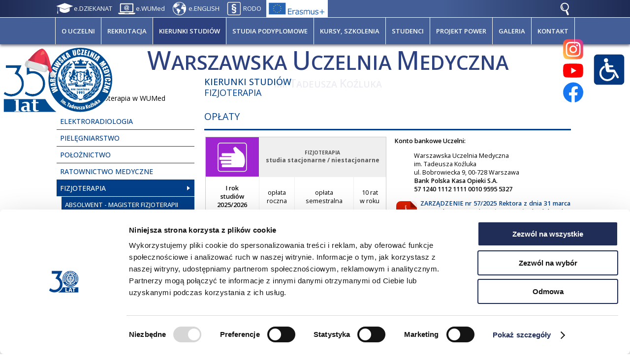

--- FILE ---
content_type: text/html; charset=UTF-8
request_url: https://wumed.edu.pl/pl/kierunki-studiow/fizjoterapia/oplaty-775.html
body_size: 14379
content:
<!DOCTYPE html>
<html lang="pl-PL">
<head>
<link rel="alternate" hreflang="pl" href="https://wumed.edu.pl/pl/kierunki-studiow/fizjoterapia/oplaty-775.html" />
<link rel="alternate" hreflang="en" href="https://wumed.edu.pl/en/undergraduate-studies/physiotherapy/oplaty-775.html" />
<link rel="alternate" hreflang="ru" href="https://wumed.edu.pl/ru/bakalavriat/fizjoterapia/oplaty-775.html" />
<link rel="alternate" hreflang="ua" href="https://wumed.edu.pl/uk/denna-zaochna-formi-navchannja/fizjoterapia/oplaty-775.html" />
<link rel="alternate" hreflang="x-default" href="https://wumed.edu.pl/pl/kierunki-studiow/fizjoterapia/oplaty-775.html" />
<title>Opłaty | Fizjoterapia | WUMed</title>
<meta http-equiv="Content-type" content="text/html; charset=utf-8" />
<meta name="robots" content="all" />
<meta name="revisit-after" content="1 Days" />
<meta name="Keywords" content="WUMed Fizjoterapia Opłaty" />
<meta name="Description" content="Opłaty - Oficjalna strona Warszawskiej Uczelni Medycznej im. Tadeusza Koźluka. Najstarsza prywatna uczelnia w Polsce. Najniższe czesne, wiele atrakcyjnych kierunków do wyboru oraz świetna lokalizacja w Warszawie na dolnym Mokotowie. Dawna Prywatna Wyższa Szkoła Nauk Społecznych, Komputerowych i Medycznych." />
<link rel="canonical" href="https://wumed.edu.pl/pl/kierunki-studiow/fizjoterapia/oplaty-775.html" />
<meta name="viewport" content="width=device-width, initial-scale=1">
<link rel="shortcut icon" href="/favicon.ico" type="image/x-icon">
<link rel="icon" href="/favicon.ico" type="image/x-icon">
<link rel="stylesheet" href="/css1.css?1768793355" type="text/css" />
<link rel="stylesheet" href="/css1kontrast.css" type="text/css" />
<link rel="stylesheet" href="/skrypty/swipebox.css" type="text/css" media="screen" />
<link rel="stylesheet" href="/skrypty/jquery-ui.css" type="text/css" media="screen" />
<link rel="preconnect" href="https://fonts.googleapis.com">
<link rel="preconnect" href="https://fonts.gstatic.com" crossorigin>
<link href="https://fonts.googleapis.com/css2?family=Open+Sans:ital,wght@0,300;0,400;0,500;0,600;0,700;0,800;1,300;1,400;1,600;1,700;1,800&display=swap" rel="stylesheet">
<link href='http://fonts.googleapis.com/css?family=Atma&subset=latin,latin-ext' rel='stylesheet' type='text/css'>
<script type="text/javascript" src="/skrypty/jquery.min.js"></script>
<script type="text/javascript" src="/skrypty/jquery-ui.min.js"></script>
<script type="text/javascript" src="/skrypty/jquery.cycle2.min.js"></script>
<script type="text/javascript" src="/skrypty/jquery.swipebox.js"></script>
<script type="text/javascript" src="/skrypty/script.js"></script>
<!-- DODANE 29.03.2022 -->
<!-- Global site tag (gtag.js) - Google Analytics --> 
<script async src="https://www.googletagmanager.com/gtag/js?id=UA-50822885-1"></script>
<script>
  window.dataLayer = window.dataLayer || [];
  function gtag(){dataLayer.push(arguments);}
  gtag('js', new Date());

  gtag('config', 'UA-50822885-1');
</script>
<!-- Google Tag Manager --> 
<script>(function(w,d,s,l,i){w[l]=w[l]||[];w[l].push({'gtm.start':
new Date().getTime(),event:'gtm.js'});var f=d.getElementsByTagName(s)[0],
j=d.createElement(s),dl=l!='dataLayer'?'&l='+l:'';j.async=true;j.src=
'https://www.googletagmanager.com/gtm.js?id='+i+dl;f.parentNode.insertBefore(j,f);
})(window,document,'script','dataLayer','GTM-NNB6KR8');</script>
<!-- End Google Tag Manager -->

</head>
<body>
<!-- Google Tag Manager (noscript) -->
<noscript><iframe src="https://www.googletagmanager.com/ns.html?id=GTM-NNB6KR8"
height="0" width="0" style="display:none;visibility:hidden"></iframe></noscript>
<!-- End Google Tag Manager (noscript) -->
<div class="contrast">
	<nav class="clearfix page-navigation">
		<div id="mobilNavi">
			<div></div>
			<div>
				<a href="/">
				<p>WARSZAWSKA&nbsp;UCZELNIA MEDYCZNA<span>im. Tadeusza Koźluka</span></p>
				</a>		
			</div>
			<div><img src="obrazki/svg/wumed_logo.svg" alt="| WUMed.edu.pl |"></div>
		</div>
		<label class="navigation-toggle" for="input-toggle" id="nawiguj">
			<span></span>
			<span></span>
			<span></span>
		</label>
		<input type="checkbox" id="input-toggle">
		<div id="navKontener">
		
			<ol>
			<li class="glowne" id="mg1">O uczelni
				<ul class="mg1">
					<li><a href="/pl/o-uczelni.html">O UCZELNI</a>
						<ul>
							<li><a  class="pierwsze" href="/pl/o-uczelni/aktualnosci-wydarzenia/z-zycia-uczelni.html">Aktualności, wydarzenia</a>
								<ul>
									<li><a  class="drugie" href="/pl/o-uczelni/aktualnosci-wydarzenia/z-zycia-uczelni.html">Z życia uczelni</a></li>
								</ul>
								<ul>
									<li><a  class="drugie" href="/pl/o-uczelni/aktualnosci-wydarzenia/czy-wiesz-ze.html">Czy wiesz, że...</a></li>
								</ul></li>
						</ul>
						<ul>
							<li><a  class="pierwsze" href="/pl/o-uczelni/wladze.html">Władze</a></li>
						</ul>
						<ul>
							<li><a  class="pierwsze" href="/pl/o-uczelni/zarzadzenia-rektora.html">Zarządzenia Rektora</a></li>
						</ul>
						<ul>
							<li><a  class="pierwsze" href="/pl/komunikaty-rektora-wumed/komunikat-nr-16-z-dn-03-03-2022.html">Komunikaty Rektora</a></li>
						</ul>
						<ul>
							<li><a  class="pierwsze" href="/pl/o-uczelni/historia.html">Historia</a></li>
						</ul>
						<ul>
							<li><a  class="pierwsze" href="/pl/o-uczelni/podstawa-prawna.html">Podstawa prawna</a></li>
						</ul>
						<ul>
							<li><a  class="pierwsze" href="/pl/o-uczelni/statut-wumed.html">Statut WUMED</a></li>
						</ul>
						<ul>
							<li><a  class="pierwsze" href="/pl/o-uczelni/strategia-rozwoju.html">Strategia rozwoju</a></li>
						</ul>
						<ul>
							<li><a  class="pierwsze" href="/pl/komisja-jakosci-ksztalcenia-wumed.html">Komisja Jakości Kształcenia</a></li>
						</ul>
						<ul>
							<li><a  class="pierwsze" href="/pl/centrum-symulacji-medycznej.html">Centrum Symulacji Medycznej</a></li>
						</ul>
						<ul>
							<li><a  class="pierwsze" href="/pl/pracownia-wirtualnej-rzeczywistosci-1477.html">Pracownia Wirtualnej Rzeczywistości</a></li>
						</ul>
						<ul>
							<li><a  class="pierwsze" href="/pl/o-uczelni/partnerzy-uczelni.html">Partnerzy Uczelni</a></li>
						</ul>
						<ul>
							<li><a  class="pierwsze" href="/pl/o-uczelni/kadra-dydaktyczna.html">Kadra dydaktyczna</a></li>
						</ul>
						<ul>
							<li><a  class="pierwsze" href="/pl/o-uczelni/campus.html">Campus</a></li>
						</ul>
						<ul>
							<li><a  class="pierwsze" href="/pl/o-uczelni/biblioteka-naukowa.html">Biblioteka Naukowa</a></li>
						</ul>
						<ul>
							<li><a  class="pierwsze" href="/pl/o-uczelni/wydawnictwo.html">Wydawnictwo</a>
								<ul>
									<li><a  class="drugie" href="/pl/o-uczelni/wydawnictwo/publikacje.html">Publikacje</a></li>
								</ul>
								<ul>
									<li><a  class="drugie" href="/pl/o-uczelni/wydawnictwo/zeszyty-naukowo-teoretyczne-wiek-xxi.html">Zeszyty Naukowo-Teoretyczne Wiek XXI</a></li>
								</ul>
								<ul>
									<li><a  class="drugie" href="/pl/o-uczelni/wydawnictwo/informacje-dla-autorow.html">Informacje dla autorów</a></li>
								</ul></li>
						</ul>
						<ul>
							<li><a  class="pierwsze" href="/pl/wspolpraca-miedzynarodowa.html">Współpraca międzynarodowa w WUMed</a></li>
						</ul>
						<ul>
							<li><a  class="pierwsze" href="/pl/konferencje-naukowe-seminaria-sympozja.html">Konferencje, sympozja, seminaria</a></li>
						</ul>
						<ul>
							<li><a  class="pierwsze" href="/pl/ochrona-danych-osobowych/polityka-prywatnosci.html">Ochrona danych osobowych</a></li>
						</ul>
						<ul>
							<li><a  class="pierwsze" href="https://bip.wumed.edu.pl">Biuletyn Informacji Publicznej</a></li>
						</ul></li></ul>
			</li>
			<li class="glowne" id="mg2">Rekrutacja
				<ul class="mg2">
					<li><a href="https://wumed.edu.pl/pl/rekrutacja/warunki-przyjec-na-studia.html">REKRUTACJA</a>
						<ul>
							<li><a  class="pierwsze" href="/pl/rekrutacja/warunki-przyjec-na-studia.html">Warunki przyjęć na studia</a></li>
						</ul>
						<ul>
							<li><a  class="pierwsze" href="/pl/rekrutacja/oplaty.html">Opłaty</a></li>
						</ul></li></ul>
			</li>
			<li class="glowne" id="mg3">Kierunki studiów
				<ul class="mg3">
					<li><a href="/pl/kierunki-studiow.html">KIERUNKI STUDIÓW</a>
						<ul>
							<li><a  class="pierwsze" href="/pl/kierunki-studiow/elektroradiologia.html">Elektroradiologia</a>
								<ul>
									<li><a  class="drugie" href="/pl/kierunki-studiow/elektroradiologia/studia-licencjackie-elektroradiologia.html">Studia licencjackie Elektroradiologia</a></li>
								</ul>
								<ul>
									<li><a  class="drugie" href="/pl/kierunki-studiow/elektroradiologia/studia-magisterskie-elektroradiologia.html">Studia magisterskie elektroradiologia</a></li>
								</ul>
								<ul>
									<li><a  class="drugie" href="/pl/kierunki-studiow/elektroradiologia/oplaty-za-studia-elektroradiologia.html">Opłaty za studia elektroradiologia</a></li>
								</ul></li>
						</ul>
						<ul>
							<li><a  class="pierwsze" href="/pl/kierunki-studiow/pielegniarstwo.html">Pielęgniarstwo</a>
								<ul>
									<li><a  class="drugie" href="/pl/kierunki-studiow/pielegniarstwo/studia-licencjackie.html">STUDIA LICENCJACKIE</a></li>
								</ul>
								<ul>
									<li><a  class="drugie" href="/pl/kierunki-studiow/pielegniarstwo/studia-licencjackie-pomostowe.html">STUDIA LICENCJACKIE POMOSTOWE</a></li>
								</ul>
								<ul>
									<li><a  class="drugie" href="/pl/kierunki-studiow/pielegniarstwo/studia-magisterskie.html">STUDIA MAGISTERSKIE</a></li>
								</ul>
								<ul>
									<li><a  class="drugie" href="/pl/kierunki-studiow/pielegniarstwo/pracownie-pielegniarstwa.html">Pracownie pielęgniarstwa</a></li>
								</ul>
								<ul>
									<li><a  class="drugie" href="/pl/kierunki-studiow/pielegniarstwo/instytucje-wspolpracujace-w-ramach-praktyk-zawodowych-i-zajec-praktycznych.html">Instytucje współpracujące w ramach praktyk zawodowych i zajęć praktycznych</a></li>
								</ul>
								<ul>
									<li><a  class="drugie" href="/pl/kierunki-studiow/pielegniarstwo/oplaty-728.html">Opłaty</a></li>
								</ul>
								<ul>
									<li><a  class="drugie" href="/pl/studenci/kola-naukowe/kolo-naukowe-pielegniarek-i-poloznych.html">Koło Naukowe Pielęgniarek i Położnych</a></li>
								</ul></li>
						</ul>
						<ul>
							<li><a  class="pierwsze" href="/pl/kierunki-studiow/poloznictwo.html">Położnictwo</a>
								<ul>
									<li><a  class="drugie" href="/pl/kierunki-studiow/poloznictwo/studia-licencjackie-poloznictwo.html">STUDIA LICENCJACKIE POŁOŻNICTWO</a></li>
								</ul>
								<ul>
									<li><a  class="drugie" href="/pl/kierunki-studiow/poloznictwo/pomostowe-studia-licencjackie.html">POMOSTOWE STUDIA LICENCJACKIE</a></li>
								</ul>
								<ul>
									<li><a  class="drugie" href="/pl/kierunki-studiow/poloznictwo/studia-magisterskie-poloznictwo.html">STUDIA MAGISTERSKIE POŁOŻNICTWO</a></li>
								</ul>
								<ul>
									<li><a  class="drugie" href="/pl/kierunki-studiow/poloznictwo/pracownie-poloznicze.html">Pracownie położnicze</a></li>
								</ul>
								<ul>
									<li><a  class="drugie" href="/pl/kierunki-studiow/poloznictwo/instytucje-wspolpracujace-w-ramach-zajec-praktycznych-i-praktyk-zawodowych.html">Instytucje współpracujące w ramach zajęć praktycznych i praktyk zawodowych</a></li>
								</ul>
								<ul>
									<li><a  class="drugie" href="/pl/kierunki-studiow/poloznictwo/oplaty-959.html">Opłaty</a></li>
								</ul>
								<ul>
									<li><a  class="drugie" href="/pl/studenci/kola-naukowe/kolo-naukowe-pielegniarek-i-poloznych.html">Koło Naukowe Pielęgniarek i Położnych</a></li>
								</ul></li>
						</ul>
						<ul>
							<li><a  class="pierwsze" href="/pl/kierunki-studiow/ratownictwo-medyczne.html">Ratownictwo Medyczne</a>
								<ul>
									<li><a  class="drugie" href="/pl/kierunki-studiow/ratownictwo-medyczne/absolwent-licencjat-ratownictwa-medycznego.html">Absolwent - licencjat Ratownictwa Medycznego</a></li>
								</ul>
								<ul>
									<li><a  class="drugie" href="/pl/kierunki-studiow/ratownictwo-medyczne/program-studiow-licencjackich-na-kierunku-ratownictwo-medyczne.html">Program studiów licencjackich na kierunku Ratownictwo Medyczne</a></li>
								</ul>
								<ul>
									<li><a  class="drugie" href="/pl/kierunki-studiow/ratownictwo-medyczne/tresci-programowe-przedmiotow-na-licencjacie-ratownictwa-medycznego.html">Treści programowe przedmiotów na licencjacie Ratownictwa Medycznego</a></li>
								</ul>
								<ul>
									<li><a  class="drugie" href="/pl/kierunki-studiow/ratownictwo-medyczne/praktyki-zawodowe-na-studiach-licencjackich-ratownictwa-medycznego.html">Praktyki zawodowe na studiach licencjackich Ratownictwa Medycznego</a></li>
								</ul>
								<ul>
									<li><a  class="drugie" href="/pl/kierunki-studiow/ratownictwo-medyczne/pracownie-umiejetnosci-praktycznych.html">Pracownie Umiejętności Praktycznych</a></li>
								</ul>
								<ul>
									<li><a  class="drugie" href="/pl/kierunki-studiow/ratownictwo-medyczne/instytucje-wspolpracujace-w-ramach-cwiczen-i-praktyk.html">Instytucje współpracujące w ramach ćwiczeń i praktyk</a></li>
								</ul>
								<ul>
									<li><a  class="drugie" href="/pl/kierunki-studiow/ratownictwo-medyczne/oplaty-za-studia.html">Opłaty za studia</a></li>
								</ul></li>
						</ul>
						<ul>
							<li><a  class="pierwsze" href="/pl/kierunki-studiow/fizjoterapia.html">Fizjoterapia</a>
								<ul>
									<li><a  class="drugie" href="/pl/kierunki-studiow/fizjoterapia/absolwent-magister-fizjoterapii.html">Absolwent - magister Fizjoterapii</a></li>
								</ul>
								<ul>
									<li><a  class="drugie" href="/pl/kierunki-studiow/fizjoterapia/program-studiow-magisterskich-na-kierunku-fizjoterapia.html">Program studiów magisterskich na kierunku Fizjoterapia</a></li>
								</ul>
								<ul>
									<li><a  class="drugie" href="/pl/kierunki-studiow/fizjoterapia/praktyki-zawodowe-na-kierunku-fizjoterapia.html">Praktyki zawodowe na kierunku Fizjoterapia</a></li>
								</ul>
								<ul>
									<li><a  class="drugie" href="/pl/kierunki-studiow/fizjoterapia/wykladowcy-na-fizjoterapii.html">Wykładowcy na Fizjoterapii</a></li>
								</ul>
								<ul>
									<li><a  class="drugie" href="/pl/kierunki-studiow/fizjoterapia/gabinety-kinezyterapeutyczne-i-fizykoterapeutyczne.html">Gabinety kinezyterapeutyczne i fizykoterapeutyczne</a></li>
								</ul>
								<ul>
									<li><a  class="drugie" href="/pl/kierunki-studiow/fizjoterapia/instytucje-wspolpracujace-w-ramach-praktyk-zawodowych-i-zajec-praktycznych-774.html">Instytucje współpracujące w ramach praktyk zawodowych i zajęć praktycznych</a></li>
								</ul>
								<ul>
									<li><a  class="drugie" href="/pl/kierunki-studiow/fizjoterapia/oplaty-775.html">Opłaty</a></li>
								</ul></li>
						</ul>
						<ul>
							<li><a  class="pierwsze" href="/pl/kierunki-studiow/dietetyka.html">Dietetyka</a>
								<ul>
									<li><a  class="drugie" href="/pl/kierunki-studiow/dietetyka/dietetyka-studia-licencjackie.html">DIETETYKA - STUDIA LICENCJACKIE</a></li>
								</ul>
								<ul>
									<li><a  class="drugie" href="/pl/kierunki-studiow/dietetyka/dietetyka-studia-magisterskie.html">DIETETYKA - STUDIA MAGISTERSKIE</a></li>
								</ul>
								<ul>
									<li><a  class="drugie" href="/pl/kierunki-studiow/dietetyka/oplaty-593.html">Opłaty</a></li>
								</ul>
								<ul>
									<li><a  class="drugie" href="/pl/studenci/kola-naukowe/studenckie-kolo-naukowe-psychodietetyki.html">Studenckie Koło Naukowe Psychodietetyki</a></li>
								</ul>
								<ul>
									<li><a  class="drugie" href="/pl/studenci/kola-naukowe/kolo-naukowe-studentow-dietetyki-actio.html">Koło naukowe studentów dietetyki &quot;ACTIO&quot;</a></li>
								</ul></li>
						</ul>
						<ul>
							<li><a  class="pierwsze" href="/pl/kierunki-studiow/kosmetologia.html">Kosmetologia</a>
								<ul>
									<li><a  class="drugie" href="/pl/kierunki-studiow/kosmetologia/kosmetologia-studia-licencjackie.html">KOSMETOLOGIA - STUDIA LICENCJACKIE</a></li>
								</ul>
								<ul>
									<li><a  class="drugie" href="/pl/kierunki-studiow/kosmetologia/kosmetologia-studia-magisterskie.html">KOSMETOLOGIA - STUDIA MAGISTERSKIE</a></li>
								</ul>
								<ul>
									<li><a  class="drugie" href="/pl/kierunki-studiow/kosmetologia/pracownia-zabiegow-kosmetycznych.html">Pracownia zabiegów kosmetycznych</a></li>
								</ul>
								<ul>
									<li><a  class="drugie" href="/pl/kierunki-studiow/kosmetologia/oplaty-597.html">Opłaty</a></li>
								</ul></li>
						</ul></li></ul>
			</li>
			<li class="glowne" id="mg4">Studia podyplomowe
				<ul class="mg4">
					<li><a href="/pl/studia-podyplomowe/informacje.html">STUDIA PODYPLOMOWE</a>
						<ul>
							<li><a  class="pierwsze" href="/pl/studia-podyplomowe/informacje.html">Informacje</a></li>
						</ul>
						<ul>
							<li><a  class="pierwsze" href="/pl/studia-podyplomowe/regulamin-studiow-podyplomowych.html">Regulamin studiów podyplomowych</a></li>
						</ul>
						<ul>
							<li><a  class="pierwsze" href="/pl/studia-podyplomowe/kierunki.html">Kierunki</a>
								<ul>
									<li><a  class="drugie" href="/pl/studia-podyplomowe/kierunki/studia-podyplomowe-interdyscyplinarne-administracja-w-sytuacji-masowych-zagrozen-zdrowia.html">Studia podyplomowe (interdyscyplinarne) - Administracja w sytuacji masowych zagrożeń zdrowia</a></li>
								</ul>
								<ul>
									<li><a  class="drugie" href="/pl/studia-podyplomowe/kierunki/zywienie-czlowieka-i-ocena-zywnosci.html">Żywienie człowieka i ocena żywności</a></li>
								</ul>
								<ul>
									<li><a  class="drugie" href="/pl/studia-podyplomowe/kierunki/organizacja-i-kierowanie-zakladem-kosmetycznym.html">​Organizacja i kierowanie zakładem kosmetycznym</a></li>
								</ul>
								<ul>
									<li><a  class="drugie" href="/pl/studia-podyplomowe/kierunki/audyt-systemow-informatycznych.html">Audyt systemów informatycznych</a></li>
								</ul>
								<ul>
									<li><a  class="drugie" href="/pl/studia-podyplomowe/kierunki/organizacja-i-zarzadzanie-w-ochronnie-zdrowia.html">Organizacja i zarządzanie w ochronnie zdrowia</a></li>
								</ul>
								<ul>
									<li><a  class="drugie" href="/pl/studia-podyplomowe/kierunki/zarzadzanie-sieciami-komputerowymi-i-bezpieczenstwem-informacji-w-urzedach-przedsiebiorstwach-i-ochronie-zdrowia.html">Zarządzanie sieciami komputerowymi i bezpieczeństwem informacji w urzędach, przedsiębiorstwach i ochronie zdrowia</a></li>
								</ul>
								<ul>
									<li><a  class="drugie" href="/pl/studia-podyplomowe/kierunki/bezpieczenstwo-systemow-teleinformatycznych-w-administracji-biznesie-i-ochronie-zdrowia.html">Bezpieczeństwo systemów teleinformatycznych w administracji, biznesie i ochronie zdrowia</a></li>
								</ul>
								<ul>
									<li><a  class="drugie" href="/pl/studia-podyplomowe/kierunki/zarzadzanie-projektami-it.html">Zarządzanie projektami IT</a></li>
								</ul>
								<ul>
									<li><a  class="drugie" href="/pl/studia-podyplomowe/kierunki/techniki-multimedialne-i-grafika-komputerowa.html">Techniki multimedialne i grafika komputerowa</a></li>
								</ul>
								<ul>
									<li><a  class="drugie" href="/pl/studia-podyplomowe/kierunki/ochrona-informacji-niejawnych-i-innych-prawnie-chronionych-w-administracji-biznesie-i-ochronie-zdrowia.html">Ochrona informacji niejawnych i innych prawnie chronionych w administracji, biznesie i ochronie zdrowia</a></li>
								</ul>
								<ul>
									<li><a  class="drugie" href="/pl/studia-podyplomowe/kierunki/zamowienia-publiczne.html">​Zamówienia publiczne</a></li>
								</ul>
								<ul>
									<li><a  class="drugie" href="/pl/studia-podyplomowe/kierunki/kontroler-wewnetrzny.html">Kontroler wewnętrzny</a></li>
								</ul></li>
						</ul></li></ul>
			</li>
			<li class="glowne" id="mg5">Kursy, szkolenia
				<ul class="mg5">
					<li><a href="/pl/kursy-szkolenia/informacje-podstawowe.html">KURSY, SZKOLENIA</a>
						<ul>
							<li><a  class="pierwsze" href="/pl/kursy-szkolenia/informacje-podstawowe.html">Informacje podstawowe</a></li>
						</ul>
						<ul>
							<li><a  class="pierwsze" href="/pl/kursy-szkolenia/kursy-i-szkolenia-dla-pracownikow-ochrony-zdrowia.html">Kursy i szkolenia dla pracowników ochrony zdrowia</a></li>
						</ul>
						<ul>
							<li><a  class="pierwsze" href="/pl/kursy-szkolenia/kursy-specjalistyczne.html">Kursy specjalistyczne</a>
								<ul>
									<li><a  class="drugie" href="/pl/kursy-szkolenia/kursy-specjalistyczne/suplementy-diety-nutrikosmetyki-i-kosmetyki-ekologiczne.html">Suplementy diety, nutrikosmetyki i kosmetyki ekologiczne</a></li>
								</ul>
								<ul>
									<li><a  class="drugie" href="/pl/kursy-szkolenia/kursy-specjalistyczne/szkolenie-dla-samorzadowcow.html">Szkolenie dla samorządowców</a></li>
								</ul>
								<ul>
									<li><a  class="drugie" href="/pl/kursy-szkolenia/kursy-specjalistyczne/bezpieczenstwo-teleinformatyczne.html">Bezpieczeństwo teleinformatyczne</a></li>
								</ul></li>
						</ul>
						<ul>
							<li><a  class="pierwsze" href="/pl/kursy-szkolenia/kursy-jezykowe.html">Kursy językowe</a></li>
						</ul>
						<ul>
							<li><a  class="pierwsze" href="/pl/kursy-szkolenia/kursy-informatyczne/kurs-html5-css-javascript.html">Kursy informatyczne</a>
								<ul>
									<li><a  class="drugie" href="/pl/kursy-szkolenia/kursy-informatyczne/kurs-html5-css-javascript.html">Kurs HTML5 CSS JavaScript</a></li>
								</ul></li>
						</ul></li></ul>
			</li>
			<li class="glowne" id="mg6">Studenci
				<ul class="mg6">
					<li><a href="/pl/studenci/informacje-dla-studentow.html">STUDENCI</a>
						<ul>
							<li><a  class="pierwsze" href="https://e.wumed.edu.pl">e.WUMed</a></li>
						</ul>
						<ul>
							<li><a  class="pierwsze" href="https://d.wumed.edu.pl">e.Dziekanat</a></li>
						</ul>
						<ul>
							<li><a  class="pierwsze" href="/pl/studenci/informacje-dla-studentow.html">Informacje dla studentów</a></li>
						</ul>
						<ul>
							<li><a  class="pierwsze" href="/pl/studenci/informacja-dla-studentow-spoza-ue.html">Informacja dla studentów spoza UE</a></li>
						</ul>
						<ul>
							<li><a  class="pierwsze" href="/pl/studenci/dziekanat-kwestura.html">​Dziekanat, kwestura</a></li>
						</ul>
						<ul>
							<li><a  class="pierwsze" href="/pl/studenci/regulamin-studiow.html">Regulamin studiów</a></li>
						</ul>
						<ul>
							<li><a  class="pierwsze" href="/pl/studenci/skargi-i-wnioski.html">Skargi i wnioski</a></li>
						</ul>
						<ul>
							<li><a  class="pierwsze" href="/pl/studenci/kodeks-etyki-studenta-wumed.html">Kodeks etyki studenta WUMED</a></li>
						</ul>
						<ul>
							<li><a  class="pierwsze" href="/pl/studenci/kalendarium-roku-2024-25.html">Kalendarium roku 2024/25</a></li>
						</ul>
						<ul>
							<li><a  class="pierwsze" href="/pl/studenci/kalendarium-roku-2025-26.html">Kalendarium roku 2025/26</a></li>
						</ul>
						<ul>
							<li><a  class="pierwsze" href="/pl/studenci/praktyki-zawodowe.html">Praktyki zawodowe</a>
								<ul>
									<li><a  class="drugie" href="/pl/studenci/praktyki-zawodowe/praktyki-dietetyka.html">Praktyki - Dietetyka</a></li>
								</ul>
								<ul>
									<li><a  class="drugie" href="/pl/studenci/praktyki-zawodowe/praktyki-elektroradiologia.html">Praktyki - Elektroradiologia</a></li>
								</ul>
								<ul>
									<li><a  class="drugie" href="/pl/studenci/praktyki-zawodowe/praktyki-fizjoterapia.html">Praktyki - Fizjoterapia</a></li>
								</ul>
								<ul>
									<li><a  class="drugie" href="/pl/studenci/praktyki-zawodowe/praktyki-kosmetologia.html">Praktyki - Kosmetologia</a></li>
								</ul>
								<ul>
									<li><a  class="drugie" href="/pl/studenci/praktyki-zawodowe/praktyki-pielegniarstwo.html">Praktyki - Pielęgniarstwo</a></li>
								</ul>
								<ul>
									<li><a  class="drugie" href="/pl/studenci/praktyki-zawodowe/praktyki-poloznictwo.html">Praktyki - Położnictwo</a></li>
								</ul>
								<ul>
									<li><a  class="drugie" href="/pl/studenci/praktyki-zawodowe/praktyki-ratownictwo-medyczne.html">Praktyki - Ratownictwo medyczne</a></li>
								</ul></li>
						</ul>
						<ul>
							<li><a  class="pierwsze" href="/pl/studenci/egzamin-dyplomowy.html">Egzamin dyplomowy</a></li>
						</ul>
						<ul>
							<li><a  class="pierwsze" href="/pl/studenci/pomoc-finansowa.html">​Pomoc finansowa</a></li>
						</ul>
						<ul>
							<li><a  class="pierwsze" href="/pl/studenci/kola-naukowe.html">Koła naukowe</a>
								<ul>
									<li><a  class="drugie" href="/pl/studenci/kola-naukowe/studenckie-kolo-naukowe-psychodietetyki.html">Studenckie Koło Naukowe Psychodietetyki</a></li>
								</ul>
								<ul>
									<li><a  class="drugie" href="/pl/studenci/kola-naukowe/kolo-naukowe-studentow-dietetyki-actio.html">Koło Naukowe Studentów Dietetyki ACTIO</a></li>
								</ul>
								<ul>
									<li><a  class="drugie" href="/pl/studenci/kola-naukowe/kolo-naukowe-pielegniarek-i-poloznych.html">Koło Naukowe Pielęgniarek i Położnych</a></li>
								</ul></li>
						</ul>
						<ul>
							<li><a  class="pierwsze" href="/pl/studenci/samorzad-studentow.html">Samorząd studentów</a>
								<ul>
									<li><a  class="drugie" href="/pl/studenci/samorzad-studentow/regulamin-samorzadu-studenckiego-wumed.html">Regulamin Samorządu Studenckiego WUMed</a></li>
								</ul></li>
						</ul>
						<ul>
							<li><a  class="pierwsze" href="/pl/studenci/legia-akademicka.html">Legia Akademicka</a></li>
						</ul>
						<ul>
							<li><a  class="pierwsze" href="/pl/biuro-karier/misja-biura-karier.html">Biuro Karier WUMed</a></li>
						</ul></li></ul>
			</li>
			<li class="glowne" id="mg7">Komisja Jakości Kształcenia WUMed
				<ul class="mg7">
					<li><a href="/pl/komisja-jakosci-ksztalcenia-wumed.html">KOMISJA JAKOŚCI KSZTAŁCENIA WUMED</a>
						<ul>
							<li><a  class="pierwsze" href="/pl/komisja-jakosci-ksztalcenia-wumed/akty-prawne.html">Akty prawne</a></li>
						</ul>
						<ul>
							<li><a  class="pierwsze" href="/pl/komisja-jakosci-ksztalcenia-wumed/dokumenty-wewnetrzne-komisji-ds-jakosci-ksztalcenia-wumed.html">Dokumenty Wewnętrzne Komisji ds. Jakości Kształcenia WUMed</a></li>
						</ul>
						<ul>
							<li><a  class="pierwsze" href="/pl/komisja-jakosci-ksztalcenia-wumed/rok-akademicki-2023-24.html">Rok akademicki 2023/24</a></li>
						</ul>
						<ul>
							<li><a  class="pierwsze" href="/pl/komisja-jakosci-ksztalcenia-wumed/rok-akademicki-2022-23.html">Rok akademicki 2022/23</a></li>
						</ul>
						<ul>
							<li><a  class="pierwsze" href="/pl/komisja-jakosci-ksztalcenia-wumed/rok-akademicki-2021-22.html">Rok akademicki 2021/22</a></li>
						</ul>
						<ul>
							<li><a  class="pierwsze" href="/pl/komisja-jakosci-ksztalcenia-wumed/rok-akademicki-2020-21.html">Rok akademicki 2020/21</a></li>
						</ul>
						<ul>
							<li><a  class="pierwsze" href="/pl/komisja-jakosci-ksztalcenia-wumed/rok-akademicki-2019-20.html">Rok akademicki 2019/20</a></li>
						</ul></li></ul>
			</li>
			<li class="glowne" id="mg8">Współpraca międzynarodowa
				<ul class="mg8">
					<li><a href="/pl/wspolpraca-miedzynarodowa.html">WSPÓŁPRACA MIĘDZYNARODOWA</a>
						<ul>
							<li><a  class="pierwsze" href="/pl/wspolpraca-miedzynarodowa/aiesec.html">AIESEC </a></li>
						</ul>
						<ul>
							<li><a  class="pierwsze" href="/pl/wspolpraca-miedzynarodowa/erasmus.html">ERASMUS +</a>
								<ul>
									<li><a  class="drugie" href="/pl/wspolpraca-miedzynarodowa/erasmus/karta-szkolnictwa-wyzszego-erasmus.html">Karta szkolnictwa wyższego Erasmus +</a></li>
								</ul>
								<ul>
									<li><a  class="drugie" href="/pl/wspolpraca-miedzynarodowa/erasmus/kapital-mobilnosci.html">Kapitał mobilności</a></li>
								</ul>
								<ul>
									<li><a  class="drugie" href="/pl/wspolpraca-miedzynarodowa/erasmus/erasmus-policy-statement.html">Erasmus+ Policy Statement</a></li>
								</ul></li>
						</ul>
						<ul>
							<li><a  class="pierwsze" href="/pl/wspolpraca-miedzynarodowa/nawa.html">NAWA</a>
								<ul>
									<li><a  class="drugie" href="/pl/wspolpraca-miedzynarodowa/nawa/program-wymiany-dla-studentow.html">Program wymiany dla studentów</a></li>
								</ul>
								<ul>
									<li><a  class="drugie" href="/pl/wspolpraca-miedzynarodowa/nawa/program-wymiany-dla-wykladowcow.html">Program wymiany dla wykładowców</a></li>
								</ul></li>
						</ul>
						<ul>
							<li><a  class="pierwsze" href="/pl/wspolpraca-miedzynarodowa/daad.html">DAAD</a></li>
						</ul>
						<ul>
							<li><a  class="pierwsze" href="/pl/wspolpraca-miedzynarodowa/koordynator-ds-wspolpracy-miedzynarodowej.html">Koordynator ds. współpracy międzynarodowej</a></li>
						</ul></li></ul>
			</li>
			<li class="glowne" id="mg9">Biuro Karier
				<ul class="mg9">
					<li><a href="https://wumed.edu.pl/pl/biuro-karier/misja-biura-karier.html">BIURO KARIER</a>
						<ul>
							<li><a  class="pierwsze" href="/pl/biuro-karier/misja-biura-karier.html">Misja Biura Karier</a></li>
						</ul>
						<ul>
							<li><a  class="pierwsze" href="/pl/biuro-karier/dokumenty-regulujace-prace-biura.html">Dokumenty regulujące pracę Biura</a></li>
						</ul>
						<ul>
							<li><a  class="pierwsze" href="/pl/biuro-karier/dlaczego-warto-korzystac-z-uslug-biura-karier.html">Dlaczego warto korzystać z usług Biura Karier</a></li>
						</ul>
						<ul>
							<li><a  class="pierwsze" href="/pl/biuro-karier/doradztwo-i-informacja-zawodowa.html">Doradztwo i informacja zawodowa</a></li>
						</ul>
						<ul>
							<li><a  class="pierwsze" href="/pl/biuro-karier/szkolenia-warsztaty-i-inne-przedsiewziecia.html">Szkolenia, warsztaty i inne przedsięwzięcia</a></li>
						</ul>
						<ul>
							<li><a  class="pierwsze" href="/pl/biuro-karier/oferty-pracy.html">Oferty pracy</a></li>
						</ul>
						<ul>
							<li><a  class="pierwsze" href="/pl/biuro-karier/aktualnosci-biura-karier.html">Aktualności Biura Karier</a></li>
						</ul>
						<ul>
							<li><a  class="pierwsze" href="/pl/biuro-karier/strefa-pracodawcy.html">Strefa pracodawcy</a></li>
						</ul>
						<ul>
							<li><a  class="pierwsze" href="/pl/biuro-karier/kontakt-817.html">Kontakt</a></li>
						</ul></li></ul>
			</li>
			<li class="glowne" id="mg10">PROJEKT POWER
				<ul class="mg10">
					<li><a href="/pl/projekt-power.html">PROJEKT POWER</a>
						<ul>
							<li><a  class="pierwsze" href="/pl/projekt-power/aktualnosci-komunikaty.html">Aktualności, komunikaty</a></li>
						</ul>
						<ul>
							<li><a  class="pierwsze" href="/pl/projekt-power/szkolenia.html">SZKOLENIA</a></li>
						</ul>
						<ul>
							<li><a  class="pierwsze" href="/pl/projekt-power/zapytania-ofertowe.html">ZAPYTANIA OFERTOWE</a></li>
						</ul>
						<ul>
							<li><a  class="pierwsze" href="/pl/projekt-power/biuro-ds-osob-z-niepelnosprawnosciami.html">BIURO ds. OSÓB Z NIEPEŁNOSPRAWNOŚCIAMI</a>
								<ul>
									<li><a  class="drugie" href="/pl/projekt-power/biuro-ds-osob-z-niepelnosprawnosciami/pliki-do-pobrania-1285.html">Pliki do pobrania</a></li>
								</ul>
								<ul>
									<li><a  class="drugie" href="/pl/projekt-power/biuro-ds-osob-z-niepelnosprawnosciami/kontakt-do-bon.html">Kontakt do BON</a></li>
								</ul></li>
						</ul>
						<ul>
							<li><a  class="pierwsze" href="/pl/projekt-power/galeria-projektu.html">GALERIA PROJEKTU</a></li>
						</ul>
						<ul>
							<li><a  class="pierwsze" href="/pl/projekt-power/kontakt-1109.html">KONTAKT</a></li>
						</ul></li></ul>
			</li>
			<li class="glowne" id="mg11">Galeria
				<ul class="mg11">
					<li><a href="/pl/galeria.html">GALERIA</a>
						<ul>
							<li><a  class="pierwsze" href="/pl/galeria.html">Nasza uczelnia na fotografiach</a></li>
						</ul></li></ul>
			</li>
			<li class="glowne" id="mg12">Kontakt
				<ul class="mg12">
					<li><a href="/pl/kontakt.html">KONTAKT</a>
						<ul>
							<li><a  class="pierwsze" href="/pl/kontakt.html">Przyjedź, zadzwoń, napisz</a></li>
						</ul></li></ul>
			</li></ol>
		<div id="last" style="height:10px"></div>
		</div>
	</nav>
<div id="tloMenuMobile"></div>		
<div id="pasekMenu">

<div id="pasekNawigacjiBG"></div>	<div id="menu">
		
<div id="pasekNawigacji" class="niekomorka czysc">
		<div class="eWumed resizable">
			<ol>
				<li id="dziekanat"><a href="https://d.wumed.edu.pl/Logowanie" target="_blank">e.DZIEKANAT</li>
				<li id="moodle"><a href="https://e.wumed.edu.pl/login/index.php" target="_blank">e.WUMed</a></li>
				
				<li id="jezyki"><a href="https://pj.wumed.edu.pl" target="_blank">e.ENGLISH</a></li>
				
				<li id="RODO"><a href="/pl/ochrona-danych-osobowych/polityka-prywatnosci.html">RODO</a></li>
				<li id="erasmus"><a href="/pl/wspolpraca-miedzynarodowa/erasmus.html">&nbsp;</a></li>
		</li>
			</ol>
		</div>
		<div id="pasekSzukaj">
			<form id="szukajka" action="pl/wyniki-wyszukiwania.html" method="post" accept-charset="utf-8">
				<input type="text" class="tekst" value="Wpisz szukane słowo" onfocus="if(this.placeholder=='' || this.value == 'Wpisz szukane słowo') this.value=''" onblur="if(this.value == '') {this.value=this.defaultValue}" onkeypress="keyPress();" name="szukajCo" onclick="this.className='t'"/>
				<input type="submit" class="przycisk" name="szukaj" value="" />
			</form>
		</div>
</div>
		<ol>						
			<li class="resizable">
				<div>
					<a href="/pl/o-uczelni.html" class="">O UCZELNI</a>
					<div class="dwieKolumny">
						<ul>
							<div class="siatka1"></div>
							<div class="siatka2"></div>
							<li class="rel">
								<a href="/pl/o-uczelni/aktualnosci-wydarzenia/z-zycia-uczelni.html" class="">Aktualności, wydarzenia</a>
							</li>
							<li class="rel">
								<a href="/pl/o-uczelni/wladze.html" class="">Władze</a>
							</li>
							<li class="rel">
								<a href="/pl/o-uczelni/zarzadzenia-rektora.html" class="">Zarządzenia Rektora</a>
							</li>
							<li class="rel">
								<a href="/pl/komunikaty-rektora-wumed/komunikat-nr-16-z-dn-03-03-2022.html" class="">Komunikaty Rektora</a>
							</li>
							<li class="rel">
								<a href="/pl/o-uczelni/historia.html" class="">Historia</a>
							</li>
							<li class="rel">
								<a href="/pl/o-uczelni/podstawa-prawna.html" class="">Podstawa prawna</a>
							</li>
							<li class="rel">
								<a href="/pl/o-uczelni/statut-wumed.html" class="">Statut WUMED</a>
							</li>
							<li class="rel">
								<a href="/pl/o-uczelni/strategia-rozwoju.html" class="">Strategia rozwoju</a>
							</li>
							<li class="rel">
								<a href="/pl/komisja-jakosci-ksztalcenia-wumed.html" class="">Komisja Jakości Kształcenia</a>
							</li>
							<li class="rel">
								<a href="/pl/centrum-symulacji-medycznej.html" class="">Centrum Symulacji Medycznej</a>
							</li>
							<li class="rel">
								<a href="/pl/pracownia-wirtualnej-rzeczywistosci-1477.html" class="">Pracownia Wirtualnej Rzeczywistości</a>
							</li>
							<li class="rel">
								<a href="/pl/o-uczelni/partnerzy-uczelni.html" class="">Partnerzy Uczelni</a>
							</li>
							<li class="rel">
								<a href="/pl/o-uczelni/kadra-dydaktyczna.html" class="">Kadra dydaktyczna</a>
							</li>
							<li class="rel">
								<a href="/pl/o-uczelni/campus.html" class="">Campus</a>
							</li>
							<li class="rel">
								<a href="/pl/o-uczelni/biblioteka-naukowa.html" class="">Biblioteka Naukowa</a>
							</li>
							<li class="rel">
								<a href="/pl/o-uczelni/wydawnictwo.html" class="">Wydawnictwo</a>
							</li>
							<li class="rel">
								<a href="/pl/wspolpraca-miedzynarodowa.html" class="">Współpraca międzynarodowa w WUMed</a>
							</li>
							<li class="rel">
								<a href="/pl/konferencje-naukowe-seminaria-sympozja.html" class="">Konferencje, sympozja, seminaria</a>
							</li>
							<li class="rel">
								<a href="/pl/ochrona-danych-osobowych/polityka-prywatnosci.html" class="">Ochrona danych osobowych</a>
							</li>
							<li class="rel">
								<a href="https://bip.wumed.edu.pl" class="">Biuletyn Informacji Publicznej</a>
							</li>
						</ul>
					</div>
				</div>
			</li>						
			<li class="resizable rel">
				<div>
					<a href="https://wumed.edu.pl/pl/rekrutacja/warunki-przyjec-na-studia.html" class="">REKRUTACJA</a>
					<div>
						<ul>
							<div class="siatka1"></div>
							<div class="siatka2"></div>
							<li class="rel">
								<a href="/pl/rekrutacja/warunki-przyjec-na-studia.html" class="">Warunki przyjęć na studia</a>
							</li>
							<li class="rel">
								<a href="/pl/rekrutacja/oplaty.html" class="">Opłaty</a>
							</li>
						</ul>
					</div>
				</div>
			</li>						
			<li class="resizable rel">
				<div>
					<a href="/pl/kierunki-studiow.html" class="aktywny">KIERUNKI STUDIÓW</a>
					<div>
						<ul>
							<div class="siatka1"></div>
							<div class="siatka2"></div>
							<li class="rel">
								<a href="/pl/kierunki-studiow/elektroradiologia.html" class=" arrow">Elektroradiologia</a>
								<div>
									<ul class="pmg">
										<li><a href="/pl/kierunki-studiow/elektroradiologia/studia-licencjackie-elektroradiologia.html">studia licencjackie</a></li>
										<li><a href="/pl/kierunki-studiow/elektroradiologia/studia-magisterskie-elektroradiologia.html">studia magisterskie</a></li>
									</ul>
									
									
									
									
									
									
									
								</div>
							</li>
							<li class="rel">
								<a href="/pl/kierunki-studiow/pielegniarstwo.html" class=" arrow">Pielęgniarstwo</a>
								<div>
									<ul class="pmg">
										<li><a href="/pl/kierunki-studiow/pielegniarstwo/studia-licencjackie.html">studia licencjackie</a>	</li>
										<li><a href="/pl/kierunki-studiow/pielegniarstwo/studia-licencjackie-pomostowe.html">studia licencjackie pomostowe</a></li>
										<li><a href="/pl/kierunki-studiow/pielegniarstwo/studia-magisterskie.html">studia magisterskie</a></li>
									</ul>
									
									
									
									
									
									
									
								</div>
							</li>
							<li class="rel">
								<a href="/pl/kierunki-studiow/poloznictwo.html" class=" arrow">Położnictwo</a>
								<div>
									<ul class="pmg">
										<li><a href="/pl/kierunki-studiow/poloznictwo/studia-licencjackie-poloznictwo.html">studia licencjackie</a></li>
										<li><a href="/pl/kierunki-studiow/poloznictwo/pomostowe-studia-licencjackie.html">studia licencjackie pomostowe</a></li>
										<li><a href="/pl/kierunki-studiow/poloznictwo/studia-magisterskie-poloznictwo.html">studia magisterskie</a></li>
									</ul>
									
									
									
									
									
									
									
								</div>
							</li>
							<li class="rel">
								<a href="/pl/kierunki-studiow/ratownictwo-medyczne.html" class=" arrow">Ratownictwo Medyczne</a>
								<div>
									<ul class="pmg">
										<li><a href="/pl/kierunki-studiow/ratownictwo-medyczne.html">studia licencjackie</a></li>
									</ul>
									
									
									
									
									
									
									
								</div>
							</li>
							<li class="rel aktywny">
								<a href="/pl/kierunki-studiow/fizjoterapia.html" class="aktywny arrow">Fizjoterapia</a>
								<div>
									<ul class="pmg">
										<li><a href="/pl/kierunki-studiow/fizjoterapia.html">studia magisterskie</a></li>
									</ul>
									
									
									
									
									
									
									
								</div>
							</li>
							<li class="rel">
								<a href="/pl/kierunki-studiow/dietetyka.html" class=" arrow">Dietetyka</a>
								<div>
									<ul class="pmg">
										<li><a href="/pl/kierunki-studiow/dietetyka/dietetyka-studia-licencjackie.html">studia licencjackie</a></li>
										<li><a href="/pl/kierunki-studiow/dietetyka/dietetyka-studia-magisterskie.html">studia magisterskie</a></li>
									</ul>
									
									
									
									
									
									
									
								</div>
							</li>
							<li class="rel">
								<a href="/pl/kierunki-studiow/kosmetologia.html" class=" arrow">Kosmetologia</a>
								<div>
									<ul class="pmg">
										<li><a href="/pl/kierunki-studiow/kosmetologia/kosmetologia-studia-licencjackie.html">studia licencjackie</a></li>
										<li><a href="/pl/kierunki-studiow/kosmetologia/kosmetologia-studia-magisterskie.html">studia magisterskie</a></li>
									</ul>
									
									
									
									
									
									
									
								</div>
							</li>
						</ul>
					</div>
				</div>
			</li>						
			<li class="resizable rel">
				<div>
					<a href="/pl/studia-podyplomowe/informacje.html" class="">STUDIA PODYPLOMOWE</a>
					<div>
						<ul>
							<div class="siatka1"></div>
							<div class="siatka2"></div>
							<li class="rel">
								<a href="/pl/studia-podyplomowe/informacje.html" class="">Informacje</a>
							</li>
							<li class="rel">
								<a href="/pl/studia-podyplomowe/regulamin-studiow-podyplomowych.html" class="">Regulamin studiów podyplomowych</a>
							</li>
							<li class="rel">
								<a href="/pl/studia-podyplomowe/kierunki.html" class="">Kierunki</a>
							</li>
						</ul>
					</div>
				</div>
			</li>						
			<li class="resizable rel">
				<div>
					<a href="/pl/kursy-szkolenia/informacje-podstawowe.html" class="">KURSY, SZKOLENIA</a>
					<div>
						<ul>
							<div class="siatka1"></div>
							<div class="siatka2"></div>
							<li class="rel">
								<a href="/pl/kursy-szkolenia/informacje-podstawowe.html" class="">Informacje podstawowe</a>
							</li>
							<li class="rel">
								<a href="/pl/kursy-szkolenia/kursy-i-szkolenia-dla-pracownikow-ochrony-zdrowia.html" class="">Kursy i szkolenia dla pracowników ochrony zdrowia</a>
							</li>
							<li class="rel">
								<a href="/pl/kursy-szkolenia/kursy-specjalistyczne.html" class="">Kursy specjalistyczne</a>
							</li>
							<li class="rel">
								<a href="/pl/kursy-szkolenia/kursy-jezykowe.html" class="">Kursy językowe</a>
							</li>
							<li class="rel">
								<a href="/pl/kursy-szkolenia/kursy-informatyczne/kurs-html5-css-javascript.html" class="">Kursy informatyczne</a>
							</li>
						</ul>
					</div>
				</div>
			</li>						
			<li class="resizable">
				<div>
					<a href="/pl/studenci/informacje-dla-studentow.html" class="">STUDENCI</a>
					<div class="dwieKolumny">
						<ul>
							<div class="siatka1"></div>
							<div class="siatka2"></div>
							<li class="rel">
								<a href="https://e.wumed.edu.pl" class="">e.WUMed</a>
							</li>
							<li class="rel">
								<a href="https://d.wumed.edu.pl" class="">e.Dziekanat</a>
							</li>
							<li class="rel">
								<a href="/pl/studenci/informacje-dla-studentow.html" class="">Informacje dla studentów</a>
							</li>
							<li class="rel">
								<a href="/pl/studenci/informacja-dla-studentow-spoza-ue.html" class="">Informacja dla studentów spoza UE</a>
							</li>
							<li class="rel">
								<a href="/pl/studenci/dziekanat-kwestura.html" class="">​Dziekanat, kwestura</a>
							</li>
							<li class="rel">
								<a href="/pl/studenci/regulamin-studiow.html" class="">Regulamin studiów</a>
							</li>
							<li class="rel">
								<a href="/pl/studenci/skargi-i-wnioski.html" class="">Skargi i wnioski</a>
							</li>
							<li class="rel">
								<a href="/pl/studenci/kodeks-etyki-studenta-wumed.html" class="">Kodeks etyki studenta WUMED</a>
							</li>
							<li class="rel">
								<a href="/pl/studenci/kalendarium-roku-2024-25.html" class="">Kalendarium roku 2024/25</a>
							</li>
							<li class="rel">
								<a href="/pl/studenci/kalendarium-roku-2025-26.html" class="">Kalendarium roku 2025/26</a>
							</li>
							<li class="rel">
								<a href="/pl/studenci/praktyki-zawodowe.html" class="">Praktyki zawodowe</a>
							</li>
							<li class="rel">
								<a href="/pl/studenci/egzamin-dyplomowy.html" class="">Egzamin dyplomowy</a>
							</li>
							<li class="rel">
								<a href="/pl/studenci/pomoc-finansowa.html" class="">​Pomoc finansowa</a>
							</li>
							<li class="rel">
								<a href="/pl/studenci/kola-naukowe.html" class="">Koła naukowe</a>
							</li>
							<li class="rel">
								<a href="/pl/studenci/samorzad-studentow.html" class="">Samorząd studentów</a>
							</li>
							<li class="rel">
								<a href="/pl/studenci/legia-akademicka.html" class="">Legia Akademicka</a>
							</li>
							<li class="rel">
								<a href="/pl/biuro-karier/misja-biura-karier.html" class="">Biuro Karier WUMed</a>
							</li>
						</ul>
					</div>
				</div>
			</li>						
			<li class="resizable rel">
				<div>
					<a href="/pl/projekt-power.html" class="">PROJEKT POWER</a>
					<div>
						<ul>
							<div class="siatka1"></div>
							<div class="siatka2"></div>
							<li class="rel">
								<a href="/pl/projekt-power/aktualnosci-komunikaty.html" class="">Aktualności, komunikaty</a>
							</li>
							<li class="rel">
								<a href="/pl/projekt-power/szkolenia.html" class="">SZKOLENIA</a>
							</li>
							<li class="rel">
								<a href="/pl/projekt-power/zapytania-ofertowe.html" class="">ZAPYTANIA OFERTOWE</a>
							</li>
							<li class="rel">
								<a href="/pl/projekt-power/biuro-ds-osob-z-niepelnosprawnosciami.html" class="">BIURO ds. OSÓB Z NIEPEŁNOSPRAWNOŚCIAMI</a>
							</li>
							<li class="rel">
								<a href="/pl/projekt-power/galeria-projektu.html" class="">GALERIA PROJEKTU</a>
							</li>
							<li class="rel">
								<a href="/pl/projekt-power/kontakt-1109.html" class="">KONTAKT</a>
							</li>
						</ul>
					</div>
				</div>
			</li>						
			<li class="resizable rel">
				<div>
					<a href="/pl/galeria.html" class="">GALERIA</a>
					<div>
						<ul>
							<div class="siatka1"></div>
							<div class="siatka2"></div>
							<li class="rel">
								<a href="/pl/galeria.html" class="">Nasza uczelnia na fotografiach</a>
							</li>
						</ul>
					</div>
				</div>
			</li>						
			<li class="resizable rel">
				<div>
					<a href="/pl/kontakt.html" class="">KONTAKT</a>
				</div>
			</li>
		</ol>
	</div>
</div>
<div class="szerokoscStrony">
	<div  id="pasekTop">
		<a href="/"> 
			<div id="logo" style="float:left">
				<img src="obrazki/svg/Logo35_christmass.svg" "alt="WUMed | logo"/>
			</div>
			<div id="nazwaSzkoly"  style="float:right">﻿<p>
	<span class="pierwsza">W</span>ARSZAWSKA <span class="pierwsza">U</span>CZELNIA <span class="pierwsza">M</span>EDYCZNA<br>
	<span>im. <span class="pierwsza">T</span>adeusza <span class="pierwsza">K</span>oźluka</span></p>
			</div>
		</a>
	</div>	
	<div id="social">
			<a href="https://www.instagram.com/warszawska_uczelnia_medyczna/" target="_blank" id="IN"></a>
			<a href="https://www.youtube.com/@warszawska_uczelnia_medyczna/videos" target="_blank" id="YT"></a>
			<a href="https://www.facebook.com/szkolapwsbia/" target="_blank" id="FB"></a>
	</div>
</div>
<div class="czysc"></div>
	<!--<div id="tloMenuPodstrona"></div>-->	<div id="czescGlowna" class="czysc">
<div id="pasekPodstrona" >
	<div class="szerokoscStrony">
		<div class="obrazek" >	<img src="/pliki/bannery/101.jpg" alt="kierunek Fizjoterapia w WUMed" /> 			
		</div>
			
		<div id="bannerPodstrona" >
			<div><p ><a href="/pl/kierunki-studiow.html"> Kierunki studiów</a></br><a href="/pl/kierunki-studiow/fizjoterapia.html">Fizjoterapia</a>
				</p>	
			</div>
		</div>
	</div>
</div>
		<div class="szerokoscStrony dtable podstrona">
		
			<div id="kolumnaLewa" class="dcell top">
				<div class="dtable">
						<div id="kategorieNewsy" class="resizable">
							<!--<h2>KIERUNKI STUDIÓW</h2>-->
								<a href="/pl/kierunki-studiow/elektroradiologia.html" class="pierwszy">
								Elektroradiologia
								</a>
								<a href="/pl/kierunki-studiow/pielegniarstwo.html" class="pierwszy">
								Pielęgniarstwo
								</a>
								<a href="/pl/kierunki-studiow/poloznictwo.html" class="pierwszy">
								Położnictwo
								</a>
								<a href="/pl/kierunki-studiow/ratownictwo-medyczne.html" class="pierwszy">
								Ratownictwo Medyczne
								</a>
								<a href="/pl/kierunki-studiow/fizjoterapia.html" class="pierwszy aktywny">
								Fizjoterapia
								</a>
								<div class="drugi">
										<a href="/pl/kierunki-studiow/fizjoterapia/absolwent-magister-fizjoterapii.html" class="">
											Absolwent - magister Fizjoterapii
										</a>
										<a href="/pl/kierunki-studiow/fizjoterapia/program-studiow-magisterskich-na-kierunku-fizjoterapia.html" class="">
											Program studiów magisterskich na kierunku Fizjoterapia
										</a>
										<a href="/pl/kierunki-studiow/fizjoterapia/praktyki-zawodowe-na-kierunku-fizjoterapia.html" class="">
											Praktyki zawodowe na kierunku Fizjoterapia
										</a>
										<a href="/pl/kierunki-studiow/fizjoterapia/wykladowcy-na-fizjoterapii.html" class="">
											Wykładowcy na Fizjoterapii
										</a>
										<a href="/pl/kierunki-studiow/fizjoterapia/gabinety-kinezyterapeutyczne-i-fizykoterapeutyczne.html" class="">
											Gabinety kinezyterapeutyczne i fizykoterapeutyczne
										</a>
										<a href="/pl/kierunki-studiow/fizjoterapia/instytucje-wspolpracujace-w-ramach-praktyk-zawodowych-i-zajec-praktycznych-774.html" class="">
											Instytucje współpracujące w ramach praktyk zawodowych i zajęć praktycznych
										</a>
										<a href="/pl/kierunki-studiow/fizjoterapia/oplaty-775.html" class="aktywny">
											Opłaty
										</a></div>
								<a href="/pl/kierunki-studiow/dietetyka.html" class="pierwszy">
								Dietetyka
								</a>
								<a href="/pl/kierunki-studiow/kosmetologia.html" class="pierwszy">
								Kosmetologia
								</a>						
						</div>
					<div id="kolumnaPrawa" class="dcell" >
				<ul class="podmenuDlaKomorek">
					<li><a href="/pl/kierunki-studiow/fizjoterapia.html" class="pierwszy aktywny">Fizjoterapia Warszawa - studia magisterskie jednolite</a></li>
					<li><a href="/pl/kierunki-studiow/fizjoterapia/absolwent-magister-fizjoterapii.html" class="drugi ">Absolwent - magister Fizjoterapii</a></li>
					<li><a href="/pl/kierunki-studiow/fizjoterapia/program-studiow-magisterskich-na-kierunku-fizjoterapia.html" class="drugi ">Program studiów magisterskich na kierunku Fizjoterapia</a></li>
					<li><a href="/pl/kierunki-studiow/fizjoterapia/praktyki-zawodowe-na-kierunku-fizjoterapia.html" class="drugi ">Praktyki zawodowe na kierunku Fizjoterapia</a></li>
					<li><a href="/pl/kierunki-studiow/fizjoterapia/wykladowcy-na-fizjoterapii.html" class="drugi ">Wykładowcy na Fizjoterapii</a></li>
					<li><a href="/pl/kierunki-studiow/fizjoterapia/gabinety-kinezyterapeutyczne-i-fizykoterapeutyczne.html" class="drugi ">Gabinety kinezyterapeutyczne i fizykoterapeutyczne</a></li>
					<li><a href="/pl/kierunki-studiow/fizjoterapia/instytucje-wspolpracujace-w-ramach-praktyk-zawodowych-i-zajec-praktycznych-774.html" class="drugi ">Instytucje współpracujące w ramach praktyk zawodowych i zajęć praktycznych</a></li>
					<li><a href="/pl/kierunki-studiow/fizjoterapia/oplaty-775.html" class="drugi aktywny">Opłaty</a></li>
				</ul>
					<div id="tekst" class="dcell  resizable" lang="en-EN"><h1>Opłaty</h1>
			  			<div class="oplaty">
<table border="0" cellpadding="0" cellspacing="0" id="fizjoterapia">
	<tbody>
		<tr>
			<th>&nbsp;</th>
			<th colspan="3">FIZJOTERAPIA<br />
			<span style="font-size:12px">studia stacjonarne / niestacjonarne</span></th>
		</tr>
		<tr>
			<td><strong>I rok<br />
			studi&oacute;w<br />
			2025/2026</strong></td>
			<td>opłata<br />
			roczna</td>
			<td>opłata<br />
			semestralna</td>
			<td>10 rat<br />
			w roku</td>
		</tr>
		<tr>
			<td>jednolite<br />
			studia<br />
			magisterskie</td>
			<td>6400,00</td>
			<td>3300,00</td>
			<td>680,00</td>
		</tr>
		<tr>
			<td>jednorazowa<br />
			opłata<br />
			rekrutacyjna</td>
			<td colspan="3">85,00</td>
		</tr>
		<tr>
			<td>wydanie<br />
			legitymacji<br />
			studenckiej</td>
			<td colspan="3">30,00</td>
		</tr>
	</tbody>
</table>

<table border="0" cellpadding="0" cellspacing="0" class="konto">
	<tbody>
		<tr>
			<td><strong>Konto bankowe Uczelni:</strong>

			<blockquote>Warszawska Uczelnia Medyczna<br />
			im. Tadeusza Koźluka<br />
			ul. Bobrowiecka 9, 00-728 Warszawa<br />
			<strong>Bank Polska Kasa Opieki S.A.<br />
			57 1240 1112 1111 0010 9595 5327</strong></blockquote>
			<a href="/pliki/PDF/Zarzadzenie_Rektora_nr_57_2025.pdf" target="_blank"><img src="/obrazki/ikona-pdf.png" />ZARZĄDZENIE nr 57/2025 Rektora z dnia 31 marca 2025 roku w sprawie opłat za usługi edukacyjne dla cykli studi&oacute;w pierwszego stopnia, studi&oacute;w drugiego stopnia oraz jednolitych studi&oacute;w magisterskich rozpoczynających się w roku akademickim 2025/2026</a><br />
			<a href="/pliki/PDF/Zarzadzenie_46_2024.pdf" target="_blank"><img src="/obrazki/ikona-pdf.png" />ZARZĄDZENIE nr 46/2024 Rektora Warszawskiej Uczelni Medycznej im. Tadeusza Koźluka z dnia 18 marca 2024 roku w sprawie opłat za usługi edukacyjne dla cykli studi&oacute;w pierwszego stopnia, studi&oacute;w drugiego stopnia oraz jednolitych studi&oacute;w magisterskich rozpoczynających się w roku akademickim 2024/2025</a><br />
			<a href="/pliki/PDF/Zarządzenie_39_2023.pdf" target="_blank"><img src="/obrazki/ikona-pdf.png" />ZARZĄDZENIE nr 39/2023 Rektora Warszawskiej Uczelni Medycznej im. Tadeusza Koźluka z dnia 27 kwietnia 2023 roku w sprawie opłat za usługi edukacyjne dla cykli studi&oacute;w pierwszego stopnia, studi&oacute;w drugiego stopnia oraz jednolitych studi&oacute;w magisterskich rozpoczynających się w roku akademickim 2023/2024</a><br />
			<a href="/pliki/PDF/Zarzadzenie_27_2022.pdf" target="_blank"><img src="/obrazki/ikona-pdf.png" />ZARZĄDZENIE nr 27/2022 Rektora Warszawskiej Uczelni Medycznej im. Tadeusza Koźluka z dnia 27 kwietnia 2023 roku w sprawie ustalenia wysokości opłat za studia w roku akademickim 2022/2023</a></td>
		</tr>
	</tbody>
</table>
</div>
<div style="height:40px"></div>
					</div>
				</div>
			</div>
		</div>
	</div>
</div>
<div class="partnerzy">	
	<div class="tytul">
    	<div class="szerokoscStrony">instytucje współpracujące</div>
    </div>﻿<div id="stronaPartnerzy">
<div class="naszPartner">
	<div class="obrazek">
		<div><img src="/pliki/partnerzy2/logo-instytut-centrum-zdrowia-dziecka.webp" /></div>
	</div>
	<div class="tekst">
		<div><strong>Instytut<br />
&quot;Pomnik - Centrum Zdrowia Dziecka&quot;<br />
w Warszawie</strong></div>
	</div>
</div>

<div class="naszPartner">
	<div class="obrazek">
		<div><img src="/pliki/partnerzy2/logo-NIO.png" /></div>
	</div>
	<div class="tekst">
		<div><strong>Narodowy Instytut Onkologii<br />
im. Marii Skłodowskiej-Curie<br />Państwowy Instytut Badawczy</strong></div>
	</div>
</div>




<div class="naszPartner">
	<div class="obrazek">
		<div><img src="/pliki/partnerzy2/logo-NIGRR.webp" /></div>
	</div>
<div class="tekst">
	<div><strong>Narodowy Instytut Geriatrii, Reumatologii i Rehabilitacji<br />
im. prof. dr hab. med. Eleonory Reicher</strong><br />
ul. Spartańska 1, Warszawa</div>
	</div>
</div>
<div class="naszPartner">
	<div class="obrazek">
		<div><img src="/pliki/partnerzy2/LOGO_NCPZ.webp" /></div>
	</div>
	<div class="tekst">
		<div><strong>Narodowe Centrum<br />Profilaktyki Zdrowotnej<br />www.ncpz.eu</strong></div>
   </div>
</div>
<div class="naszPartner">
	<div class="obrazek">
		<div><img src="/pliki/partnerzy2/SVG/logo_NIK_2.svg" style="height:100px"/></div>
	</div>
<div class="tekst">
	<div><strong>Narodowy Instytut<br />
Kardiologii</strong><br />
ul. Alpejska 42, 04-628 Warszawa</div>
	</div>
</div>
<div class="naszPartner">
	<div class="obrazek">
		<div><img src="/pliki/partnerzy2/logo_UCKWUM.png" style="height:100px;width:auto"/></div>
	</div>
<div class="tekst">
	<div><strong>Uniwersyteckie Centrum Kliniczne<br />
Warszawskiego Uniwersytetu Medycznego</strong><br />
ul. Banacha 1A, 02-097 Warszawa</div>
	</div>
</div>



<div class="naszPartner">
	<div class="obrazek">
		<div><img src="/pliki/partnerzy2/logo_MSSwW.webp" style="width:auto"/></div>
	</div>
<div class="tekst">
	<div><strong>Międzyleski<br />
	  Szpital Specjalistyczny<br />
	  w Warszawie</strong><br />

ul. Bursztynowa 2,<br />04-749 Warszawa</div>
	</div>
</div>


<div class="naszPartner">
	<div class="obrazek">
		<div><img src="/pliki/partnerzy2/logo_szpital_minsk_mazowiecki.webp" style="width:110px;padding-top:5px"/></div>
	</div>
<div class="tekst">
	<div><strong>Samodzielny Publiczny<br />
	  Zespół Opieki Zdrowotnej<br />
	  w Mińsku Mazowieckim</strong><br />
</div>
	</div>
</div>

<div class="naszPartner">
	<div class="obrazek">
		<div><img src="/pliki/partnerzy2/logo_szpital_radzymin.webp" style="width:120px;padding-top:5px""/></div>
	</div>
<div class="tekst">
	<div><strong>Centrum Medyczne<br />
	  im. Bitwy Warszawskiej 1920<br />
	  w Radzyminie</strong><br />

ul. Konstytucji 3-go Maja 17<br />05-250 Radzymin</div>
	</div>
</div>

<div class="naszPartner">
	<div class="obrazek">
		<div><img src="/pliki/partnerzy2/logo_SSW_w_ciechanowie.webp" /></div>
	</div>
	<div class="tekst">
		<div><strong>Specjalistyczny Szpital<br />
Wojewódzki w Ciechanowie </strong><br />
Powstańców Wielkopolskich 2<br /> 06-400 Ciechanów</div>
   </div>
</div>
<div class="naszPartner">
	<div class="obrazek">
		<div><img src="/pliki/partnerzy2/logo-szpital-praski.webp" /></div>
	</div>
	<div class="tekst">
		<div><strong>Szpital Praski<br />
p.w. Przemienienia Pańskiego<br />
Sp. z o.o. </strong><br />
Aleja Solidarności 67, Warszawa</div>
   </div>
</div>
<div class="naszPartner">
	<div class="obrazek">
		<div><img src="/pliki/partnerzy2/logo-szpital-wolski.webp" /></div>
	</div>
<div class="tekst">
	<div><strong>Szpital Wolski<br />
im. dr Anny Gostyńskiej<br />
Samodzielny Publiczny Zakład Opieki Zdrowotnej </strong><br />
ul. Kasprzaka 17, Warszawa</div>
	</div>
</div>
<div class="naszPartner">
	<div class="obrazek">
		<div><img src="/pliki/partnerzy2/SVG/logo_WSP.svg" style="height:100px"/></div>
	</div>
<div class="tekst">
	<div><strong>Warszawski<br />
Szpital Południowy</strong><br />
ul. Rotmistrza Witolda Pileckiego 99, Warszawa</div>
	</div>
</div>


<div class="naszPartner">
	<div class="obrazek">
		<div><img src="/pliki/partnerzy2/logo_szpital_sochaczew.png" style=""/></div>
	</div>
<div class="tekst">
	<div><strong>Szpital Powiatowy w Sochaczewie</strong><br />
ul. Batalionów Chłopskich 3/7,<br />
96-500 Sochaczew</div>
	</div>
</div>













<div class="naszPartner">
	<div class="obrazek">
		<div><img src="/pliki/partnerzy2/SVG/logo_MSWimJPII_2.svg" style="height:100px"/></div>
	</div>
<div class="tekst">
	<div><strong>Mazowiecki Szpital Wojewódzki<br />
im. św. Jana Pawła II w Siedlcach<br />
Sp. z o.o.</strong><br />
Księcia Józefa Poniatowskiego 26,<br />
 08-110 Siedlce</div>
	</div>
</div>
<div class="naszPartner">
	<div class="obrazek">
		<div><img src="/pliki/partnerzy2/SVG/logo_SzpitalMiejski_Siedlce.svg" style="height:100px"/></div>
	</div>
<div class="tekst">
	<div><strong>Szpital Miejski<br />
w Siedlcach</strong><br />
ul. Starowiejska 15, Siedlce</div>
	</div>
</div>
<div class="naszPartner">
	<div class="obrazek">
		<div><img src="/pliki/partnerzy2/logo_SzpitalGarwolin.png" style="height:100px; width:auto"/></div>
	</div>
<div class="tekst">
	<div><strong>Szpital Powiatowy<br />
w Garwolinie</strong><br />
 ul. Lubelska 50, <br />
08-400 Garwolin</div>
	</div>
</div>
<div class="naszPartner">
	<div class="obrazek">
		<div><img src="/pliki/partnerzy2/logo_SpitalOrlowskiego.webp" style="height:100px; width:auto"/></div>
	</div>
<div class="tekst">
	<div><strong>Samodzielny Publiczny Szpital<br />Kliniczny
im. prof. Orłowskiego<br />
CMKP</strong><br />
 ul. Czerniakowska 231,<br />
00-416 Warszawa</div>
	</div>
</div>




<div class="naszPartner">
	<div class="obrazek">
		<div><img src="/pliki/partnerzy2/logo-szpital-czerniakowski.webp" /></div>
	</div>
	<div class="tekst">
		<div><strong>Szpital Czerniakowski <br />
Sp. z o. o.</strong><br />
ul. Stępińska 19/25, Warszawa</div>
	</div>
</div>
<div class="naszPartner">
	<div class="obrazek">
		<div><img src="/pliki/partnerzy2/logo-szpital-brodnowski.webp" /></div>
	</div>
	<div class="tekst">
		<div><strong>Mazowiecki Szpital Bródnowski</strong><br />
ul. Kondratowicza 8, Warszawa</div>
	</div>
</div>

<div class="naszPartner">
	<div class="obrazek">
		<div><img src="/pliki/partnerzy2/logo-szpital-otwock.webp" /></div>
	</div>
<div class="tekst">
	<div><strong>Samodzielny Publiczny<br />
Szpital Kliniczny<br />
im. prof. Adama Grucy<br />
CMKP</strong><br />
ul. Konarskiego 13, Otwock</div>
	</div>
</div>
<div class="naszPartner">
	<div class="obrazek">
		<div><img src="/pliki/partnerzy2/logo-szpital-sw-rodziny.webp" /></div>
	</div>
<div class="tekst">
	<div><strong>Szpital Specjalistyczny<br />
im. Świętej Rodziny </strong><br />
Madalińskiego 25, 02-544 Warszawa</div>
	</div>
</div>

<div class="naszPartner">
	<div class="obrazek">
		<div><img src="/pliki/partnerzy2/logo-szpital-kolejowy-pruszkow.webp" /></div>
	</div>
<div class="tekst">
	<div><strong>Szpital Kolejowy<br />
im. dr med. Włodzimierza Roeflera<br />
w Pruszkowie</strong></div>
	</div>
</div>
<div class="naszPartner">
	<div class="obrazek">
		<div><img src="/pliki/partnerzy2/logo-szpital-swAnny-Piaseczno.webp" /></div>
	</div>
<div class="tekst">
	<div> <strong>Szpital św. Anny <br />
  w Piasecznie<br />
</strong>Adama Mickiewicza 39,<br />
05-500 Piaseczno</div>
	</div>
</div>

<div class="naszPartner">
	<div class="obrazek">
		<div><img src="/pliki/partnerzy2/logo_MCLCPiG.webp" /></div>
	</div>
<div class="tekst">
	<div> <strong>Mazowieckie Centrum <br />
  Leczenia Chorób Płuc i Gruźlicy<br />
w Otwocku</strong><br />
Reymonta 83/91, 05-400 Otwock</div>
	</div>
</div>


<div class="naszPartner">
	<div class="obrazek">
		<div><img src="/pliki/partnerzy2/logo-szpital-dzieciecy-nieklajska.webp" /></div>
	</div>
<div class="tekst">
	<div><strong>Szpital Dziecięcy<br />
im. prof. dr. med. Jana Bogdanowicza<br />
Samodzielny Publiczny Zakład Opieki Zdrowotnej </strong><br />
ul. Niekłańska 4/24, Warszawa</div>
	</div>
</div>
<div class="naszPartner">
	<div class="obrazek">
		<div><img src="pliki/partnerzy2/logo-szpitaldrewnica.webp" /></div>
	</div>
	<div class="tekst">
		<div><strong>Mazowiecki<br />
Szpital Wojewódzki<br />
Drewnica Sp. z o.o.</strong><br />
Rychlińskiego 1, Ząbki</div>
	</div>
</div>
<div class="naszPartner">
	<div class="obrazek">
		<div><img src="/pliki/partnerzy2/logo-szpital-wolomin.webp" /></div>
	</div>

	<div class="tekst">
		<div><strong>Szpital Matki Bożej<br />
Nieustającej Pomocy<br />
w Wołominie</strong><br />
ul. Gdyńska 1/3<br />
05-200 Wołomin</div>
	</div>
</div>
<div class="naszPartner">
	<div class="obrazek">
		<div><img src="/pliki/partnerzy2/logo-mazowieckie-centrum-neuropsychiatrii.webp" /></div>
	</div>
<div class="tekst">
	<div><strong>Mazowieckie Centrum<br />
Neuropsychiatrii Sp. z o.o. </strong><br />
Zagórze k/Warszawy<br />
05-462 Wiązowna</div>
	</div>
</div>
<div class="naszPartner">
<div class="obrazek">
<div><img src="/pliki/partnerzy2/logo-Meditrans.webp" /></div>
</div>
<div class="tekst">
<div><strong>Wojewódzka Stacja <br />
  Pogotowia Ratunkowego <br />
  i  Transportu Sanitarnego <br />  &quot;MEDITRANS&quot;<br />
  SPZOZ w Warszawie</strong><br />
  ul. Hoża 56, 00-685 Warszawa </div>
</div>
</div>
<div class="naszPartner">
<div class="obrazek">
<div><img src="/pliki/partnerzy2/logo_u_lekarzy.webp" /></div>
</div>
<div class="tekst">
<div><strong>Centrum medyczne <br />
  U Lekarzy <br />
  Przychodnia Bemowo</strong><br />
  ul. Bolkowska 2D lok. H2/H3,<br />01-466 Warszawa </div>
</div>
</div>






<div class="naszPartner">
	<div class="obrazek">
		<div><img src="/pliki/partnerzy2/logo_spzozlo_warszawa_ochota.webp" style="width:auto;height:100px;"/></div>
	</div>
	<div class="tekst">
		<div><strong>Samodzielny Zespół Publicznych<br />
Zakładów Lecznictwa Otwartego<br />
Warszawa-Ochota</strong><br />
ul. Szcześliwicka 36, 02-353 Warszawa</div>
	</div>
</div>











<div class="naszPartner">
	<div class="obrazek">
		<div><img src="/pliki/partnerzy2/logo-SZPZLO-Bemowo-Wlochy.webp" /></div>
	</div>
	<div class="tekst">
		<div><strong>Samodzielny Zespół Publicznych<br />
Zakładów Lecznictwa Otwartego Warszawa Bemowo-Włochy</strong><br />
ul. Gen. M. C. Coopera 5, Warszawa</div>
	</div>
</div>

<div class="naszPartner">
	<div class="obrazek">
		<div><img src="/pliki/partnerzy2/logo-SZPZLO-Mokotow.webp" /></div>
	</div>
	<div class="tekst">
		<div><strong>Samodzielny Zespół Publicznych Zakładów Lecznictwa Otwartego<br />
Warszawa-Mokotów</strong><br />
ul. A.J.Madalińskiego 13, Warszawa</div>
	</div>
</div>

<div class="naszPartner">
	<div class="obrazek">
		<div><img src="/pliki/partnerzy2/logo-szpital-dzieciecy-dziekanow-lesny.webp" /></div>
	</div>

	<div class="tekst">
		<div><strong>Samodzielny Zespół Publicznych Zakładów Opieki Zdrowotnej<br />
im. Dzieci Warszawy<br />
w Dziekanowie Leśnym</strong></div>
	</div>
</div>
<div class="naszPartner">
<div class="obrazek">
<div><img src="/pliki/partnerzy2/logo-grupa-zdrowie.webp" /></div>
</div>

<div class="tekst">
<div><strong>Centrum Medyczne<br />
GRUPA ZDROWIE </strong><br />
</div>
</div>
</div>
<div class="naszPartner">
<div class="obrazek">
<div><img src="/pliki/partnerzy2/logo-nowodworskie-centrum-kliniczne.webp" /></div>
</div>

<div class="tekst">
<div><strong>Nowodworskie<br />
Centrum Medyczne </strong><br />
ul. Miodowa 2<br />
Nowy Dwór Mazowiecki</div>
</div>
</div>

<div class="naszPartner">
	<div class="obrazek">
	<div><img src="/pliki/partnerzy2/logo_IS_PIB.webp" /></div>
	</div>
	<div class="tekst">
		<div><strong>Instytut Sportu<br />
Państwowy Instytut Badawczy</strong>
		</div>
	</div>
</div>

<div class="naszPartner">
	<div class="obrazek">
	<div><img src="/pliki/partnerzy2/logo_ckr_warszawa_wola.webp" /></div>
	</div>
	<div class="tekst">
		<div><strong>Centrum<br />
Kompleksowej Rehabilitacji<br />
Konstancin Jeziorna</strong>
		</div>
	</div>
</div>



<div class="naszPartner">
<div class="obrazek">
<div><img src="/pliki/partnerzy2/logo_centrum_sportu_raszyn.webp" /></div>
</div>

<div class="tekst">
<div><strong>Centrum
Sportu Raszyn </strong><br />
ul. Sportowa 30<br />
05 – 090 Raszyn</div>
</div>
</div>











<div class="naszPartner">
	<div class="obrazek">
		<div><img src="/pliki/partnerzy2/logo-scol.webp" /></div>
	</div>
	<div class="tekst">
		<div><strong>Stołeczne Centrum<br />
Opiekuńczo-Lecznicze<br />
Sp. z o.o.</strong><br />
ul. Mehoffera 72/74, Warszawa</div>
	</div>
</div>
<div class="naszPartner">
	<div class="obrazek">
		<div><img src="/pliki/partnerzy2/svg/WIGOR.gif" /></div>
	</div>
	<div class="tekst">
		<div><strong>Zakład Opiekuńczo - Leczniczy<br />
Zakład Leczniczo - Rehabilitacyjny<br />
WIGOR </strong><br />
w Legionowie </div>
	</div>
</div>
<div class="naszPartner">
  <div class="obrazek">
<div><img src="/pliki/partnerzy2/logo-olinek.webp" /></div>
</div>

<div class="tekst">
<div><strong>Centrum Intensywnej Terapii Olinek</strong><br />
ul. Bobrowiecka 9, Warszawa</div>
</div>
</div>
<div class="naszPartner">
	<div class="obrazek">
		<div><img src="/pliki/partnerzy2/svg/logo_radiomedica.svg" /></div>
	</div>
	<div class="tekst">
		<div><strong>RADIOMEDICA<br />Centrum Diagnostyki Obrazowej</strong><br />ul.Bobrowiecka 9, Warszawa</div>
	</div>
</div>
<div class="naszPartner">
	<div class="obrazek">
		<div><img src="/pliki/partnerzy2/svg/HOSPICJUM_S_FELICJANEK.svg" /></div>
	</div>
	<div class="tekst">
		<div><strong>Hospicjum<br />
Sióstr Felicjanek <br />
im. bł. Hanny Chrzanowskiej</strong> <br />
ul. Nowowiejska 10A, Warszawa</div>
	</div>
</div>
<div class="naszPartner">
	<div class="obrazek">
		<div><img src="/pliki/partnerzy2/EWDOMED.png" /></div>
	</div>
	<div class="tekst">
		<div><strong>HOSPICJUM EWDOMED</strong><br />
ul. Piłsudskiego 3a<br />
05-510 Konstancin-Jeziorna</div>
	</div>
</div>
<div class="naszPartner">
	<div class="obrazek">
		<div><img src="/pliki/partnerzy2/nestor.webp" /></div>
	</div>
	<div class="tekst">
		<div><strong>NESTOR<br />Bezpieczny Dom Opieki</strong><br />ul.Bobrowiecka 9, Warszawa</div>
	</div>
</div>

<div class="naszPartner">
	<div class="obrazek">
		<div><img src="/pliki/partnerzy2/logo_fundacja_odzyskac_radosc.webp" style="width:auto"/></div>
	</div>
	<div class="tekst">
		<div><strong>Fundacja<br />
Odzyskać Radość</strong> <br />
Bogurzyn 87, 06-521 Wiśniewo</div>
	</div>
</div>
<div class="naszPartner">
	<div class="obrazek">
		<div><img src="/pliki/partnerzy2/logo_aleFrajda.webp" style="width:auto"/></div>
	</div>
	<div class="tekst">
		<div><strong>Niepubliczny żłobek<br />
Ale Frajda</strong> <br />
ul. Bolesławicka 40, Warszawa</div>
	</div>
</div>

<div class="naszPartner">
	<div class="obrazek">
		<div><a href="https://aiwzdrowiu.pl" target="_blank"><img src="/pliki/partnerzy2/logo_AI_w_zdrowiu.webp" /></a></div>
	</div>
	<div class="tekst">
		<div><strong>Koalicja<br />
		AI w zdrowiu</strong><br />
		<a href="https://aiwzdrowiu.pl" target="_blank"><strong>aiwzdrowiu.pl</strong></a></div>
	</div>
</div>

<div class="naszPartner">
<div class="obrazek">
<div><img src="/pliki/partnerzy2/logo-WZSO.webp" /></div>
</div>
<div class="tekst">
<div><strong>Warszawskie Zakłady<br />
Sprzętu Ortopedycznego S.A.</strong><br />
al. Bohaterów Września 9, Warszawa</div>
</div>
</div>





<div class="naszPartner">
	<div class="obrazek">
		<div><img src="/pliki/partnerzy2/www_fantomy_szkoleniowe_pl.webp" /></div>
	</div>
	<div class="tekst">
		<div><strong>www.fantomy-szkoleniowe.pl</strong></div>
	</div>
</div>
<div class="naszPartner">
	<div class="obrazek">
		<div><img src="/pliki/partnerzy2/PCUD.webp" /></div>
	</div>
	<div class="tekst">
		<div><strong>Podkarpackie centrum<br />Usług Dydaktycznych </strong><br />ul. Rymanowska 15a<br />35-083 Rzeszów</div>
	</div>
</div>
<div class="naszPartner">
<a href="https://mlekpol.com.pl/" target="_blank">
	<div class="obrazek">
		<div><img src="/pliki/partnerzy2/svg/logo_mlekpol.svg" alt="SM Mlekpol partnerem WUMed"/></div>
	</div>
	<div class="tekst">
		<div>Spółdzielnia mleczarska<br />
<strong>Mlekpol</strong><br />w Grajewie</div>
   </div>
</a>
</div>
<div class="naszPartner">
<a href="https://uniapolskichprzedsiebiorcow.pl/" target="_blank">
	<div class="obrazek">
		<div><img src="/pliki/partnerzy2/svg/logo_upp_vert.svg" alt="UPP partnerem WUMed" /></div>
	</div>
	<div class="tekst">
		<div><strong>Unia<br />Polskich Predsiębiorców</strong><br />
uniapolskichprzedsiebiorcow.pl</div>
   </div>
</a>
</div>
<div class="naszPartner">
	<a href="https://centrumkonferencyjne.com.pl" target="_blank">
		<div class="obrazek">
			<div><img src="/pliki/partnerzy2/logo_CKS.webp" /></div>
		</div>
		<div class="tekst">
			<div><strong>Centrum<br />Konferencyjno-Szkoleniowe<br />Spółki Bobrowiecka 9</strong><br />
Bobrowiecka 9, Warszawa</div>
   		</div>
	</a>
</div>




<div class="naszPartner">
	<a href="https://kscover.pl/" target="_blank">
		<div class="obrazek">
			<div><img src="/pliki/partnerzy2/logo_kscover.webp" style="height:110px;width:auto"/></div>
		</div>
		<div class="tekst">
			<div><strong>Klub Strzelecki COVER</strong><br />Strzelnice<br />AWF, Warszawianka</div>
   		</div>
	</a>
</div>
















</div>
</div>
<div id="dol">
	<div class="szerokoscStrony">
		<div id="stopka" class="szerokoscStrony">
			<div class="boks niekomorka">
				<span>Oferta edukacyjna</span>
				<div class="lineH"></div>
			<ul>
	<li><a href="/pl/kierunki-studiow.html">Studia I i II stopnia</a></li>
	<li><a href="/pl/studia-podyplomowe/informacje.html">Studia podyplomowe</a></li>
	<li><a href="/pl/kursy/kursy-specjalistyczne.html">Kursy specjalistyczne</a></li>
	<li><a href="/pl/kursy/kursy-jezykowe.html">Kursy językowe</a></li>
	<li><a href="/pl/kursy/kursy-informatyczne/kurs-html5cssjavascrip.html">Kursy informatyczne</a></li>
</ul>

			</div>
		<div class="boks niekomorka">
			<span>Informacje o uczelni</span>
			<div class="lineH"></div>
			<ul>
	<li><a href="/pl/o-uczelni/strategia-rozwoju.html">Strategia rozwoju WUMED</a></li>
	<li><a href="/pl/o-uczelni/wladze.html">Władze WUMED</a></li>
	<li><a href="/pl/o-uczelni/historia.html">Historia WUMED</a></li>
	<li><a href="/pl/o-uczelni/campus.html">Campus WUMED</a></li>
</ul>

			<a href="https://bip.wumed.edu.pl" target="_new"><img src="obrazki/bip2.png" alt="WUMed | biuletyn informacji publicznej" width="150" border="0" style="margin-top:50px;" /></a>
		</div>
		<div class="boks niekomorka">
			<span>Kierunki</span>
			<div class="lineH"></div>
			<ul>
	<li><a href="/pl/kierunki-studiow/elektroradiologia.html">Elektroradiologia</a></li>
	<li><a href="/pl/kierunki-studiow/dietetyka.html">Dietetyka</a></li>
	<li><a href="/pl/kierunki-studiow/fizjoterapia.html">Fizjoterapia</a></li>
	<li><a href="/pl/kierunki-studiow/kosmetologia.html">Kosmetologia</a></li>
	<li><a href="/pl/kierunki-studiow/pielegniarstwo.html">Pielęgniarstwo</a></li>
	<li><a href="/pl/kierunki-studiow/poloznictwo.html">Położnictwo</a></li>
	<li><a href="/pl/kierunki-studiow/ratownictwo-medyczne.html">Ratownictwo Medyczne</a></li>
</ul>

		</div>
		<div class="boks">
				<span>Kontakt</span>
			<div class="lineH"></div>
			<strong>Warszawska Uczelnia Medyczna<br />
im. Tadeusza Koźluka</strong><br />
ul. Bobrowiecka 9, 00-728 Warszawa<br />
<br />
<strong>INFORMACJE O UCZELNI / REKRUTACJA: &nbsp;</strong>

<div class="dtable dziekanat">
<div class="dcell middle tel"><a href="tel:+48570508677">570 508 677</a></div>
</div>

<div class="dtable dziekanat">
<div class="dcell middle mail"><a href="mailto:rekrutacja@wumed.edu.pl">rekrutacja@wumed.edu.pl</a></div>
</div>
więcej w zakładce <a href="/pl/kontakt.html"><strong>KONTAKT</strong></a>
		</div>
	</div>
		<div id="podpis" class="czysc">
			Copyright © 2023 - WUMED
		</div>
	</div>
</div><!--	<div class="infoCiastka resizable">
		<div class="szerokoscStrony rel">
    		<div class="zgodaCiastka" id="zgodaCiastka1"></div>
<img src="obrazki/svg/ciastka2.svg" /><span>INFORMACJA DOTYCZĄCA PLIKÓW COOKIES</span><br>
	Informujemy, iż w celu optymalizacji treści dostępnych na stronie <strong>wumed.edu.pl</strong>, oraz dostosowania strony do indywidualnych potrzeb użytkownika korzystamy z informacji zapisanych za pomocą plików cookies na Państwa urządzeniach. Pliki cookies możecie Państwo sprawdzić za pomocą ustawień swojej przeglądarki internetowej. Dalsze korzystanie z naszej strony, bez zmiany ustawień przeglądarki internetowej oznacza, iż  akceptujecie Państwo stosowanie plików cookies. Więcej informacji w zakładce <strong><a href="/pl/ochrona-danych-osobowych/polityka-prywatnosci.html">OCHRONA DANYCH OSOBOWYCH</a></strong>.
        	</div>
    	</div>
	</div>-->
</div>
<!-- DLA OKA - KONIEC-->
<div class="dlaOka niekomorka">
	<div id="start"></div>
    <div class="czysc odstep"></div>
    <div id="dopasuj">
		<div class="dtable w100">
			<div class="dcell center middle">rozmiar tekstu</div>
    	</div>
		<div id="rozmiar" class="dtable">
    		<div class="dcell" id="rozmiar1"></div>
        	<div class="dcell" id="rozmiar2"></div>
        	<div class="dcell" id="rozmiar3"></div>
		</div>
		<div class="dtable w100">
			<div class="dcell center middle">kolory strony</div>
    	</div>
    	<div id="kontrast" class="dtable">
    		<div class="dcell" id="kontrast1"></div>
        	<div class="dcell" id="kontrast2"></div>
        	<div class="dcell" id="kontrast3"></div>
		</div>
    </div>
</div>
<script>
$( document ).ready(function() {
	$( "#start" ).click(function() {
		$( "#dopasuj" ).slideToggle( "fast", function() {
    // Animation complete.
  		});
	});
	$( "#kontrast div, #rozmiar div" ).click(function() {
		$( "#dopasuj" ).slideUp( "fast", function() {
    // Animation complete.
  		});
	});
});
</script>
<script src="skrypty/scrollreveal.min.js"></script>
<script>
    window.sr = ScrollReveal();
    sr.reveal('#pasekKierunki a:nth-child(n+4), #pasekNewsow .news1, #pasekNewsow .news, .partnerzy .naszPartner, .blog, #pasekBoksy2 a, #boksySocial', {
        reset: true,
        delay: 100
    });
</script>
	<div class="eWUMedMBG" style="min-height:50px;"></div>
	<div class="eWUMedM">
    	<div style="position:relative">
      		<ol>
      			<li id="ep">
      				<ul id="ew">
        				<li>
                			<div>e.REKRUTACJA</div>
                			<div><a href="https://d.wumed.edu.pl/Rekrutacja/Rejestracja">REJESTRACJA</a></div>
                			<div><a href="https://d.wumed.edu.pl/Logowanie">LOGOWANIE</a></div>
                		</li>
        				<li>
                			<div><a href="https://d.wumed.edu.pl/Logowanie">e.DZIEKANAT</a></div>
                		</li>
        				<li>
                			<div><a href="https://e.wumed.edu.pl/login/index.php">e.WUMed</a></div>
                		</li>
        				<li>
                		<div><a href="https://pj.wumed.edu.pl/">e.ENGLISH</a></div>
                		</li>
      				</ul>
        		</li>
      		</ol>
      		<div class="dtable smMobile">
      			<div class="FB dcell"><a href="https://www.facebook.com/szkolapwsbia/"></a></div>
        		<div class="YT dcell"><a href="https://www.youtube.com/@warszawska_uczelnia_medyczna/videos"></a></div>
        		<div class="IN dcell"><a href="https://www.instagram.com/warszawska_uczelnia_medyczna/"></a></div>
      		</div>
		</div>
    </div>
    </body>
<script>
$("#ew").addClass("niema");
$("#ep").click(function(){
  $("#ew").toggleClass("main");
});
</script>
</body>
</html>


--- FILE ---
content_type: text/css
request_url: https://wumed.edu.pl/css1.css?1768793355
body_size: 23924
content:
/* WUMed */
body, form, img{margin:0;padding:0;border:0;font-size:14px;}
.pasekGora {height:5px;background:#445f97;position:absolute;top:0;left:0;width:100%;z-index:-1}
iframe{overflow:hidden;border:0;}
body{font-family:'Open Sans', Arial, sans-serif;color:#000;width:100%;overflow-x:hidden;background:#fff}
.seo{width:1050px;clear:both;}
.seo ul{padding:0;}
.seo ul li{float:left;display:block;margin-right:15px;}
.seo ul li a{color:#666666 !important;}
.szerokoscStrony{width:1050px;margin:0 auto;margin:0 auto;padding:0;position:relative;}
.podmenuDlaKomorek {display:none;color:#023f88;margin:5px 0; padding:5px  0 5px 10px;background:#f7f7f7;}
.podmenuDlaKomorek li {display:block;list-style-type:none;margin:5px 0 5px 10px ;padding-left:15px;font-size:14px;line-height:18px;text-transform:uppercase;background:url('obrazki/podMenuDlaKomorek.png')0 center no-repeat;}
.podmenuDlaKomorek li a {display:block;color:#023f88}

#tloMenuMobile{height:73px;display:none;}
/*
#pasekJezyka{display:none;float:right;height:35px;margin:0;padding:10px 40px 0 0;position:relative;font-weight:300;font-size:14px;color:#023f88;}
#pasekJezyka .rejestracja{display:block;float:left;margin:0;}
#pasekJezyka .rejestracja a{color:#023f88;}
#pasekJezyka .rejestracja img{vertical-align:middle;}
#pasekJezyka .jezyki a{display:block;float:right;margin:0;color:#c6c6c6;}
#pasekJezyka .jezyki a.aktywny{display:block;float:right;margin:0;font-weight:400;color:#c6c6c6;}
#pasekJezyka .jezyki span{display:block;float:right;margin:0 5px;color:#c6c6c6;}
*/
#pasekTop{position:relative;width:100%;height:100px;margin:0;padding:0;}
#pasekTop #logo{position:relative;width:0;z-index:101;height:80px;}
#pasekTop #logo img{position:absolute;width:225px;top:5px;left:-110px;}

#pasekTop #nazwaSzkoly {width:95%;padding:0;margin:0;text-align:center;}
#pasekTop #nazwaSzkoly a {width:100%}
#pasekTop a #nazwaSzkoly  h1, #pasekTop a #nazwaSzkoly p {display:block;font-size:40px;font-weight:600; color:#2e417f;margin:0;padding:0;line-height:36px;}
#pasekTop #nazwaSzkoly a p.h1p {font-size:14px;line-height:22px;font-weight:600;text-transform:uppercase;}
#pasekTop a #nazwaSzkoly  span {font-weight:600;font-size:18px;line-height:0;text-transform:uppercase;}
#pasekTop a #nazwaSzkoly  span.pierwsza {font-size:130%;font-weight:500}
#pasekTop #nazwaSzkoly a:hover {text-decoration:none;}

#pasekMenu{background:#2e417f;background: rgb(68,95,151);-webkit-box-shadow: 0px 3px 5px 0px rgba(66, 68, 90, .7);-moz-box-shadow: 0px 3px 5px 0px rgba(66, 68, 90, .7);box-shadow: 0px 3px 5px 0px rgba(66, 68, 90, .7);position:relative;} 
#menu {margin:0 auto;display:table;position:relative;z-index:1102}
#menu > ol {display:table;list-style-type:none;padding:0;margin:0 auto;position:relative;}
#menu ol > li {display:table-cell;vertical-align:middle;margin:0;padding:0;font-size:14px;border-left:1px solid #fff;border-top:1px solid #fff;}
#menu ol > li:last-child {border-right:1px solid #fff;}
#menu a{text-decoration:none;}
#menu > ol > li > div > a {display:block;font-size: 93%;line-height:54px;padding:0 12px;font-weight:600;color:#fff;width:auto;white-space:nowrap;}
#menu > ol > li:last-child > div > a {}
#menu > ol > li:hover > div > a{text-decoration: none;background:;color:#fff;z-index:-1	}
#menu > ol > li > div > a.aktywny {color: #fff;text-decoration: none;background:#2e417f;}
#menu > ol > li > div > div {display:none;position: absolute;left: 0;top: 54px;min-width:260px;padding-top:5px;}
#menu > ol > li > div > div > ul {list-style-type:none;margin:0;padding:5px 0;background:#fff;border: 1px solid #2e417f;-webkit-box-shadow: 3px 3px 5px 0px rgba(66, 68, 90, .7);-moz-box-shadow: 3px 3px 5px 0px rgba(66, 68, 90, .7);box-shadow: 3px 3px 5px 0px rgba(66, 68, 90, .7);}

#menu > ol > li:hover > div > div {display: block;opacity:0;animation: animacja .5s ease both;}
#menu > ol > li:hover > div > div > ul li {position:relative;margin:0;padding:0;background:#fff; color:#fff;}
@keyframes animacja{0% {opacity:0;}100% {opacity:1;}}
#menu > ol > li:hover:nth-child(n+7) > div > div > ul {display:none;}

#menu > ol > li:hover > div > div > ul > li:hover {background:rgba(255,255,255,0);animation:podMenuLink .5s ease both}
#menu > ol > li:hover > div > div > ul > li:hover > a {color:#fff;}
@keyframes podMenuLink{0% {background:rgba(255,255,255,0)}100% {background:rgba(46,65,127,1);}}
#menu > ol > li:hover > div > div > ul > li > a {display:block;min-width: 250px;font-size:93%;z-index: 9999;font-weight: 600;text-transform:uppercase;margin:0;padding:10px 10px 10px 10px;border-bottom:1px solid #fff}
#menu > ol > li:hover > div > div > ul > li > a.arrow {background:url('obrazki/svg/strzalkaGR.svg') 250px center no-repeat;background-size:6px;}
#menu > ol > li:hover > div > div > ul > li:hover, 
#menu > ol > li:hover > div > div > ul > li:hover > a:hover {color:white;}
#menu > ol > li:hover > div > div > ul > li:hover > a.arrow,
#menu > ol > li:hover > div > div > ul > li.aktywny > a.arrow {background:url('obrazki/svg/strzalkaW.svg') 250px center no-repeat;background-size:6px;}
#menu > ol > li:hover > div > div.dwieKolumny {width:100%;}
#menu > ol > li:hover > div > .dwieKolumny > ul{display: flex;flex-direction: row;flex-wrap: wrap;justify-content: flex-start;align-items: flex-start;align-content: flex-start;}
#menu > ol > li:hover > div > .dwieKolumny > ul > li{width:calc(100% / 3)}
#menu > ol > li:hover > div > div > ul > li > a {display:block;width}
#menu > ol > li:hover > div >  div > ul > li > div {position:absolute;z-index:10001;top:-1px;left:261px;padding-left:5px;}
#menu > ol > li:hover > div > div > ul > li > div > .pmg{display:none;list-style-type:none;margin:0;padding:0;border:1px solid #2e417f;min-width:270px;white-space:nowrap;-webkit-box-shadow: 3px 3px 5px 0px rgba(66, 68, 90, .7);-moz-box-shadow: 3px 3px 5px 0px rgba(66, 68, 90, .7);box-shadow: 3px 3px 5px 0px rgba(66, 68, 90, .7);}
#menu > ol > li:hover > div > div > ul > li > div > .pmg > li {margin:0;padding:0;}
#menu > ol > li:hover > div > div > ul > li > div > .pmg > li:last-child {padding-bottom:0}
#menu > ol > li:hover > div > div > ul > li > div > .pmg li > a, 
#menu > ol > li:hover > div > div > ul > li.aktywny > div > .pmg a{display:block;text-transform:uppercase;font-size:93%;font-weight:600;margin:0; padding:10px;color:#2e417f;background:#fff;}
#menu > ol > li:hover > div > div > ul > li > div > .pmg a:hover{color:#fff;background:#2e417f}
#menu > ol > li:hover > div > div > ul > li:hover > div > .pmg {display:block;}
#menu > ol > li:hover > div > div > ul > li.aktywny {background:#2e417f;}
#menu > ol > li:hover > div > div > ul > li.aktywny a{color:white}
.siatka1 {position:absolute;z-index:9999;height:calc(100% - 6px);bottom:1px;width:1px;margin-left:calc(100% / 3 - 1px);background:#2e417f;}
.siatka2 {position:absolute;z-index:9999;height:calc(100% - 6px);bottom:1px;width:1px;margin-left:calc(100% / 3 * 2 - 1px);background:#2e417f;}
.siatka1, .siatka2 {display:none}
.dwieKolumny .siatka1, .dwieKolumny .siatka2 {display:block}



#pasekBanner{width:100%;position:relative;padding:0;margin:0 0 -5px 0;}
#pasekBanner .nastepnyBanner, #pasekBanner .poprzedniBanner{opacity:0;width:75px; height:75px; position:absolute;z-index:1000;top:50%;margin-top:-35px;cursor:pointer;-webkit-border-radius: 35px;-moz-border-radius: 35px;border-radius: 35px;transition-duration:.3s}
#pasekBanner .poprzedniBanner{left:15px;background:rgba(68,95,151,1) url('obrazki/navBanNextPrev2.png') left center  no-repeat;}
#pasekBanner .nastepnyBanner{right:15px;background:rgba(68,95,151,1) url('obrazki/navBanNextPrev2.png') right center  no-repeat;}
#pasekBanner:hover .nastepnyBanner, #pasekBanner:hover .poprzedniBanner {opacity:.9}
#pasekBanner #bannerki{width:100%;}
#pasekBanner .banner{position:relative;width:100%;}
#pasekBanner img.banerek{width:100%;border-bottom:4px solid #445f97;border-top:4px solid #445f97;}
#pasekBanner .banner .boks{position:absolute;z-index:500;width:48%;height:100%;top:0;right:0;text-align:left;}
#pasekBanner .banner .boks .miejsce{display:table;padding:0;width:100%;height:100%;}
#pasekBanner .banner .boks .miejsce2{display:table-cell; vertical-align:bottom;}
#pasekBanner .banner .boks .miejsce .miejsce2 > div {background:rgba(40,107,182,.85);}
#pasekBanner .banner .tytul {display:none;}
#pasekBanner .tekst {width:550px;text-align:left;font-weight:300;margin:0 0 2.5% 0;line-height:normal;text-align:left;}
#pasekBanner .tresc{padding:5px 0 5px 10px;}
#pasekBanner ul {margin:0;padding:0 0 0 auto}
#pasekBanner p, #pasekBanner li {font-size:20px;color:#fff;text-transform:uppercase;}
#pasekBanner p {line-height:28px;margin:0;}
#pasekBanner li {line-height:28px;}
#pasekBanner .banner h3{background:url('obrazki/tloBannerH3.png') 0 6px no-repeat;font-size:28px;line-height:32px;padding:0 0 5px 0;text-indent:16px;margin:0;font-weight:400;text-transform:uppercase; color:#fff;}
#pasekBanner .tekst2{position:absolute;z-index:1;width:100%;bottom:0; right:0;vertical-align:bottom;text-align:center;}
#pasekBanner .wiecej{display:inline-block;padding:10px 25px;background:#f7f7f7;border:1px solid #d9d9d9;border-bottom:2px solid #d9d9d9;font-size:13px;color:#777; font-weight:400;text-transform:lowercase;text-decoration:none;}
#pasekBanner span {display:inline-block;vertical-align:middle;background:white;width:6px;height:6px;margin:0 5px 5px 5px;border-radius :3px;}
 content="&nbsp;" {color:red}
#pasekBanner .studiaZprzyszloscia {display:block;position:absolute;z-index:9999;left:-5px; bottom:8px;width:30%;}

/*.prcPiel {clear:both;display:inline-block;}*/
.prcPiel img {height:240px;margin-right:3px}

#pasekBoksy1{width:100%;margin:0px 0 10px 0;position:relative;display:none;}
#pasekBoksy1 > div > a{display:table-cell;vertical-align:bottom;text-align:center;width:260px;height:180px;color:#000;font-size:13px;font-weight:300;text-align:center;position:relative;text-transform:uppercase;background: url('obrazki/boksyGlowna2.png') no-repeat top center;background-color:white;}
#pasekBoksy1 > div > a > div {display:table-cell;width:260px;vertical-align:middle;height:70px;}
#pasekBoksy1 > div >  a:hover {text-decoration:none; animation: pb1 .4s ease both;}
@keyframes pb1{0% {}100% {color:#fff;background-color:#445e96 }}
#pasekBoksy1 > div > div > a > div {height:60px;}
#pasekBoksy1 > div >  a.boks1 { background-position: 18px -180px; }
#pasekBoksy1 > div >  a.boks2 { background-position: -215px -188px; }
#pasekBoksy1 > div >  a.boks3 { background-position: -445px -180px; }
#pasekBoksy1 > div >  a.boks4 { background-position: -675px -180px; }
#pasekBoksy1 > div >  a.boks1:hover { background-position: 15px 10px; }
#pasekBoksy1 > div >  a.boks2:hover { background-position: -215px 10px; }
#pasekBoksy1 > div >  a.boks3:hover { background-position: -445px 10px; }
#pasekBoksy1 > div >  a.boks4:hover { background-position: -675px 10px; }

#pasekBoksy2 {margin:0;}
#pasekBoksy2 a {display:table;position:reletive;width:32%;margin:0;text-decoration:none;position:relative;font-weight:400;border:none;transition-duration:.4s;font-size:93%;-webkit-box-shadow: 3px 3px 5px -3px rgba(159, 160, 176, 1);-moz-box-shadow: 3px 3px 5px -3px rgba(159, 160, 176, 1);box-shadow: 3px 3px 5px -3px rgba(159, 160, 176, 1);-webkit-border-radius: 4px;-moz-border-radius: 4px;border-radius: 4px;border:1px solid #efefef;margin:0 0 20px 0;}

#pasekBoksy2 a:hover, #pasekBoksy2 #boksySocial:hover {background:#2e417f;color:white;}
#pasekBoksy2 a .wiecej {position:absolute;bottom:0;right:0;width:30px;height:30px;transition-duration:.4s;font-family:"Times New Roman", Times, serif;color:#2e417f;font-size:36px;line-height:22px;margin:0;padding:0;font-weight:800;text-align:center;}
#pasekBoksy2 a:hover .wiecej {color:white}
#pasekBoksy2 a h2 {display:table-cell;vertical-align:middle;height:50px;font-size:14px;font-weight:600;text-transform:uppercase;margin:0;padding:2px 5px 2px 5px;width:100%;text-align:center;border-bottom:1px solid #efefef;}
#pasekBoksy2 a:hover h2 {border-color:transparent;}
#pasekBoksy2 a img {width:100%;padding:0;margin: 0 0 -5px 0}
#pasekBoksy2 a .tekst {height:100%}
#pasekBoksy2 .dane {display:table-cell;vertical-align:middle;text-align:center;padding:0px 10px ;width:calc(100% - 20px);height:80px;font-weight:600}
#pasekBoksy2 #boksySocial {padding:10px;width:calc(32% - 20px)}
#pasekBoksy2 #boksySocial {margin: 40px  0 0 0; color:#2e417f}
#pasekBoksy2 #boksySocial .obrazki {text-align:center;padding:0 0 30px 0; margin:0}
#pasekBoksy2 #boksySocial .obrazki a img{width:90px;height:90px;margin:0 5px}
#pasekBoksy2 #boksySocial .obrazki a{border:none;}
#pasekBoksy2 #boksySocial .obrazki a:hover{border:none;background:none}
#pasekBoksy2 .nakladka {background:red;position:absolute;z-index:1;top:97px;right:0px;color:white;font-size:14px; font-weight:800;padding:5px 10px;}
#pasekBoksy2 .ikpmed {position:absolute; top:65px; right:10px;width:150px;}

#newsyLista, #stopka, #doku, #campus, .plan, #loga, #kompy, .komunikat, #publikacje, #kierunkiStudiow, .praktyki{
	font-weight:300;color:#000;
	margin:0;
	padding:0;
	position:relative;
    display: -webkit-box;
    display: -moz-box;
    display: -ms-flexbox;
    display: -webkit-flex;
    display: flex;
    -webkit-box-direction: normal;
    -moz-box-direction: normal;
    -webkit-box-orient: horizontal;
    -moz-box-orient: horizontal;
    -webkit-flex-direction: row;
    -ms-flex-direction: row;
    flex-direction: row;
    -webkit-flex-wrap: wrap;
    -ms-flex-wrap: wrap;
    flex-wrap: wrap;
    -webkit-box-pack: justify;
    -moz-box-pack: justify;
    -webkit-justify-content: space-around;
    -ms-flex-pack: distribute;
    justify-content: space-around;
    -webkit-align-content: stretch;
    -ms-flex-line-pack: stretch;
    align-content: stretch;
    -webkit-box-align: stretch;
    -moz-box-align: stretch;
    -webkit-align-items: stretch;
    -ms-flex-align: stretch;
    align-items: stretch;
	}
.BK {margin-top:47px}
.BK div {width:235px; height:235px;border:1px solid red;}
.BK div {display:table;}
.BK div a{display:table-cell;vertical-align:bottom;font-size:16px;line-height:18px;font-weight:800;text-transform:uppercase;color:white;text-align:center;padding-bottom:10px;background: rgb(0,0,0);
background: linear-gradient(0deg, rgba(0,0,0,0.8) 0%, rgba(255,255,255,0) 35%, rgba(255,255,255,0) 100%);}
.BK div:nth-child(2) {background:url('pliki/BK1.jpg') center center no-repeat;background-size:cover;}
.BK div:nth-child(1) {background:url('pliki/BK2.jpg') center center no-repeat;background-size:cover;}	
.BK div:nth-child(3) {background:url('pliki/BK3.jpg') center center no-repeat;background-size:cover;}
/*.bkTable {font-size:12px;line-height:16px;}
.bkTable tr td:nth-child(2), .bkTable tr td:nth-child(3), .bkTable tr td:nth-child(4) {white-space:nowrap}
.bkTable tr td:nth-child(2) {text-align:center;}
	
#kompy {}	
.kompy {border:1px solid #ccc;font-size:93%;width:330px;margin:0 0 30px 0;padding:0;}
.kompy th {padding:5px}
.kompy th {background:#ccc;}
.kompy tr:nth-child(odd) td{background:#efefef;}
.kompy tr:nth-child(even) td {background:#fff;}
.kompy tr td:first-child {width:120px;border-right:1px solid #ccc;}
.kompy ul {margin:0 0 0 10px; padding:0}
#kompyGal {text-align:center;}	
*/
#doku a{width:235px;padding:0;margin:20px 0 0 0;text-align:center;background: #f7f7f7;border:1px solid #e9e9e9;font-size:93%;font-weight:400;text-decoration:none;position:relative;line-height:15px;}
#doku a .pdf {position:absolute; z-index:111;top:277px;left:177px;background:url('pliki/podstawa_prawna/doku-nakladka.png') no-repeat; width:50px; height:50px}
#doku a img{width:100%;height:auto;}
#doku a div {display:table-cell;width:240px; height:100px;vertical-align:middle;hyphens:none}
#kolumnaLewa #tekst #doku a {text-decoration:none;}
#doku a .nakladka{position:absolute;top:0;left:0;width:100%;height:100%; background:url('obrazki/galeriaHover.png')center 110px no-repeat; opacity:0;}
#doku a:hover .nakladka {animation: nakladka-doku .4s ease both;}
@keyframes nakladka-doku{0% {}100% {opacity:1;}}


#campus div{width:48.5%;padding:0;}
#campus img {width:100%}
#campus div:nth-child(odd){padding-right:10px}
#campus div:nth-child(even){padding-left:10px}

#kierunkiStudiow {margin:0}
#kierunkiStudiow a{position:relative;width:49%;padding:0;text-decoration:none;border:1px solid #f7f7f7;border:none;height:238px !important;overflow:hidden; color:#fff;}
#kierunkiStudiow a:nth-child(even)  { margin:0 0 7px 0;}
#kierunkiStudiow a:nth-child(odd)  {}
#kierunkiStudiow a:hover{background:#f7f7f7}
#kierunkiStudiow a .boks1 {background-color:rgba(44,118,201,.9) !important}
#kierunkiStudiow a .boks2 {background-color:rgba(0,150,40,.9) !important}
#kierunkiStudiow a .boks4 {background-color:rgba(242,37,117,.9) !important}
#kierunkiStudiow a .boks3 {background-color:rgba(149,157,174,.9) !important}
#kierunkiStudiow a .boks5 {background-color:rgba(0,148,174,.9) !important}
#kierunkiStudiow a .boks6 {background-color:rgba(168,24,35,.9) !important}
#kierunkiStudiow a .boks7 {background-color:rgba(140,76,177,.9) !important}
#kierunkiStudiow a .boks8 {background-color:rgba(201,0,25,.9) !important}
#kierunkiStudiow a .boks9 {background-color:rgba(255,150,0,.9) !important}
#kierunkiStudiow a .boks10 {background-color:rgba(244,213,40,.85) !important; color:#444 !important;}

#kierunkiStudiow a .zajawka  {display:table;width:100%;height:203px;font-size:14px;font-weight:600;line-height:24px;padding:0;color:#fff;text-align:center;opacity:0;position:absolute;z-index:1;top:36px;left:0}
#kierunkiStudiow a h3  {width:100%;font-size:24px !important;line-height:normal;margin:0; padding:3px 5px ; line-height:30px !important;font-weight:400;color:#fff !important;position:absolute;z-index:1;}
#kierunkiStudiow a .boks10.zajawka {color:#222;}
#kierunkiStudiow a  h3.boks10  {color:#222}
#kierunkiStudiow a ul {margin:0;padding:0}
#kierunkiStudiow a img {width:100%;}
#kierunkiStudiow a:hover .zajawka  {animation: kierunki .3s ease both;opacity:0}
@keyframes kierunki{0% {opacity:0;}100% {opacity:1;}}
#kierunkiStudiow a .czytajWiecej{background:none;position:absolute;z-index:0;width:100%;right:0px;bottom:5px;font-weight:400;text-align:center;}
#kierunkiStudiow a .nakladka {display:none;position:absolute;z-index:2;background:red;right:0; bottom:0;font-size:15px;font-weight:800;padding:5px 10px;}
#publikacje {margin-top:20px;}
#publikacje div {width:100%;clear:both;width:48%}
#publikacje div p{display:block;font-size:93%;line-height:15px;font-weight:400;margin:0 0 5px 0; padding:0 0 0 0;text-align:left;}
#publikacje div img {float:left;margin-right:10px;margin-bottom:20px;}
#publikacje div .autor {}


#pasekNewsow, #pasekKierunki, #pasekBoksy2, .BK, .newsyKontener, .newsy{
    display: -ms-flexbox;
    display: -webkit-flex;
    display: flex;
    -webkit-flex-direction: row;
    -ms-flex-direction: row;
    flex-direction: row;
    -webkit-flex-wrap: wrap;
    -ms-flex-wrap: wrap;
    flex-wrap: wrap;
    -webkit-justify-content: space-between;
    -ms-flex-pack: justify;
    justify-content: space-between;
    -webkit-align-content: space-between;
    -ms-flex-line-pack: justify;
    align-content: space-between;
    -webkit-align-items: stretch;
    -ms-flex-align: stretch;
    align-items: stretch;
}
	
#pasekKierunki {margin:10px 0 30px 0}
#pasekKierunki > a,  #pasekKierunki #boksySocial{position:reletive;width:32%;margin:40px 0 0 0;text-decoration:none;position:relative;font-weight:600;border:none;transition-duration:.4s;font-size:95%;font-weight:600;-webkit-box-shadow: 3px 3px 5px -3px rgba(159, 160, 176, 1);
-moz-box-shadow: 3px 3px 5px -3px rgba(159, 160, 176, 1);box-shadow: 3px 3px 5px -3px rgba(159, 160, 176, 1);-webkit-border-radius: 4px;-moz-border-radius: 4px;border-radius: 4px;}
#pasekKierunki a:nth-child(4), #pasekKierunki a:nth-child(5) {width:49%}

#pasekKierunki #boksySocial{border-top:1px solid #efefef;border-left:1px solid #efefef}

#pasekKierunki ul{margin-left:5px;margin-right:5px}
#pasekKierunki a:hover, #pasekKierunki #boksySocial:hover {background:#2e417f;color:white;}
#pasekKierunki a .wiecej {position:absolute;bottom:0;right:0;width:30px;height:30px;transition-duration:.4s;font-family:"Times New Roman", Times, serif;color:#2e417f;font-size:36px;line-height:22px;margin:0;padding:0;font-weight:800;text-align:center;}
#pasekKierunki a:hover .wiecej {color:white}
#pasekKierunki h2 {position:absolute;top:-15px;left:8px;font-size:18px;font-weight:400;text-transform:uppercase;display:block;margin:0;padding:2px 10px 3px 10px;background:#2e417f;color:#fff;text-align:center;z-index:1;-webkit-border-radius: 4px;-moz-border-radius: 4px;border-radius: 4px;}

#pasekKierunki a img {width:100%;margin-bottom:-4px;padding:0;-webkit-border-top-left-radius: 4px;
-webkit-border-top-right-radius: 4px;-moz-border-radius-topleft: 4px;-moz-border-radius-topright: 4px;border-top-left-radius: 4px;border-top-right-radius: 4px;}
#pasekKierunki #boksySocial {width:32%; margin: 40px 0 0 0; color:#2e417f}
#pasekKierunki #boksySocial .obrazki {width:100%;background:white;text-align:center;padding:16px 0 15px 0; margin:0}
#pasekKierunki #boksySocial .tekst {padding:15px 10px 10px 10px;}
#pasekKierunki #boksySocial .obrazki a img{width:92px;height:92px;margin:0 5px}
#pasekKierunki #boksySocial .obrazki a{border:none;}
#pasekKierunki #boksySocial .obrazki a:hover{border:none;background:none}
#pasekKierunki .nakladka {display:none;background:red;position:absolute;z-index:1;top:97px;right:0px;color:white;font-size:14px; font-weight:800;padding:5px 10px;}

#tekstGlowna {padding:0;margin:20px 0 0 0;}
#tekstGlowna a {display:block;padding:0;margin:0; text-decoration:none; border:1px solid #445f97;;background:url('pliki/TloGlowna/6.jpg') right -175px no-repeat;padding:30px 200px 30px 10px;hyphens:auto;text-align: justify;position:relative;color:white;}
#tekstGlowna a img {position:absolute;bottom:0; right:10px; height:310px;}
#tekstGlowna a h2 {position:absolute;top:-20px;left:10px;font-size:24px;font-weight:700;display:block;margin:0;padding:0 10px 3px 10px;background:#2e417f;color:#fff;min-width:150px;text-align:center;}
#tekstGlowna a .tekst {font-size:14px; font-weight:700; line-height:24px;}

/* NEWSY GLOWNA */
#pasekNewsow{margin: 0}
.newsyGlowna {}
.newsyKontener {width:100%}
.newsyGlowna .news1 {width:48.8%;margin-bottom:20px;-webkit-hyphens: auto;-ms-hyphens: auto;hyphens: auto;-webkit-box-shadow: 3px 3px 5px -3px rgba(159, 160, 176, 1); -moz-box-shadow: 3px 3px 5px -3px rgba(159, 160, 176, 1);box-shadow: 3px 3px 5px -3px rgba(159, 160, 176, 1);-webkit-border-radius: 4px;-moz-border-radius: 4px;border-radius: 5px;border:1px solid #efefef;overflow:hidden;text-decoration:none;color:#000;}
.newsyGlowna .news1 a {}
.newsyGlowna .news1:hover {text-decoration:none;color:#2563ac}
.newsyGlowna .news1 h2 {background:none;color:#2563ac;font-weight:600;padding:0 0 5px;margin:0 0 5px 0;text-transform:uppercase;font-size:110%;line-height:110%;width:100%;text-align:left}
.newsyGlowna .news1 {text-align:justify;hyphens:auto;font-size:95%; font-weight:400;}
.newsyGlowna .news1 .tekst {padding:10px;}
.newsyGlowna .news1 img{width:205px;float:left;margin:5px 10px 0 0}
.newsyGlowna .news1 .wiecejNewsa{display:inline-block;line-height:16px;border-radius:3px}
.newsyGlowna .news1 .wiecejNewsa {border:1px solid #efefef; background:#fff;color:#999;display:inline-block;vertical-align:middle;margin:1px 0 0 0;padding:0 0 5px 0;width:20px;text-align:center;font-family:"Times New Roman", Times, serif;font-size:20px;line-height:14px;font-weight:800;border-radius:5px}
.newsyGlowna .news1:hover .wiecejNewsa {background:#efefef;}

.newsy {-webkit-border-radius: 5px;-moz-border-radius: 5px;border-radius: 5px;margin-bottom:20px;overflow:hidden; /*border:1px solid #e5f1ff;*/}

.newsy  h2{padding:0;margin:0;width:100%;border-bottom:3px solid #2563ac;overflow:hidden;}
.newsy  h2 a{display:block;width:calc(100% - 5px);padding:5px 10px 5px 0;font-size:20px;font-weight:400;color:#2563ac;background:#fff;text-align:left;text-decoration:none;}
.newsy  h2 a span{display:inline-block;vertical-align:middle;float:right;font-family:"Times New Roman", Times, serif;font-size:36px;line-height:20px;}
.newsy .news{width:calc(50% - 21.5px);position:relative;text-decoration:none;margin:0;outline:none;border-bottom:1px solid #e5f1ff;border-left:1px solid #e5f1ff;-webkit-hyphens: auto; -ms-hyphens: auto; hyphens: auto;padding:10px;transition-duration:.3s}
.newsy .news:nth-child(odd) {border-right:1px solid #e5f1ff;}
/*.newsy .news:nth-last-child(-n+2) {border-bottom:none;}*/
.newsy .news:hover {background:#e5f1ff}
.newsy .news a {display:table;text-decoration:none;}
.newsy .news  .obrazek {float:left;width:180px;margin:0 10px 0 0;overflow:hidden;}
.newsy .news  img {width:100%}
/*.newsy .news:nth-child(odd) img{float:right;width:185px;margin:3px 0 0 10px}*/
.newsy .news .newsTekst {display:table-cell;width:auto;}
.newsy .news .newsTekst .temat{color:#2563ac;font-weight:600;margin:0;padding:0;text-transform:uppercase;text-align:left;hyphens:none;font-size:110%}
.newsy .news .newsTekst .zajawka{font-weight:400;color:#000;text-align:justify;hyphens:auto;font-size:93%}
.newsy .news .newsTekst .zajawka p,.newsy .news .newsTekst .zajawka ul, .newsy .news .newsTekst .zajawka ul li{display:inline;margin:0; padding:0;}
.newsy .wiecejNewsa{display:inline-block;line-height:12px;width:30px;font-weight:600;font-family:"Times New Roman", Times, serif;font-size:160%;color:red;margin:0;display:none;}
.dataKat {display:none}
/* NEWSY GLOWNA KONIEC*/

#newsyLista {width:auto; margin:20px 0 0 0; padding:0;}
#kolumnaPrawa > #tekst > #newsyLista > a{position:relative;text-decoration:none;background:#fff;margin:0;font-size:100%;border-bottom:1px solid #efefef;}
#newsyLista .news {width:calc(50% - 20px);}
#newsyLista .news2 {width:100%;padding:10px 0}
#newsyLista a:nth-child(10), #newsyLista a:nth-child(9){border-bottom:none;}
#newsyLista a:nth-child(11) {border-top:1px solid #efefef;margin-top:20px;}
#newsyLista .news:nth-child(even){padding:0px 0 5px 15px;}
#newsyLista .news:nth-child(odd){padding:0px 15px 5px 0px; border-right:1px solid #efefef;}
#newsyLista .news .obrazek{display:block;padding:0;width:auto;overflow:hidden;text-align:center;padding:15px 0 0 0;aspect-ratio: 3 / 2}
#newsyLista a:nth-child(-n+2) .obrazek{padding:0}
#newsyLista .news .obrazek img{padding:0;width:100%;}
#newsyLista .newsTekst .temat{font-size:16px;color:#2563ac;font-weight:400;margin:0;padding:0;text-transform:uppercase; text-align:left;}
#newsyLista .news2 .newsTekst .temat{font-size:16px;}
#newsyLista .newsTekst .zajawka{font-weight:400;font-size:93%;color:#000;margin:0;}
#newsyLista .newsTekst .zajawka p{display:inline;margin:0; padding:0;}
#newsyLista .dataKat{padding:3px 0;font-size:10px;font-weight:700;color:#8f8d8d;text-transform:uppercase; }
#newsyLista .dataKat div{padding:0 5px 0 0}
#newsyLista .dataKat img {height:13px; width:13px;margin:0;}

#studenciNewsyLista {}
#studenciNewsyLista .news {clear:both;border-bottom:5px solid #efefef;padding:10px 0 10px 0}
#studenciNewsyLista .news .obrazekNewsa {padding:10px 10px 10px 0;width:150px;}
#studenciNewsyLista .news .obrazekNewsa img {width:150px;}
#studenciNewsyLista .dataKat{padding:0;font-weight:700;font-size:10px;line-height:17px;color:#8f8d8d;text-transform:uppercase;}
#studenciNewsyLista .dataKat div{padding:0;vertical-align:middle }
#studenciNewsyLista .dataKat img {height:12px; width:12px;margin:0 5px 0 0;}
#studenciNewsyLista .temat{font-size:15px;line-height:19px;color:#2563ac;font-weight:700;text-transform:uppercase; text-align:left;vertical-align:top;}
#studenciNewsyLista .newsTekst .zajawka p{font-weight:300;font-size:93%;line-height:17px;color:#000;text-align:justify;margin:0; padding:5px 0 5px 0;}
#studenciNewsyLista .wiecejNewsa {clear:both;}
#studenciNewsyLista .wiecejNewsa a {display:block;float:right;padding:7px 10px 9px 10px;line-height:10px;font-size:10px; font-weight:700; background:#2563ac; color:white;-webkit-border-radius: 50px;-moz-border-radius: 50px;border-radius: 50px;margin:10px;text-decoration:none;}

#newsy{width:100%;position:relative;display:table-cell;vertical-align:top;}
#newsy > a{text-decoration:none;}
#newsy > div{padding:0;}
#newsy > div:first-child{padding:0;}
#newsy .news{padding:0;width:100%;max-width:100%;}
#newsy .news .obrazek{width:300px;max-width:300px;height:200px;padding:0;overflow:hidden;}
#newsy .news .obrazek img{padding:0;width:300px;height:200px;background:#f4f4f4;}
#newsy .news .newsOdstepPion{width:20px;}
#newsy .news .newsTekst{width:100%;padding:0;}
#newsy .news .newsTekst .temat{font-size:24px;color:#000;font-weight:400;padding:0 0 15px 0;margin:0 0 15px 0;}
#newsy .news .obrazekNewsa{float:right;margin:5px 0 0 2%;width:49%; max-width:365px}
#newsy .news .obrazekNewsa img{width:100% !important;}
#newsy .news .newsTekst .zajawka{font-weight:400;font-size:100%;color:#000;}
#newsy .news .newsTekst .tresc p:first-child {margin-top:0; padding-top:0;}
#newsy .news .newsTekst .tresc a{word-break: break-all;}
#newsy .news .dataKat{padding:15px 0 0 0;font-size:10px;font-weight:700;color:#8f8d8d;text-transform:uppercase; }
#newsy .news .dataKat div{padding:0 5px 0 0}
#newsy .news .dataKat img {height:13px; width:13px;margin:0;}
#newsy .newsOdstep{height:40px;}
#newsy .news .newsTekst .tresc{padding:0 0 0 0;font-weight:400;color:#000;}
#newsy .wiecej {border-top:2px solid #f3f3f3; text-align:center;margin:10px 0 0 0;}
#newsy .wiecej a{margin:20px auto; padding:10px 20px;background:#f7f7f7;border:1px solid #d9d9d9;border-bottom:2px solid #d9d9d9;font-size:13px;color:#777; font-weight:400;text-transform:lowercase;text-decoration:none;display:inline-block;}
/* NEWSY - KONIEC */

#tablicaglowna {margin-left:30px;}
#tablicaGlowna > #tablicaGlownaObszar{width:340px;max-width:340px;background:#fff;border:10px solid #f1f0f0;line-height:1.4em;overflow:hidden;min-height:500px;}
#tablicaGlowna .dzienTygodnia{font-size:23px;font-weight:400;color:#000;padding:35px 25px 5px 25px;margin:0;}
#tablicaGlowna .dzienTygodnia > span{display:block;font-size:13px;font-weight:300;color:#009b93;padding:5px 0 0 0;}
#tablicaGlowna .tekst{font-size:14px;font-weight:300;color:#908e8e;padding:5px 25px 15px 25px;margin:0;}
#tablicaGlowna .kalendarz{width:290px;max-width:290px;font-size:14px;font-weight:300;color:#000;padding:10px 25px;margin:0;display:table;}
#tablicaGlowna .kalendarz .lewa{display:table-cell;text-align:left;font-weight:400;}
#tablicaGlowna .kalendarz .lewa > span{display:block;font-size:12px;font-weight:300;line-height:1.4em;color:#908e8e;}
#tablicaGlowna .kalendarz .prawa{display:table-cell;text-align:right;color:#009b93;padding:5px 0;white-space:nowrap;}
#tablicaGlowna .nieczynne{font-size:14px;font-weight:400;color:#cf3c47;padding:20px 25px;margin:0;}

#tablicaGlowna #poprzedniDzien, #tablicaGlowna #poprzedniDzien1{float:left;width:45px;height:45px;background:#009b93 url('obrazki/poprzedni2.png') no-repeat center center;}
#tablicaGlowna #poprzedniDzien:hover, #tablicaGlowna #poprzedniDzien1:hover{background:#cf3c47 url('obrazki/poprzedni2.png') no-repeat center center; cursor:pointer;}
#tablicaGlowna #nastepnyDzien, #tablicaGlowna #nastepnyDzien1{margin:0 0 0 3px;float:left;width:45px;height:45px;background:#009b93 url('obrazki/nastepny2.png') no-repeat center center;}
#tablicaGlowna #nastepnyDzien:hover, #tablicaGlowna #nastepnyDzien1:hover{background:#cf3c47 url('obrazki/nastepny2.png') no-repeat center center;cursor:pointer;}

#pasekProdukty{width:100%;position:relative;padding:40px 0 0 0;background:#f6f7f9;}
#pasekProdukty h2{margin:0 0 20px 0;padding:0 0 20px 0;font-size:24px;font-weight:400;color:#000;background:url('obrazki/tloH1.png') no-repeat bottom center;text-align:center;}
#pasekProdukty > div > span{text-align:center;display:block;}
#pasekProdukty > div > div{margin:0;padding:30px 0 30px 0;display:table;overflow:hidden;}
#pasekProdukty > div > div > a{display:table-cell;width:248px;max-width:248px;padding:0;color:#000;font-size:14px;font-weight:300;text-align:left;position:relative;border:1px solid #dcdbdb;text-decoration:none;background:#fff;}
#pasekProdukty > div > div > a > img{width:248px;height:299px;margin:0;padding:0;overflow:hidden;border-bottom:1px solid #dcdbdb;}
#pasekProdukty > div > div > a > .tekst{width:228px;padding:0 10px;margin:0 0 7px 0;}
#pasekProdukty > div > div > a > .tekst > h3{width:228px;font-size:16px;font-weight:400;color:#000;margin:10px 0 0 0;padding:0;}
#pasekProdukty > div > div > a > .tekst > .tytul{width:228px;color:#939192;font-size:13px;font-weight:300;}
#pasekProdukty > div > div > a > .tekst > .odstepH3{height:21px;width:36px;background:url('obrazki/tloH1.png') no-repeat left;}
#pasekProdukty > div > div > a > .tekst > .info{width:228px;color:#000;font-size:14px;font-weight:300;padding:0 0 70px 0;}
#pasekProdukty > div > div > a > .tekst > .tresc{position:absolute;bottom:0;left:0;width:248px;max-width:248px;display:table;border-top:1px solid #dcdbdb;}
#pasekProdukty > div > div > a > .tekst > .tresc > .wiecej{width:178px;max-width:178px;height:47px;padding:0 10px;display:table-cell;font-size:14px;font-weight:300;background:url('obrazki/tloCena.png') repeat-y right;border-right:1px solid #dcdbdb;}
#pasekProdukty > div > div > a > .tekst > .tresc > .plus{width:50px;max-width:50px;height:47px;display:table-cell;padding:0;background:url('obrazki/plus.png') no-repeat center;}
#pasekProdukty > div > div > div.odstep{width:16.5px;padding:0;}
#pasekProdukty > div > div > div.odstep2{height:35px;padding:0;}
#pasekProdukty > div > a.przycisk{display:table;padding:30px 0;margin:0 auto;text-decoration:none;}
#pasekProdukty > div > a > div.przycisk{display:table-cell;text-align:center;padding:25px;background:#009b93;color:#fff;font-size:18px;font-weight:300;}
/*#pasekProdukty > div > a:hover > div.przycisk{background:#cf3c47;}*/

#newsletterGlowna{position:relative;margin:10px 0 20px 0;text-align:center;}
#newsletterGlowna p{margin:00;padding:00;font-size:24px;font-weight:400;color:#000;text-align:center;}
#newsletterGlowna .lineH {border-top:1px solid #445f97; width:110px;height:0;display:block;margin:30px auto;}
#newsletterGlowna > div > span{text-align:center;display:block;}
#newsletterGlowna .pole1{margin:31px 0 0 0;padding:0 10px;text-align:left;width:280px;height:42px;border:1px solid #dcdbdb;border-bottom:2px solid #dcdbdb;background:#fff;font-size:16px;font-weight:300;font-family:'Open Sans', Arial, sans-serif;}
#newsletterGlowna .pole1:focus{outline:none;}
#newsletterGlowna .wyslijFormularz{margin:28px 0 0 0;padding:0 10px;width:120px;height:45px;border:1px solid #dcdbdb;border-bottom:2px solid #dcdbdb;background:#efefef;font-size:16px;font-weight:300;font-family:'Open Sans', Arial, sans-serif;padding:0;}

#spacerGlowna {padding:10px 0;}
#spacerGlowna iframe {width:745px; height:373px;border:1px solid silver}

#czescGlowna{position:relative;padding:0;margin:0}
#czescGlowna ul, #czescGlowna ul > li > ul, #czescGlowna ul > li > ul > li > ul{}

#kolumnaLewa{width:100%;padding:0;margin:0;}
#kolumnaLewa #tekst{display:table-cell;width:745px;max-width:745px;margin:0;padding:0 0 20px 20px;font-weight:400;color:#000;text-align:justify;hyphens:auto}
#kolumnaLewa #tekst2{width:1050px;max-width:1050px;margin:0;padding:0;font-weight:400;color:#000;text-align:justify;hyphens:auto}
#kolumnaLewa #tekst a:hover, #kolumnaLewa #tekst2 a:hover { text-decoration:underline;}

#kolumnaLewa h1{margin:10px 0 10px 0;padding:7px 0 10px 0;font-size:140%;line-height:22px;min-height:26px;font-weight:400;color:#023f88;border-bottom:3px solid #023f88;text-align:left;text-transform:uppercase;}

#kolumnaLewa h2{margin:20px 0 20px 0;padding:0 0 20px 0;font-size:140%;font-weight:400;color:#000;text-align:left;}
#kolumnaLewa #tekst h3{margin:normal;padding:normal;font-size:140%;line-height:normal;font-weight:400;color:#000;background:none;text-align:left;text-transform:uppercase;}
#kolumnaPrawa {display:table-cell;}

#kategorieNewsyOdstep{width:20px;display:table-cell;vertical-align:top;}
#kategorieNewsy{display:none;width:280px;max-width:280px;position:relative;display:table-cell;vertical-align:top;padding:7px 0 40px 0;}
#kategorieNewsy {background:none}
#kategorieNewsy h2{margin:0 0 20px 0;padding:0 0 10px 0;font-size:20px;font-weight:400;color:#023f88;text-align:left;}
#kategorieNewsy a {display:block;padding:7px 20px 7px 7px;font-size:100%;font-weight:500;color:#023f88;text-align:left;text-transform:uppercase; border-top:1px solid #023f88;transition:background .3s;text-decoration:none;}
#kategorieNewsy a.pierwszy:hover {color:white;background:#023f88;}
#kategorieNewsy .pierwszy:first-child {margin-top:14px;border-top:none}
#kategorieNewsy .drugi{} 
#kategorieNewsy .drugi a{margin-top:1px;border:none;color:white;background:#023f88;display:block;margin-left:10px;font-size:93%;}
#kategorieNewsy .drugi a:last-child{margin-bottom:1px}
#kategorieNewsy .drugi a:hover{background:white; color:#023f88}
#kategorieNewsy a.pierwszy.aktywny, #kategorieNewsy a:hover.pierwszy.aktywny
{background:#023f88 url('obrazki/svg/strzalkaW.svg')265px center no-repeat;background-size:6px;color:white}
#kategorieNewsy .drugi a.aktywny, #kategorieNewsy .drugi a:hover.aktywny
{background:#023f88 url('obrazki/svg/strzalkaW.svg')254px center no-repeat;background-size:6px;color:white}
#kategorieNewsy .poczatek {height:16px;}
#kategorieNewsy .koniec {height:2px;}
#kategorieNewsy  .pracujPl {margin:10px 0 0 0;padding:15px 3px 0 3px ;width:calc(100% - 12px); text-align:center; color:#023f88;}
#kolumnaLewa #kategorieNewsy .pracujPl a{background:none;padding:5px 0 0 0;text-align:center;border:none;background:none}
#kategorieNewsy .gowork {margin:20px 0;padding:0px 3px 5px 3px ;width:calc(100% - 12px); text-align:center; color:#CE2128;}
#kategorieNewsy .gowork a{border:none;display:inline-block;margin:0 auto;padding:5px 0 0 0;}
#kategorieNewsy .gowork ul {list-style:none;margin:0;padding:0;text-align:left;}
#kategorieNewsy .gowork ul li a {border:none;line-height:100%;font-size:93%;font-weight:700;color:#CE2128;padding:8px 0 8px 40px;background:url('pliki/biuro_karier/gowork-lista.svg')left center no-repeat;background-size:30px;margin-left:45px}
#kategorieNewsy .gowork a:hover {background-position:8px center}
#kategorieNewsy  .jobted {margin:10px 0 0 0;padding:0 3px 0 3px ;width:calc(100% - 12px); text-align:center; color:rgb(17,119,204);}
#kategorieNewsy .jobted a{border:none;display:inline-block;margin:0 auto;padding:5px 0 0 0;}
#kategorieNewsy  .pracapl {margin:10px 0 0 0;padding:0 3px 0 3px ;width:calc(100% - 12px); text-align:center; }
#kategorieNewsy .pracapl a{border:none;display:inline-block;margin:0 auto;padding:5px 0 0 0;}
.kontrast #kategorieNewsy .pracapl a {background:none}
#kategorieNewsy  .cveasy {margin:10px 0 0 0;padding:0 3px 0 3px ;width:calc(100% - 12px); text-align:center;color:rgb(17,119,204) }
#kategorieNewsy .cveasy a{border:none;display:inline-block;margin:0 auto;padding:5px 0 0 0;}
.kontrast #kategorieNewsy .cveasy {background:none;color:yellow}
.kontrast #kategorieNewsy .cveasy a {background:none;color:yellow}





#galerie{position:relative;width:100%;margin:20px auto 0 auto;text-align:center;}
#galerie > .galeria{width:247px;max-width:247px;padding:0;margin:3px;display:inline-block;vertical-align:top;position:relative;border:1px solid #023f88;border-radius:5px;overflow:hidden}
#galerie > .galeria:hover{color:#000;cursor:pointer;}
#galerie > .galeria > .obrazek{width:247px;height:160px;overflow:hidden;}
#galerie > .galeria > .obrazek > img{width:247px;height:160px;}
#galerie > .galeria > .nazwa{width:237px;height:60px;padding:5px;font-size:100%;font-weight:600;color:#023f88}
#galerie > .galeria:hover > .nazwa{text-decoration:underline}
#galerie > .galeria > .info{display:none;padding:8px 5px 3px 5px;font-size:14px;font-weight:300;}
#galerie > .odstep{width:50px;max-width:50px;display:table-cell;}
#galerie > .odstepPoziom{height:50px;}
#galerie > .odstepPoziom:first-child{height:1px;}
#zdjeciaGalerii{width:100%;position:relative;margin:0 auto;text-align:center;}
#zdjeciaGalerii > a{display:inline-block;margin:5px;width:247px;max-width:247px;height:160px;position:relative;border:1px solid #023f88;border-radius:5px;overflow:hidden;outline:0;}
#zdjeciaGalerii > a.pierwsze{}
#zdjeciaGalerii > a > img{width:247px;height:100%}
#zdjeciaGalerii > a > .nakladka{width:247px;height:100%;position:absolute;top:0;right:0;margin:30px 0 0 0;padding:0;overflow:hidden;background:url('obrazki/galeriaHover.png') no-repeat top;display:none;}
#zdjeciaGalerii > a:hover > .nakladka{display:block;}

#kontakt{font-size:100%;max-width:100%}
#formularz,#dane{width:calc(50% - 10px);}
#formularz  {float:left;}
#dane {float:right;}
.input1, .textarea {background:#fff;border:1px solid #c3c3c3;width:calc(100% - 30px);margin:0 0 20px 0;padding:10px 10px;font-family:'Open Sans', Arial, sans-serif;}
.klauzulaRodoTekst {width:calc(100% - 10px);margin:0 0 25px 0}
.submit1{background:#fff;border:1px solid #023f88;margin:20px 0 0 0;color:#023f88;padding:7px 25px;font-size:15px;text-transform:uppercase;font-weight:400;}
{width:505px;}
#kontakt .odstep{width:36px;}
#kontakt h3 {margin:normal;padding:normal;font-size:140%;font-weight:600;color:#023f88;background:none;text-align:left;}
#dojazd h3 {display:block;text-align:center;width:100%;background:#445f97;color:#fff;font-size:24px;font-weight:300;padding:5px;text-transform:uppercase;margin:20px 0 0 0}



#pasekPodstrona{padding:0;margin:0;}
#pasekPodstrona #bannerPodstrona  {display:block;position:absolute;width:100%;bottom:0;left:0;overflow:hidden}
#pasekPodstrona #bannerPodstrona div {margin:0 0 0 280px;padding:0;background-color:rgba(255,255,255,.9);}
#bannerPodstrona p{padding:10px 20px;font-size:18px;line-height:22px;font-weight:500;margin:0;text-transform:uppercase}
#bannerPodstrona a {text-decoration:none;margin:0;padding:0;}
#bannerPodstrona p a:last-child {font-weight:400;}

#zapiszStudia{width:auto;display:block;}
#zapiszStudia .bl {display:inline-block;vertical-align:top;}
#zapiszStudia input[type='text'], #zapiszStudia input[type='email'], #zapiszStudia input[type='tel']{display:block;float:left;border:none;width:280px;height:35px;background:#f6f6f6;font-size:15px;font-weight:300;padding:0 5px;margin:2px 10px 10px 1px;font-family:'Open Sans', Arial, sans-serif;}
#zapiszStudia .zgoda{display:block;width:100%;font-size:93%;font-weight:300;padding:10px 5px;margin:0 0 10px 0;font-family:'Open Sans', Arial, sans-serif;}
#zapiszStudia input.krotki{display:block;width:100px;height:30px;border:none;background:#f6f6f6;font-size:15px;font-weight:300;padding:0 5px;margin:2px 0 10px 0;font-family:'Open Sans', Arial, sans-serif;}
#zapiszStudia input.sredni{display:block;float:left;width:150px;height:30px;border:none;background:#f6f6f6;font-size:14px;font-weight:300;padding:0 5px;margin:2px 0 10px 0;font-family:'Open Sans', Arial, sans-serif;}
#zapiszStudia select{display:block;border:1px solid #a0a1a2;width:292px;height:38px;background:#f6f6f6;outline:0;font-size:15px;font-weight:300;padding:4px 5px;margin:1px 0 10px 0;font-family:'Open Sans', Arial, sans-serif;}
#zapiszStudia input[type=radio]{width:25px;height:15px;padding:0}
#zapiszStudia .radio {}
#zapiszStudia .textarea{display:block;border:none;width:280px;height:150px;background:#f6f6f6;font-size:15px;font-weight:300;padding:5px;margin:1px 0 10px 0;}
#zapiszStudia > h3{margin:20px 0;padding:20px 0;font-size:16px;font-weight:400;color:#000;background:url('obrazki/tloH1.png') no-repeat left bottom;text-align:left;}
.wyslijFormularz{margin:10px auto; padding:10px 40px;background:#f7f7f7;border:1px solid #d9d9d9;border-bottom:2px solid #d9d9d9;font-size:14px;color:#777; font-weight:400;text-transform:lowercase}
.wyslijFormularz:hover{text-decoration:none; color:#777;}
.poleObok{float:left;padding:0 20px 0 0;}
.formaMaska {position:fixed;z-index:9999;top:0;left:0;width:100%;height:100%; background-color:rgba(255,255,255,.7);}
.formaMaska .komunikatDobrze {position:absolute; top:50%;left:50%;width:400px;margin:-100px 0 0 -150px; font-size:18px; font-weight:400;text-align:center;background:white;padding:50px 20px;border:1px solid #777;}
.formaMaska .komunikatBlad{position:absolute; top:50%;left:50%;width:400px;margin:-100px 0 0 -150px; font-size:18px; font-weight:400;text-align:center;background:white;padding:50px 20px;border:1px solid #db000f;}
#zapiszStudia .studia {display:table;width:590px; text-transform:uppercase;font-size:12px;font-weight:700;}
#zapiszStudia .studia:nth-child(odd) {background:#f6f6f6}
#zapiszStudia .studia:last-child {margin-bottom:10px;}
#zapiszStudia .studia:first-child {margin-top:5px;}
#zapiszStudia .studia .kierunek {padding:5px 0 5px 10px;width:100px;display:table-cell;vertical-align:top;}
#zapiszStudia .studia .tryb {padding:5px 0;display:table-cell;vertical-align:top}
#zapiszStudia .studia .tryb input[type=radio] {float:left;}

#boksyLogo {margin:30px 0;display:none;}
#boksyLogo #loga{margin:30px 0;background:#fff;width:700px;margin:0 auto;}
#boksyLogo p{margin:0 0 40px 0;padding:0 0 20px 0;font-size:24px;font-weight:400;color:#000;background:url('obrazki/tloH1.png') no-repeat bottom center;text-align:center;}

#dol{background:#f9f9f9;font-weight:400;border:none;position:relative;border-top:40px solid #445f97;}
#dol span{color:#333;background:none;text-transform:uppercase;font-weight:600;}
#dol .boks {min-width:180px;white-space:nowrap;padding:0;line-height:1.5em;overflow:hidden;padding:10px 15px; margin: 15px 0 0 0; background:#fff;color:#333;font-size:14px;font-weight:600}
#dol .boks .lineH {width:80px;border-top:2px solid #445f97;height:0;margin:10px 0 10px 0;pading:0 0 0 0}
#dol .boks ul {color:#333;margin:0;padding-left:15px}
#dol .boks ul li{text-transform:uppercase;font-size:12px;font-weight:600;list-style-type:square}
#dol a{color:#333;}
#dol a:hover{text-decoration:underline;}
#dol #podpis{display:inline-block;padding:10px 0 10px 10px; font-size:12px;}

table {border:none; font-size:100%;text-align:left; margin:20px auto 20px auto;background:#efefef;border:1px solid #efefef}
th {padding:5px;height: 50px; text-align: center;color:white;text-transform:uppercase;border-right:1px solid white;border-bottom:1px solid white;background:#888}
td {padding:5px;}
tr:last-child th {border-bottom:none} 
tr:nth-child(even) td{background:white;color:black;border-right:1px solid #ccc}
tr:nth-child(odd) td {background:#efefef;color:black;border-right:1px solid #ccc}
tr td:last-child, tr th:last-child {border-right:none}

.kompy {width:330px;}
.kompy tr td:first-child {width:120px;}
.kompy ul {margin:0 0 0 15px; padding:0}
#kompyGal {text-align:center;margin:20px 0 0 0}
#kompyGal img{width:245px;}

/* formularz RODO */
.ui-timepicker-container{position:absolute;overflow:hidden;box-sizing:border-box}.ui-timepicker,.ui-timepicker-viewport{box-sizing:content-box;height:205px;display:block;margin:0}.ui-timepicker{list-style:none;padding:0 1px;text-align:center}.ui-timepicker-viewport{padding:0;overflow:auto;overflow-x:hidden}.ui-timepicker-standard{font-size:12px;background-color:#FFF;border:1px solid transparent;color:#222;margin:0;padding:2px}.ui-timepicker-standard a{border:1px solid transparent;color:#222;display:block;padding:.2em .4em;text-decoration:none}.ui-timepicker-standard .ui-state-hover{background-color:#DADADA;border:1px solid #999;font-weight:400;color:#212121;text-decoration:none}.ui-timepicker-standard .ui-menu-item{margin:0;padding:0}.ui-timepicker-corners,.ui-timepicker-corners .ui-corner-all{-moz-border-radius:4px;-webkit-border-radius:4px;border-radius:4px}.ui-timepicker-hidden{display:none}.ui-timepicker-no-scrollbar .ui-timepicker{border:none}/*# sourceMappingURL=jquery.timepicker.min.css.map */
.formularzRodo {font-size:12px}
.formularzRODO .lewa {display:block;float:left;vertical-align:top;width:48%;}
.formularzRODO .prawa {display:block;float:right;vertical-align:top;width:48%;}
.formularzRODO .input1, .formularzRODO .input2, .formularzRODO textarea {width:100%;height:30px;border:1px solid #ccc; margin:5px 0 15px 0}
.formularzRODO textarea {height:200px}
.formularzRODO .input2 {width:130px; text-align:center;}
.formularzRODO .timepicker {margin-left:33px}
.formularzRODO div {text-align:left;line-height:16px;}
.formularzRODO span {font-size:11px;font-weight:700;}
/* Chrome, Safari, Edge, Opera */
.formularzRODO input::-webkit-outer-spin-button, .formularzRODO input::-webkit-inner-spin-button {-webkit-appearance: none;margin: 0;}
/* Firefox */
.formularzRODO input[type=number] {-moz-appearance: textfield;}
.formularzRODO h4{display:block;width:100%;margin:10px 0 10px 0;padding:7px 0 10px 0;font-size:18px;line-height:22px;min-height:26px;font-weight:400;color:#023f88;border-bottom:3px solid #023f88;text-align:left;text-transform:uppercase;}
/* formularz RODO - koniec */
.partnerzy {background:#f9f9f9;padding-bottom:20px;}	
.partnerzy .tytul {display:block; text-align:center;  width:100%; background:#445f97; color:#fff; font-size:24px; font-weight:300;padding:5px 0; text-transform:uppercase;margin:0;}
#stronaPartnerzy .naszPartner {display:table; background:white; width:200px; text-align:center; margin:2px;}
#stronaPartnerzy .obrazek {display:table-row;width:200px;height:120px;text-align:center;}
#stronaPartnerzy .obrazek img {margin:0 auto;width:170px}
#stronaPartnerzy .obrazek div{display:table-cell;vertical-align:middle}
#stronaPartnerzy .tekst {display:table-cell;text-align:center; vertical-align:middle; width:200px; height:120px; padding:0; font-size:11px;}
.naszPartner {border:1px solid #ddd;}


ol{margin-left:0;padding-left:15px}
ul{margin-left:0;padding-left:20px;}
a{color:#023f88;text-decoration:none;outline:none;}
a:hover{color:#023f88;text-decoration:none;}
a.lszary{color:#777777;text-decoration:none;}
a.lszary:hover{color:#023f88;text-decoration:none;}
a.lbialy{color:#fff;text-decoration:none;}
a.lbialy:hover{color:#fff;text-decoration:none;}
a.lnaCzerwony{color:#000;text-decoration:none;}
a.lnaCzerwony:hover{color:#e40421;text-decoration:none;}
a.lczerwony{color:#e40421;text-decoration:none;}
a.lczerwony:hover{color:#e40421;text-decoration:underline;}
.jellinek{color:#fff;}
.jellinek a{color:#fff;text-decoration:none;}
.jellinek a:hover{color:#fff;text-decoration:underline;}
#wyszukiwarka > a{display:block;color:#009b93;text-decoration:none;padding:0 0 20px 0;}
#wyszukiwarka > a > .nazwa{color:#009b93;font-size:16px;font-weight:400;}
#wyszukiwarka > a > .tresc{color:#999;font-size:13px;padding:0 0 0 16px;}
#wyszukiwarka > a:hover > .tresc{color:#000;}
.czysc{clear:both;}
.dtable{display:table;}
.diblock {display:inline-block;}
.drow{display:table-row;}
.dcell{display:table-cell;}
.dinblock {display:inline-block}
.lapka{cursor:pointer;}
.rel {position:relative}
img.wysrodkuj{vertical-align:middle;}
img.ramka{border:1px solid #ccc;}
.pad0x5{padding:0 5px;}
.pad0x10{padding:0 10px;}
.pad0x10x0x0{padding:0 15px 0 0;}
.pad0x20{padding:0 20px;}
.pad4{padding:4px;}
.pad5x0{padding:5px 0;}
.pad5{padding:5px;}
.pad5x10{padding:5px 10px;}
.pad5x20{padding:5px 20px;}
.pad10x0{padding:10px 0;}
.pad10x5{padding:10px 5px;}
.pad10{padding:10px;}
.pad10x20{padding:10px 20px;}
.pad20x0{padding:20px 0;}
.pad20x5{padding:20px 5px;}
.pad20x10{padding:20px 10px;}
.pad20{padding:20px;}
.f9{font-size:9px;}
.f10{font-size:10px;}
.f11{font-size:11px;}
.f12{font-size:12px;}
.f13{font-size:13px;}
.f14{font-size:14px;}
.f15{font-size:15px;}
.f16{font-size:16px;}
.f17{font-size:17px;}
.f18{font-size:18px;}
.f20{font-size:20px;}
.f22{font-size:22px;}
.f24{font-size:24px;}
.f30{font-size:30px;}
.f32{font-size:32px;}
.f36{font-size:36px;}
.center{text-align:center;}
.l{text-align:left;}
.r{text-align:right;}
.j{text-align:justify;}
.wysrodkuj{margin:0 auto 0 auto;}
.top{vertical-align:top;}
.bottom{vertical-align:bottom;}
.middle{vertical-align:middle;}
.b{font-weight:bold;}
.no_b{font-weight:normal;}
.i{font-style:italic;}
.no_i{font-style:normal;}
.u{text-decoration:underline;}
.no_u{text-decoration:none;}
.orange{color:#ff6c00;}
.szary{color:#666666;}
.szary2{color:#777777;}
.szary3{color:#909090;}
.niebieski{color:#12347b;}
.zielony{color:#009b93;}
.roz{color:#f73543;}
.bialy{color:#fff;}
.czarny{color:#000;}
.czerwony{color:#db000f;}
.fiolet{color:#2d0228;}
.zolty{color:yellow;}
.tloBiale{background:#fff;}
.tloSzare{background:#f9f9f9;}
.tloCzarne{background:#000;}
.tloCzerwone{background:#db000f;}
.tloNiebieskie{background:#12347b;}

.stronicowanieCalosc{width:100%;display:table;padding:0;margin:0;font-weight:300;font-size:14px;}
.stronicowanieCalosc > div{display:table-cell;padding:8px 0 0 0;margin:0 auto;vertical-align:top;}
.stronicowanieCalosc > div > a{padding:0 2px;}
.stronicowanieCalosc > div > span{padding:0 2px;}
.stronicowanieCalosc > div:nth-child(1),.stronicowanieCalosc > div:nth-child(3){padding:0;width:50px;}
.stronicowanieCalosc > div:nth-child(2){width:auto;}
.stronicowanieCalosc > div:nth-child(2) > a{padding:8px 6px;border:1px solid #e5e4e5;font-weight:400;border-radius:5px;}
.tloStronicowanie{font-size:14px;color:#023f88;font-weight:400;padding:8px 6px;border:1px solid #023f88;border-radius:5px;}
a.stronicowanie{color:#000;text-decoration:none;}
a.stronicowanie:hover{color:#023f88;text-decoration:none;border:1px solid #023f88;}

.cycle-pager{display:block;}
.nav{text-align:center;width:100%;z-index:1;top:10px;overflow:hidden;position:relative;}
.nav span{font-size:0px;top:10px;width:22px;height:16px;display:inline-block;color:#fff;background:url('obrazki/off.png') no-repeat;}
.nav span.cycle-pager-active{color:#009b93;background:url('obrazki/on.png') no-repeat;}
.nav > *{cursor:pointer;}

/* likebox */
#fb-panel {position:fixed;z-index:9999;top:5px; right:-345px;width: 340px; margin-right:0px;background:#006ab9;border-radius: 5px;-moz-border-radius: 5px;-webkit-border-radius: 5px;border:2px solid #006ab9;display:block;}
#fb-top {width:100%; height:35px;text-align:right; background:url('obrazki/fb.png') -63px 0 no-repeat;}
#box-lewy {width: 400px;overflow: hidden;color: #FFFFFF;display:block;}
#box-lewy h2 {text-align: center}
#fb-pokaz {display:block;position: fixed;z-index: 998;right: 5px; top:5px;width: 35px;height:109px;cursor: pointer;background:url('obrazki/fb.png') no-repeat;}
#fb-ukryj {float:right;width:35px;height:35px;cursor: pointer; background:url('obrazki/fb.png') -35px 0 no-repeat;}
.komunikatRektora {width:calc(100% - 30px);-webkit-box-shadow: 3px 3px 5px 0px rgba(0,0,0,0.3);-moz-box-shadow: 3px 3px 5px 0px rgba(0,0,0,0.3);box-shadow: 3px 3px 5px 0px rgba(0,0,0,0.3);padding:15px;border:1px solid #ccc;margin-top:15px;font-size:100%;}
.komunikatRektora .podpis {width:300px;float:right;text-align:center;font-weight:700;margin-bottom:30px}


.koronaGlowna {display:none;width:100%;background:url('pliki/komunikaty-korona-bg.webp') center bottom no-repeat;margin:0;padding:10px 0;border-bottom:5px solid #ea2a50;}
.koronaGlowna .komunikat a{width:330px; min-height:65px; border:2px solid #ea2a50;padding:5px;text-decoration:none;}
.koronaGlowna .komunikat a .tekst {margin-right:7px;font-size:15px;line-height:17px;}
.koronaGlowna .komunikat .boks1 {background:url('pliki/komunikaty/boks_1.png') no-repeat;color:#ea2a50}
.koronaGlowna .komunikat .boks4 {background:url('pliki/komunikaty/boks_4.png') no-repeat;color:#fff;font-size:12px; border:2px solid #fff}
.koronaGlowna .komunikat .boks2 {background:rgba(234,32,80,.9)url('pliki/komunikaty/boks_2.png') no-repeat;color:#fff;border:2px solid rgb(234,32,80)}
.koronaGlowna .komunikat .boks3 {background:url('pliki/komunikaty/boks_3.png') no-repeat;color:#fff;border:2px solid #263c84}

.kadra {column-count:2}
.obrazekTekst {width:40%;float:right;margin-left:10px;}
.obrazekTekst1 {display:block;float:right;width:48%;margin-left:10px;}
.obrazekTekst2 {width:355px;float:right;margin-left:10px;}
.obrazekTekstGlownaR, .obrazekTekstGlownaL {width:32%;border:1px solid #efefef;text-align:center;padding-bottom:5px;font-size:85%;font-weight:600;color:#777;overflow:hidden;}
.obrazekTekstGlownaR {float:right;margin-left:10px;}
.obrazekTekstGlownaL {float:left;margin-right:10px;}

.obrazekTekstGlownaR img, .obrazekTekstGlownaL img {width:100%;margin:0;border:none}
.obrazekTekstR {width:37%;float:right;margin-left:10px;}
.obrazekTekstL {width:37%;float:left;margin-right:10px;}
.mobileBottom{display:none}
#social {position:absolute;z-index:200;right:-22px;top:-14px;height:135px;width:45px;}
#social a {display:block;width:45px;height:45px;margin:0;background:url('obrazki/svg/ico_kontakt_N.svg');background-repeat: no-repeat;background-size:45px auto;text-decoration:none;}
#social #IN {background-position:center -440px}
#social #YT {background-position:center -385px}
#social #FB {background-position:center -329px;}
.oplaty{display:block;width:100%;
display: flex;
flex-direction: row;
flex-wrap: wrap;
justify-content: center;
align-items: flex-start;
align-content: center;}
.oplaty table{background:none;width:368px;border:1px solid #ccc;font-size:90%}
.oplaty table:nth-child(even){margin:3px 0 4px 3px}
.oplaty table:nth-child(odd){margin:3px 3px 3px 0}
.oplaty table tr th, .oplaty table tr td {border:none;background:none;height:80px;text-transform:none;color:#555;white-space:nowrap;padding:0;margin:0;}
.oplaty table tr td {text-align:center;border-right:1px solid #fff;border-top:1px solid #fff}
.oplaty table tr th {font-size: 1.4vh}
.oplaty table tr th span {font-size: 1.24vh;}
.oplaty table tr td:first-child {width:30%;}
.oplaty table tr th:first-child {border-right:1px solid #fff;}
.oplaty table tr:nth-child(n+3) td:first-child {text-align:left;padding:3px;}
.oplaty table tr td:last-child {border-right:none;}
.oplaty table tr:first-child th {background:#efefef;}
.oplaty table tr:nth-child(2) th {border-top:1px solid #efefef;border-right:1px solid #efefef}
.oplaty table tr:nth-child(odd) td {background:#efefef;}
.oplaty table tr:nth-child(even) td {border-color:#efefef}
.oplaty table tr:first-child th:first-child {background:#efefef url("/obrazki/SVG/pictogramy.svg") no-repeat;background-size:60px auto}
.oplaty table#elektroradiologia tr:first-child th:first-child {background-color:#f4d51e;background-position:center -574px}
.oplaty table#pielegniarstwo tr:first-child th:first-child {background-color:#03abbf;background-position:center 9px}
.oplaty table#poloznictwo tr:first-child th:first-child {background-color:#ed1c24;background-position:center -88px}
.oplaty table#fizjoterapia tr:first-child th:first-child {background-color:#9e25d0;background-position:center -185px} 
.oplaty table#ratownictwo tr:first-child th:first-child {background-color:#ff5730;background-position:center -283px}
.oplaty table#dietetyka tr:first-child th:first-child {background-color:#76c519;background-position:center -380px}
.oplaty table#kosmetologia tr:first-child th:first-child {background-color:#ff007e;background-position:center -478px}
.oplaty table#administracja tr:first-child th:first-child, .oplaty table#informatyka tr:first-child th:first-child {background:#efefef}

.oplaty table.konto {border:none;margin-bottom:20px;}
.oplaty table.konto tr td{border:none;padding:0 0 20px 10px;white-space:normal;text-align:left;background:none;}
.oplaty table.konto tr td a {display:block;text-align:justify;font-weight:600;overflow:hidden}
.oplaty table.konto tr td a img {float:left;margin-right:3px;}
.kontrast .oplaty table{border:1px solid yellow;}
.kontrast .oplaty table:nth-child(even){margin:3px 0 4px 3px}
.kontrast .oplaty table:nth-child(odd){margin:3px 3px 3px 0}
.kontrast .oplaty table tr th, .oplaty table tr td {color:black;padding:0}
.kontrast .oplaty table tr td {border-color:yellow}
.kontrast .oplaty table tr th:first-child {border-right:1px solid black;}
.kontrast .oplaty table tr:first-child th {background-color:yellow;}
.kontrast .oplaty table tr:nth-child(2) th {border-top:1px solid yellow;border-right:1px solid yellow;color:yellow;background:#222222;}
.kontrast .oplaty table tr:nth-child(odd) td {background:yellow;border-color:black}
.kontrast .oplaty table tr:nth-child(even) td {border-color:yellow}
.kontrast .oplaty table tr:first-child th:first-child {background:yellow url("/obrazki/SVG/pictogramy_kontrast.svg") no-repeat;background-size:60px auto}
.kontrast .oplaty table#elektroradiologia tr:first-child th:first-child {background-color:yellow;background-position:center -546px} 
.kontrast .oplaty table#pielegniarstwo tr:first-child th:first-child {background-color:yellow}
.kontrast .oplaty table#poloznictwo tr:first-child th:first-child {background-color:yellow;background-position:center -84px}
.kontrast .oplaty table#fizjoterapia tr:first-child th:first-child {background-color:yellow;background-position:center -176px}
.kontrast .oplaty table#ratownictwo tr:first-child th:first-child {background-color:yellow;background-position:center -269px}
.kontrast .oplaty table#dietetyka tr:first-child th:first-child {background-color:yellow;background-position:center -362px}
.kontrast .oplaty table#kosmetologia tr:first-child th:first-child {background-color:yellow;;background-position:center -455px}


.dolaczDoNas {width:100%;-webkit-hyphens: auto;-ms-hyphens: auto;hyphens: auto;-webkit-box-shadow: 3px 3px 5px -3px rgba(159, 160, 176, 1); -moz-box-shadow: 3px 3px 5px -3px rgba(159, 160, 176, 1);box-shadow: 3px 3px 5px -3px rgba(159, 160, 176, 1);-webkit-border-radius: 4px;-moz-border-radius: 4px; border-radius: 5px;border:1px solid #efefef;overflow:hidden;text-decoration:none;margin-bottom:20px;display: flex;flex-direction: row;flex-wrap: wrap;justify-content: center;align-items: flex-start;align-content: center;color:black;text-align:justify;}
.dolaczDoNas div {width:calc(50% - 20px);padding:10px;font-size:90%;}
.dolaczDoNas div h2 {background:none;color:#2563ac;font-weight:600;padding:0 0 5px;margin:0 0 5px 0;text-transform:uppercase;font-size:110%;line-height:110%;width:100%;text-align:left}

.dolaczDoNas .wiecejNewsa{display:inline-block;line-height:16px;border-radius:3px;margin-left:5px;}
.dolaczDoNas .wiecejNewsa {border:1px solid #efefef; background:#fff;color:#999;display:inline-block;vertical-align:middle;margin:1px 0 0 0;padding:0 0 5px 0;width:20px;text-align:center;font-family:"Times New Roman", Times, serif;font-size:20px;line-height:14px;font-weight:800;border-radius:5px}
.dolaczDoNas:hover .wiecejNewsa {background:#efefef;}
.dolaczDoNas:hover {text-decoration:none;color:#2563ac}
.kontrast .dolaczDoNas {font-size:100%;border-color:yellow;-webkit-box-shadow: none; -moz-box-shadow: none;box-shadow: none;}
.kontrast .dolaczDoNas .wiecejNewsa {background:black;color:yellow;border:none;line-height:18px;width:25px}
.kontrast .dolaczDoNas:hover .wiecejNewsa {background:yellow;color:black;}
.kontrast .dolaczDoNas div h2 {color:yellow;border-bottom:1px solid yellow}


.konf {width:calc(100% - 2px);-webkit-hyphens: auto;-ms-hyphens: auto;hyphens: auto;text-decoration:none;display: flex;flex-direction: row;flex-wrap: wrap;justify-content: center;align-items: flex-start;align-content: center;color:black;text-align:justify;border:1px solid #efefef;border-top:none}
.konf div {width:calc(50% - 20px);padding:10px 10px 0 10px;font-size:90%;}
.konf div h3 {background:none;color:#2563ac;font-weight:600;padding:0 0 5px;margin:0 0 5px 0;text-transform:uppercase;font-size:110%;line-height:110%;width:100%;text-align:left}

.konf .wiecejNewsa{display:inline-block;line-height:16px;border-radius:3px}
.konf .wiecejNewsa {border:1px solid #efefef; background:#fff;color:#999;display:inline-block;vertical-align:middle;margin:1px 0 0 0;padding:0 0 5px 0;width:20px;text-align:center;font-family:"Times New Roman", Times, serif;font-size:20px;line-height:14px;font-weight:800;border-radius:5px}
.konf:hover .wiecejNewsa {background:#efefef;}

.kontrast .konf {font-size:100%;border-color:yellow;-webkit-box-shadow: none; -moz-box-shadow: none;box-shadow: none;}
.kontrast .konf .wiecejNewsa {background:black;color:yellow;border:none;line-height:18px;width:25px}
.kontrast .konf:hover .wiecejNewsa {background:yellow;color:black;}
.kontrast .konf div h3 {color:yellow;border-bottom:1px solid yellow}
nav {display:none}
.eWUMedM, .eWUMedMBG {display:none}
.trzyWartykule {text-align:center}
.trzyWartykule img{width:33%}

.tabelaPraktyki{width:100%}
.tabelaPraktykiZakres td:nth-child(n+2) {text-align:center;width:170px}

@media only screen and (max-width:480px), only screen and (max-device-width:480px){
#tloMenuMobile{display:block}
#cookies-message-container {display:none;}
.podmenuDlaKomorek {display:block;}
#fb-pokaz {display:none;}
.cycle-slideshow{width:200px;height:auto}
.cycle-overlay{padding:4px}
.cycle-caption{bottom:4px;right:4px}
#kolumnaLewa #tekst {width:100%;max-width:100%;}

}

@media all and (max-width:1040px), only screen and (-webkit-min-device-pixel-ratio:2) and (max-width:1040px), only screen and (min--moz-device-pixel-ratio:2) and (max-width:1024px), only screen and (-o-min-device-pixel-ratio:2/1) and (max-width:1024px), only screen and (min-device-pixel-ratio:2) and (max-width:1024px), only screen and (min-resolution:192dpi) and (max-width:1024px), only screen and (min-resolution:2dppx) and (max-width:1024px){
.eWUMedM, .eWUMedMBG  {display:block;}	
#kolumnaPrawa #tekst {font-size:13px;}
#mobilNavi {width:100%;height:70px;position:fixed;z-index:2;top:0;right:0;background:#fff;border-bottom:3px solid #2e417f}	
#mobilNavi div:nth-child(1), #mobilNavi div:nth-child(3){width:70px;height:70px;}
#mobilNavi div:nth-child(3) img {width:60px;margin:5px 10px 0 0}
#mobilNavi div:nth-child(2){width:auto;text-align:center;padding:0 10px;font-size:15px;line-height:15px;font-weight:700;}
#mobilNavi div:nth-child(2) a{color:#2e417f; text-decoration:none;}
#mobilNavi div:nth-child(2) a h1, #mobilNavi div:nth-child(2) a p{font-size:17px;line-height:19px;color:#2e417f; text-decoration:none;margin:0;padding:0}
#mobilNavi div a span{display:block;font-size:15px; font-weight:700;line-height:17px;}


.clearfix:before, .clearfix:after {content: ""; display: table; }
.clearfix:after { clear: both; }
.clearfix { zoom: 1; }
#navKontener{position:fixed;z-index:1; top:11px;right:0;width:100%; max-height:0;overflow-y:scroll;scrollbar-width: none}
nav {display:inline-block;min-height:70px;background: #fff;position:absolute;z-index:103;}
nav .otwarty{display:block;}
nav .niewidzialny {font-size:0;padding:0 0 0 5px;0}
#input-toggle {opacity:0;position: absolute;top:0;left:0;Z-INDEX:1234}
.navigation-toggle {display:none;width:38px;height:30px;text-align:center;border-radius:5px;background-image: linear-gradient(to bottom, #2e417f, #445f97);background-repeat: repeat-x;color:#FFFFFF;text-shadow: 0 -1px 0 rgba(0, 0, 0, 0.25);padding-top:5px;position:fixed;z-index:9999;top:18px; left:10px;cursor:pointer;}


.navigation-toggle span {background-color: #F5F5F5;border-radius: 1px 1px 1px 1px;box-shadow: 0 1px 0 rgba(0, 0, 0, 0.25);display:block;height:2px;width:22px;margin:5px auto;}
nav ol {font-size:0;display: block;background:#023f88;margin:0;padding:0;width:auto}
nav ol li {display:block;font-size:15px;color:white;width:auto;margin:0;padding:3px 0 3px 5px;text-transform:uppercase;cursor:pointer;border-bottom:1px solid white;}
nav ol li li {margin:0;padding:3px 0;border-bottom:none;}
nav ol li li li li{text-transform:none;}
nav ol ul {display:none;margin:0; padding:0;}
nav ol ul ul {margin-left:5px;padding-left:5px;}
nav ol ul ul li {padding-left:10px;border-left:1px solid white;border-bottom:none;background:url('obrazki/menuMobileTlo.png') no-repeat}
nav ol ul ul:last-child li{border:none;background:url('obrazki/menuMobileTloLast.png') no-repeat}
nav ol ul ul:last-child li ul li{border-left:1px solid white;background:url('obrazki/menuMobileTlo.png') no-repeat}
nav ol ul ul:last-child li ul:last-child li{border:none;background:url('obrazki/menuMobileTloLast.png') no-repeat}
nav ol a {display: inline-block;text-align: left;padding:0;width:auto;font-weight:400;font-family:'Open Sans', Arial, sans-serif;color:#eee; text-decoration:none;padding:0;width:auto}
nav ol a:hover, nav ol a:active, nav ol a:focus{color:white;text-decoration:none;}
.navigation-toggle {display:block;}
nav ol {margin-top:60px;overflow: hidden;max-height:10000px;transition:max-height 1s ease 1s;-webkit-transition:max-height 1s ease 1s;-moz-transition:max-height 1s ease 1s;}
nav #input-toggle:checked + #navKontener {max-height:100%;}

#tekstGlowna {color:#fff;padding:0px 10px 0 10px;margin-bottom:20px;background:url('pliki/TloGlowna/6.jpg')center top no-repeat;background-size: cover;margin-bottom:20px;}
#tekstGlowna h2{font-size:24px;font-weight:700;margin:10px 0;}
#tekstGlowna #tekst{display:table;font-size:15px;font-weight:700;margin:0; padding:0;text-shadow: 1px 1px #000;position:relative}
#tekstGlowna #tekst .lewa {display:table-cell;vertical-align:middle;width:auto;hyphens:auto;background:url('obrazki/glowneZdjecieFinal.png') right bottom no-repeat;padding-right:250px}
#tekstGlowna #tekst .prawa {display:table-cell;display:none;vertical-align:top;width:290px;}
#tekstGlowna #tekst .glowneZdjecie {display:none;}
#tekstGlowna #tekst img {margin-bottom:-5px;}
#tekstGlowna #tekst p {margin:0 0 8px 0;line-height:20px;}
#pasekKierunki h2{font-size:16px}
}
#slider1_container{display:none!important}
.komorka{display:none!important;}
.niekomorka{display:block;}
#cssmenu{display:none;}



@media (min-width:768px) and (orientation:portrait) {
.newsyGlowna .news1 a img{width:150px;float:left;margin:0 10px 0 0}
#tekstGlowna {color:#fff;padding:0px 10px 0 10px;margin-bottom:0;background:url('pliki/TloGlowna/6.jpg')center top no-repeat;background-size: cover;margin-bottom:20px;}
#tekstGlowna h2{font-size:24px;font-weight:700;margin:10px 0;}
#tekstGlowna #tekst{display:table;font-size:15px;font-weight:700;margin:0; padding:0;text-shadow: 1px 1px #000;position:relative}
#tekstGlowna #tekst .lewa {display:table-cell;vertical-align:middle;width:auto;hyphens:auto;background:url('obrazki/glowneZdjecieFinal.png') right bottom no-repeat;padding-right:250px}
#tekstGlowna #tekst .prawa {display:table-cell;display:none;vertical-align:top;width:290px;}
#tekstGlowna #tekst .glowneZdjecie {display:none;}
#tekstGlowna #tekst img {margin-bottom:-5px;}
#tekstGlowna #tekst p {margin:0 0 8px 0;line-height:20px;}

}

@media (min-width:768px) and (max-width:1040px){
#social {position:absolute;z-index:9999;right:auto;left:calc(50% - 100px);top:5px;height:auto;width:200px;}
#social a {display:inline-block;vertical-align:middle;width:45px;height:45px;margin:0 5px;background:url('obrazki/svg/ico_kontakt_N.svg');background-repeat: no-repeat;background-size:45px auto;text-decoration:none;}
#social #IN {background-position:center -440px}
#social #YT {background-position:center -383px}
#social #FB {background-position:center -326px;}

.dlaOka {margin-top:-30px}
.newsyGlowna .news1 a img{width:150px;float:left;margin:0 10px 0 0}
#pasekKierunki, #pasekBoksy2 {
	font-weight:300;color:#000;
	margin:0;
	padding:0;
	position:relative;
    display: -webkit-box;
    display: -moz-box;
    display: -ms-flexbox;
    display: -webkit-flex;
    display: flex;
    -webkit-box-direction: normal;
    -moz-box-direction: normal;
    -webkit-box-orient: horizontal;
    -moz-box-orient: horizontal;
    -webkit-flex-direction: row;
    -ms-flex-direction: row;
    flex-direction: row;
    -webkit-flex-wrap: wrap;
    -ms-flex-wrap: wrap;
    flex-wrap: wrap;
    -webkit-box-pack: justify;
    -moz-box-pack: justify;
    -webkit-justify-content: space-around;
    -ms-flex-pack: distribute;
    justify-content: space-around;
    -webkit-align-content: stretch;
    -ms-flex-line-pack: stretch;
    align-content: stretch;
    -webkit-box-align: stretch;
    -moz-box-align: stretch;
    -webkit-align-items: stretch;
    -ms-flex-align: stretch;
    align-items: stretch;
	}

.komunikatRektora {width:480px;min-height:810px;padding:15px;border:1px solid #ccc;margin-top:20px;
-webkit-box-shadow: 3px 3px 5px 0px rgba(0,0,0,0.3);
-moz-box-shadow: 3px 3px 5px 0px rgba(0,0,0,0.3);
box-shadow: 3px 3px 5px 0px rgba(0,0,0,0.3);
background:url('pliki/komunikaty-korona-bg2.png') center bottom no-repeat}


#pasekNawigacji, #newsletterGlowna, #spacerGlowna,.szary {display:none}
	
#pasekNewsow, #pasekKierunki, #pasekBoksy2 {width:auto;}
#pasekBoksy2, #pasekKierunki {margin-bottom:20px}
#pasekKierunki a, #pasekKierunki #boksySocial, #pasekBoksy2 a {width:47%;min-width:47%;max-width:47%;}
#pasekBanner .studiaZprzyszloscia a img{border:none}
#pasekBoksy2 a {margin:10px 0 }
#pasekNewsow {margin:0 5px;}
.newsyGlowna, .czyWieszGlowna {width:auto;padding:0;margin-bottom:20px}
.newsyGlowna .news {width:auto;max-width:auto;margin:0 0 10px 0;padding:5px;}

#pasekBoksy2 a .tekst{padding:30px 0 10px 10px;margin:0} 
	
#menuDlaMobila {display:block}
#tloMenuMobile{display:block}


#kolumnaLewa #kategorieNewsy {display:table-cell}
#kolumnaLewa #tekst {margin:0;padding:0;width:100%;max-width:100%;}
#kolumnaLewa #tekst2{display:block;width:auto;padding:0 10px 20px 10px;}

#cookies-message-container, #tloMenuPodstrona {display:none;}
.szerokoscStrony{min-width:100%;max-width:100%;width:100%;margin:0;padding:0;overflow:hidden;}
.podmenuDlaKomorek {display:none;}
#podBannerem {padding:0;}
#fb-pokaz{display:none;}


#pasekTop{height:46px;position:fixed;top:0px;left:0;width:100%;z-index:102;text-align:center;background:white;padding:5px 0 0 0;}
#pasekTop #menuGorne {width:auto;display:inline-block;margin:0 ;text-align:center;vertical-align:top;}
#pasekTop #menuGorne div{display:inline-block;}
#pasekTop #menuGorne div:first-child a{display:none;}



#pasekTop #kontaktTop {position:static;width:auto;display:inline-block;margin:0;vertical-align:top;}
#pasekTop #kontaktTop a {clear:none;float:right;display:inline-block;margin:0 0 0 15px;}
#pasekTop #kontaktTop a .dane, #pasekSzukaj, #pasekTop #kontaktTop a:hover .dane, #pasekTop #logo, #pasekTop #nazwaSzkoly {display:none;}

#pasekBanner{width:100%;position:relative;padding:0;margin:0 0 -5px 0;}
#pasekBanner .nastepnyBanner, #pasekBanner .poprzedniBanner{opacity:1;width:40px; height:40px; position:absolute;z-index:101;cursor:pointer;-webkit-border-radius: 35px;-moz-border-radius: 35px;border-radius: 35px;transition-duration:.3s;top:auto;margin:auto;bottom:20px}
#pasekBanner .poprzedniBanner{background:rgba(68,95,151,1) url('obrazki/navBanNextPrev2.png') -5px center  no-repeat;background-size:100px;bottom:auto;top:calc(50% + 25px) ;left:auto;right:25px;}
#pasekBanner .nastepnyBanner{background:rgba(68,95,151,1) url('obrazki/navBanNextPrev2.png') -55px center  no-repeat;background-size:100px;bottom:auto;top:calc(50% - 25px);right:25px;}
#pasekBanner:hover .nastepnyBanner, #pasekBanner:hover .poprzedniBanner {opacity:.8}
#pasekBanner #bannerki{width:100%;}
#pasekBanner .banner{position:relative;width:100%;text-align:center;}
#pasekBanner img.banerek{width:100%;border-bottom:3px solid #2e417f;border-top:none;}
#pasekBanner .banner .boks{position:absolute;z-index:500;width:60%;height:100%;top:0;right:0;text-align:left;}
#pasekBanner .banner .boks .miejsce{display:table;padding:0;width:100%;height:100%}
#pasekBanner .banner .boks .miejsce2{display:table-cell; vertical-align:middle;margin-bottom:4px;}
#pasekBanner .banner .boks .miejsce .miejsce2 > div {margin-bottom:4px;background:rgba(40,107,182,.9);padding-right:60px}
#pasekBanner .banner .tytul {display:none;}
#pasekBanner .tekst {width:100%;text-align:left;font-weight:400;margin:0;line-height:normal;text-align:left;padding:10px;padding-right:40px}
#pasekBanner p, #pasekBanner li {font-size:16px;color:#fff;margin:0;padding:0;}
#pasekBanner .banner h3{background:url('obrazki/tloBannerH3.png') 0 5px no-repeat;background-size:8px;font-size:20px;padding:0;text-indent:10px;margin:0;font-weight:400;text-transform:uppercase; color:#fff;}
#pasekBanner .tekst2{display:none;position:absolute;z-index:1;width:100%;bottom:20px; right:0;vertical-align:bottom;text-align:center;}
#pasekBanner .wiecej{display:inline-block;padding:10px 25px;background:#f7f7f7;border:1px solid #d9d9d9;border-bottom:2px solid #d9d9d9;font-size:13px;color:#777; font-weight:400;text-transform:lowercase;text-decoration:none;}







#pasekJezyka{width:auto;background:none;padding:10px}
#pasekJezyka .rejestracja{padding:0px 20px;}
#pasekJezyka .jezyki{padding:0px 20px;}
#pasekMenu{display:none;}
#pasekSzukaj{}
#slider1_container{display:block!important}
.slid_tekst{color:#023f88;font-size:48px;}
.slid_wiecej{color:#fff;font-size:24px;text-transform:uppercase;background-color:#cf3b47;padding:15px 20px;}
.slid_wiecej:hover{color:#fff;text-decoration:none;}
#pasekBoksy1{padding:0px; display:none;}
#pasekBoksy1 > div > div{text-align:center;}
#pasekBoksy1 > div > div > a{display:inline-block;width:200px;border:1px solid #dcdbdb;margin:2% 2%;line-height:90px;}

#bannerPielegniarstwoGlowna {margin-top:20px;width:auto;border-left:none;border-right:none;}
#bannerPielegniarstwoGlowna .banner {width:100%}
#bannerPielegniarstwoGlowna .tekst {width:auto;}

#pasekBoksy3 {width:auto;float:none;padding-top:20px;}
#pasekBoksy3 h2 {background-color:rgba(168,24,35,1); color:#fff; font-weight:400;margin:0; font-size:24px;padding-left:10px;}
#pasekBoksy3 .tekst {height:auto; border:1px solid rgba(168,24,35,1); border-left:none;border-right:none;padding:0 10px;background:url("/pliki/bannery/87.jpg") bottom right no-repeat;background-size: 520px;}

#tablicaGlowna{display:inline-block;margin:0}
#pasekProdukty > div > div{display:block;}
#pasekProdukty > div > div > a{display:inline-block;vertical-align:top;height:553px;margin:0px 20px;margin-bottom:20px;}
#pasekProdukty > div > div > div.odstep{display:none;}
#newsletterGlowna{width:auto;}
#newsletterGlowna .pole1{display:inline-block;}
#newsletterGlowna form{width:100%;}
#boksyLogo{display:none;}

#dol{width:100%;max-width:100%;margin:0;padding:0;}
#dol h2{margin:0 0 10px 0;padding:0 0 10px 0;font-size:16px;font-weight:400;color:#777;background:url('obrazki/tloH1stopka.png') no-repeat bottom left;text-transform:uppercase}

.komorka{display:none!important;}
.niekomorka{display:block;}
#cssmenu{display:block;}

#pasekPodstrona {margin:0;padding:0;border-bottom:none}

.niema{display:none;}

#zdjeciaGalerii{width:auto;text-align:center;}

#kolumnaLewa #kategorieNewsy {display:table-cell}
#kolumnaLewa #tekst {margin:0;padding:0 10px;width:100%;max-width:100%;}
#kolumnaLewa #tekst2{display:block;width:auto;padding:0 10px 20px 10px;}

#newsyLista {width:auto; background:#fff;margin:10px 0 20px 0; padding:10px 0 0 0;}
#newsyLista a{position:relative;min-width:335px;max-width:335px;text-decoration:none;background:#fff;font-size:13px;padding:10px;border:1px solid #efefef;}
#newsyLista a:nth-child(even){margin:0 0 10px 0}
#newsyLista a:nth-child(odd){margin:0 0 10px 0}
#newsyLista .news .obrazek{display:block;width:auto;overflow:auto;text-align:center;padding:0}
#newsyLista .news .obrazek img{padding:0;width:100%;}
#newsyLista .news .newsTekst {background:white;}
#newsyLista .news .newsTekst .temat{font-size:15px;color:#000;font-weight:400;margin:0;padding:0}
#newsyLista .news .newsTekst .zajawka{font-weight:300;font-size:13px;color:#000;padding:0}
#newsyLista .news .newsTekst .zajawka p:first-child{margin-top:0}
#newsyLista .news .newsTekst .dataKat{margin:0;padding:0;font-size:13px;font-weight:300;color:#8f8d8d;}
#newsyLista .news .newsTekst .dataKat div{margin:0;padding:0 5px 0 0;}

#zdjeciaGalerii > a{display:inline-block;float:none;margin:20px;padding:0px;vertical-align:top;}
#zdjeciaGalerii > a.pierwsze{margin:20px;}


.newsyGlowna .news {float:none;width:auto;max-width:auto;margin:0 0 10px 0;}
.newsyGlowna .news a {padding:0;}

#slider1_container img{max-width:none!important;}
#katalogProduktow{width:auto;display:block;max-width:none;}
#katalogProduktow #kategorie{display:block;text-align:left;width:auto;max-width:none;}
#katalogProduktow #kategorie ul > li{float:none;display:inline-block;margin:0px;}
#katalogProduktow #kategorie ul > li:nth-child(5N+1){margin:0px;}
#katalogProduktow #kategorieSrodek{display:block;width:auto;max-width:none;text-align:center;}
#katalogProduktow div.listing{display:block;width:auto;height:auto;}
#katalogProduktow #kategorieSrodek > div > div{display:block;text-align:center;}
#katalogProduktow #kategorieSrodek > div > div > div.odstep{display:none;}
#katalogProduktow #kategorieSrodek > div.listing > div > a{display:inline-block;vertical-align:top;height:592px;margin:10px;}
#katalogProduktow #kategorieSrodek > div > div > div.odstep2{display:none;}
img{max-width:100% !important;height:auto;}
#cookieJSdiv{width:auto;height:auto!important;}
.ciastka{width:auto!important;}
}
@media (max-width:767px) {
.trzyWartykule img{width:100%}

#formularz {width:calc(100% - 5px);}
#formularz  {float:none;border-bottom: 3px solid #efefef;padding:0 0 20px 0}
#dane {float:none;width:calc(100% - 10px);}
.input1, .textarea {width:calc(100% - 20px);}
.klauzulaRodoTekst {width:100%;padding:0;}
.dolaczDoNas {width:calc(100% - 20px);margin:25px 10px 0 10px;}
.dolaczDoNas div {width:calc(100% - 20px);padding:10px;font-size:90%;}
	
.oplaty table{width:100%;margin:10px;font-size:100%}
body {font-size:16px;}
.pielPomost tr:first-child td:first-child div {transform:rotate(270deg);}
.newsyGlowna .news1 a img{width:150px;float:left;margin:0 10px 0 0}
#social {display:none;}
#social a {display:inline-block;vertical-align:middle;width:45px;height:45px;margin:0 5px;background:url('obrazki/svg/ico_kontakt_N.svg');background-repeat: no-repeat;background-size:45px auto;text-decoration:none;}
#social #IN {background-position:center -440px}
#social #YT {background-position:center -383px}
#social #FB {background-position:center -326px;}
.formularzRODO .lewa, .formularzRODO .prawa {display:block;float:none;width:100%;}

.pan360 iframe {max-width:335px; max-height:335px; background:none; border:1px solid red; margin:0; padding:0;}
.pan360 a img {width:320px;}
#studenciNewsyLista .news .obrazekNewsa {display:none;}

#pasekKierunki, #pasekBoksy2 {
	font-weight:300;color:#000;
	margin:0;
	padding:0;
	position:relative;
    display: -webkit-box;
    display: -moz-box;
    display: -ms-flexbox;
    display: -webkit-flex;
    display: flex;
    -webkit-box-direction: normal;
    -moz-box-direction: normal;
    -webkit-box-orient: horizontal;
    -moz-box-orient: horizontal;
    -webkit-flex-direction: row;
    -ms-flex-direction: row;
    flex-direction: row;
    -webkit-flex-wrap: wrap;
    -ms-flex-wrap: wrap;
    flex-wrap: wrap;
    -webkit-box-pack: justify;
    -moz-box-pack: justify;
    -webkit-justify-content: space-around;
    -ms-flex-pack: distribute;
    justify-content: space-around;
    -webkit-align-content: stretch;
    -ms-flex-line-pack: stretch;
    align-content: stretch;
    -webkit-box-align: stretch;
    -moz-box-align: stretch;
    -webkit-align-items: stretch;
    -ms-flex-align: stretch;
    align-items: stretch;
	}
#mobilNavi  div:nth-child(3) img {width:60px; margin:5px 10px 0 0 }
#mobilNavi div a {line-height:10px;}
.navigation-toggle {top:18px;}
#navKontener{top:11px;}

#pasekTop{display:none;height:80px;position:fixed;top:0px;left:0;width:100%;z-index:102;text-align:center;background:white;padding-top:14px;}
#pasekTop #kontaktTop {position:static;width:auto;display:inline-block;margin:0;vertical-align:top;}
#pasekTop #kontaktTop a {clear:none;display:inline-block;margin:0 0 0 5px;}
#pasekTop #kontaktTop a .dane, #pasekSzukaj, #pasekTop #kontaktTop a:hover .dane, #pasekTop #logo, #pasekTop #nazwaSzkoly {display:none;}
.dawna {line-height:10px;}

#pasekTop #menuGorne, #pasekBanner {display: none;}
	
#pasekNewsow, #pasekKierunki, #pasekBoksy2 {width:auto;}

#pasekBoksy2 {margin-bottom:10px}
#pasekKierunki a, #pasekKierunki #boksySocial, #pasekBoksy2 a {width:100%;}
#pasekKierunki a:first-child {margin-top:35px;}
#pasekKierunki #boksySocial {margin:40px 0 20px 0;}
#pasekKierunki #boksySocial .obrazki a {}
#pasekKierunki #boksySocial .obrazki {text-align:center;padding:0; margin: 0;padding-top:20px;}
#pasekKierunki #boksySocial .obrazki a img{margin:0px 5px;}

#pasekBoksy2 a {margin:10px}
#pasekNewsow {margin:0 10px;display:block;width:auto;}
.newsyGlowna .newsy {margin-top:10px}
.newsyGlowna .news {width:auto;max-width:auto;margin:0 0 10px 0;padding:5px;}
.newsyGlowna {margin:10px 0;padding:10px 0;}
.newsyGlowna .news,.newsyGlowna .news1 {width:auto;max-width:auto;margin:10px 0 0 0;text-align:left;}
.newsy .news .newsTekst .zajawka{text-align:left;}
/*.newsyGlowna .news img,.newsyGlowna .news1 img, .newsy .news:nth-child(odd) img{float:left;width:35%;margin:0 10px 0 0;}*/
.newsy .news  .obrazek {float:left;width:42%;margin:0 10px 0 0;}
#newsyGlowna .news a {padding:0;}
#pasekBoksy2 a{}
#pasekBoksy2 a .tekst{padding:30px 0 10px 10px;margin:0} 
	
.komunikatRektora {width:auto;min-height:auto;padding:5px;
-webkit-box-shadow: none;
-moz-box-shadow: none;
box-shadow: none;
background:none;}
.komunikatRektora table td {font-size:9px;}

	
menuDlaMobila {display:block}
#pasekJezyka {display:none}	
#tloMenuMobile{display:block}
#kolumnaLewa #kategorieNewsy {display:none;}
#kolumnaLewa #tekst {margin:0; padding:0 10px;text-align:left;width:100%;max-width:100%;}
#kolumnaLewa #tekst h1{font-size:18px;margin:0;padding:0;line-height:normal}
#kolumnaLewa #tekst2{display:block;width:auto;padding:0 10px 20px 10px;}

#cookies-message-container {display:none;}


 #dojazd {width:calc(100% - 10px);margin:0;padding:0}

	
.podmenuDlaKomorek {display:block;}
#fb-pokaz{display:none;}

#tekstGlowna {color:#fff;padding:0px 5px;margin:0 0 20px 0;background:#445f97;}
#tekstGlowna .podpis {margin:10px 0 -20px 0;width:250px;}
#tekstGlowna h2{font-size:18px;}
#tekstGlowna #tekst{font-size:14px;font-weight:700;}
#tekstGlowna #tekst .lewa {display:block;width:100%;hyphens:auto;background:none;padding:0}
#tekstGlowna #tekst .prawa {display:none;}
#tekstGlowna #tekst .prawa img {width:100%;}

.szerokoscStrony{min-width:100%;max-width:100%;width:100%;margin:0; padding:0}
#pasekJezyka{width:auto;height:auto;text-align:center;background-image:none;background-color:#231f20;border-bottom:2px solid #009b93;}
#pasekJezyka .rejestracja{display:block;width:100%;float:none;padding-bottom:10px;font-size:9px;}
#pasekJezyka .jezyki{display:inline-block;float:none;font-size:9px;}

#pasekMenu{display:none;}
#slider1_container{display:block!important}
.slid_tekst{color:#023f88;font-size:48px;}
.slid_wiecej{color:#fff;font-size:24px;text-transform:uppercase;background-color:#cf3b47;padding:15px 20px}
.slid_wiecej:hover{color:#fff;text-decoration:none;}
.komorka{display:inline-block!important;}
.niekomorka{display:none!important;}
#cssmenu{display:block;}
#pasekSzukaj{display:none;}
#pasekBoksy1{padding:0px;width:auto;height:auto;display:none;}
#pasekBoksy1 > div > div{height:90px;}
#pasekBoksy1 > div > div > a{display:inline-block;width:200px;border:1px solid #dcdbdb;border-bottom:0px;line-height:90px;padding:0 0 0 110px;}

#pasekBoksy3 {width:auto;float:none;padding-top:20px;}
#pasekBoksy3 h2 {background-color:rgba(168,24,35,1); color:#fff; font-weight:400;margin:0; font-size:24px;padding-left:10px;}
#pasekBoksy3 .tekst {height:auto; border-left:none;border-right:none;padding:0 10px;background:none;}

#newsyTablica h2{border-radius:0}
#newsyTablica h2 a {display:none;}



#tablicaGlowna{display:inline-block;width:100%;}
#tablicaGlowna > #tablicaGlownaObszar{width:280px;}
#tablicaGlowna .kalendarz{width:230px;}
#tablicaGlowna .dzienTygodnia{width:230px;}
#pasekProdukty > div > span{padding:0px 20px;}
#pasekProdukty > div > div{display:block;}
#pasekProdukty > div > div > a{display:inline-block;vertical-align:top;height:553px;margin:0px 20px;margin-bottom:20px;}
#pasekProdukty > div > div > div.odstep{display:none;}
#pasekProdukty > div > div > a{display:inline-block;}
#newsletterGlowna .pole1{width:280px;}
#boksyLogo{display:none;}
.niema{display:none;}

#pasekPodstrona {height:auto;background:none;margin:0;padding:0}
#pasekPodstrona .obrazek,#pasekPodstrona .obrazek img {width:100%;height:auto;}
#pasekPodstrona #bannerPodstrona{position:static;display:block;height:aut;padding:0;margin:0px 0 0 0;width:100%;}
#pasekPodstrona #bannerPodstrona div {width:100%;height:auto;margin:0;padding:0;}
#pasekPodstrona h2{width:auto;color:#555;padding:5px 0 5px;margin:0 0 0 10px;background:none;font-size:18px;line-height:24px;font-weight:300;color:#000;border:none;}
#pasekPodstrona a {text-decoration:none;margin:0 ;padding:0;}
#pasekPodstrona h2 a:last-child {font-weight:400;font-size:18px;line-height:24px}
#pasekPodstrona #bannerPodstrona p {padding-left:10px}
#cookieJSdiv{width:auto;height:auto!important;}
.ciastka{width:auto!important;}

#dol{float:none;width:100%;margin:0;padding:0}
#dol h2{color:#777;background:url('obrazki/tloH1stopka.png') no-repeat bottom center;}
#dol .boks{background:none;display:block;width:auto; text-align:center;padding:5px;}

#katalogProduktow{width:auto;display:block;}
#tloMenuPodstrona{display:none;}

#katalogProduktow > #kategorieSrodek > #produkt > #nawigacjaProdukt{display:block;width:auto;}
#katalogProduktow > #kategorieSrodek > #produkt > #nawigacjaProdukt > a{padding:10px 10px;}
#katalogProduktow #kategorieSrodek > #produkt > #czescProduktowa{display:block;}
#katalogProduktow #kategorieSrodek > #produkt > #czescProduktowa > #zdjeciaProdukt{display:inline-block;}
#katalogProduktow #kategorieSrodek > #produkt > #czescProduktowa > #daneProdukt{display:inline-block;width:280px;padding:0px;}
#katalogProduktow #kategorieSrodek{display:block;width:auto;}
#kategorieNewsyOdstep{display:none;}
#katalogProduktow > #kategorieSrodek > #produkt{display:inline-block;width:auto;}

#katalogProduktow{width:auto;display:block;max-width:none;}
#katalogProduktow #kategorie{display:block;text-align:left;width:auto;max-width:none;}
#katalogProduktow #kategorie ul > li{float:none;display:inline-block;margin:0px;}
#katalogProduktow #kategorie ul > li:nth-child(5N+1){margin:0px;}
#katalogProduktow #kategorieSrodek{display:block;width:auto;max-width:none;text-align:center;}
#katalogProduktow div.listing{display:block;width:auto;height:auto;}
#katalogProduktow #kategorieSrodek > div > div{display:block;text-align:center;}
#katalogProduktow #kategorieSrodek > div > div > div.odstep{display:none;}
#katalogProduktow #kategorieSrodek > div.listing > div > a{display:inline-block;vertical-align:top;height:592px;margin:10px;}
#katalogProduktow #kategorieSrodek > div > div > div.odstep2{display:none;}
#katalogProduktow #kategorie ul > li > a{padding:0px 10px;}


#newsyLista {width:auto; margin:20px 0 0 0; padding:0;}
#newsyLista a{position:relative;text-decoration:none;background:#fff;margin:0;font-size:13px;border-bottom:5px solid #efefef;}
#newsyLista .news, #newsyLista .news2 {width:auto;padding:5px 0}
#newsyLista a:nth-child(10), #newsyLista a:nth-child(9){border-bottom:5px solid #efefef;}
#newsyLista a:nth-child(11) {border-top:none;margin-top:0px;}
#newsyLista .news:nth-child(even){padding:3px 0}
#newsyLista .news:nth-child(odd){padding:5px 0;border-right:none;}
#newsyLista .news .obrazek{display:block;float:left;padding:0;width:140px;overflow:hidden;text-align:center;padding:7px 0 0 0;margin-right:10px;}
#newsyLista a:nth-child(-n+2) .obrazek{padding:7px 0 0 0}
#newsyLista .news .obrazek img{padding:0;width:100%;}
#newsyLista .newsTekst .temat{font-size:14px;color:#2563ac;font-weight:400;margin:0;padding:0;text-transform:uppercase; text-align:left;}
#newsyLista .news2 .newsTekst .temat{font-size:14px;}
#newsyLista .newsTekst .zajawka{font-weight:300;font-size:13px;color:#000;margin:0; text-align:justify;}
#newsyLista .newsTekst .zajawka p{margin:0; padding:0;}
#newsyLista .dataKat{padding:2px 0;font-size:10px;font-weight:400;color:#8f8d8d;text-transform:uppercase; }
#newsyLista .dataKat div{padding:0 2px 0 0}
#newsyLista .dataKat img {height:13px; width:13px;margin:0;}
/*#tekst iframe{width:100%;height:auto;}*/

#newsy .news .newsTekst{width:100%;padding:5px 0 0 0;text-align:left}
#newsy .news .obrazekNewsa{width:49%;margin:20px 0 0 2%;padding:0}
#newsy .news .obrazekNewsa img{width:100%;padding:0}
#newsy .news .newsTekst:first-child p{margin-top:0;padding-top:0;}
#newsy .news .newsTekst .dataKat{margin:0;padding:0;font-size:10px;font-weight:300;color:#8f8d8d;}
#newsy .news .newsTekst .dataKat img{margin-right:5px;padding:0;font-size:12px;font-weight:300;color:#8f8d8d;}
#newsy .newsOdstep{height:40px;}

#newsy .wiecej {border-top:2px solid #f3f3f3; text-align:center;margin:10px 0 0 0;}
#newsy .wiecej a{margin:20px auto; padding:10px 20px;background:#f7f7f7;border:1px solid #d9d9d9;border-bottom:2px solid #d9d9d9;font-size:13px;color:#777; font-weight:400;text-transform:lowercase; border-radius:5px;text-decoration:none;display:inline-block;}

#czyWieszTablica h2 {border-radius:0}
#czyWieszTablica h2 a {display:none;}

#zapiszStudia{width:100%;text-align:center;}
#zapiszStudia .studia {width:100%;text-align:left}
#zapiszStudia .bl {display:inline-block;vertical-align:top;}
#zapiszStudia input[type='text'], #formularzKolumna1 input[type='email'], #formularzKolumna1 input[type='tel']{float:none}
#zapiszStudia .zgoda{}
#zapiszStudia input.krotki{display:block;border:1px solid #a0a1a2;width:100px;height:30px;background:#fff;font-size:15px;font-weight:300;padding:0 5px;margin:2px 0 10px 0;font-family:'Open Sans', Arial, sans-serif;}
#zapiszStudia input.sredni{display:block;float:left;border:1px solid #a0a1a2;width:150px;height:30px;background:#fff;font-size:14px;font-weight:300;padding:0 5px;margin:2px 0 10px 0;font-family:'Open Sans', Arial, sans-serif;}
#zapiszStudia select{display:block;border:1px solid #a0a1a2;width:292px;height:38px;background:#fff;outline:0;font-size:15px;font-weight:300;padding:4px 5px;margin:1px 0 10px 0;font-family:'Open Sans', Arial, sans-serif;}
#zapiszStudia checkbox{float:left;width:20px;height:20px;padding:10px}
#zapiszStudia .textarea{border:1px solid #a0a1a2;width:280px;height:150px;background:#fff;font-size:15px;font-weight:300;padding:5px;margin:1px auto 10px auto;font-family:'Open Sans', Arial, sans-serif;}
#zapiszStudia > h3{margin:20px 0;padding:20px 0;font-size:16px;font-weight:400;color:#000;background:url('obrazki/tloH1.png') no-repeat left bottom;text-align:left;}
.wyslijFormularz{margin:10px auto; padding:10px 40px;background:#f7f7f7;border:1px solid #d9d9d9;border-bottom:2px solid #d9d9d9;font-size:14px;color:#777; font-weight:400;text-transform:lowercase}
.poleObok{float:left;padding:0 20px 0 0;}

#kierunkiStudiow {margin:0}
#kierunkiStudiow a{width:49%;padding:0;height:auto !important;overflow:hidden;}
#kierunkiStudiow a:nth-child(even), #kierunkiStudiow a:nth-child(odd) {margin:0 0 10px 0}
#kierunkiStudiow a .tekst {}

#kierunkiStudiow a h3  {}
#kierunkiStudiow a .czytajWiecej{display:none;}

#kierunkiStudiow a .zajawka  {height:140px;font-size:14px;margin:0;padding:0;opacity:1;background:none;position:static;z-index:1;margin-top:-6px}
#kierunkiStudiow a:hover .zajawka  {animation: kierunki 0s ease both;background:none}
@keyframes kierunki{0% {opacity:1;background:none}100% {opacity:1;background:none}}
#kolumnaLewa #kategorieNewsy {display:none;}
#campus div{width:300px;}
#campus div:nth-child(odd){padding:0}
#campus div:nth-child(even){padding:0}
#pasekNewsow, #pasekKierunki {width:auto;margin:0 10px 0 10px;}
#pasekKierunki #boksySocial {min-width:305px}
#pasekKierunki a:nth-child(4), #pasekKierunki a:nth-child(5)
 {width:100%}

#newsyGlowna, #czyWieszGlowna {width:auto;padding:0}
#newsyGlowna .news {width:auto;max-width:auto;margin:0 0 10px 0;padding:5px;} 

.partnerzy {background:#f9f9f9;padding-bottom:20px;}	
.partnerzy .tytul {display:block; text-align:center;  width:100%; background:#445f97; color:#fff; font-size:24px; font-weight:300;padding:5px 0; text-transform:uppercase;margin:0;}
#stronaPartnerzy .naszPartner {display:table; background:white; width:180px;height:130px; text-align:center; margin:2px;height:auto;}
#stronaPartnerzy .obrazek {display:table-row;text-align:center;width:170px;height:130px;}
#stronaPartnerzy .obrazek img {width:170px;}
#stronaPartnerzy .obrazek div{padding:0 5px}
#stronaPartnerzy .tekst {display:none;}
.naszPartner {border:1px solid #ddd;}

}
@media (max-width:1024px) and (orientation:landscape){
#kierunkiStudiow a{width:49%;}
#kolumnaLewa > div{display:inline; width:100%} 
#kolumnaLewa #tekst {width:100%;max-width:100%;}
.komunikatRektora {width:480px;min-height:810px;padding:15px;border:1px solid #ccc;margin-top:20px;
-webkit-box-shadow: 3px 3px 5px 0px rgba(0,0,0,0.3);
-moz-box-shadow: 3px 3px 5px 0px rgba(0,0,0,0.3);
box-shadow: 3px 3px 5px 0px rgba(0,0,0,0.3);
background:url('pliki/komunikaty-korona-bg2.png') center bottom no-repeat}

.komunikatGlowna {width:auto;background:url('pliki/komunikaty-korona-bg.jpg') center bottom no-repeat;margin:0;padding:1px 0 7px 0;margin-bottom:10px;}
.komunikatGlowna .kom1  {background:url('pliki/maska.png') right top no-repeat;}
.komunikatGlowna .kom2  {margin-top:10px;}
.komunikatGlowna .kom1 a {margin:10px auto 0px 32px;display:block;width:100%;background:none;font-size:18px;padding:15px 5px 15px 5px;text-align:left;font-weight:400;;color:#fff;text-decoration:none}

.komunikatGlowna .kom1 a .tekst2{position:absolute;z-index:1;bottom:7px; right:30px;text-align:center;padding:10px;background:#f7f7f7;border:1px solid #d9d9d9;border-bottom:2px solid #d9d9d9;font-size:13px;color:#777; font-weight:400;text-decoration:none;display:inline-block;}
.komunikatGlowna .kom1 a .wiecej{}

.infoPodBannerem {}
.infoPodBannerem img{width:100%;}
}
@media (min-width:768px) and (orientation:portrait) {
#newsyGlowna .news1 a img{width:150px;float:left;margin:0 10px 0 0}
#kierunkiStudiow a{width:auto;}
#kolumnaLewa > div{display:inline; width:100%} 
#kolumnaLewa #tekst {width:100%;max-width:100%;}
#kolumnaLewa #kategorieNewsy {display:none;}
}
@media (min-width:768px) and (max-width:1024px) and (orientation:portrait) {
#newsyGlowna .news1 a img{width:150px;float:left;margin:0 10px 0 0}
#kierunkiStudiow a{width:49%;}
#kolumnaLewa > div{display:inline; width:100%} 
#kolumnaLewa #tekst {width:100%;max-width:100%;}
#kolumnaLewa #kategorieNewsy {display:none;}
}
@media (min-width:360px) and (max-width:740px) and (orientation:portrait) {
#newsyGlowna .news1 a img{width:150px;float:left;margin:0 10px 0 0}

#kolumnaLewa #tekst {width:100%;max-width:100%;}
#kolumnaLewa > div{display:inline; width:100%} 
#kierunkiStudiow a{width:100%;}
#kolumnaLewa #kategorieNewsy {display:none;}
}
@media (min-width:320px) and (max-width:568px) and (orientation:portrait) {
#kolumnaLewa #tekst {width:100%;max-width:100%;}
#kolumnaLewa > div{display:inline; width:100%} 
#kierunkiStudiow a{width:auto;}
#kolumnaLewa #kategorieNewsy {display:none;}
}
@media (min-width:375px) and (max-width:812px) and (orientation:landscape) {
#kolumnaLewa #tekst {width:100%;max-width:100%;}
#kolumnaLewa > div{display:inline; width:100%} 
#kierunkiStudiow a{width:49%;}
#kolumnaLewa #kategorieNewsy {display:none;}
}
@media (min-width:600px) and (max-width:960px) and (orientation:landscape) {
#kolumnaLewa #tekst {width:100%;max-width:100%;}
#kolumnaLewa > div{display:inline; width:100%} 
#kierunkiStudiow a{width:49%;}
#kolumnaLewa #kategorieNewsy, .niekomorka {display:none;}
}
@media (min-width:600px) and (max-width:960px) and (orientation:portrait) {
#kolumnaLewa #tekst {width:100%;max-width:100%;}
#kolumnaLewa > div{display:inline; width:100%} 
#kierunkiStudiow a{width:49%;}
#kolumnaLewa #kategorieNewsy {display:none;}
}
/* DODANE */
#mobilNavi{
    display: -webkit-box;
    display: -moz-box;
    display: -ms-flexbox;
    display: -webkit-flex;
    display: flex;
    -webkit-box-direction: normal;
    -moz-box-direction: normal;
    -webkit-box-orient: horizontal;
    -moz-box-orient: horizontal;
    -webkit-flex-direction: row;
    -ms-flex-direction: row;
    flex-direction: row;
    -webkit-flex-wrap: nowrap;
    -ms-flex-wrap: nowrap;
    flex-wrap: nowrap;
    -webkit-box-pack: justify;
    -moz-box-pack: justify;
    -webkit-justify-content: space-between;
    -ms-flex-pack: justify;
    justify-content: space-between;
    -webkit-align-content: space-around;
    -ms-flex-line-pack: distribute;
    align-content: space-around;
    -webkit-box-align: center;
    -moz-box-align: center;
    -webkit-align-items: center;
    -ms-flex-align: center;
    align-items: center;
    }

hr{border:none;border-bottom:1px solid #ccc}
/*
.konfProgram{}
.konfProgram table {width:100%; border:none; margin:0 0 40px 0; padding:0;font-size:13px}
.konfProgram th {text-align:left; padding:20px 0 ; text-transform:uppercase;font-size:14px;border-bottom:1px solid #efefef;}
.konfProgram td {text-align:LEFT;border:none;border-bottom: 1px solid #efefef; padding: 5px;margin: 5px;font-weight: 300;display:table-cell; vertical-align:middle}

.konfProgram td:first-child {border-right: 0 solid #e4e4e4;white-space:nowrap}
.konfProgram td:nth-child(3) {border-right: 0 solid #e4e4e4;white-space:nowrap;text-align:center;}
.konfProgram tr:first-child td {font-weight: 700;background: #e1e1e1;}
.konfProgram tr:nth-child(2n+2) td {background: #f9f9f9;}

.oplaty table, .oplaty td, oplaty, th {border:none;background:none;margin:auto;padding:auto;}
.oplaty table {margin:30px auto 30px auto;border:1px solid #555}
.oplaty table th,.oplaty table td {padding:10px;font-size:12px;line-height:14px;border-right:1px solid #ccc}
.oplaty table th:last-child,.oplaty table td:last-child {border:none}  
.oplaty table th {background:#555;color:#fff; font-size:12px; font-weight:700;text-align:center;line-height:12px;}
.oplaty table th:first-child {line-height:15px;}
.oplaty table th:first-child {font-size:16px;text-align:left;text-transform:uppercase;}
.oplaty table tr:nth-child(2n+2) td{background:#efefef;}
.oplaty tr td:nth-child(n+2) {text-align:center;}
*/


/*
table {margin:30px 0 0 0; border:1px soli #efefef; font-size:13px; line-height:17px;}
th {height: 40px; text-align: center;background:#efefef;}
td {margin:0;border:none;border-left:1px solid #efefef;}
td:first-child {border:none;width:20px;}
td:nth-child(2)  {width:300px;} 
td:nth-child(3) {width:300px;text-transform:lowercase;} 
tr:last-child td {background:#efefef;}
*/


.wrocDoPoprzedniej {float:right;padding: 0 0 20px 0;width:auto;}
strong {font-weight:600}

.szary {background: #f9f9f9; width:100%;min-height:30px;padding:10px 0;}
#czteryKroki, #formularz h1{font-size: 20px;color: #45a2dd;font-weight: 400;margin: 20px 0 20px 0;}
#czteryKrokiTekst {font-size: 13px;color: #000;font-weight: 300;}
#czteryKrokiTekst > div {display: table;margin: 15px 0;}
#czteryKrokiTekst > div > div{display: table-cell;vertical-align: middle;}
#czteryKrokiTekst > div > div:nth-child(1) {display: table-cell;width: 91px;vertical-align: middle;}
#czteryKrokiTekst > div > div:nth-child(2) {display: table-cell;width: auto;vertical-align: middle;}
#czteryKroki img {width:91px; height:auto;}


#plan table {border-bottom:none;}
#plan td {margin:3px; padding:4px;font-size:12px; text-align:center;white-space:nowrap;line-height:14px;height:28px;border-bottom:1px solid #efefef;background:none;}
#plan tr:nth-child(odd){background:#efefef;}

.cycle-slideshow{width:200px;height:auto; overflow:hidden}

.youtube-container {position: relative;padding-bottom: 56.25%;padding-top: 30px; height: 0; overflow: hidden} 
.youtube-container iframe,.youtube-container object,.youtube-container embed {position: absolute;top: 0; left: 0;width: 100%;height: 100%}

#cookieJSdiv {display:none;}

#cookieJSdiv {display:none;}

.fundusze {border:0;clear:both;} 
.fundusze th, .fundusze td {padding:10px;}
.fundusze th {background:#efefef; text-align:center;color:#666}
.fundusze td {font-size:13px;}
.fundusze tr td:nth-child(2) {white-space:nowrap}
.fundusze tr td:nth-child(3) {font-size:11px; font-weight:700;padding:10px 20px; text-align: center;}
.newsGray {text-align:center;padding-top:20px;}
.newsGray img {
	height:163px;
    -webkit-filter: grayscale(100%);
    -moz-filter: grayscale(100%);
    -ms-filter: grayscale(100%);
    -o-filter: grayscale(100%);
    filter: grayscale(100%);
    filter: gray;
}


#kolumnaLewa #tekst	.warstwy {position: relative;display: block;margin:10px 0 0 0}
#kolumnaLewa #tekst	.warstwy h3{font-size:110%;font-weight:600;margin:0;padding:15px 40px 15px 0;color:#023f88}
.warstwy .obrazekOff, .warstwy .obrazekOn {color:#023f88;font-family:"Times New Roman", Times, serif;font-size:30px;font-weight:800;line-height:12px;position: absolute;top: 15px;right: 5px;width:20px;height:20px;}
.warstwy .obrazekOn {transform: rotate(90deg);}
.warstwy:first-child .obrazekOff { display: none; }			
.warstwy .obrazekOn { display: none; }
.warstwy:first-child .obrazekOff { display: block;}
#kolumnaLewa #tekst .warstwaKoniec {border-bottom:1px solid #efefef;}		


/*table {padding: 0;margin: 20px auto;border: 1px solid #e9e9e9;line-height:normal;}
td {text-align:LEFT;border-right: 1px solid #e9e9e9;padding: 5px;margin: 5px;font-weight: 300;}
td:last-child {border:none}
tr:first-child td {font-weight: 400;background: #e1e1e1;}
tr:nth-child(2n+2) td {background: #f9f9f9;}
*/
.podpis {width:300px;float:right;text-align:center;font-size:95%;font-weight:600}

.sticky {
  position: fixed;
  top: 0;
  width: 100%;
}
#kolumnaPrawa #nowyWymiar {text-align:center;width:100%;height:208px; background:url('/pliki/nowy-wymiar-studiowania.jpg') no-repeat; margin:10px 0 0 0}
#kolumnaPrawa #nowyWymiar .obrazek h3{color:#fff;margin:5px; padding:5px;font-size:24px;}

#kolumnaPrawa #rekrutacjaOnline {position:relative;width:100%;height:208px; background:url('/pliki/rekrutacja-online.jpg') right center no-repeat; margin:10px 0;text-shadow: 1px 1px 1px rgba(0, 0, 0, 1);}
#kolumnaPrawa #rekrutacjaOnline h3{float:right;color:#fff;margin:0 5px; padding:5px;font-size:24px;}
#kolumnaPrawa #rekrutacjaOnline .menu {position:absolute;bottom:0;width:100%;text-align:center;margin:10px auto;width:100%;font-size:18px;font-weight:400;text-transform:uppercase}
#kolumnaPrawa #rekrutacjaOnline .menu div {display:inline-block;}
#kolumnaPrawa #rekrutacjaOnline .menu a {background:rgba(0,0,0,.3);display:block;color:white;text-decoration:none;border:2px solid white;padding:10px 20px;border-radius: 15px}

.rmlicencjat, .plicencjat {font-size:18px; text-align:center;text-transform:uppercase; border:3px solid #023f88; padding:5px 10px;line-height: 30px;color:#023f88}

.pan360 {text-align:center;}
.pan360 iframe {margin:0 auto;width:740px; height:500px; background:none; border: none;}
.pan360 img {width:361px;}

.dziekanat .mail a{background-position:0 0px}
.dziekanat .tel a{background-position:0 -36px}
.dziekanat .tel a, .dziekanat .mail a{display:inline-block;line-height:18px;padding:8px 5px 8px 32px;background-image:url('obrazki/svg/ico_kontakt.svg');background-size:35px;background-repeat:no-repeat;font-weight:600}
.dziekanat .http a{display:inline-block;line-height:18px;padding:8px 5px 8px 32px;background-image:url('obrazki/svg/ico_www.svg');background-size:23px;background-repeat:no-repeat;font-weight:600;background-position:6px 5px}
.dziekanatGodziny .drow .dcell:last-child {padding-left:10px}

.justuj {hyphens:auto;text-align:justify;}
.stypendia {font-size:93%;}
.stypendiaPliki {font-size:93%;line-height:15px;width:100%;margin:10px 0 10px 0}
.stypendiaPliki .div {padding:10px;}
.stypendiaPliki .drow:nth-child(odd) {background:#f8f8f8;}

.stypendiaPliki div {height:50px;background:url('pliki/ikona_PDF.png')right center no-repeat;}
.stypendiaPliki div a{display:block;padding:5px 55px 5px 10px;}

.praktykiStrona {width:100%}
.praktykiStrona .drow:nth-child(odd) {background:#f7f7f7;}
.praktykiStrona a {font-size:12px;font-weight:800;line-height:14px;display:block;background:url('obrazki/svg/ico-pdf.svg') right center no-repeat;margin:0 5px;background-size:40px 40px;}
.praktykiStrona .drow:last-child a{background:url('/obrazki/ico-zip-50.png') right center no-repeat}
.praktykiStrona div.dcell {width:100%;height:50px;padding:5px 60px 5px 5px;text-align:left;}
.pielPomost td{text-align:center; font-weight:700;font-size:93%;padding:5px;}
.tab123 td {text-align:center}
.tab123 td:first-child, .tab123 td:nth-child(2) {text-align:left}
.prcPiel {text-align:center; margin-top:50px}
.prcPiel img {height:160px;margin-right:0px}

.praktyki {margin:20px auto}
.praktyki a {position:relative;display:block;color:white;width:49%; margin-bottom:3px}
.praktyki a img {width:100%}
.praktyki a .nakladka {position:absolute;z-index:100;width:calc(100% - 20px); background:rgba(0,68,143,.9); height:30px;bottom:4px; padding:10px;font-size:20px;text-transform:uppercase;text-align:left}

@media (max-width:768px) {
.prcPiel img {height:220px;margin-right:3px}
.dwieKolumny {columns: 1; column-gap:0;text-align:left;background:none; padding-top:auto;padding-bottom:auto;}
.dwieKolumny li {margin-left:auto;}
.obrazekTekst {width:200px;}
.obrazekTekst2 {width:200px;}
}
@media (max-width:1024px) {
.prcPiel img {height:220px;margin-right:3px}
}
.sama {}
.sama li {font-size:16px; font-weight:700; color:#0094ae;line-height:24px;}
.doPobrania th{padding:10px;text-align:center;}
.doPobrania td {border:none}
.tabPrak {border:1px solid #efefef;border-bottom:none;}
/*
.tabPrak tr td:nth-child(odd) {}
.tabPrak tr:first-child td, .tabPrak tr:last-child td {text-align:left;}
.tabPrak tr:first-child td {background:#efefef;border-bottom:3px solid #fff;font-size:11px;font-weight:800;text-align:center;}
.tabPrak tr td:nth-child(2) {border-right:1px solid #efefef;}
.tabPrak td {border-bottom:1px solid #efefef}
.tabPrak .center {}
.tabPrak.center tr td:nth-last-of-type(-n+2){text-align:center;}
*/
.PR {display:table;width:100%;margin:0 0 30px 0;border:1px solid #efefef;border-bottom:none;text-align:left;}
.PR div{display:table-row}
.PR div:nth-child(even) a{background:#f9f9f9 url('/obrazki/ikona-pdf.png')right center no-repeat;}
.PR div:nth-child(odd) a{background:#ffffff url('/obrazki/ikona-pdf.png')right center no-repeat;}

.PR div:nth-child(even) a.pptx{background:#f9f9f9 url('/obrazki/ikona-pptx.png')right center no-repeat;}
.PR div:nth-child(odd) a.pptx{background:#ffffff url('/obrazki/ikona-pptx.png')right center no-repeat;}

.PR div:nth-child(even) a.docLink{background:#f9f9f9 url('/obrazki/docx-ico.png')right center no-repeat;}
.PR div:nth-child(odd) a.docLink{background:#ffffff url('/obrazki/docx-ico.png')right center no-repeat;}

.PR a{font-weight:600;font-size:93%;display:table-cell;vertical-align:middle;height:50px;padding:0 60px 0 5px;border-bottom:1px solid #efefef;}
.PR p {text-transform:uppercase;font-size:12px;font-weight:700;margin:0 0 3px 0;padding: 20px 5px; text-align:center;line-height:14px;background:#efefef;}

.hr {height:3px; background:#efefef;clear:both;width:100%}
#pasekNawigacjiBG {position:absolute;top:0;left:0;width:100%;height:35px;background:#2e417f;background: rgb(68,95,151);background: linear-gradient(90deg, rgba(30,43,84,1) 0%, rgba(68,95,151,1) 30%, rgba(68,95,151,1) 70%, rgba(30,43,84,1) 100%);border-bottom:1px solid #fff;font-size:100%;}

 #pasekNawigacji .eWumed {float:left;}
 #pasekNawigacji .eWumed ol {margin:0;padding:0;}
 #pasekNawigacji .eWumed ol li {position:relative;line-height:35px;font-size:100%;cursor:pointer;border:none;margin:0;float:left;list-style:none;color:white;padding:0 10px 0 38px}
 #pasekNawigacji .eWumed ol li:hover {background:#1fa6e0}
 #pasekNawigacji .eWumed ol li a {color:white;display:block;color:white;text-decoration:none;width:100%;}
 #pasekNawigacji .eWumed ol li ul {position:absolute;z-index:999;left:0;font-size:100%;display:none;margin:0;padding:0;background:#1fa6e0}
 #pasekNawigacji .eWumed ol li:hover ul {display:block;animation: pasekNawigacji .3s ease both}
 #pasekNawigacji .eWumed ol li:hover ul li{float:left;width:300px;padding:0;}
 #pasekNawigacji .eWumed ol li:hover ul li a{font-size:100%;font-weight:600;padding:0;margin:0;text-align:center;text-transform:uppercase;line-height:55px;text-align:center;width:100%;}
 #pasekNawigacji .eWumed ol li:hover ul li a:hover {animation: pasekNawigacjiLink .3s ease both;}
 #pasekNawigacji .eWumed ol #rekrut:hover ul li a:hover {animation: pasekNawigacjiLinkRekrut .3s ease both}

 #pasekNawigacji #moodle, 
 #pasekNawigacji #dziekanat,
 #pasekNawigacji #rekrut,
 #pasekNawigacji #RODO,
 #pasekNawigacji #jezyki {margin:0;background-image:url('obrazki/svg/ico_pasekNaw.svg');background-repeat: no-repeat;background-size:35px;font-weight:400;text-decoration:none;font-size:93%}
 #pasekNawigacji #moodle {background-position:2px -167px}
 #pasekNawigacji #dziekanat {background-position:2px -212px;}
 #pasekNawigacji #RODO {background-position:2px -263px;}
 #pasekNawigacji #rekrut {background-color:#E10F1F;background-position:2px -123px;	}
 #pasekNawigacji #jezyki {background-position:2px -313px;}

 #pasekNawigacji #erasmus {background-color:none;background-image: url('obrazki/svg/erasmus_logo.svg');background-repeat: no-repeat;background-size:100%  ;background-position:0 0;padding:0; margin:0;width:125px;}
 #pasekNawigacji #erasmus:hover {background-image:url('obrazki/svg/erasmus_logo_hover.svg')}

 #pasekNawigacji #rekrut li {background:#E10F1F}
 #pasekNawigacji > .eWumed > ol > #rekrut > ul > li:hover > a {background:#900}
 
 #pasekNawigacji .pasekJezyka {float:right;height:35px;margin-right:-13px;}
 #pasekNawigacji .pasekJezyka div{display:table-cell;vertical-align:middle; font-size:93%;font-weight:600;color:white;}
 #pasekNawigacji .pasekJezyka img{height:25px; margin:4px;aspect-ratio:1/1}
 #pasekNawigacji .pasekJezyka .lang {opacity:.3}

 #pasekNawigacji .eKontakt {color:white;display:none;}
 #pasekNawigacji .eKontakt:hover {background:#043982}
 #pasekNawigacji .eKontakt {padding:0;margin:0;}
 #pasekNawigacji .eKontakt #otworz div{height:35px;width:45px;padding:0;background-size:35px;cursor:pointer}
 #pasekNawigacji .eKontakt .kontener {display:none;white-space:nowrap;position:absolute;z-index:999;right:0;background:#043982;padding:10px 0;transition:opacity .3s}
 #pasekNawigacji .kontakt .eKontakt .kontener .tytul {line-height:35px;font-weight:600;width:100%;padding-left:15px;}
 #pasekNawigacji .eKontakt .kontener .drow:hover{background:red;width:100%;animation: pasekNawigacjiLink .3s ease both}
 #pasekNawigacji .eKontakt .kontener a{display:block;color:white;font-size:100%;text-decoration:none;}
 #pasekNawigacji .eKontakt .kontener .dcell:first-child a{padding:5px 5px 5px 15px;}
 #pasekNawigacji .eKontakt .kontener .dcell:last-child a{padding:5px 15px 5px 5px}
 #pasekNawigacji .eKontakt:hover .kontener {display:block;background:#043982;animation: pasekNawigacji .3s ease both}
@keyframes pasekNawigacji{0% {opacity:0;}100% {opacity:1;}}
@keyframes pasekNawigacjiLink{0% {background:none;}100% {border:none;background:#0b94cf ;}}

@keyframes pasekNawigacjiLinkRekrut{0% {background:none;}100% {background:red ;}}

#pasekNawigacji #pasekSzukaj{height:35px;width:250px;float:right;padding-left:15px;}
#pasekNawigacji #pasekSzukaj #szukajka{position:relative;display:block;height:35px;margin:0;}
#pasekNawigacji #pasekSzukaj #szukajka .tekst{background:none;width:0;height:35px;margin:0 50px 0 0;padding:0 5px;text-align:center;outline:0;font-weight:400;color:#999;border:none;}
#pasekNawigacji #pasekSzukaj #szukajka .t {background:white;width:0;height:35px;margin:0 50px 0 0;padding:0 5px;text-align:center;outline:0;font-weight:400;color:#999;border:none;width:200px;}
#pasekNawigacji #pasekSzukaj:hover #szukajka .tekst{background:#fff;width:200px}
#pasekNawigacji #pasekSzukaj #szukajka .przycisk{position:absolute;z-index:9999;right:0;top:0;width:50px;height:35px;margin:0;padding:0 0 0 10px;background:transparent url('obrazki/svg/ico_pasekNaw.svg');background-position: 15px -77px;cursor:pointer;background-size:35px;background-repeat:no-repeat;border:none;outline:0;cursor:pointer;}
#pasekNawigacji #pasekSzukaj:hover {width:250px}
#pasekNawigacji #pasekSzukaj #szukajka input:focus.tekst{font-weight:700;color:#445f97;}

#OSW {margin:0;padding:0;border:none;}
#OSW td{background:none;margin:0;padding:0}
.infoCiastka {display:none;position:fixed;z-index:999999;bottom:0;left:0;background:#fff;border-top:3px solid rgb(40,107,181);-webkit-box-shadow: 5px -5px 16px 5px rgba(0,0,0,0.31); box-shadow: 5px -5px 16px 5px rgba(0,0,0,0.31);padding:10px;}
.infoCiastka {width:100%;text-align:left;color:rgb(40,107,181);font-weight:400;hyphens:auto;text-align:justify;font-size:12px;font-weight:400}
.infoCiastka span{font-weight:800;text-align:left}
.infoCiastka img{width:49px;padding:0 10px 0 0;float:left;}
.infoCiastka a{color:rgb(40,107,181);text-decoration:underline;}
#zgodaCiastka1 {display:block;float:right;width:36px;height:36px;margin:-30px 0 0 0; background:url('obrazki/svg/ciastka_zamknij.svg')center center no-repeat;background-size:100%;cursor:pointer;}
.contrast body{background:#000;}
#newsyUE {}
#newsyUE .news{}
#newsyUE .news .odstep {height:10px;border-bottom:3px solid #efefef; margin:0 0 10px 0}
#newsyUE .temat{font-weight:700;font-size:14px;}
#newsyUE .obrazek {margin:0 0 0 15px}
#newsyUE .obrazek div {display:block;font-size:12px;font-weight:700;line-height:16px;font-style:italic;color:#555;text-align:left;margin:-6px 0 0 0;border:1px solid #ccc;border-top:none;padding:3px 5px;}

.blog {width:100%;border-bottom:3px solid #efefef;padding:5px 0 15px 0;}
.blog .tytul{font-size:120%;font-weight:600;color:#2563ac;text-align:left;line-height:120%;margin:auto;padding:auto;text-transform:uppercase}
.blog .zajawka {width:100%;display:inline-block;}
.blog .wiecej {clear:both;margin:0 auto 0 auto;}

#kolumnaLewa #tekst .blog .wiecej a, #kolumnaLewa #tekst2 .blog .wiecej a{display:table;padding:3px 10px 5px 10px;font-weight:600;font-size:11px; line-height:17px;background:#2563ac; color:white;-webkit-border-radius: 50px;-moz-border-radius: 50px;border-radius: 50px;text-decoration:none;margin:10px auto 0;}
.blog .wiecej a div {display:table-cell;vertical-align:middle;}
.blog .wiecej a div:last-child {font-family:"Times New Roman", Times, serif;text-decoration:none;font-size:24px;margin:0;padding:0 0 2px 5px}
.blog .obrazekTekst {display:block;float:right;max-width:215px;margin-left:10px;}
.blog .obrazekTekst1 {display:block;float:right;max-width:215px;margin-left:10px;}
.blog .obrazekTekst2 {display:block;float:right;max-width:285px;margin-left:10px;}
div.obrazekTekst div {background:white;font-size:11px;font-weight:600;line-height:15px;font-style:italic;color:#555;text-align:left;margin:-6px 0 0 0;border:1px solid #ccc;border-top:none;padding:3px 5px;}
.blog div.obrazekTekst img {width:100%;}
.blog .dataKat{display:block; padding:0;font-weight:700;font-size:10px;line-height:17px;color:#8f8d8d;text-transform:uppercase;}
.blog .dataKat div{padding:0;vertical-align:middle }
.blog .dataKat img {height:12px; width:12px;margin:4px 5px 0 0;}

.blog .obrazekTekstGlownaL {float:right;aspect-ratio: 3 / 2;overflow:hidden;margin:0 0 0 10px;max-width:285px}
.obrazekTekstGlownaR img, .obrazekTekstGlownaL img {width:100%;margin:0;border:none}



.paginacja {width:100%;text-align:center;display:block;margin:20px 0 0 0}
.paginacja input[type=submit] {display:inline-block;vertical-align:middle;font-size:14px;           padding:8px 6px;margin:0 5px; border:1px solid #e5e4e5;font-weight:400;border-radius:5px;background:none;cursor:pointer}
.paginacja  input[type=submit].aktywny {border:1px solid #023f88;}
.redStudenci {color:#cc0000;font-weight:600}
.redStudenci > .linia{margin:0 0 5px 0;padding:0;border-bottom:3px solid #023f88;}
.fotoOpis {font-size:90%;font-weight:600;color:#999}
.ukryty {display:none}
.bezplatneKursy {font-size:12px;font-weight:600;line-height:16px;color:#308192;}

.dlaczegoWarto{border:3px solid #ccc; padding:0 10px; background:#f8f8f8;border-radius:10px;}


#stronaPartnerzy {
    display: -ms-flexbox;
    display: -webkit-flex;
    display: flex;
    -webkit-flex-direction: row;
    -ms-flex-direction: row;
    flex-direction: row;
    -webkit-flex-wrap: wrap;
    -ms-flex-wrap: wrap;
    flex-wrap: wrap;
    -webkit-justify-content: center;
    -ms-flex-pack: center;
    justify-content: center;
    -webkit-align-content: flex-start;
    -ms-flex-line-pack: start;
    align-content: flex-start;
    -webkit-align-items: flex-start;
    -ms-flex-align: start;
    align-items: flex-start;
    }


.dlaOka{position:fixed;top:107px;right:5px;z-index:500;}
.dlaOka #start {width:73px;height:73px;background:url('obrazki/svg/ico-niepelnosprawni.svg')no-repeat;background-size:220px;background-position:5px 0;float:right;border:2px solid transparent;cursor:pointer;}
.dlaOka .odstep {height:0px}
.dlaOka #dopasuj {display:none;background:#043982;padding:0 5px 10px 5px;color:white;text-transform:uppercase;font-size:16px;font-weight:600;-webkit-border-radius: 6px;-moz-border-radius: 6px;border-radius: 6px;border:2px solid transparent}
.dlaOka #dopasuj div {height:50px;min-width:50px;}
.dlaOka #dopasuj .w100, .dlaOka #dopasuj .w100 div {width:100%;height:30px;}
#rozmiar1, #rozmiar2, #rozmiar3, #kontrast1, #kontrast2, #kontrast3 {background:url('obrazki/svg/ico-niepelnosprawni.svg')no-repeat;background-size:140px;cursor:pointer}
.dlaOka #rozmiar1{background-position:5px -45px;}
.dlaOka #rozmiar2{background-position:5px -95px;}
.dlaOka #rozmiar3{background-position:5px -145px;}
.dlaOka #kontrast1{background-position:5px -195px;}
.dlaOka #kontrast2{background-position:5px -245px;}
.dlaOka #kontrast3{background-position:5px -295px;}
.mgr {font-size:93%;font-weight:600;line-height:115%;color:#308192;padding:0;margin:0 0 20px;border-bottom:3px solid #023f88;}
.vip {position:fixed;bottom:0;z-index:9999;background:red;padding:5px 10px;color:white;width:100%;}
.vip a {color:white;font-weight:600; text-decoration:none}
.vip a:hover {text-decoration:underline}
.dlaczegoWarto {border:3px solid #ccc; padding:0 10px; background:#f8f8f8;border-radius:10px;}
.powrot {clear:both;width:100%;text-align:center;border-bottom:3px solid #efefef;padding:20px 0 20px 0}
.powrot > a{display:inline-block;padding:0px 15px 0px 35px;color:#fff;background:#2563ac url("obrazki/svg/ico-GoBack.svg") no-repeat 10px -47px; font-size:85%; font-weight:600;line-height:38px;border-radius:50px;text-decoration:none;}
#kolumnaLewa #tekst .powrot a:hover, #kolumnaLewa #tekst2 .powrot a:hover { text-decoration:none;}
.emoji{display:inline-block;vertical-align:middle;height:20px;}

.konf3glowna {/*border: 1px solid #2563ac;border-radius:5px;padding:10px;*/margin-bottom:17px;}
.kontrast .konf3glowna {border-color:yellow}
.konf3 {font-size:16px;color:#2563ac;font-weight:400;margin:10px 0 0 0;padding:0;text-transform:uppercase; text-align:left;}
.kontrast .konf3 {color:yellow;font-weight:600}
.ha3 {font-size:20px; text-transform:uppercase;font-weight:300px;color:#023f88;background:#efefef;padding:5px 10px;}
.kontrast .ha3 {color:black; background:yellow}

.statut ol ol {counter-reset:item;}
.statut ol ol li {display:block;padding:0 0 0 10px;}
.statut ol ol li:before {content:counter(item)") ";counter-increment:item;margin:0 0 0 -3em;display:block;width:2.5em;float:left;text-align:right;padding:0 0 0 0;}
.YTmovie {width:100%; aspect-ratio:16 / 9}
.canva {background:#f8f9f9;padding:1px 15px}
.canva img {width:47%;margin-left: 10px; margin-right:-65px;float:right;z-index:1}

.konferencjaIQV {width:calc(100% - 10px); text-align:center}
.konferencjaIQV .program {border: 1px solid #efefef;margin:10px 0 0 0;padding:7px 7px 3px 7px}
.konferencjaIQV .program img{width:calc((100% / 4) - 3px)}
.rodoTab{}
.rodoTab th{display:table-cell;vertical-align:middle;width:50%;text-align:center;}
.rodoTab td {display:table-cell;vertical-align:top;width:50%;font-size:90%; text-align:center;}
.rodoInspektor {padding-bottom:10px;margin-top:20px;border:2px solid #efefef; background:url('/pliki/inspektorRODO.jpg') right -5px no-repeat;border-radius:5px;overflow:hidden;}
.rodoInspektor p {margin-left:10px}
.fotoInspektor {display:none;height:100%;float:right;}
  ol.own-list {margin-left:0;padding-left:0;font-weight:bold}
  ol.own-list > li {list-style-type:none;font-weight: bold;margin-left:normal;padding-left:normal;}
  ol.own-list > li li {list-style-type:decimal;font-weight: bold;}
  ol.own-list > li > ol > li {font-weight: bold;}
ol.own-list > li > ol > li span {font-weight: normal;}
  ol.own-list > li > ol li:first-child {counter-reset: item;}
  ol.own-list > li > ol li {counter-increment: item;}
  ol.own-list > li > ol li:before {content: counters(item, ". ")"."; margin-left:-3px; margin-right: 5px;font-weight:bold;}
  ol.own-list > li > ol li div {float:left;width:300px;}
  sup {font-size:10px;font-weight:800}
.jest{display:block}
.niema{display:none}
.eWUMedM {position:fixed;bottom:0;left:0;width:100%;height:50px;background:#023f88;color:white;font-size:70%;font-weight:600;z-index:2}
.eWUMedM ol{position:relative;display:block;float:left;background:#023f88;}
.eWUMedM ol, .eWUMedM ul {list-style-type:none;margin:0;padding:0;}
.eWUMedM ol > li {height:50px;margin:0;padding:0;background-image:url('obrazki/svg/ico_pasekNaw.svg');background-repeat: no-repeat;background-size:50px;background-position:10px -239px;}

.eWUMedM ul {position:relative;z-index:10;bottom:200px;margin:0;padding:5px 10px 0 10px;background:#023f88;width:100%}
.main {display:table}
.eWUMedM ol ul li {display:table-row;height:50px}
.eWUMedM div ol li div{display:table-cell;height:50px;vertical-align:middle;color: white;}
.eWUMedM div ol li {width:60px}
.eWUMedM ol ul li div a {display:block;width:100px;border:1px solid white;border-radius:5px;text-align:center;color:white;vertical-align:middle;padding:10px 0;margin-right:5px}

.smMobile {width:180px;float:right;}
.smMobile div {width:60px;height:50px;background-image:url('obrazki/svg/ico_SM_mobile.svg');background-repeat: no-repeat;background-size:30px;}
.smMobile div a{display:block;width:60px; height:70px;}
.smMobile .FB {background-position:center 9px;}
.smMobile .YT {background-position:center -39px;}
.smMobile .IN {background-position:center -87px;}

.calaStrona {}
.calaStrona .obrazekR{display:block; float:right; width:33%;margin-left:8px;margin-top:5px}
.calaStrona .obrazekL{display:block; float:left; width:33%;margin-right:8px;margin-top:5px}
.calaStrona img {width:100%}
.calaStrona div div{display:none;width:calc (100% - 10px);font-size:85%;font-weight:600;color:#888;text-align:left;padding:15px 5px 2px 5px;border:1px solid #ccc;border-top:none;}


.wroc {clear:both;margin:0 auto 0 auto;padding:0 0 20px 0}
.wroc .hr {margin:20px 0 15px 0}
.wroc a{display:table;padding:2px 10px 4px 10px;font-weight:600;font-size:11px; line-height:17px;background:#2563ac; color:white;-webkit-border-radius: 50px;-moz-border-radius: 50px;border-radius: 50px;text-decoration:none;margin:10px auto 15px;}
.wroc a div {display:table-cell;vertical-align:middle;}
.wroc a div:first-child {font-family:"Times New Roman", Times, serif;text-decoration:none;font-size:24px;margin:0;padding:3px 5px 5px 2px}
#kolumnaLewa #kolumnaPrawa .wroc a {text-decoration:none}
.kontrast #kolumnaLewa #kolumnaPrawa .wroc a {background:yellow;color:black;text-decoration:none;}


.podpis1, .podpis2 {display:block;font-size:13px; font-weight:600;text-align:center;width:45%}
.podpis1 {float:left;margin:0 0 30px 40px}
.podpis2 {float:right;margin:0 40px 30px 0}



--- FILE ---
content_type: text/css
request_url: https://wumed.edu.pl/css1kontrast.css
body_size: 5999
content:
/* WUMed - kontrast*/
body.kontrast {background:black; color:yellow}
.kontrast #pasekNawigacjiBG {background:yellow;border-color:black}
.kontrast #pasekNawigacji {background:yellow;border-color:black}
.kontrast #pasekNawigacji {position:relative;}

.kontrast #pasekNawigacji .eWumed {color:white;float:left;}
.kontrast #pasekNawigacji .eWumed ol {margin:0;padding:0;}
.kontrast #pasekNawigacji .eWumed ol li {color:black;}
.kontrast #pasekNawigacji .eWumed ol li:hover {background:black;color:yellow}
.kontrast #pasekNawigacji .eWumed ol li:hover a {background:black; color:yellow}
.kontrast #pasekNawigacji .eWumed ol li a {color:black;}
.kontrast #pasekNawigacji .eWumed ol li ul {background:black;}
.kontrast #pasekNawigacji .eWumed ol li:hover ul {animation:none;}
.kontrast #pasekNawigacji .eWumed ol li:hover ul li{}
.kontrast #pasekNawigacji .eWumed ol li:hover ul li a{}
.kontrast #pasekNawigacji .eWumed ol #rekrut:hover ul li a:hover {animation:none;}

.kontrast #pasekNawigacji #moodle, 
.kontrast #pasekNawigacji #dziekanat,
.kontrast #pasekNawigacji #rekrut,
.kontrast #pasekNawigacji #RODO,
.kontrast #pasekNawigacji #jezyki {background-image:url('obrazki/svg/ico_pasekNaw_black.svg');}

.kontrast #pasekNawigacji #moodle:hover a, 
.kontrast #pasekNawigacji #dziekanat:hover a,
.kontrast #pasekNawigacji #rekrut:hover a,
.kontrast #pasekNawigacji #RODO:hover a,
.kontrast #pasekNawigacji #jezyki:hover a{color:yellow;background-color:transpaent}
	
.kontrast #pasekNawigacji #moodle:hover, 
.kontrast #pasekNawigacji #dziekanat:hover,
.kontrast #pasekNawigacji #rekrut:hover,
.kontrast #pasekNawigacji #RODO:hover,
.kontrast #pasekNawigacji #jezyki:hover {background-image:url('obrazki/svg/ico_pasekNaw_yellow.svg')}


.kontrast #pasekNawigacji #erasmus {background-color:none;background-image: url('obrazki/svg/erasmus_logo_black.svg');background-repeat: no-repeat;background-size:100%  ;background-position:0 0;padding:0; margin:0;width:125px;}
.kontrast #pasekNawigacji #erasmus:hover {background-image:url('obrazki/svg/erasmus_logo_yellow.svg')}
.kontrast #pasekNawigacji #erasmus:hover a {background:none}

.kontrast #pasekNawigacji #rekrut li {background:#E10F1F}
.kontrast #pasekNawigacji > .eWumed > ol > #rekrut:hover {background:#E10F1F url('obrazki/svg/ico_kontakt_N.svg') no-repeat;background-size:30px;background-position:5px -103px}
.kontrast #pasekNawigacji > .eWumed > ol > #rekrut > ul > li:hover > a {background:#900}


.kontrast #pasekNawigacji .pasekJezyka {float:right;height:35px;margin-right:-13px;}
.kontrast #pasekNawigacji .pasekJezyka div{display:table-cell;vertical-align:middle; font-size:100%;font-weight:700;color:black;}
.kontrast #pasekNawigacji .pasekJezyka img{height:25px; margin:4px;aspect-ratio:1/1}
.kontrast #pasekNawigacji .pasekJezyka .lang {opacity:.3}














.kontrast #pasekTop a #nazwaSzkoly  h1, .kontrast #pasekTop a #nazwaSzkoly p {color:yellow}
.kontrast #pasekMenu{background:yellow;-webkit-box-shadow:none;-moz-box-shadow:none;box-shadow:none;} 
.kontrast #menu ol > li {border-color:black;}
.kontrast #menu ol > li:last-child {border-color:black}
.kontrast #menu a{text-decoration:none;}
.kontrast #menu > ol > li > div > a {color:black;}
.kontrast #menu > ol > li:hover > div > a{text-decoration: none;background:black;color:yellow}
.kontrast #menu > ol > li > div > a.aktywny {color: yellow;background:black}
.kontrast #menu > ol > li > div > div > ul {background:black;border-color:yellow;-webkit-box-shadow: none;-moz-box-shadow:none;box-shadow:none;}
.kontrast #menu > ol > li:hover > div > div > ul li {position:relative;margin:0;padding:0;background:black; color:black;}







.kontrast #menu > ol > li:hover > div > div > ul > li:hover {background:rgba(255,255,0,0);animation:podMenuLinkY .5s ease both}
.kontrast #menu > ol > li:hover > div > div > ul > li:hover > a {color:black}
@keyframes podMenuLinkY{0% {background:rgba(0,0,0,0)}100% {background:rgba(255,255,0,1);}}
.kontrast #menu > ol > li:hover > div > div > ul > li > a {border-color:black}
.kontrast #menu > ol > li:hover > div > div > ul > li > a.arrow {background:url('obrazki/svg/strzalkaY.svg') 250px center no-repeat;background-size:6px;}
.kontrast #menu > ol > li:hover > div > div > ul > li:hover, 
.kontrast #menu > ol > li:hover > div > div > ul > li:hover > a:hover {color:black;}
.kontrast #menu > ol > li:hover > div > div > ul > li:hover > a.arrow,
.kontrast #menu > ol > li:hover > div > div > ul > li.aktywny > a.arrow
{background:url('obrazki/svg/strzalkaB.svg') 250px center no-repeat;background-size:6px;}
.kontrast #menu > ol > li:hover > div > div > ul > li > div > .pmg{display:none;list-style-type:none;margin:0;padding:0;border-color:yellow;-webkit-box-shadow:none;-moz-box-shadow:none;box-shadow:none}
.kontrast #menu > ol > li:hover > div > div > ul > li > div > .pmg li > a, 
.kontrast #menu > ol > li:hover > div > div > ul > li.aktywny > div > .pmg a{color:black;background:yellow;}
.kontrast #menu > ol > li:hover > div > div > ul > li > div > .pmg a:hover{color:yellow;background:black}
.kontrast #menu > ol > li:hover > div > div > ul > li:hover > div > .pmg {display:block;}
.kontrast #menu > ol > li:hover > div > div > ul > li.aktywny {background:yellow;}
.kontrast #menu > ol > li:hover > div > div > ul > li.aktywny a{color:black}
.kontrast .siatka1, .kontrast .siatka2 {background:yellow;display:none}
.kontrast .dwieKolumny .siatka1, .kontrast .dwieKolumny .siatka2 {display:block}






.kontrast #pasekNawigacji #pasekSzukaj #szukajka .tekst{;color:yellow;}
.kontrast #pasekNawigacji #pasekSzukaj #szukajka .t {background:black;color:yellow;border:none;}
.kontrast #pasekNawigacji #pasekSzukaj:hover #szukajka .tekst{background:black;}
.kontrast #pasekNawigacji #pasekSzukaj #szukajka .przycisk{background-image:url('obrazki/svg/ico_pasekNaw_black.svg');}
.kontrast #pasekNawigacji #pasekSzukaj #szukajka input:focus.tekst{font-weight:700;}








.kontrast #pasekBanner .poprzedniBanner{background:yellow url('obrazki/navBanNextPrev2B.png') left center  no-repeat;}
.kontrast #pasekBanner .nastepnyBanner{background:yellow url('obrazki/navBanNextPrev2B.png') right center  no-repeat;}
.kontrast #pasekBanner img{border-color:yellow;}
.kontrast #pasekBanner .banner .boks .miejsce .miejsce2 > div {background:rgba(0,0,0,.8);}
.kontrast #pasekBanner .tekst {font-weight:600;}
.kontrast #pasekBanner p, .kontrast #pasekBanner li {color:yellow;}
.kontrast #pasekBanner .banner h3{font-weight:600;color:yellow;}


/*.prcPiel {clear:both;display:inline-block;}*/
.prcPiel img {height:240px;margin-right:3px}

.kontrast #pasekBoksy1{width:100%;margin:0px 0 10px 0;position:relative;display:none;}
.kontrast #pasekBoksy1 > div > a{display:table-cell;vertical-align:bottom;text-align:center;width:260px;height:180px;color:#000;font-size:13px;font-weight:300;text-align:center;position:relative;text-transform:uppercase;background: url('obrazki/boksyGlowna2.png') no-repeat top center;background-color:white;}
.kontrast #pasekBoksy1 > div > a > div {display:table-cell;width:260px;vertical-align:middle;height:70px;}
.kontrast #pasekBoksy1 > div >  a:hover {text-decoration:none; animation: pb1 .4s ease both;}
@keyframes pb1{0% {}100% {color:#fff;background-color:#445e96 }}
.kontrast #pasekBoksy1 > div > div > a > div {height:60px;}
.kontrast #pasekBoksy1 > div >  a.boks1 { background-position: 18px -180px; }
.kontrast #pasekBoksy1 > div >  a.boks2 { background-position: -215px -188px; }
.kontrast #pasekBoksy1 > div >  a.boks3 { background-position: -445px -180px; }
.kontrast #pasekBoksy1 > div >  a.boks4 { background-position: -675px -180px; }
.kontrast #pasekBoksy1 > div >  a.boks1:hover { background-position: 15px 10px; }
.kontrast #pasekBoksy1 > div >  a.boks2:hover { background-position: -215px 10px; }
.kontrast #pasekBoksy1 > div >  a.boks3:hover { background-position: -445px 10px; }
.kontrast #pasekBoksy1 > div >  a.boks4:hover { background-position: -675px 10px; }



	
.kontrast #pasekKierunki a, .kontrast #pasekKierunki #boksySocial {color:yellow;border:1px solid yellow;box-shadow:none;-webkit-border-radius: 3px;-moz-border-radius: 3px;border-radius: 3px;}
.kontrast #pasekKierunki a:hover {background:yellow;color:black;border:1px solid yellow}
.kontrast #pasekKierunki a .wiecej {color:yellow}
.kontrast #pasekKierunki a:hover .wiecej{color:black;}
.kontrast #pasekKierunki h2 {background:yellow;color:black;font-weight:600;-webkit-border-radius: 3px;-moz-border-radius: 3px;border-radius: 3px;}
.kontrast #pasekKierunki #boksySocial {color:yellow}
.kontrast #pasekKierunki #boksySocial:hover {background:yellow;color:black;}
.kontrast #pasekKierunki .nakladka {background:yellow;color:black;}


/* PPASEK NEWSOW */

/* NEWSY GLOWNA */

.kontrast .newsyGlowna .news1 {width:49%;text-decoration:none;color:yellow; background:yellow; color:black; font-weight:400;-webkit-border-radius: 3px;-moz-border-radius: 3px;border-radius: 3px;margin:0 0 12px 0;border:1px solid yellow;box-shadow:none;}
.kontrast .newsyGlowna .news1:hover {color:yellow;background:black}
.kontrast .newsyGlowna .news1 h2 {color:black;font-size:120%;line-height:100%;border-bottom:1px solid black}
.kontrast .newsyGlowna .news1:hover h2 {color:yellow;border-color:yellow;}
.kontrast .newsyGlowna .news1 {text-align:justify;hyphens:auto;font-size:100%; font-weight:400;}
.kontrast .newsyGlowna .news1 img{width:210px;float:right;margin:0 0 0 10px}
.kontrast .newsyGlowna .news1 .wiecejNewsa {background:black;color:yellow;border:none;line-height:18px;width:25px}
.kontrast .newsyGlowna .news1:hover .wiecejNewsa {background:yellow;color:black;}
.kontrast #newsyKonterner {border-color:yellow} 
.kontrast .newsyGlowna  h2{border-bottom:1px solid black}
.kontrast .newsyGlowna  h2 a {padding-left:10px;width:calc(100% - 20px)}

.kontrast .newsyGlowna  h2 a{font-weight:600;color:black;background:yellow;}
.kontrast .newsyGlowna  h2 a span{color:black}
.kontrast .newsyGlowna .news{border-color:yellow}
.kontrast .newsyGlowna .news:hover {background:yellow;color:black}
.kontrast .newsyGlowna .news  img {width:165px}
.kontrast .newsyGlowna .news .newsTekst .temat{font-size:110%; color:yellow;}
.kontrast .newsyGlowna .news:hover .newsTekst .temat{color:black;}
.kontrast .newsyGlowna .news .newsTekst .zajawka{font-size:100%; font-weight:400;color:yellow;hyphens:auto}
.kontrast .newsyGlowna .news:hover .newsTekst .zajawka{font-weight:400;color:black;}
.kontrast .newsyGlowna .news a .wiecejNewsa {background:yellow;color:black;display:inline-block;vertical-align:middle;margin:0;padding:0 0 5px 0;width:25px;text-align:center;font-family:"Times New Roman", Times, serif;font-size:24px;line-height:18px;font-weight:800;margin:auto 0 3px 3px;-webkit-border-radius: 3px;-moz-border-radius: 3px;border-radius: 3px;}
.kontrast .newsyGlowna .news a:hover .wiecejNewsa {background:black;color:yellow;}
.kontrast .newsyGlowna.czyWiesz {border-color:yellow}

.kontrast #kolumnaPrawa > #tekst > #newsyLista > a {background:none;border-bottom:2px solid yellow;text-decoration:none;}
.kontrast #kolumnaLewa #tekst #newsyLista .news {text-decoration:none;}
.kontrast #newsyLista .news:nth-child(11) {border-top:1px solid yellow;}
.kontrast #newsyLista .news:nth-child(odd){border-right:1px solid yellow;}
.kontrast #newsyLista .news .newsTekst {text-decoration:none;}
.kontrast #newsyLista .news .newsTekst .temat{color:yellow;font-weight:600;text-decoration:none;}
.kontrast #newsyLista .news2 .newsTekst .temat{color:yellow;font-weight:600}
.kontrast #newsyLista .news .newsTekst .zajawka{font-size:110%;font-weight:500;color:yellow;}
.kontrast #newsyLista .dataKat{padding:3px 0;font-size:10px;font-weight:700;color:#8f8d8d;text-transform:uppercase;}
.kontrast #newsyLista .dataKat div{padding:0 5px 0 0}
.kontrast #newsyLista .dataKat img {height:13px; width:13px;margin:0;}

/*
#studenciNewsyLista {}
#studenciNewsyLista .news {clear:both;border-bottom:5px solid #efefef;padding:10px 0 10px 0}
#studenciNewsyLista .news .obrazekNewsa {padding:10px 10px 10px 0;width:150px;}
#studenciNewsyLista .news .obrazekNewsa img {width:150px;}
#studenciNewsyLista .dataKat{padding:0;font-weight:700;font-size:10px;line-height:17px;color:#8f8d8d;text-transform:uppercase;}
#studenciNewsyLista .dataKat div{padding:0;vertical-align:middle }
#studenciNewsyLista .dataKat img {height:12px; width:12px;margin:0 5px 0 0;}
#studenciNewsyLista .temat{font-size:15px;line-height:19px;color:#2563ac;font-weight:700;text-transform:uppercase; text-align:left;vertical-align:top;}
#studenciNewsyLista .newsTekst .zajawka p{font-weight:300;font-size:93%;line-height:17px;color:#000;text-align:justify;margin:0; padding:5px 0 5px 0;}
#studenciNewsyLista .wiecejNewsa {clear:both;}
#studenciNewsyLista .wiecejNewsa a {display:block;float:right;padding:7px 10px 9px 10px;line-height:10px;font-size:10px; font-weight:700; background:#2563ac; color:white;-webkit-border-radius: 50px;-moz-border-radius: 50px;border-radius: 50px;margin:10px;text-decoration:none;}
*/
.kontrast #kolumnaPrawa #tekst #newsy .news  .newsTekst .tresc {font-weight:300;color:yellow}
.kontrast #newsy .news .newsTekst .temat {font-weight:600;font-size:150%}
.kontrast #newsy .news .newsTekst .zajawka{font-weight:400;}
.kontrast #newsy .news .newsTekst .tresc p:first-child {margin-top:0; padding-top:0;}
.kontrast #newsy .news .newsTekst .tresc a{word-break: break-all;}
.kontrast #newsy .news .dataKat{padding:15px 0 0 0;font-size:10px;font-weight:700;color:#8f8d8d;text-transform:uppercase; }
.kontrast #newsy .news .dataKat div{padding:0 5px 0 0}
.kontrast #newsy .news .dataKat img {height:13px; width:13px;margin:0;}
.kontrast #newsy .newsOdstep{height:40px;}
.kontrast #kolumnaPrawa #tekst #newsy .wiecej {border-color:yellow;}
.kontrast #kolumnaPrawa #tekst #newsy .wiecej a{background:yellow;border:none;font-size:14px;color:black; font-weight:600;}
/* NEWSY - KONIEC */


.kontrast #pasekBoksy2 a:hover {color:black;background:yellow;}
.kontrast #pasekBoksy2 a {color:yellow;border:1px solid yellow;}
.kontrast #pasekBoksy2 a .wiecej {color:yellow}
.kontrast #pasekBoksy2 a:hover .wiecej {color:black}
.kontrast #pasekBoksy2 h2 {border-color:transparent}

.kontrast #newsletterGlowna{position:relative;margin:10px 0 20px 0;text-align:center;}
.kontrast #newsletterGlowna p{color:yellow;}
.kontrast #newsletterGlowna h3{color:yellow;font-weight:800}
.kontrast #newsletterGlowna span{color:yellow;font-weight:600}
.kontrast #newsletterGlowna input[type=email]{border:2px solid yellow;background:black;color:yellow;font-weight:600;}
.kontrast #newsletterGlowna input[type=email]:focus {background:yellow;outline:none;color:black;}
.kontrast #newsletterGlowna .lineH {border-top:2px solid yellow;}


.kontrast #newsletterGlowna .wyslijFormularz{margin:0 0 0 3px;padding:0 10px;width:120px;height:46px;border:none;background:yellow;font-size:16px;font-weight:600;}

.kontrast #kolumnaLewa #tekst #doku a{background:yellow;border-color:yellow;color:black;text-decoration:none;}

.kontrast #kolumnaLewa #tekst{font-weight:400;color:yellow;}
.kontrast #kolumnaLewa #tekst2{font-weight:400;color:yellow;}
.kontrast #kolumnaLewa #tekst a,.kontrast #kolumnaLewa #tekst2 a {color:yellow; text-decoration:underline;}
.kontrast #kolumnaLewa h1{font-weight:600;color:yellow;border-bottom:3px solid yellow;}

.kontrast #kolumnaLewa h2{font-weight:600;color:yellow;}
.kontrast #kolumnaLewa #tekst h3{font-weight:600;color:yellow;}

.kontrast #kategorieNewsy a {color:black;background:yellow;border-color:black;}
.kontrast #kategorieNewsy a.pierwszy:hover {color:yellow;background:black;}
.kontrast #kategorieNewsy .pierwszy:first-child {margin-top:14px;border-top:1px solid yellow}
.kontrast #kategorieNewsy .drugi a{color:yellow;background:none;margin-top:0;border-bottom:1px solid yellow}
.kontrast #kategorieNewsy .drugi a:hover{background:yellow; color:black}
.kontrast #kategorieNewsy a.pierwszy.aktywny, .kontrast #kategorieNewsy a:hover.pierwszy.aktywny
{background:black url('obrazki/svg/strzalkaY.svg')265px center no-repeat;background-size:6px;color:yellow}
.kontrast #kategorieNewsy .drugi a.aktywny, .kontrast #kategorieNewsy .drugi a:hover.aktywny
{background:black url('obrazki/svg/strzalkaY.svg')254px center no-repeat;background-size:6px;color:yellow}
.kontrast #kategorieNewsy > .pracujPl {border-color:yellow;color:yellow;background:none}
.kontrast #kategorieNewsy > .pracujPl > a{text-align:center;border:none;background:none}

.kontrast #kategorieNewsy > .gowork {color:yellow;}
.kontrast #kategorieNewsy > .gowork > a{background:none;}
.kontrast #kategorieNewsy > .gowork > ul > li > a {color:yellow;background:url('pliki/biuro_karier/gowork-lista-Y.svg')left center no-repeat;background-size:30px;}
.kontrast #kategorieNewsy .gowork a:hover {background-position:8px center}
.kontrast #kategorieNewsy  .jobted {color:yellow;}
.kontrast #kategorieNewsy .jobted a{background:none}



.kontrast #zapiszStudia input[type='text'], .kontrast #zapiszStudia input[type='email'], .kontrast #zapiszStudia input[type='tel']{background:yellow;font-size:15px;font-weight:400;}
.kontrast #zapiszStudia .zgoda{font-size:93%;font-weight:400;}
.kontrast #zapiszStudia input.krotki{background:yellow;font-weight:400;}
.kontrast #zapiszStudia input.sredni{background:#yellow;font-weight:400;}
.kontrast #zapiszStudia select{display:block;border:1px solid #a0a1a2;width:292px;height:38px;background:#f6f6f6;outline:0;font-size:15px;font-weight:300;padding:4px 5px;margin:1px 0 10px 0;font-family:'Open Sans', Arial, sans-serif;}
.kontrast #zapiszStudia input[type=radio]{width:25px;height:15px;padding:0}
.kontrast #zapiszStudia .radio {}
.kontrast #zapiszStudia .textarea{background:yellow;font-weight:400;}
.kontrast #zapiszStudia > h3{margin:20px 0;padding:20px 0;font-size:16px;font-weight:400;color:#000;background:url('obrazki/tloH1.png') no-repeat left bottom;text-align:left;}






.kontrast #galerie > .galeria{border-color:yellow}
.kontrast #galerie > .galeria > .nazwa{background:yellow;color:black}
.kontrast #galerie > .galeria:hover > .nazwa{background:black;color:yellow}
.kontrast #zdjeciaGalerii > a{border-color:yellow;}
.kontrast #zdjeciaGalerii > a > img{width:247px;height:100%}
.kontrast #zdjeciaGalerii > a > .nakladka{width:247px;height:100%;position:absolute;top:0;right:0;margin:30px 0 0 0;padding:0;overflow:hidden;background:url('obrazki/galeriaHover.png') no-repeat top;display:none;}
.kontrast #kontakt #formularz, .kontrast #kontakt #dane{color:yellow;font-weight:400}
.kontrast #kontakt #formularz .input1, .kontrast #kontakt #formularz .textarea, .kontrast #kontakt #formularz .submit1{background:yellow;border:none;color:black;font-weight:600;}
.kontrast #kontakt #formularz input[type=checkbox] {background:none;width:18px;height:18px;display:inline-block;vertical-align:middle;border:}
.kontrast #kontakt h3, .kontrast #dojazd h3 {font-weight:600;color:yellow;background:none;}
 .kontrast #dojazd h3 {background:yellow;color:black;font-weight:600}
.kontrast .wyslijFormularz{margin:10px auto; padding:10px 40px;background:yellow;border:none;font-size:16px;color:black; font-weight:600;text-transform:lowercase}
.kontrast .wyslijFormularz:hover{text-decoration:none; color:black;}

#tloMenuPodstrona{padding:0;background:#fff;height:120px;position:relative;}

.kontrast #pasekPodstrona #bannerPodstrona div {background-color:rgba(0,0,0,.8);}
.kontrast #bannerPodstrona a {color:yellow}
.kontrast #dol{background:black;font-weight:400;border:none;border-top:40px solid yellow}
.kontrast #dol span{color:black;background:none;text-transform:uppercase;font-weight:600;}
.kontrast #dol .boks {background:yellow;color:black;font-size:14px;font-weight:600}
.kontrast #dol .boks .lineH {border-color:black;}
.kontrast #dol .boks ul {color:black;}
.kontrast #dol .boks ul li{text-transform:uppercase;font-size:12px;font-weight:800;}
.kontrast #dol a{color:black;}
.kontrast #dol a:hover{text-decoration:underline;}
.kontrast #dol #podpis{display:inline-block;padding:10px 0 10px 10px; font-size:12px;}

/* formularz RODO */
.ui-timepicker-container{position:absolute;overflow:hidden;box-sizing:border-box}.ui-timepicker,.ui-timepicker-viewport{box-sizing:content-box;height:205px;display:block;margin:0}.ui-timepicker{list-style:none;padding:0 1px;text-align:center}.ui-timepicker-viewport{padding:0;overflow:auto;overflow-x:hidden}.ui-timepicker-standard{font-size:12px;background-color:#FFF;border:1px solid transparent;color:#222;margin:0;padding:2px}.ui-timepicker-standard a{border:1px solid transparent;color:#222;display:block;padding:.2em .4em;text-decoration:none}.ui-timepicker-standard .ui-state-hover{background-color:#DADADA;border:1px solid #999;font-weight:400;color:#212121;text-decoration:none}.ui-timepicker-standard .ui-menu-item{margin:0;padding:0}.ui-timepicker-corners,.ui-timepicker-corners .ui-corner-all{-moz-border-radius:4px;-webkit-border-radius:4px;border-radius:4px}.ui-timepicker-hidden{display:none}.ui-timepicker-no-scrollbar .ui-timepicker{border:none}/*# sourceMappingURL=jquery.timepicker.min.css.map */
.formularzRodo {font-size:12px}
.formularzRODO .lewa {display:block;float:left;vertical-align:top;width:48%;}
.formularzRODO .prawa {display:block;float:right;vertical-align:top;width:48%;}
.formularzRODO .input1, .formularzRODO .input2, .formularzRODO textarea {width:100%;height:30px;border:1px solid #ccc; margin:5px 0 15px 0}
.formularzRODO textarea {height:200px}
.formularzRODO .input2 {width:130px; text-align:center;}
.formularzRODO .timepicker {margin-left:33px}
.formularzRODO div {text-align:left;line-height:16px;}
.formularzRODO span {font-size:11px;font-weight:700;}
/* Chrome, Safari, Edge, Opera */
.formularzRODO input::-webkit-outer-spin-button, .formularzRODO input::-webkit-inner-spin-button {-webkit-appearance: none;margin: 0;}
/* Firefox */
.formularzRODO input[type=number] {-moz-appearance: textfield;}
.formularzRODO h4{display:block;width:100%;margin:10px 0 10px 0;padding:7px 0 10px 0;font-size:18px;line-height:22px;min-height:26px;font-weight:400;color:#023f88;border-bottom:3px solid #023f88;text-align:left;text-transform:uppercase;}
/* formularz RODO - koniec */

.kontrast a{color:yellow;font-weight:600}
.kontrast a:hover{}
.kontrast strong {font-weight:700}

.kontrast .komunikatRektora {color:yellow;border-color: yellow;}
.kontrast .koronaGlowna {border-bottom:5px solid yellow;}


.kontrast table {border:none; font-size:100%;text-align:left; margin:20px auto 0 auto;border:1px solid yellow}
.kontrast th {padding:5px;height: 50px; text-align: center;background:yellow;color:black;text-transform:uppercase;border-right:1px solid black;border-bottom:1px solid black;}
.kontrast td {padding:5px;}
.kontrast tr:last-child th {border-bottom:none} 
.kontrast tr:nth-child(odd) td{background:yellow;color:black;border-right:1px solid black}
.kontrast tr:nth-child(even) td {background:#222;color:yellow;border-right:1px solid yellow}
.kontrast #kolumnaLewa #tekst table tr:nth-child(odd) td a{color:black}
.kontrast tr td:last-child,.kontrast tr th:last-child {border-right:none}

.kontrast #kolumnaLewa #tekst .warstwaKoniec {border-bottom:2px solid yellow;}		
.kontrast #kolumnaLewa #tekst .warstwy h3,.kontrast .warstwy .obrazekOff,.kontrast  .warstwy .obrazekOn{color:yellow;}


.kontrast .dziekanat .mail a{background-position:-3px 10px}
.kontrast .dziekanat .tel a{background-position:-2px -36px}
.kontrast .dziekanat .tel a, .kontrast .dziekanat .mail a {display:inline-block;line-height:18px;padding:8px 8px 8px 32px;background-image:url('obrazki/svg/icoY.svg');background-size:35px;font-weight:600}
.justuj {hyphens:auto;text-align:justify;}
.kontrast .dziekanat .http a{display:inline-block;line-height:18px;padding:8px 5px 8px 32px;background-image:url('obrazki/svg/ico_www_N.svg');background-size:23px;background-repeat:no-repeat;font-weight:600;background-position:6px 5px}


.praktykiStrona a {font-size:12px;font-weight:800;line-height:14px;display:block;background:url('obrazki/svg/ico-pdf.svg') right center no-repeat;margin:0 5px;background-size:40px 40px;}
.praktykiStrona .drow:last-child a{background:url('/obrazki/ico-zip-50.png') right center no-repeat}
.praktykiStrona div.dcell {width:100%;height:50px;padding:5px 60px 5px 5px;text-align:left;}
.pielPomost td{text-align:center; font-weight:700;font-size:93%;padding:5px;}
.tab123 td {text-align:center}
.tab123 td:first-child, .tab123 td:nth-child(2) {text-align:left}
.prcPiel {text-align:center; margin-top:50px}
.prcPiel img {height:160px;margin-right:0px}

.kontrast .praktyki a .nakladka {color:black;}
.kontrast .praktyki .nakladka {background:rgba(255,255,0,.8);}



.kontrast .PR {background:none; display:table;width:100%;margin:0 0 30px 0;border:none;}
.kontrast .PR div{display:table-row}
.kontrast #kolumnaLewa #tekst .PR div:nth-child(even) a{background:#222 url('/obrazki/ikona-pdf.png')right center no-repeat;}
.kontrast #kolumnaLewa #tekst .PR div:nth-child(odd) a{background:yellow url('/obrazki/ikona-pdf.png')right center no-repeat;color:black}
.kontrast .PR a{font-weight:600;font-size:100%;display:table-cell;vertical-align:middle;height:50px;padding:3px 60px 3px 5px;border:none;}
.kontrast .PR p {background:none;font-size:11px;font-weight:800;margin:0 0 3px 0;padding: 20px 5px; text-align:center;line-height:13px;}
.hr {height:3px; background:#efefef}
.kontrast hr {border-color:yellow}
.kontrast #fontSize div{border-color:black;background:black}
.kontrast #contrast div{border:1px solid black}
.kontrast #contrast2 {background:#000;color:yellow;margin-right:5px;}
.kontrast #contrast1 {background:white;color:#2D65C4;}


.contrast body{background:#000;}

.kontrast .blog {border-color: yellow;}
.kontrast .blog .tytul{color:yellow;}
.kontrast #kolumnaLewa #tekst .blog .wiecej a, .kontrast #kolumnaLewa #tekst2 .blog .wiecej a {background:yellow; color:black;text-decoration:none}
.kontrast .blog .dataKat{color:yellow;}
.kontrast .paginacja input[type=submit] {border-color:yellow;color:yellow;}
.kontrast .paginacja input[type=submit].aktywny {border-color:yellow;background:yellow;color:black;}

.kontrast .bezplatneKursy {font-size:100%;line-height:normal;color:yellow;margin-bottom:10px;border-bottom:3px solid yellow}

.kontrast .rmlicencjat, .kontrast .plicencjat {border:none;color:black;background:yellow}

.kontrast .dlaczegoWarto{background:none;border-color:yellow; color:yellow}
.kontrast .partnerzy {background:black;}	
.kontrast .partnerzy .tytul {background:yellow; color:black;font-weight:600}
.kontrast #stronaPartnerzy {background:black;color:black;border-color: yellow}
.kontrast #stronaPartnerzy .tytul {background:yellow;color:black;font-weight:600;}
.kontrast #stronaPartnerzy .naszPartner a, .kontrast #tekst #stronaPartnerzy .naszPartner a {font-weight:400;color:black;text-decoration:underline}

.kontrast .dlaOka #start {background-position:-73px 0;}
.kontrast .dlaOka #dopasuj {color:black;background:yellow;border-color:black;}
.kontrast #rozmiar1, .kontrast #rozmiar2, .kontrast #rozmiar3, #kontrastN, .kontrast #kontrastY, .kontrast #kontrastB {background-size:140px;}
.kontrast .dlaOka #rozmiar1{background-position:-45px -45px;}
.kontrast .dlaOka #rozmiar2{background-position:-45px -95px;}
.kontrast .dlaOka #rozmiar3{background-position:-45px -145px;}
.kontrast .dlaOka #kontrastN{background-position:5px -195px;}
.kontrast .dlaOka #kontrastY{background-position:5px -245px;}
.kontrast .dlaOka #kontrastB{background-position:5px -295px;}

.kontrastB .contrast {filter: grayscale(1) contrast(120%)}
.kontrastB #rozmiar1, .kontrastB #rozmiar2, .kontrastB #rozmiar3 {filter:grayscale(1) contrast(120%)} 
.kontrastB .dlaOka #start {filter:grayscale(1)  contrast(120%)}
.kontrastB .dlaOka #dopasuj, .kontrastB .dlaOka #dopasuj {background-color:#333;}
.kontrast .mgr {font-size:100%;line-height:normal;color:yellow;border-color:yellow}
.kontrast::-webkit-scrollbar {width:16px;background:#333}
.kontrast::-webkit-scrollbar-track {margin:1px 0}
.kontrast::-webkit-scrollbar-thumb {background: yellow;border-left:2px inset black}
.kontrast::-webkit-scrollbar-thumb:hover {background: yellow}
.kontrast::-webkit-scrollbar-thumb:window-inactive {background: yellow} 
/* Buttons */
.kontrast::-webkit-scrollbar-button:single-button {background-color: #333;display: block;background-size:12px;background-repeat: no-repeat;}
/* Up */
.kontrast::-webkit-scrollbar-button:single-button:vertical:decrement {height: 16px;width: 16px;background-position: 3px 6px;background-image: url("data:image/svg+xml;utf8,<svg xmlns='http://www.w3.org/2000/svg' width='100' height='100' fill='rgb(255, 255, 0)'><polygon points='50,00 0,50 100,50'/></svg>")}
.kontrast::-webkit-scrollbar-button:single-button:vertical:decrement:hover {background-image: url("data:image/svg+xml;utf8,<svg xmlns='http://www.w3.org/2000/svg' width='100' height='100' fill='rgb(255, 255, 0)'><polygon points='50,00 0,50 100,50'/></svg>")}
.kontrast::-webkit-scrollbar-button:single-button:vertical:decrement:active {background-image: url("data:image/svg+xml;utf8,<svg xmlns='http://www.w3.org/2000/svg' width='100' height='100' fill='rgb(255, 255, 0)'><polygon points='50,00 0,50 100,50'/></svg>")}
/* Down */
.kontrast::-webkit-scrollbar-button:single-button:vertical:increment {height: 16px;width: 16px;background-position: 3px 6px;background-image: url("data:image/svg+xml;utf8,<svg xmlns='http://www.w3.org/2000/svg' width='100' height='100' fill='rgb(255, 255, 0)'><polygon points='0,0 100,0 50,50'/></svg>")}
.kontrast::-webkit-scrollbar-button:single-button:vertical:increment:hover {background-image: url("data:image/svg+xml;utf8,<svg xmlns='http://www.w3.org/2000/svg' width='100' height='100' fill='rgb(255, 255, 0)'><polygon points='0,0 100,0 50,50'/></svg>")}
.kontrast::-webkit-scrollbar-button:single-button:vertical:increment:active {background-image}
.kontrast .redStudenci {color:yellow;}
.kontrast .redStudenci > .linia{border-color:yellow;}
.kontrast .hr {background:yellow}
.kontrast .fotoOpis {color:yellow}
.kontrast .infoCiastka {background:#000;border-color:yellow;}
.kontrast .infoCiastka .tekst{color:yellow;}
.kontrast .infoCiastka .obrazek{background:url('obrazki/svg/ciastka_Y.svg')center center no-repeat;background-size:100%;}
.kontrast .infoCiastka a{color:yellow;}
.kontrast #zgodaCiastka1 {background:url('obrazki/svg/ciastka_zamknij_Y.svg')center center no-repeat;}
.kontrast .powrot {border-color:yellow;}
.kontrast #kolumnaLewa #tekst .powrot a, .kontrast #kolumnaLewa #tekst2 .powrot a{color:black;background:yellow url("obrazki/svg/ico-GoBack.svg") no-repeat 10px -262px;text-decoration:none;}
.kontrast #kolumnaLewa #tekst .powrot a:hover, .kontrast #kolumnaLewa #tekst2 .powrot a:hover { text-decoration:none;}

--- FILE ---
content_type: image/svg+xml
request_url: https://wumed.edu.pl/obrazki/svg/erasmus_logo.svg
body_size: 2999
content:
<?xml version="1.0" encoding="UTF-8"?>
<!DOCTYPE svg PUBLIC "-//W3C//DTD SVG 1.1//EN" "http://www.w3.org/Graphics/SVG/1.1/DTD/svg11.dtd">
<!-- Creator: CorelDRAW 2019 (64-Bit) -->
<svg xmlns="http://www.w3.org/2000/svg" xml:space="preserve" width="3056px" height="860px" version="1.1" style="shape-rendering:geometricPrecision; text-rendering:geometricPrecision; image-rendering:optimizeQuality; fill-rule:evenodd; clip-rule:evenodd"
viewBox="0 0 2662.35 749.19"
 xmlns:xlink="http://www.w3.org/1999/xlink"
 xmlns:xodm="http://www.corel.com/coreldraw/odm/2003">
 <defs>
  <style type="text/css">
   <![CDATA[
    .fil1 {fill:#2765B2}
    .fil2 {fill:#FFCC00}
    .fil0 {fill:white}
   ]]>
  </style>
 </defs>
 <g id="Warstwa_x0020_1">
  <metadata id="CorelCorpID_0Corel-Layer"/>
  <rect class="fil0" width="2662.35" height="749.19"/>
  <g id="_2915407070448">
   <g>
    <path class="fil1" d="M1098.75 623.47l-159.66 0 0 -251.56 159.66 0 0 29.74 -127.43 0 0 68.93 127.43 0 0 29.73 -127.43 0 0 93.43 127.43 0 0 29.73 0 0zm0 0l0 0 0 0z"/>
   </g>
   <g>
    <path class="fil1" d="M1248.33 469.45l-1.63 0c-4.55,-1.13 -8.97,-1.94 -13.26,-2.45 -4.29,-0.51 -9.36,-0.76 -15.22,-0.76 -9.44,0 -18.55,2.17 -27.34,6.5 -8.79,4.34 -17.25,9.94 -25.39,16.82l0 133.96 -30.6 0 0 -188.71 30.6 0 0 27.88c12.15,-10.14 22.87,-17.32 32.14,-21.55 9.28,-4.22 18.74,-6.33 28.4,-6.33 5.32,0 9.17,0.14 11.56,0.42 2.38,0.28 5.96,0.82 10.74,1.6l0 32.61 0 0.01zm0 0l0 0 0 0z"/>
   </g>
   <g>
    <path class="fil1" d="M1382.4 577.05l0 -52.54c-9.33,0.55 -20.32,1.41 -32.95,2.53 -12.64,1.12 -22.66,2.76 -30.03,4.9 -8.79,2.59 -15.9,6.62 -21.32,12.08 -5.43,5.46 -8.14,12.98 -8.14,22.55 0,10.81 3.15,18.96 9.44,24.42 6.29,5.46 15.89,8.19 28.81,8.19 10.74,0 20.56,-2.17 29.45,-6.5 8.9,-4.34 17.15,-9.55 24.74,-15.63l0 0zm30.44 46.45l-30.44 0 0 -20.1c-2.71,1.92 -6.37,4.59 -10.98,8.02 -4.62,3.44 -9.09,6.17 -13.43,8.2 -5.1,2.59 -10.96,4.76 -17.58,6.5 -6.62,1.75 -14.37,2.62 -23.27,2.62 -16.39,0 -30.27,-5.63 -41.67,-16.89 -11.39,-11.27 -17.09,-25.62 -17.09,-43.08 0,-14.31 2.96,-25.88 8.87,-34.72 5.91,-8.84 14.35,-15.8 25.31,-20.86 11.07,-5.08 24.35,-8.51 39.87,-10.31 15.52,-1.8 32.17,-3.15 49.97,-4.06l0 -4.89c0,-7.21 -1.22,-13.18 -3.66,-17.92 -2.44,-4.72 -5.94,-8.44 -10.5,-11.15 -4.34,-2.58 -9.55,-4.33 -15.63,-5.23 -6.07,-0.9 -12.42,-1.35 -19.04,-1.35 -8.03,0 -16.98,1.09 -26.85,3.29 -9.88,2.2 -20.08,5.38 -30.6,9.55l-1.63 -0.01 0 -32.26c5.97,-1.69 14.59,-3.55 25.88,-5.58 11.28,-2.03 22.4,-3.04 33.36,-3.04 12.8,0 23.95,1.1 33.45,3.29 9.49,2.2 17.71,5.95 24.65,11.24 6.85,5.18 12.05,11.89 15.63,20.1 3.58,8.23 5.38,18.42 5.38,30.58l0 128.07 0 -0.01zm0 0l0 0 0 0z"/>
   </g>
   <g>
    <path class="fil1" d="M1590.05 569.09c0,17.23 -6.86,31.37 -20.58,42.41 -13.74,11.03 -32.48,16.55 -56.23,16.55 -13.46,0 -25.8,-1.66 -37.03,-4.98 -11.23,-3.33 -20.65,-6.95 -28.24,-10.9l0 -35.65 1.63 0c9.65,7.55 20.39,13.55 32.22,17.99 11.83,4.46 23.17,6.68 34.02,6.68 13.45,0 23.98,-2.25 31.57,-6.76 7.6,-4.5 11.39,-11.6 11.39,-21.29 0,-7.42 -2.06,-13.06 -6.18,-16.89 -4.13,-3.83 -12.05,-7.1 -23.76,-9.8 -4.34,-1.01 -10.01,-2.19 -17.01,-3.54 -7,-1.36 -13.37,-2.82 -19.12,-4.4 -15.95,-4.39 -27.26,-10.84 -33.94,-19.34 -6.67,-8.51 -10,-18.95 -10,-31.35 0,-7.77 1.54,-15.08 4.63,-21.95 3.1,-6.88 7.79,-13.02 14.08,-18.42 6.08,-5.3 13.81,-9.49 23.2,-12.59 9.38,-3.1 19.88,-4.64 31.49,-4.64 10.85,0 21.83,1.38 32.95,4.13 11.12,2.77 20.37,6.12 27.76,10.06l0 33.96 -1.63 0c-7.82,-5.97 -17.31,-11.01 -28.49,-15.12 -11.17,-4.12 -22.12,-6.17 -32.87,-6.17 -11.17,0 -20.61,2.22 -28.31,6.67 -7.72,4.46 -11.57,11.07 -11.57,19.85 0,7.77 2.34,13.63 7.01,17.57 4.56,3.95 11.93,7.16 22.13,9.64 5.64,1.35 11.96,2.7 18.96,4.05 7,1.35 12.83,2.59 17.5,3.72 14.21,3.38 25.17,9.17 32.87,17.4 7.71,8.33 11.56,19.37 11.56,33.11l-0.01 0zm0 0l0 0 0 0z"/>
   </g>
   <g>
    <path class="fil1" d="M1887.83 623.47l-30.6 0 0 -107.45c0,-8.11 -0.35,-15.94 -1.06,-23.48 -0.7,-7.55 -2.19,-13.58 -4.47,-18.08 -2.5,-4.84 -6.08,-8.5 -10.74,-10.98 -4.66,-2.48 -11.39,-3.72 -20.18,-3.72 -8.57,0 -17.14,2.23 -25.71,6.67 -8.58,4.46 -17.15,10.12 -25.72,16.98 0.32,2.6 0.6,5.61 0.82,9.04 0.21,3.44 0.32,6.85 0.32,10.23l0 120.79 -30.6 0 0 -107.45c0,-8.33 -0.35,-16.24 -1.06,-23.74 -0.71,-7.48 -2.19,-13.48 -4.47,-17.99 -2.5,-4.84 -6.08,-8.47 -10.74,-10.89 -4.67,-2.42 -11.4,-3.64 -20.18,-3.64 -8.36,0 -16.74,2.15 -25.15,6.42 -8.41,4.28 -16.79,9.75 -25.15,16.39l0 140.9 -30.59 0 0 -188.71 30.59 0 0 20.95c9.55,-8.22 19.07,-14.64 28.57,-19.26 9.49,-4.61 19.61,-6.93 30.35,-6.93 12.37,0 22.86,2.71 31.49,8.11 8.63,5.41 15.06,12.9 19.29,22.47 12.37,-10.81 23.65,-18.61 33.85,-23.4 10.2,-4.79 21.11,-7.18 32.72,-7.18 19.96,0 34.68,6.28 44.18,18.84 9.49,12.56 14.24,30.1 14.24,52.63l0 122.48 0 0zm0 0l0 0 0 0z"/>
   </g>
   <g>
    <path class="fil1" d="M2080.58 623.47l-30.6 0 0 -20.95c-10.31,8.45 -20.18,14.93 -29.62,19.43 -9.44,4.51 -19.85,6.76 -31.25,6.76 -19.09,0 -33.96,-6.06 -44.59,-18.16 -10.64,-12.11 -15.95,-29.88 -15.95,-53.3l0 -122.5 30.6 0 0 107.45c0,9.58 0.43,17.77 1.3,24.59 0.87,6.81 2.71,12.64 5.53,17.48 2.93,4.96 6.73,8.56 11.39,10.81 4.67,2.26 11.45,3.38 20.35,3.38 7.92,0 16.57,-2.14 25.95,-6.42 9.39,-4.28 18.16,-9.74 26.29,-16.39l0 -140.9 30.6 0 0 188.71 0 0.01zm0 0l0 0 0 0z"/>
   </g>
   <g>
    <path class="fil1" d="M2259.28 569.09c0,17.23 -6.86,31.37 -20.59,42.41 -13.72,11.03 -32.47,16.55 -56.23,16.55 -13.45,0 -25.8,-1.66 -37.02,-4.98 -11.24,-3.33 -20.65,-6.95 -28.25,-10.9l0 -35.65 1.64 0c9.65,7.55 20.39,13.55 32.22,17.99 11.82,4.46 23.16,6.68 34.01,6.68 13.45,0 23.98,-2.25 31.58,-6.76 7.59,-4.5 11.39,-11.6 11.39,-21.29 0,-7.42 -2.06,-13.06 -6.18,-16.89 -4.13,-3.83 -12.05,-7.1 -23.77,-9.8 -4.34,-1.01 -10.01,-2.19 -17,-3.54 -7,-1.36 -13.38,-2.82 -19.13,-4.4 -15.95,-4.39 -27.26,-10.84 -33.93,-19.34 -6.67,-8.51 -10.01,-18.95 -10.01,-31.35 0,-7.77 1.54,-15.08 4.64,-21.95 3.09,-6.88 7.78,-13.02 14.08,-18.42 6.07,-5.3 13.81,-9.49 23.19,-12.59 9.38,-3.1 19.88,-4.64 31.49,-4.64 10.85,0 21.83,1.38 32.96,4.13 11.12,2.77 20.37,6.12 27.75,10.06l0 33.96 -1.63 0c-7.81,-5.97 -17.31,-11.01 -28.48,-15.12 -11.18,-4.12 -22.14,-6.17 -32.88,-6.17 -11.17,0 -20.61,2.22 -28.31,6.67 -7.71,4.46 -11.56,11.07 -11.56,19.85 0,7.77 2.34,13.63 7,17.57 4.56,3.95 11.94,7.16 22.13,9.64 5.64,1.35 11.96,2.7 18.97,4.05 6.99,1.35 12.82,2.59 17.49,3.72 14.21,3.38 25.17,9.17 32.88,17.4 7.7,8.33 11.55,19.37 11.55,33.11l0 0zm0 0l0 0 0 0z"/>
   </g>
   <polygon class="fil1" points="2515.53,526.87 2426.82,526.87 2426.82,618.95 2399.81,618.95 2399.81,526.87 2311.11,526.87 2311.11,499.84 2399.81,499.84 2399.81,407.76 2426.82,407.76 2426.82,499.84 2515.53,499.84 "/>
   <rect class="fil1" x="111.16" y="120.44" width="727.02" height="503.13"/>
   <path class="fil2" d="M474.67 176.35l0 0 -6.05 19.31 -19.56 0 15.83 11.94 -6.05 19.31 15.83 -11.93 15.82 11.93 0 0 0 0 0 0 -6.04 -19.31 15.83 -11.94 -19.57 0 -6.04 -19.31 0 0 0 0 0 0 0 0zm106.38 332.26l-15.82 11.94 6.04 19.31 -15.82 -11.93 -15.83 11.93 6.04 -19.31 -15.82 -11.94 19.56 0 6.05 -19.31 6.04 19.31 19.56 0zm59.14 -61.38l-15.83 11.93 6.05 19.32 -15.83 -11.94 -15.83 11.94 6.05 -19.32 -15.83 -11.93 19.56 0 6.05 -19.32 6.04 19.32 19.57 0zm-25.61 -187.03l6.05 19.32 19.56 0 -15.83 11.93 6.05 19.32 -15.83 -11.94 -15.82 11.94 6.04 -19.32 -15.83 -11.93 19.57 0 6.04 -19.32zm-84.74 -42.07l19.56 0 6.05 -19.31 6.04 19.31 19.57 0 -15.83 11.94 6.05 19.31 -15.83 -11.94 -15.83 11.94 6.05 -19.31 -15.83 -11.94zm122.21 176.49l0 0 0 0 0 0 -15.82 -11.93 -15.83 11.93 6.05 -19.31 -15.83 -11.94 19.56 0 6.05 -19.31 0 0 0 0 0 0 0 0 6.04 19.31 19.57 0 -15.83 11.94 6.04 19.31 0 0zm-283.77 113.99l15.82 11.94 -6.04 19.31 15.83 -11.93 15.82 11.93 -6.04 -19.31 15.83 -11.94 -19.57 0 -6.04 -19.31 -6.05 19.31 -19.56 0zm-59.14 -61.38l15.83 11.93 -6.04 19.32 15.82 -11.94 15.83 11.94 -6.04 -19.32 15.82 -11.93 -19.56 0 -6.05 -19.32 -6.04 19.32 -19.57 0zm25.61 -187.03l-6.04 19.32 -19.57 0 15.83 11.93 -6.05 19.32 15.83 -11.94 15.83 11.94 -6.05 -19.32 15.83 -11.93 -19.56 0 -6.05 -19.32zm84.74 -42.07l-19.56 0 -6.05 -19.31 -6.04 19.31 -19.56 0 15.82 11.94 -6.04 19.31 15.82 -11.94 15.83 11.94 -6.04 -19.31 15.82 -11.94zm-122.21 176.49l15.83 -11.93 15.82 11.93 0 0 0 0 0 0 0 0 -6.04 -19.31 15.83 -11.94 -19.57 0 -6.04 -19.31 -2.81 19.31 -22.8 0 15.82 11.94 -6.04 19.31zm161.56 167.71l15.83 -11.93 15.82 11.93 0 0 0 0 0 0 0 0 -6.04 -19.31 15.83 -11.94 -19.57 0 -6.04 -19.31 0 0 0 0 0 0 0 0 -6.05 19.31 -19.56 0 15.83 11.94 -6.05 19.31zm31.65 -335.42l0 0 0 0z"/>
  </g>
 </g>
</svg>


--- FILE ---
content_type: application/javascript
request_url: https://wumed.edu.pl/skrypty/script.js
body_size: 1744
content:
$( document ).ready(function() { 
// ODKRYWAJ ZDJECIA W NEWSACH	
	$( ".schowany" ).css("display", "none");
	$( "#pokaz_wiecej_zdjec" ).css("cursor", "pointer");
	$( "#pokaz_wiecej_zdjec" ).click(function() {
	$( "#pokaz_wiecej_zdjec" ).css("display", "none");	
	$( ".schowany" ).css("display", "inline-block");
});
	$('nav ol ul li').click(function(){
		$('nav ol').css('display','none')
});
// MENU DLA MOBILA
	$('nav ol li').click(function(){
		$('nav ol li ul').removeClass('otwarty')
		$('nav ol li ').removeClass('niewidzialny')
		var ajdi = $(this).attr('id');
		$('#'+ajdi+' ul').addClass('otwarty')
		$(this).addClass('niewidzialny')
});
//KORONAWIRUS
$( ".zamknij" ).click(function() {
  $( ".komunikat" ).css('display','none')
});	

});
// CIASTKA
$(document).ready(function() {
    $("#kontrast").click(function(event) {
        var id = event.target.id;
        var getOptId = id.substr(id.length - 1);
		var newContrast = '#ffffff'
        switch(getOptId){
            case '1' : newContrast='normal'; break;
            case '2' : newContrast='kontrast'; break;
            case '3' : newContrast='kontrastB'; break;
        }
        setCookie('kontrast', newContrast, 30);
        changeContrast(newContrast);
    });
    var recordedContrast = getCookie('kontrast');
    if (recordedContrast!='') {
       changeContrast(recordedContrast);
    }else{}
});
function changeContrast(kontrast){
    $('body').removeClass().addClass(kontrast);
}
function setCookie(cname, cvalue, exdays) {
  const d = new Date();
  d.setTime(d.getTime() + (exdays*24*60*60*1000));
  expires = "expires="+ d.toUTCString();
  document.cookie = cname + "=" + cvalue + ";" + expires + ";path=/";
}
function getCookie(cname) {
    var name = cname + "=";
    var ca = document.cookie.split(';');
    for(var i=0; i<ca.length; i++) {
        var c = ca[i];
        while (c.charAt(0)==' ') c = c.substring(1);
        if (c.indexOf(name) != -1) return c.substring(name.length, c.length);
    }
    return "";
}
$(document).ready(function() {
    $("#rozmiar").click(function(event) {
        var id = event.target.id;
        var getOptId = id.substr(id.length - 1);
        var newFontSize = 14;
        switch(getOptId){
            case '1' : newFontSize=14; break;
            case '2' : newFontSize=16; break;
            case '3' : newFontSize=18; break;
        }
        setCookie('rozmiar', newFontSize, 30);
        changeFont(newFontSize);
    });
    var recordedFontSize = getCookie("rozmiar");
    if (recordedFontSize!="") {
        changeFont(recordedFontSize);
    }else{}
});
function changeFont(rozmiar){
    $(".resizable").css('font-size',rozmiar+'px');
}
function setCookie(cname, cvalue, exdays) {
  const d = new Date();
  d.setTime(d.getTime() + (exdays*24*60*60*1000));
  expires = "expires="+ d.toUTCString();
  document.cookie = cname + "=" + cvalue + ";" + expires + ";path=/";
}
function getCookie(cname) {
    var name = cname + "=";
    var ca = document.cookie.split(';');
    for(var i=0; i<ca.length; i++) {
        var c = ca[i];
        while (c.charAt(0)==' ') c = c.substring(1);
        if (c.indexOf(name) != -1) return c.substring(name.length, c.length);
    }
    return "";
}

$(document).ready(function() {
	var infoCiastkaH = $(".infoCiastka").height();
    $('.infoCiastka').css('bottom',-infoCiastkaH-50);
    $(".zgodaCiastka").click(function(event) {
        var id = event.target.id;
        var getOptId = id.substr(id.length - 1);
		var zgoda = 'TAK'
        switch(getOptId){
           case '1' : zgoda='TAK'; break;
        }
        setCookie('ciastka', zgoda, 30);
        changeCiastka(zgoda);
    });
    var recordedCiastka = getCookie('ciastka');
    if (recordedCiastka!='') {
       changeCiastka(recordedCiastka);
    }else{
		setTimeout(function() {
		$('.infoCiastka').css('display','block')
  			$( ".infoCiastka" ).animate({
    		bottom: 0,
  			}, 800, function() {
		});		    
		}, 3000);		
}
});
function changeCiastka(zgoda){
	$('.infoCiastka').css('display','none')
}
function setCookie(cname, cvalue, exdays) {
  const d = new Date();
  d.setTime(d.getTime() + (exdays*24*60*60*1000));
  expires = "expires="+ d.toUTCString();
  document.cookie = cname + "=" + cvalue + ";" + expires + ";path=/";
}
function getCookie(cname) {
    var name = cname + "=";
    var ca = document.cookie.split(';');
    for(var i=0; i<ca.length; i++) {
        var c = ca[i];
        while (c.charAt(0)==' ') c = c.substring(1);
        if (c.indexOf(name) != -1) return c.substring(name.length, c.length);
    }
    return "";
}

jQuery(function($) {
	$( '.swipebox' ).swipebox( {
		useCSS : true, // false will force the use of jQuery for animations
		useSVG : true, // false to force the use of png for buttons
		initialIndexOnArray : 0, // which image index to init when a array is passed
		hideCloseButtonOnMobile : false, // true will hide the close button on mobile devices
		removeBarsOnMobile : false, // false will show top bar on mobile devices
		hideBarsDelay : 5000, // delay before hiding bars on desktop
		videoMaxWidth : 1140, // videos max width
		beforeOpen: function() {}, // called before opening
		afterOpen: null, // called after opening
		afterClose: function() {}, // called after closing
		loopAtEnd: false // true will return to the first image after the last image is reached
	} );
});
// Use the swipebox only for  visible elements
var swipeboxInstance = $(".swipebox-isotope:not(.isotope-hidden .swipebox-isotope)").swipebox();

// Callback function that fire the refresh method, once the animation is finished
onAnimationCompleted = function(){
	swipeboxInstance.refresh();
};

// Isotope stuff
optionFilterLinks = $('#filter').find('a');
optionFilterLinks.attr('href', '#');

optionFilterLinks.click( function(){
	var selector = $(this).attr('data-filter');
	$('#grid').isotope({
		filter : '.' + selector,
		itemSelector : '.item',
		layoutMode : 'fitRows',
		animationEngine : 'best-available',
	}, onAnimationCompleted); // callback here

	optionFilterLinks.removeClass('active');
	$(this).addClass('active');

	return false;
});

--- FILE ---
content_type: image/svg+xml
request_url: https://wumed.edu.pl/obrazki/svg/ico-niepelnosprawni.svg
body_size: 8182
content:
<?xml version="1.0" encoding="UTF-8"?>
<!DOCTYPE svg PUBLIC "-//W3C//DTD SVG 1.1//EN" "http://www.w3.org/Graphics/SVG/1.1/DTD/svg11.dtd">
<!-- Creator: CorelDRAW 2017 -->
<svg xmlns="http://www.w3.org/2000/svg" xml:space="preserve" width="100.189mm" height="275.872mm" version="1.1" style="shape-rendering:geometricPrecision; text-rendering:geometricPrecision; image-rendering:optimizeQuality; fill-rule:evenodd; clip-rule:evenodd"
viewBox="0 0 18464 50840"
 xmlns:xlink="http://www.w3.org/1999/xlink">
 <defs>
  <style type="text/css">
   <![CDATA[
    .fil5 {fill:black}
    .fil2 {fill:black}
    .fil0 {fill:#043982}
    .fil3 {fill:yellow}
    .fil13 {fill:yellow}
    .fil4 {fill:white}
    .fil1 {fill:white}
    .fil8 {fill:black;fill-rule:nonzero}
    .fil12 {fill:black;fill-rule:nonzero}
    .fil9 {fill:yellow;fill-rule:nonzero}
    .fil10 {fill:yellow;fill-rule:nonzero}
    .fil7 {fill:white;fill-rule:nonzero}
    .fil6 {fill:url(#id0)}
    .fil11 {fill:url(#id1)}
   ]]>
  </style>
  <linearGradient id="id0" gradientUnits="userSpaceOnUse" x1="5331" y1="41739" x2="130" y2="41739">
   <stop offset="0" style="stop-opacity:1; stop-color:black"/>
   <stop offset="0.45098" style="stop-opacity:1; stop-color:#7F7F7F"/>
   <stop offset="1" style="stop-opacity:1; stop-color:white"/>
  </linearGradient>
  <linearGradient id="id1" gradientUnits="userSpaceOnUse" x1="130" y1="28736" x2="5331" y2="28736">
   <stop offset="0" style="stop-opacity:1; stop-color:red"/>
   <stop offset="0.490196" style="stop-opacity:1; stop-color:#00FF7D"/>
   <stop offset="1" style="stop-opacity:1; stop-color:blue"/>
  </linearGradient>
 </defs>
 <g id="Warstwa_x0020_1">
  <metadata id="CorelCorpID_0Corel-Layer"/>
  <g>
   <path class="fil0" d="M769 130l3923 0c352,0 639,288 639,639l0 3923c0,352 -288,639 -639,639l-3923 0c-352,0 -639,-288 -639,-639l0 -3923c0,-352 288,-639 639,-639z"/>
   <path id="1" class="fil1" d="M769 0l3923 0c212,0 404,87 543,226 139,139 226,332 226,543l0 3923c0,212 -87,404 -226,543 -139,139 -332,226 -543,226l-3923 0c-212,0 -404,-87 -543,-226 -139,-139 -226,-332 -226,-543l0 -3923c0,-212 87,-404 226,-543 139,-139 332,-226 543,-226zm0 130l3923 0c352,0 639,288 639,639l0 3923c0,352 -288,639 -639,639l-3923 0c-352,0 -639,-288 -639,-639l0 -3923c0,-352 288,-639 639,-639z"/>
  </g>
  <g>
   <path class="fil2" d="M13772 130l3923 0c352,0 639,288 639,639l0 3923c0,352 -288,639 -639,639l-3923 0c-352,0 -639,-288 -639,-639l0 -3923c0,-352 288,-639 639,-639z"/>
   <path id="1" class="fil1" d="M13772 0l3923 0c212,0 404,87 543,226 139,139 226,332 226,543l0 3923c0,212 -87,404 -226,543 -139,139 -332,226 -543,226l-3923 0c-212,0 -404,-87 -543,-226 -139,-139 -226,-332 -226,-543l0 -3923c0,-212 87,-404 226,-543 139,-139 332,-226 543,-226zm0 130l3923 0c352,0 639,288 639,639l0 3923c0,352 -288,639 -639,639l-3923 0c-352,0 -639,-288 -639,-639l0 -3923c0,-352 288,-639 639,-639z"/>
  </g>
  <g>
   <path class="fil2" d="M7271 130l3923 0c352,0 639,288 639,639l0 3923c0,352 -288,639 -639,639l-3923 0c-352,0 -639,-288 -639,-639l0 -3923c0,-352 288,-639 639,-639z"/>
   <path id="1" class="fil3" d="M7271 0l3923 0c212,0 404,87 543,226 139,139 226,332 226,543l0 3923c0,212 -87,404 -226,543 -139,139 -332,226 -543,226l-3923 0c-212,0 -404,-87 -543,-226 -139,-139 -226,-332 -226,-543l0 -3923c0,-212 87,-404 226,-543 139,-139 332,-226 543,-226zm0 130l3923 0c352,0 639,288 639,639l0 3923c0,352 -288,639 -639,639l-3923 0c-352,0 -639,-288 -639,-639l0 -3923c0,-352 288,-639 639,-639z"/>
  </g>
  <g>
   <path class="fil0" d="M769 6631l3923 0c352,0 639,288 639,639l0 3923c0,352 -288,639 -639,639l-3923 0c-352,0 -639,-288 -639,-639l0 -3923c0,-352 288,-639 639,-639z"/>
   <path id="1" class="fil4" d="M769 6501l3923 0c212,0 404,87 543,226 139,139 226,332 226,543l0 3923c0,212 -87,404 -226,543 -139,139 -332,226 -543,226l-3923 0c-212,0 -404,-87 -543,-226 -139,-139 -226,-332 -226,-543l0 -3923c0,-212 87,-404 226,-543 139,-139 332,-226 543,-226zm0 130l3923 0c352,0 639,288 639,639l0 3923c0,352 -288,639 -639,639l-3923 0c-352,0 -639,-288 -639,-639l0 -3923c0,-352 288,-639 639,-639z"/>
  </g>
  <g>
   <path class="fil1" d="M13772 6631l3923 0c352,0 639,288 639,639l0 3923c0,352 -288,639 -639,639l-3923 0c-352,0 -639,-288 -639,-639l0 -3923c0,-352 288,-639 639,-639z"/>
   <path id="1" class="fil2" d="M13772 6501l3923 0c212,0 404,87 543,226 139,139 226,332 226,543l0 3923c0,212 -87,404 -226,543 -139,139 -332,226 -543,226l-3923 0c-212,0 -404,-87 -543,-226 -139,-139 -226,-332 -226,-543l0 -3923c0,-212 87,-404 226,-543 139,-139 332,-226 543,-226zm0 130l3923 0c352,0 639,288 639,639l0 3923c0,352 -288,639 -639,639l-3923 0c-352,0 -639,-288 -639,-639l0 -3923c0,-352 288,-639 639,-639z"/>
  </g>
  <g>
   <path class="fil2" d="M7271 6631l3923 0c352,0 639,288 639,639l0 3923c0,352 -288,639 -639,639l-3923 0c-352,0 -639,-288 -639,-639l0 -3923c0,-352 288,-639 639,-639z"/>
   <path id="1" class="fil3" d="M7271 6501l3923 0c212,0 404,87 543,226 139,139 226,332 226,543l0 3923c0,212 -87,404 -226,543 -139,139 -332,226 -543,226l-3923 0c-212,0 -404,-87 -543,-226 -139,-139 -226,-332 -226,-543l0 -3923c0,-212 87,-404 226,-543 139,-139 332,-226 543,-226zm0 130l3923 0c352,0 639,288 639,639l0 3923c0,352 -288,639 -639,639l-3923 0c-352,0 -639,-288 -639,-639l0 -3923c0,-352 288,-639 639,-639z"/>
  </g>
  <g>
   <path class="fil0" d="M769 13133l3923 0c352,0 639,288 639,639l0 3923c0,352 -288,639 -639,639l-3923 0c-352,0 -639,-288 -639,-639l0 -3923c0,-352 288,-639 639,-639z"/>
   <path id="1" class="fil4" d="M769 13003l3923 0c212,0 404,87 543,226 139,139 226,332 226,543l0 3923c0,212 -87,404 -226,543 -139,139 -332,226 -543,226l-3923 0c-212,0 -404,-87 -543,-226 -139,-139 -226,-332 -226,-543l0 -3923c0,-212 87,-404 226,-543 139,-139 332,-226 543,-226zm0 130l3923 0c352,0 639,288 639,639l0 3923c0,352 -288,639 -639,639l-3923 0c-352,0 -639,-288 -639,-639l0 -3923c0,-352 288,-639 639,-639z"/>
  </g>
  <g>
   <path class="fil1" d="M13772 13133l3923 0c352,0 639,288 639,639l0 3923c0,352 -288,639 -639,639l-3923 0c-352,0 -639,-288 -639,-639l0 -3923c0,-352 288,-639 639,-639z"/>
   <path id="1" class="fil2" d="M13772 13003l3923 0c212,0 404,87 543,226 139,139 226,332 226,543l0 3923c0,212 -87,404 -226,543 -139,139 -332,226 -543,226l-3923 0c-212,0 -404,-87 -543,-226 -139,-139 -226,-332 -226,-543l0 -3923c0,-212 87,-404 226,-543 139,-139 332,-226 543,-226zm0 130l3923 0c352,0 639,288 639,639l0 3923c0,352 -288,639 -639,639l-3923 0c-352,0 -639,-288 -639,-639l0 -3923c0,-352 288,-639 639,-639z"/>
  </g>
  <g>
   <path class="fil2" d="M7271 13133l3923 0c352,0 639,288 639,639l0 3923c0,352 -288,639 -639,639l-3923 0c-352,0 -639,-288 -639,-639l0 -3923c0,-352 288,-639 639,-639z"/>
   <path id="1" class="fil3" d="M7271 13003l3923 0c212,0 404,87 543,226 139,139 226,332 226,543l0 3923c0,212 -87,404 -226,543 -139,139 -332,226 -543,226l-3923 0c-212,0 -404,-87 -543,-226 -139,-139 -226,-332 -226,-543l0 -3923c0,-212 87,-404 226,-543 139,-139 332,-226 543,-226zm0 130l3923 0c352,0 639,288 639,639l0 3923c0,352 -288,639 -639,639l-3923 0c-352,0 -639,-288 -639,-639l0 -3923c0,-352 288,-639 639,-639z"/>
  </g>
  <g>
   <path class="fil0" d="M769 19634l3923 0c352,0 639,288 639,639l0 3923c0,352 -288,639 -639,639l-3923 0c-352,0 -639,-288 -639,-639l0 -3923c0,-352 288,-639 639,-639z"/>
   <path id="1" class="fil4" d="M769 19504l3923 0c212,0 404,87 543,226 139,139 226,332 226,543l0 3923c0,212 -87,404 -226,543 -139,139 -332,226 -543,226l-3923 0c-212,0 -404,-87 -543,-226 -139,-139 -226,-332 -226,-543l0 -3923c0,-212 87,-404 226,-543 139,-139 332,-226 543,-226zm0 130l3923 0c352,0 639,288 639,639l0 3923c0,352 -288,639 -639,639l-3923 0c-352,0 -639,-288 -639,-639l0 -3923c0,-352 288,-639 639,-639z"/>
  </g>
  <g>
   <path class="fil1" d="M13772 19634l3923 0c352,0 639,288 639,639l0 3923c0,352 -288,639 -639,639l-3923 0c-352,0 -639,-288 -639,-639l0 -3923c0,-352 288,-639 639,-639z"/>
   <path id="1" class="fil2" d="M13772 19504l3923 0c212,0 404,87 543,226 139,139 226,332 226,543l0 3923c0,212 -87,404 -226,543 -139,139 -332,226 -543,226l-3923 0c-212,0 -404,-87 -543,-226 -139,-139 -226,-332 -226,-543l0 -3923c0,-212 87,-404 226,-543 139,-139 332,-226 543,-226zm0 130l3923 0c352,0 639,288 639,639l0 3923c0,352 -288,639 -639,639l-3923 0c-352,0 -639,-288 -639,-639l0 -3923c0,-352 288,-639 639,-639z"/>
  </g>
  <g>
   <path class="fil2" d="M7271 19634l3923 0c352,0 639,288 639,639l0 3923c0,352 -288,639 -639,639l-3923 0c-352,0 -639,-288 -639,-639l0 -3923c0,-352 288,-639 639,-639z"/>
   <path id="1" class="fil3" d="M7271 19504l3923 0c212,0 404,87 543,226 139,139 226,332 226,543l0 3923c0,212 -87,404 -226,543 -139,139 -332,226 -543,226l-3923 0c-212,0 -404,-87 -543,-226 -139,-139 -226,-332 -226,-543l0 -3923c0,-212 87,-404 226,-543 139,-139 332,-226 543,-226zm0 130l3923 0c352,0 639,288 639,639l0 3923c0,352 -288,639 -639,639l-3923 0c-352,0 -639,-288 -639,-639l0 -3923c0,-352 288,-639 639,-639z"/>
  </g>
  <rect class="fil4" x="130" y="26135" width="5201" height="5201" rx="639" ry="639"/>
  <rect class="fil5" x="130" y="32637" width="5201" height="5201" rx="639" ry="639"/>
  <rect class="fil6" x="130" y="39138" width="5201" height="5201" rx="639" ry="639"/>
  <rect class="fil0" x="130" y="45639" width="5201" height="5201" rx="639" ry="639"/>
  <g>
   <path class="fil4" d="M3501 3167l458 781c70,121 142,329 331,244 186,-84 45,-309 -24,-423 -165,-272 -301,-515 -457,-785 -95,-164 -103,-259 -351,-259 -207,0 -439,11 -643,-3 -3,-5 -7,-19 -8,-16l-44 -174c-14,-83 -28,-146 -37,-228 151,3 302,0 453,1 155,1 302,-5 275,-184 -22,-142 -172,-126 -318,-126 -158,1 -317,0 -475,1 -43,-504 -359,-503 -527,-368 -193,155 -54,568 -5,831 50,268 45,655 325,700 261,42 748,-9 1046,8z"/>
   <path class="fil4" d="M3481 3358c-120,1024 -1112,1198 -1636,821 -590,-425 -575,-1242 -62,-1662 299,-245 231,4 167,-450 -827,242 -1332,1639 -268,2382 624,436 1544,240 1939,-458 75,-133 131,-196 49,-331 -51,-84 -138,-249 -187,-303z"/>
   <path class="fil4" d="M2078 813c-461,190 -170,836 269,663 392,-155 195,-854 -269,-663z"/>
  </g>
  <g>
   <path class="fil4" d="M16504 3167l458 781c70,121 142,329 331,244 186,-84 45,-309 -24,-423 -165,-272 -301,-515 -457,-785 -95,-164 -103,-259 -351,-259 -207,0 -439,11 -643,-3 -3,-5 -7,-19 -8,-16l-44 -174c-14,-83 -28,-146 -37,-228 151,3 302,0 453,1 155,1 302,-5 275,-184 -22,-142 -172,-126 -318,-126 -158,1 -317,0 -475,1 -43,-504 -359,-503 -527,-368 -193,155 -54,568 -5,831 50,268 45,655 325,700 261,42 748,-9 1046,8z"/>
   <path class="fil4" d="M16484 3358c-120,1024 -1112,1198 -1636,821 -590,-425 -575,-1242 -62,-1662 299,-245 231,4 167,-450 -827,242 -1332,1639 -268,2382 624,436 1544,240 1939,-458 75,-133 131,-196 49,-331 -51,-84 -138,-249 -187,-303z"/>
   <path class="fil4" d="M15081 813c-461,190 -170,836 269,663 392,-155 195,-854 -269,-663z"/>
  </g>
  <g>
   <g>
    <path class="fil3" d="M10002 3167l458 781c70,121 142,329 331,244 186,-84 45,-309 -24,-423 -165,-272 -301,-515 -457,-785 -95,-164 -103,-259 -351,-259 -207,0 -439,11 -643,-3 -3,-5 -7,-19 -8,-16l-44 -174c-14,-83 -28,-146 -37,-228 151,3 302,0 453,1 155,1 302,-5 275,-184 -22,-142 -172,-126 -318,-126 -158,1 -317,0 -475,1 -43,-504 -359,-503 -527,-368 -193,155 -54,568 -5,831 50,268 45,655 325,700 261,42 748,-9 1046,8z"/>
    <path id="1" class="fil2" d="M10509 4037l0 0c13,24 27,49 43,72l1 1c5,7 10,14 15,21 -30,-38 -54,-84 -77,-127 -10,-19 -20,-38 -30,-55l-458 -781c-125,-7 -283,-2 -444,3 -67,2 -134,4 -199,5 117,-2 240,-7 356,-10l1 0 16 0 2 0c40,-1 79,-1 117,-1 54,0 105,1 152,4l458 781c16,27 31,58 48,89zm66 102l1 1 3 4 1 1c5,6 10,12 16,17l0 0c2,2 4,4 6,5 -10,-9 -19,-19 -28,-30l2 2zm52 48l0 0 1 1c-9,-6 -18,-13 -26,-20 8,7 16,14 25,19zm5 3l1 0 1 1 -5 -3 3 2zm21 11l0 0c4,2 7,3 11,4 -6,-2 -12,-4 -18,-7l6 3zm16 6c4,1 7,2 11,3m36 3l0 0 2 0 -6 0 3 0zm13 -1l2 0 3 0 -7 1 1 0zm49 -12l2 -1 5 -2 4 -2 4 -2 3 -1 4 -2 2 -1c-3,1 -5,3 -8,4 -6,3 -12,5 -17,7l2 -1zm26 -11l5 -2 4 -2 3 -2 1 -1c-5,3 -9,6 -15,8l1 -1zm15 -9l4 -2 4 -3 3 -2 1 -1c-4,3 -8,6 -13,9l1 -1zm14 -10l2 -2 3 -2c-2,2 -4,3 -6,5l1 -1zm12 -10l2 -2 2 -2c-2,2 -3,3 -5,5l1 -1zm6 -6l2 -3 1 -1c-1,2 -3,3 -5,5l1 -2zm4 -5l3 -3 2 -3 2 -3 1 -1c-3,4 -5,7 -8,11l1 -1zm9 -12l1 -2 2 -2c-1,2 -2,4 -4,6l1 -1zm11 -20l0 0 1 -2c-2,4 -3,8 -5,11 2,-3 3,-6 4,-9zm2 -4l1 -3 1 -2c-1,2 -1,4 -2,6l0 -1zm3 -10c3,-8 4,-17 5,-26l0 0 0 -3m1 -11l0 0 0 -3 0 6 0 -3zm-6 -59l0 0c-1,-5 -2,-10 -4,-15l0 0c-1,-5 -3,-10 -4,-14l0 -1c-2,-8 -5,-15 -8,-23l-1 -3 -2 -4 0 -1c-2,-5 -4,-9 -6,-14l-2 -4 -1 -2 0 -1c-2,-6 -5,-11 -8,-17l-1 -2 -2 -4 -1 -2 -3 -7 -1 -2c-22,-45 -48,-86 -67,-118 -50,-82 -97,-161 -143,-239 46,78 93,157 143,239l4 6c23,37 52,86 75,137 14,31 26,62 32,93l-1 -3zm-466 -842l-1 -1 -5 -9 -10 -17 -2 -3c-28,-48 -55,-97 -84,-146 -26,-46 -46,-87 -66,-121 10,17 19,35 30,54 11,21 23,43 37,67 39,67 76,133 113,197l44 76 -55 -97zm-173 -307l0 0c-6,-9 -11,-18 -17,-27l-1 -1c-7,-10 -14,-19 -22,-27l0 0 -3 -3 -1 -1 -1 -1c19,19 35,42 51,69l-5 -8zm-98 -98l-2 -1 -3 -1 -2 -1 -4 -2 -1 0 -5 -2 0 0c-7,-3 -14,-5 -22,-8l-1 0c-4,-1 -8,-2 -12,-3l-1 0c-12,-3 -26,-6 -41,-7l-1 0 -7 -1 -1 0c-13,-1 -26,-3 -41,-3l0 0c-12,-1 -24,-1 -38,-1l-39 0 39 0c85,0 141,11 183,32l-2 -1zm-603 -27l-5 0c-16,0 -32,0 -49,0l-1 0c-37,-1 -73,-1 -108,-3l-1 0c-19,-1 -38,-2 -57,-3 -1,-1 -1,-2 -2,-4l0 0 0 -1 0 -1 0 0 -1 -3 0 0 0 -1m-51 -200l0 0 -2 -13 0 0c-6,-32 -11,-61 -17,-91l0 0c-4,-22 -7,-43 -10,-66 6,44 13,84 21,127 4,20 7,40 11,62l43 174 0 0 0 0 -44 -174 -3 -19zm292 -208l2 0 12 0 0 0 7 0 1 0 6 0 3 0 4 0 8 0 6 0 7 0 0 0 21 0 13 0 1 0 35 0 7 0 -7 0c-56,0 -112,0 -169,0l-42 0 83 0zm280 -9l1 0c6,-1 11,-2 16,-4l1 0c5,-1 10,-3 15,-4l2 -1 4 -1 3 -1 5 -2 3 -1 2 -1 2 -1 4 -2 3 -1 4 -2 3 -2 4 -2 1 -1 2 -2 2 -1 2 -2 2 -1 2 -2 1 -1 2 -1c-10,9 -22,16 -35,22 -23,10 -51,16 -81,20 9,-1 19,-2 28,-4zm89 -39l2 -1 2 -2 1 -1 1 -1c-2,2 -5,5 -7,7l1 -1zm17 -20l1 -1 2 -3 0 -1 2 -3 1 -2 2 -4 1 -2c-3,7 -6,13 -10,18l1 -2zm14 -30l0 0 1 -2 -2 6 1 -3zm3 -11l0 -2 1 -5 0 0 0 -3c-1,4 -1,8 -2,12l0 -2zm2 -12l0 -2 1 -5 0 0 0 -3c0,4 -1,9 -1,13l0 -2zm1 -21l0 0 0 -6 0 -2 0 -5 0 -2 0 -3c1,8 1,15 0,22l0 -3zm-2 -29l0 -2 -1 -5 0 -3 0 -2c-1,-6 -2,-12 -3,-17l0 -1 0 -1c2,6 3,12 4,19 1,6 2,11 2,16l0 -3zm-6 -35l0 -1 -1 -4 0 -2 -1 -4 -1 -2 -1 -4 0 -1 -1 -2c3,7 5,14 7,21l-1 -3zm-28 -52l-1 -1 -1 -1 3 3 -1 -1zm-10 -10l0 0c-2,-2 -4,-3 -6,-5 2,2 5,4 7,6l-1 -1zm-372 -41l-3 0 -4 0 -6 0 -9 0 -10 0 -12 0 -16 0 -14 0 -52 0 -116 0 88 0c84,0 167,0 251,0l12 0 -12 0c-32,0 -64,0 -96,0zm-379 -2c-1,-6 -1,-13 -2,-19l0 -5 -2 -17 -1 -5 -2 -17 -1 -4 -3 -17 -1 -6 -3 -15 -1 -5 -3 -14 -1 -6 -3 -14 -1 -3c-1,-6 -3,-11 -4,-16l0 -2c-1,-5 -3,-11 -5,-16l-1 -2c-1,-5 -3,-9 -4,-14l-1 -4 -4 -12 -2 -5 -4 -10 -3 -6 -4 -10 -2 -4 -5 -10 -1 -3 -5 -11 -1 -3 -5 -10 -3 -5 -4 -7 -3 -5 -5 -7 -3 -5 -4 -6 -3 -4 -6 -8 -2 -3 -3 -4 -3 -3 -3 -3 -5 -6 -3 -3c-2,-2 -4,-4 -6,-7l-2 -2c-2,-2 -5,-5 -7,-7l-1 -1 -7 -6 -3 -3c-2,-2 -5,-4 -7,-6l-1 -1c-2,-2 -5,-4 -7,-6l-3 -2 -6 -4 -3 -2 -7 -4 -2 -1 -7 -4 -2 -1c-3,-1 -5,-3 -8,-4l-2 -1c-3,-1 -5,-2 -8,-4l-3 -1 -3 -1 -4 -2 -2 -1 -8 -3 -2 -1 -7 -2 -4 -1 -6 -1 -2 0c12,3 23,7 35,11 40,16 77,43 110,84 56,70 98,180 112,342l30 0 -30 0 0 -2zm-259 -435l-6 -1 -4 -1 -6 -1 -5 -1 -6 -1 -4 0 -6 -1 -2 0c13,1 27,3 40,6l-2 0zm-42 -6l-5 0 -5 0 -6 0 -3 0 -7 0 -5 0 -7 0 -3 0 -3 0 -4 0 -2 0 6 -1c15,-1 30,-1 45,0l-2 0zm-52 1l-4 0 -6 1 -4 1 -5 1 -7 1 -3 1 -6 1 -4 1 -6 2 -3 1 -7 2 -3 1 -4 1 -8 3 -2 1 -8 3 -1 0 -9 4 -2 1c-6,3 -12,5 -18,8l-2 1 -5 2 -2 1 -9 5 -1 1c-5,3 -10,6 -15,9l-4 2 -4 3 -5 3 -4 3 -4 3c-4,3 -7,6 -11,8 -2,2 -4,3 -6,5l-2 2 -1 1c3,-2 6,-5 8,-7 50,-40 113,-68 178,-75l-3 0zm-186 85l-4 4 -1 1c2,-2 5,-5 7,-7l-2 2zm-7 7l-3 4 -2 2c2,-2 4,-5 7,-7l-2 2zm-7 8l-3 4 -3 4 -4 5c-2,3 -4,6 -7,9l-1 2 -1 1c6,-9 13,-18 20,-26l-1 1zm-22 29l-2 3 -1 2c2,-3 3,-5 5,-8l-2 3zm-5 9l-2 3 -2 3c1,-3 3,-5 5,-8l-1 2zm-5 9l-2 3 -3 6 -1 3c-2,4 -4,8 -6,12l-1 3 -1 1c4,-10 9,-21 14,-30l-1 2zm-15 34l-1 3 -1 2c1,-3 2,-6 3,-9l-1 4zm-3 9l-1 4 -1 3c1,-3 2,-7 3,-10l-1 2zm-3 11l0 2 -2 7c1,-4 2,-7 3,-11l-1 3zm-9 39l0 1 -1 4c2,-12 5,-24 8,-35 -3,10 -5,20 -7,30zm-2 11l0 1 -1 6c1,-4 1,-7 2,-11l-1 4zm8 266l0 1c20,128 54,260 75,369 -8,-39 -17,-81 -27,-125 -21,-95 -44,-197 -56,-295 2,17 4,33 7,50zm127 700l0 2c6,30 12,60 19,88l0 1 2 9 1 3c2,9 5,18 8,27l1 3 2 7 1 4 1 2c-31,-93 -46,-202 -60,-306 -7,-52 -14,-104 -23,-151l-4 -19 4 19c18,95 29,205 48,310zm42 164l0 0c3,7 5,14 8,21 -3,-7 -6,-15 -8,-23l1 2zm19 48l1 3c3,6 5,11 8,17 -4,-7 -7,-14 -11,-22l1 3zm13 26l1 2 1 2 -5 -10 3 6zm10 17l2 3 2 3 -5 -9 1 2zm21 31l3 3 1 1c-4,-6 -9,-12 -13,-18 3,5 6,9 10,13zm20 24l1 1c3,3 5,5 8,8l5 4 1 1c-5,-5 -10,-10 -15,-15l1 1zm18 17l4 3 1 1c-2,-2 -5,-4 -7,-6l2 2zm25 20l3 2 5 3c-3,-2 -6,-4 -9,-6l1 0zm13 8l4 3 1 0c-3,-2 -5,-3 -8,-5l3 2zm19 11l4 2 2 1c-3,-1 -5,-3 -8,-4l2 1zm9 4l6 3c5,2 10,4 15,6 -7,-3 -14,-5 -21,-9l1 0zm25 10l6 2 1 0c-3,-1 -7,-2 -10,-3l3 1zm10 3l7 2 1 0c-3,-1 -6,-2 -9,-3l2 0zm12 3l7 1 3 1c-3,-1 -7,-1 -10,-2l1 0zm11 3l8 1 4 1 5 1 4 1c18,3 36,5 56,7 -23,-2 -44,-5 -65,-8 -4,-1 -9,-1 -13,-2l1 0zm412 18c-35,1 -69,1 -102,1 33,0 68,0 102,-1zm-102 1c-22,0 -43,0 -64,0 21,0 42,0 64,0zm-69 0c-21,0 -41,-1 -61,-2 20,1 40,1 61,2zm-77 -2c-25,-1 -50,-3 -73,-5 23,2 48,4 73,5zm-274 -66l-7 -5 2 1m-56 -63l-6 -9m-224 -1028c-3,-24 -4,-47 -5,-69 1,23 3,46 5,69zm-6 -87c0,-9 0,-17 0,-26 0,8 0,17 0,26zm0 -26l0 -13 0 -1 0 -6m2 -34c0,-4 1,-8 1,-12 0,4 -1,8 -1,12zm1112 159l25 0c60,-1 119,-2 167,10 -55,-13 -123,-10 -192,-9zm192 9c4,1 7,2 11,3 -3,-1 -7,-2 -11,-3zm11 3c3,1 6,2 10,3 -3,-1 -6,-2 -10,-3zm25 9c4,2 9,4 13,6 -4,-2 -8,-4 -13,-6zm14 7c4,2 8,5 12,8 -4,-3 -8,-6 -12,-8zm21 15l3 3 1 1 3 3 -1 -1m5 5l3 4 -2 -2m8 10c2,3 4,6 5,9 -2,-3 -3,-6 -5,-9zm24 76l1 8 0 -3m-152 158c-6,1 -13,1 -20,2 7,-1 13,-1 20,-2zm-516 4c-21,0 -42,-1 -63,-1 1,13 3,26 5,38 -2,-12 -3,-25 -5,-38 21,0 42,1 63,1zm19 401l0 0 0 0 0 0zm0 0c0,0 0,1 1,1 0,-1 -1,-1 -1,-1zm1 2c1,1 1,3 2,6 1,3 3,7 4,9 141,10 296,7 447,5l74 -1c-99,1 -200,4 -300,3m606 29c8,4 15,8 21,13 -7,-5 -14,-9 -21,-13zm27 16c6,5 12,9 18,15 -4,-4 -8,-7 -12,-10m339 563c27,46 53,93 80,139 -27,-47 -54,-93 -80,-139zm363 759l-2 5m-102 93l-7 3 -2 1 -2 1m-14 4c-5,1 -10,2 -15,3 5,-1 10,-2 15,-3zm-52 5c-2,0 -4,0 -7,-1 2,0 4,0 7,1z"/>
   </g>
   <g>
    <path class="fil3" d="M9983 3358c-120,1024 -1112,1198 -1636,821 -590,-425 -575,-1242 -62,-1662 299,-245 231,4 167,-450 -827,242 -1332,1639 -268,2382 624,436 1544,240 1939,-458 75,-133 131,-196 49,-331 -51,-84 -138,-249 -187,-303z"/>
    <path id="1" class="fil2" d="M9604 4125l0 0 -2 1 3 -3 -2 2zm-54 42l0 0 -2 2 4 -3 -2 2zm-173 101l0 0 -1 1 2 -1 -1 0zm-154 56l0 0 -2 0 5 -1 -2 1zm-160 31l-1 0 -3 0 6 -1 -2 0zm-32 3l-1 0 -3 0 6 -1 -3 0zm-564 -1961l1 -1 1 -1 3 -2 6 -3 2 -1 2 -1 3 -1 1 0 3 -2 1 -1 2 -1 1 -1 2 -2 0 0 2 -2 0 0 2 -2 2 -2 0 -1 1 -1 1 -1 1 -1 0 -1 1 -2 0 0 1 -2 0 -2 0 -1c0,-1 0,-2 0,-3l0 0 0 -3 0 0c0,-3 0,-6 -1,-9 1,8 1,14 -1,19 -4,11 -16,17 -38,28 -9,4 -20,10 -32,17 13,-7 24,-12 33,-17zm16 -151l0 0c-4,-18 -8,-38 -13,-62 10,54 19,92 26,119 2,8 4,15 5,21 -4,-18 -11,-43 -18,-78zm-33 -178c-12,4 -24,7 -36,11l-1 0c13,-4 26,-8 38,-12l0 0 0 0 1 5 -1 -5 -1 0zm-39 13c-12,4 -23,8 -35,13l-1 0c12,-5 25,-9 38,-14l-2 1zm-37 14c-12,5 -24,10 -36,15l-2 1c-11,5 -23,10 -34,16l-2 1c-12,6 -23,12 -35,18l-1 0c36,-19 73,-36 111,-51l-1 0zm-111 51c-11,6 -22,12 -34,19l-2 1c-11,7 -22,13 -33,20l-2 1c-11,7 -21,14 -32,21l-1 1c34,-23 69,-45 105,-64l-1 1zm-106 65c-10,7 -20,14 -30,22l-3 2c-10,8 -20,15 -30,23l-2 1c22,-17 44,-34 66,-49l-2 1zm-67 50c-9,8 -19,15 -28,23l-3 3c-10,8 -19,17 -29,26l-2 2c-9,9 -19,18 -28,27l-3 3c-9,9 -18,18 -26,27l-3 4c-9,9 -18,19 -26,29l-3 3c-9,10 -17,19 -25,29l-2 2c-9,10 -17,21 -25,31l-2 3c-8,10 -16,20 -23,31l-3 4c-5,7 -11,15 -16,22l-7 10 -2 3c-7,11 -15,22 -22,33l-3 4c-7,11 -14,22 -20,33l-2 4c-7,11 -14,23 -20,35l-2 3c-6,12 -13,23 -19,35l-2 4c-6,12 -12,24 -18,36l-1 2c-6,13 -12,25 -18,38l-2 4c-6,12 -11,25 -16,38l-1 3c-5,13 -10,26 -15,39l-1 2c-5,13 -10,26 -14,39l-1 3c-4,13 -9,26 -13,40l-1 3c-4,14 -8,27 -12,41l0 1c-4,14 -7,28 -11,42l-1 3c-3,14 -6,27 -9,41l-1 4 -3 15c-2,8 -3,16 -4,24l0 3c2,-9 3,-18 5,-27 39,-203 122,-395 236,-558 72,-103 157,-195 251,-271l-2 2zm-490 857c-2,13 -4,26 -6,39l0 2c2,-15 4,-29 7,-44l0 3zm-7 44c-2,13 -3,27 -5,40l0 2c2,-15 3,-30 5,-44l0 2zm-5 45c-1,13 -3,27 -4,40l0 4c-1,14 -2,28 -2,42l0 3c-1,14 -1,28 -1,43l0 3c0,14 0,27 0,41l0 3c-2,-61 1,-121 7,-181l0 2zm-7 182c0,13 1,27 2,40l0 2c-1,-15 -2,-30 -2,-45l0 2zm2 46c1,14 2,27 3,41l0 2c-1,-15 -3,-30 -4,-45l0 2zm4 45c1,14 3,27 5,41l0 4c2,14 4,28 6,42l0 2c-5,-30 -9,-61 -12,-91l0 2zm13 91c2,14 5,28 8,42l1 3c3,14 6,28 10,43l1 2c4,15 8,29 12,44l0 1 1 3c4,13 8,27 13,40l1 2c5,15 10,29 15,44l0 1c5,14 11,29 17,43l1 3c12,29 25,57 40,86l1 2c7,14 15,28 22,42l1 2c8,13 15,27 24,40l2 3c8,13 17,27 26,40l2 2c9,13 18,26 27,39l2 3c10,13 19,26 30,39l2 3c10,13 21,26 32,39l1 1c11,13 22,26 34,38l2 3c11,12 23,25 35,37l3 3c12,12 24,24 37,36l3 3c13,12 26,24 40,36l2 2c13,12 27,23 41,35l3 2c14,11 29,23 43,34l4 3c15,11 30,22 45,32l2 1 1 1c9,6 18,12 27,18l2 2c9,6 18,11 27,17l3 2c9,6 19,11 28,17l2 1 11 6 17 9 4 2c8,5 17,9 25,13l2 1c-16,-8 -33,-17 -49,-26 -35,-20 -69,-41 -102,-64 -297,-208 -472,-467 -551,-738 -14,-47 -24,-94 -33,-141l0 2zm738 969c8,4 17,8 25,12l3 1c-10,-5 -20,-10 -30,-15l2 1zm31 15c9,4 18,8 27,13l5 2c9,4 17,8 26,11l2 1c-21,-9 -42,-18 -63,-28l2 1zm65 28c9,4 17,7 26,10l2 1c-10,-4 -21,-8 -31,-12l3 1zm32 13c8,3 17,6 25,9l3 1c-10,-4 -21,-7 -31,-11l2 1zm32 11c9,3 18,6 27,9l7 2c9,3 17,5 26,8l2 1c-22,-6 -43,-13 -64,-20l2 1zm67 21c8,2 17,5 25,7l3 1c-11,-3 -21,-6 -31,-9l3 1zm32 9c8,2 17,4 25,6l3 1c-10,-2 -21,-5 -31,-8l2 1zm34 8c9,2 18,4 26,6l8 2c9,2 18,4 27,5l2 0c-22,-4 -44,-8 -66,-13l2 0zm68 14c8,1 17,3 25,4l3 0c-11,-2 -21,-3 -32,-5l4 1zm33 5c8,1 17,2 25,3l4 1c-11,-1 -21,-3 -32,-4l3 0zm33 5c9,1 18,2 27,3m44 4c8,1 16,1 24,1l3 0c-10,-1 -21,-1 -31,-2l4 0zm33 2c8,0 17,1 25,1l3 0c-11,0 -21,-1 -32,-1l3 0zm33 1c9,0 18,0 26,0l4 0c-11,0 -22,0 -33,0l3 0zm71 0c8,0 16,-1 24,-1l3 0c-11,1 -21,1 -32,1l5 0zm34 -1c8,0 15,-1 23,-1l3 0c-10,1 -20,1 -30,2l3 0zm33 -2c9,-1 18,-1 26,-2l5 0c10,-1 20,-2 29,-3l3 0c-22,3 -44,5 -66,7l3 0zm68 -7c9,-1 18,-2 27,-4l6 -1c9,-1 18,-3 27,-4l3 -1c-22,4 -45,7 -67,10l4 -1zm66 -10c9,-2 18,-3 27,-5l4 -1c-11,2 -22,4 -33,6l3 0zm34 -7c9,-2 19,-4 28,-6l1 0 5 -1c9,-2 18,-4 27,-7l3 -1c-12,3 -23,6 -35,8 -11,2 -21,5 -32,7l3 -1zm67 -16c9,-2 17,-5 26,-7l2 0c-10,3 -21,6 -31,8l4 -1zm33 -9c9,-2 17,-5 26,-8l6 -2c10,-3 19,-6 29,-9l4 -1c9,-3 19,-6 28,-10l5 -2c9,-3 18,-7 26,-10l3 -1c-42,17 -85,31 -129,43l2 0zm130 -44c9,-3 17,-7 25,-10l3 -1c-10,4 -20,8 -30,12l2 -1zm32 -13c9,-4 19,-8 28,-12l4 -2c9,-4 18,-8 27,-13l5 -3c8,-4 17,-8 25,-12l6 -3c8,-4 16,-9 24,-13l3 -1c-40,22 -82,42 -124,59l1 -1zm125 -60c9,-5 18,-10 26,-15l3 -2c9,-5 18,-10 27,-16l2 -1c-20,12 -40,24 -60,34l2 -1zm62 -36c8,-5 16,-10 23,-15l2 -1c-9,6 -19,12 -29,18l3 -2zm29 -18c8,-5 16,-10 23,-16l3 -2c-9,6 -19,13 -28,19l2 -2zm28 -19c8,-5 16,-11 23,-17l5 -4c8,-6 17,-12 25,-19l3 -2c8,-6 15,-12 23,-18l3 -2c-27,22 -55,43 -84,63l2 -1zm86 -64c7,-6 14,-11 21,-17l6 -5c7,-6 15,-13 22,-19l4 -3c8,-7 16,-15 24,-22l3 -3c7,-7 14,-14 21,-21l5 -5c7,-7 13,-13 20,-20l5 -5c7,-7 13,-14 19,-21l4 -4c7,-8 14,-16 21,-24l4 -5c6,-8 13,-15 19,-23l4 -4c6,-8 12,-15 18,-23l4 -5c6,-8 12,-16 18,-24l3 -5 10 -14 9 -13 2 -3c6,-10 13,-19 19,-29l0 -1c6,-10 13,-20 19,-31l1 -1c6,-10 12,-21 18,-31l0 -1c49,-87 90,-144 90,-210l0 -6c3,58 -27,108 -66,175 -8,13 -16,27 -23,41 -21,38 -45,74 -69,109 -74,106 -161,198 -257,275l3 -3zm184 -1014l0 -1 0 0 0 0c35,38 87,130 133,210l2 3c-46,-81 -100,-175 -135,-213l0 1zm135 212c19,33 37,65 52,89 27,44 39,81 41,114 -2,-34 -14,-70 -41,-114 -15,-24 -33,-56 -52,-89zm-1152 1109c-11,0 -22,0 -34,0l4 0m-108 -4c-22,-2 -44,-4 -67,-7l2 0m-259 -2330c0,3 1,5 1,8 0,-2 -1,-5 -1,-8zm-84 80c-5,3 -9,5 -14,8 5,-3 10,-6 14,-8zm-58 37c-6,4 -12,8 -18,13 6,-4 12,-9 18,-13zm-34 25c-14,10 -28,22 -44,34l-2 1 2 -1c16,-13 30,-24 44,-34zm17 1695l1 1 2 1 -2 -1 -1 -1z"/>
   </g>
   <g>
    <path class="fil3" d="M8580 813c-461,190 -170,836 269,663 392,-155 195,-854 -269,-663z"/>
    <path id="1" class="fil2" d="M8579 813c-6,3 -13,5 -19,8l-2 1c-6,3 -12,6 -18,9l-3 1c-6,3 -11,6 -16,9l-1 1c18,-11 38,-21 60,-30 43,-18 84,-28 123,-31l-1 0c-5,1 -11,1 -16,2l-3 0c-6,1 -12,2 -17,3l-2 0c-6,1 -12,3 -18,4l-2 1c-6,1 -12,3 -18,5l-4 1c-6,2 -12,4 -18,6l-2 1c-6,2 -13,5 -19,7l-1 0 -1 0zm-60 30c-5,3 -10,6 -15,10l-2 1c-5,3 -10,7 -15,10l-1 0c11,-8 22,-15 34,-22l-1 1zm-34 23c-5,3 -9,7 -14,11l-2 1c-5,4 -9,8 -13,11l-1 1c-4,4 -8,8 -12,11l-1 1c13,-13 28,-26 44,-37l-1 1zm-44 38c-4,4 -7,8 -11,11l-1 1c4,-4 8,-9 12,-13l-1 1zm-13 14c-3,4 -7,8 -10,12l-1 1c4,-5 7,-9 11,-14l-1 1zm-12 14c-3,4 -6,8 -10,13l-1 2c-3,4 -6,8 -8,12l-1 2c-3,4 -5,8 -7,12l-1 1c8,-15 18,-29 29,-43l-1 1zm-29 44c-2,4 -5,9 -7,13l-1 1c2,-5 5,-10 8,-15l0 0zm-8 16c-2,4 -4,9 -6,13l-1 2c-2,5 -4,9 -5,14l-1 2c-2,5 -3,10 -5,14l0 2c-1,5 -3,10 -4,15l0 2c-1,5 -2,10 -3,14l0 1c-1,5 -2,10 -3,15l0 2c-1,5 -1,10 -2,14l0 2c0,5 -1,9 -1,14l0 1c2,-44 12,-88 32,-129l-1 1zm-32 129l0 8 0 6 0 2c0,5 0,10 0,15l0 2c0,4 1,9 1,13l0 4c0,4 1,9 2,13l0 2c-3,-19 -4,-38 -4,-56l0 -9 0 2zm4 66c1,4 1,9 2,13l0 1c-1,-5 -2,-11 -3,-16l0 2zm3 17c1,4 2,8 3,12l1 3c1,4 2,8 3,12l0 2c-3,-10 -5,-21 -7,-32l0 2zm8 32c1,4 3,9 4,13l1 2c1,4 3,9 5,13l1 2 4 9 2 5 0 1c2,5 4,9 6,14l1 2c2,5 4,9 7,13l1 2c2,4 5,8 7,13l1 2c2,4 5,8 8,12l1 2c3,4 5,8 8,12l2 3c3,4 5,7 8,11l1 2c3,4 6,8 9,11l2 2c3,3 6,7 9,10l2 3 7 7 2 2 3 3c3,3 6,6 9,9l3 3c3,3 7,6 10,9l3 2c3,3 7,5 10,8l3 2c3,2 7,5 10,7l4 2c4,2 7,5 11,7l2 1c-25,-15 -49,-34 -69,-55 -36,-36 -64,-79 -83,-126 -6,-14 -10,-27 -14,-41l0 2zm168 221c4,2 8,5 12,7l3 2c3,2 7,4 11,5l2 1c-10,-5 -20,-10 -30,-16l2 1zm31 16c3,2 7,3 10,5l2 1c-5,-2 -10,-4 -15,-7l3 1zm15 7c4,2 8,3 12,5l2 1c-5,-2 -11,-4 -16,-6l2 1zm16 6c4,1 8,3 12,4l4 1c4,1 8,2 12,3l5 1c4,1 8,2 12,3l4 1c5,1 9,2 14,2l2 0c-24,-3 -46,-9 -68,-17l2 1zm68 16c5,1 10,1 15,2l1 0c-6,0 -12,-1 -18,-2l2 0zm18 2c5,0 9,1 14,1l5 0c5,0 10,0 14,0l2 0c-12,0 -25,0 -37,-1l2 0zm36 1c5,0 11,0 16,-1l2 0c-6,0 -13,1 -19,1l1 0zm19 -1c5,0 11,-1 17,-2l2 0c5,-1 11,-2 16,-3l4 -1c5,-1 11,-2 16,-3l3 -1c6,-1 12,-3 17,-5l2 -1c6,-2 12,-4 18,-6l2 -1c6,-2 12,-4 18,-7l1 0 1 0c5,-2 11,-4 16,-7l2 -1c5,-2 10,-5 15,-7l2 -1c5,-3 9,-5 14,-8l2 -1c4,-3 9,-5 13,-8l2 -1c4,-3 9,-6 13,-9l2 -1c4,-3 8,-6 12,-10l2 -2c4,-3 7,-7 11,-10l1 -1c4,-4 7,-7 11,-11l1 -1c-31,34 -71,61 -120,81 -41,16 -81,25 -119,28l2 0zm238 -110c3,-4 7,-7 10,-11l0 -1c-4,4 -7,9 -11,13l1 -1zm11 -13c3,-3 6,-7 8,-11l1 -1c-3,4 -7,9 -10,13l1 -1zm10 -13c3,-4 5,-7 8,-11l1 -1c-3,4 -6,9 -9,13l1 -1zm10 -14c3,-4 5,-8 7,-12l2 -3c2,-4 4,-7 6,-11l1 -2c-5,10 -11,19 -17,28l1 -1zm17 -29c2,-4 4,-8 6,-12l1 -1c-2,5 -5,10 -7,15l1 -2zm7 -15c2,-4 3,-8 5,-11l1 -2c-2,5 -4,10 -6,15l1 -1zm7 -16c1,-4 3,-7 4,-11l1 -2c-2,5 -4,10 -6,15l1 -1zm6 -16c1,-4 3,-8 4,-11l1 -2c-2,5 -3,10 -5,15l1 -2zm5 -15c1,-4 2,-8 3,-12l1 -2c-1,5 -3,10 -4,15l0 -2zm4 -16c1,-4 2,-8 3,-12l1 -4c1,-5 2,-9 2,-14l0 -2c1,-5 1,-10 2,-15l0 -2c1,-5 1,-10 1,-15l0 -2c0,-5 1,-10 1,-15l0 -3c0,-5 0,-9 0,-14 0,-6 0,-12 -1,-19l0 -1c0,-5 -1,-10 -1,-16l0 -2c0,-5 -1,-10 -2,-15l0 -1c-1,-5 -2,-11 -2,-16l0 -1c-1,-5 -2,-10 -3,-15l0 -2c-1,-5 -2,-10 -3,-15l-1 -2c-1,-5 -3,-9 -4,-14l-1 -2c-1,-5 -3,-9 -5,-14m-6 -17c-2,-5 -4,-10 -6,-15l0 0c-2,-5 -4,-10 -7,-15l-1 -1c-2,-4 -4,-9 -7,-13l-1 -1c-2,-4 -5,-9 -7,-13l-1 -1c-3,-4 -5,-8 -8,-13l-1 -2c-3,-4 -6,-8 -8,-12l-1 -1c-3,-4 -6,-8 -9,-12l-1 -1c-3,-4 -6,-8 -10,-11l-1 -1c-3,-4 -6,-7 -10,-10l-2 -2 0 0c-3,-3 -6,-6 -9,-9l-3 -3c-3,-3 -6,-6 -10,-9l-2 -2c-3,-3 -7,-6 -11,-8l-2 -2c-4,-3 -7,-5 -11,-8l-3 -2c-4,-2 -7,-5 -11,-7l-3 -2c-4,-2 -8,-4 -11,-6l-3 -2c-4,-2 -8,-4 -12,-6l-3 -1c-4,-2 -8,-4 -12,-5l-3 -1c-4,-2 -8,-3 -12,-4l-4 -1c-4,-1 -8,-3 -13,-4l-3 -1c-4,-1 -9,-2 -13,-3l-4 -1c-4,-1 -9,-2 -14,-2l-3 0c-5,-1 -10,-1 -14,-2l-4 0c-5,0 -10,-1 -14,-1l-2 0c85,2 156,38 209,92 34,36 61,79 80,127 18,48 28,99 29,150 0,33 -3,66 -11,98l0 -2m-308 -465c-5,0 -10,0 -15,0l-2 0c6,0 12,0 18,0l-2 0zm-18 0c-5,0 -11,1 -16,1l-1 0c6,-1 13,-1 19,-1l-1 0z"/>
   </g>
  </g>
  <path class="fil7" d="M3571 10070l-366 0 -145 -381 -672 0 -139 381 -359 0 651 -1676 358 0 671 1676zm-620 -665l-233 -620 -226 620 459 0z"/>
  <path class="fil8" d="M16573 10070l-366 0 -145 -381 -672 0 -139 381 -359 0 651 -1676 358 0 671 1676zm-620 -665l-233 -620 -226 620 459 0z"/>
  <path class="fil9" d="M10072 10070l-366 0 -145 -381 -672 0 -139 381 -359 0 651 -1676 358 0 671 1676zm-620 -665l-233 -620 -226 620 459 0z"/>
  <path class="fil7" d="M3851 16850l-487 0 -193 -509 -896 0 -186 509 -478 0 868 -2234 478 0 895 2234zm-827 -886l-311 -827 -302 827 612 0z"/>
  <path class="fil8" d="M16854 16850l-487 0 -193 -509 -896 0 -186 509 -478 0 868 -2234 478 0 895 2234zm-827 -886l-311 -827 -302 827 612 0z"/>
  <path class="fil9" d="M10352 16850l-487 0 -193 -509 -896 0 -186 509 -478 0 868 -2234 478 0 895 2234zm-827 -886l-311 -827 -302 827 612 0z"/>
  <path class="fil7" d="M4411 23910l-731 0 -289 -763 -1344 0 -279 763 -718 0 1301 -3352 717 0 1343 3352zm-1240 -1329l-466 -1240 -452 1240 918 0z"/>
  <path class="fil8" d="M17414 23910l-731 0 -289 -763 -1344 0 -279 763 -718 0 1301 -3352 717 0 1343 3352zm-1240 -1329l-466 -1240 -452 1240 918 0z"/>
  <path class="fil9" d="M10912 23910l-731 0 -289 -763 -1344 0 -279 763 -718 0 1301 -3352 717 0 1343 3352zm-1240 -1329l-466 -1240 -452 1240 918 0z"/>
  <path class="fil10" d="M3851 36354l-487 0 -193 -509 -896 0 -186 509 -478 0 868 -2234 478 0 895 2234zm-827 -886l-311 -827 -302 827 612 0z"/>
  <rect class="fil11" x="130" y="26135" width="5201" height="5201" rx="650" ry="650"/>
  <path class="fil12" d="M3851 42856l-487 0 -193 -509 -896 0 -186 509 -478 0 868 -2234 478 0 895 2234zm-827 -886l-311 -827 -302 827 612 0z"/>
  <path class="fil12" d="M3851 29853l-487 0 -193 -509 -896 0 -186 509 -478 0 868 -2234 478 0 895 2234zm-827 -886l-311 -827 -302 827 612 0z"/>
  <g>
   <path class="fil13" d="M3501 48676l458 781c70,121 142,329 331,244 186,-84 45,-309 -24,-423 -165,-272 -301,-515 -457,-785 -95,-164 -103,-259 -351,-259 -207,0 -439,11 -643,-3 -3,-5 -7,-19 -8,-16l-44 -174c-14,-83 -28,-146 -37,-228 151,3 302,0 453,1 155,1 302,-5 275,-184 -22,-142 -172,-126 -318,-126 -158,1 -317,0 -475,1 -43,-504 -359,-503 -527,-368 -193,155 -54,568 -5,831 50,268 45,655 325,700 261,42 748,-9 1046,8z"/>
   <path class="fil13" d="M3481 48867c-120,1024 -1112,1198 -1636,821 -590,-425 -575,-1242 -62,-1662 299,-245 231,4 167,-450 -827,242 -1332,1639 -268,2382 624,436 1544,240 1939,-458 75,-133 131,-196 49,-331 -51,-84 -138,-249 -187,-303z"/>
   <path class="fil13" d="M2078 46322c-461,190 -170,836 269,663 392,-155 195,-854 -269,-663z"/>
  </g>
 </g>
</svg>


--- FILE ---
content_type: image/svg+xml
request_url: https://wumed.edu.pl/obrazki/svg/ico_kontakt_N.svg
body_size: 3229
content:
<?xml version="1.0" encoding="UTF-8"?>
<!DOCTYPE svg PUBLIC "-//W3C//DTD SVG 1.1//EN" "http://www.w3.org/Graphics/SVG/1.1/DTD/svg11.dtd">
<!-- Creator: CorelDRAW 2017 -->
<svg xmlns="http://www.w3.org/2000/svg" xml:space="preserve" width="16.8087mm" height="239.699mm" version="1.1" style="shape-rendering:geometricPrecision; text-rendering:geometricPrecision; image-rendering:optimizeQuality; fill-rule:evenodd; clip-rule:evenodd"
viewBox="0 0 693 9876"
 xmlns:xlink="http://www.w3.org/1999/xlink">
 <defs>
  <style type="text/css">
   <![CDATA[
    .str2 {stroke:#2B2A29;stroke-width:34.8854}
    .str1 {stroke:#FFED00;stroke-width:34.8854}
    .str3 {stroke:#A2A8B6;stroke-width:34.8854}
    .str0 {stroke:#FFFFFE;stroke-width:38.8119}
    .fil3 {fill:none}
    .fil14 {fill:#2B2A29}
    .fil15 {fill:#FFED00}
    .fil9 {fill:#1776F1}
    .fil11 {fill:#7CB2F7}
    .fil12 {fill:#A6CBF9}
    .fil10 {fill:#FEFEFE}
    .fil13 {fill:red}
    .fil2 {fill:#FFFFFE}
    .fil5 {fill:white}
    .fil7 {fill:white}
    .fil4 {fill:#FFFFFE;fill-rule:nonzero}
    .fil6 {fill:#FFFFFE;fill-rule:nonzero}
    .fil1 {fill:white;fill-rule:nonzero}
    .fil8 {fill:white;fill-rule:nonzero}
    .fil16 {fill:url(#id0)}
    .fil0 {fill:url(#id1);fill-rule:nonzero}
   ]]>
  </style>
  <linearGradient id="id0" gradientUnits="userSpaceOnUse" x1="21" y1="9545" x2="649" y2="9545">
   <stop offset="0" style="stop-opacity:1; stop-color:#433185"/>
   <stop offset="0.0117647" style="stop-opacity:1; stop-color:#3A2585"/>
   <stop offset="1" style="stop-opacity:1; stop-color:#FEFEFE"/>
  </linearGradient>
  <linearGradient id="id1" gradientUnits="userSpaceOnUse" x1="54" y1="7455" x2="660" y2="6840">
   <stop offset="0" style="stop-opacity:1; stop-color:#FFDD54"/>
   <stop offset="0.501961" style="stop-opacity:1; stop-color:#FF543D"/>
   <stop offset="1" style="stop-opacity:1; stop-color:#C836AA"/>
  </linearGradient>
 </defs>
 <g id="Warstwa_x0020_1">
  <metadata id="CorelCorpID_0Corel-Layer"/>
  <g id="_2407992114288">
   <path class="fil0" d="M73 6873c-49,51 -39,105 -39,270 0,137 -24,274 101,307 39,10 385,10 424,0 52,-14 94,-56 100,-129 1,-10 1,-344 0,-355 -6,-79 -54,-124 -118,-133 -15,-2 -18,-3 -93,-3 -265,0 -323,-12 -376,43l0 0z"/>
   <path class="fil1" d="M347 6912c-95,0 -185,-8 -219,80 -14,36 -12,84 -12,152 0,59 -2,115 12,151 34,88 125,80 219,80 91,0 184,10 219,-80 14,-37 12,-83 12,-151 0,-90 5,-149 -39,-192 -44,-44 -104,-39 -192,-39l0 0 0 0zm-21 42l0 0c198,0 223,-22 209,283 -5,108 -87,96 -188,96 -184,0 -189,-5 -189,-189 0,-186 15,-189 169,-189l0 0 0 0zm144 39l0 0c-15,0 -28,12 -28,28 0,15 12,28 28,28 15,0 28,-12 28,-28 0,-15 -12,-28 -28,-28zm-123 32l0 0c-66,0 -119,53 -119,119 0,66 53,119 119,119 66,0 119,-53 119,-119 0,-66 -53,-119 -119,-119zm0 41l0 0c102,0 102,154 0,154 -102,0 -102,-154 0,-154z"/>
  </g>
  <path class="fil2" d="M348 4559l-314 -113 314 -112 311 111 -311 114zm-185 -54l183 69 182 -69 0 122c-131,91 -252,84 -365,0l0 -122zm-71 -29l0 147 4 0 9 97 -14 0 -10 0 -14 0 9 -97 4 0 0 -147 10 0 1 0z"/>
  <path class="fil3 str0" d="M225 1665c76,-33 164,2 196,78 33,76 -2,164 -78,196 -76,33 -164,-2 -196,-78 -33,-76 2,-164 78,-196z"/>
  <g>
   <polygon class="fil4" points="336,1977 322,1943 359,1927 374,1961 "/>
  </g>
  <path class="fil1" d="M332 2006c-8,-19 1,-40 19,-48 19,-8 40,1 48,19l46 106c8,19 -1,40 -19,48 -19,8 -40,-1 -48,-19l-46 -106z"/>
  <path class="fil5" d="M206 1716c-66,75 -32,187 62,182 -61,-32 -80,-107 -62,-182z"/>
 </g>
 <g id="Warstwa_x0020_1_0">
  <metadata id="CorelCorpID_1Corel-Layer"/>
  <path class="fil6" d="M31 2908c0,-105 119,-105 145,-133l3 -12c-37,-14 -63,-50 -63,-91 0,-54 45,-98 101,-98 44,0 82,27 96,66 -56,14 -98,61 -98,117 0,39 20,74 52,97 -5,2 -11,4 -16,6 -26,9 -62,23 -88,49l-132 0 0 0 0 0zm317 84l0 0 -188 0c0,-105 119,-105 145,-133l3 -12c-37,-14 -63,-50 -63,-91 0,-54 45,-98 101,-98 56,0 101,44 101,98 0,41 -26,76 -62,91l3 14c29,26 144,28 144,131l-185 0 0 0zm182 -84l0 0c-26,-26 -62,-40 -88,-49 -5,-2 -11,-4 -16,-6 32,-23 52,-58 52,-97 0,-56 -42,-103 -98,-117 14,-38 51,-66 96,-66 56,0 101,44 101,98 0,41 -26,76 -62,91l3 14c29,26 144,28 144,131l-132 0 0 0 0 0z"/>
  <path class="fil5" d="M161 1106l0 74c0,19 19,34 36,34l297 0c14,0 36,-12 36,-34l0 -74c0,-11 -53,-85 -61,-85 -13,0 -5,26 -43,51 -54,35 -143,28 -183,-22 -15,-19 -9,-28 -21,-28 -7,0 -61,78 -61,85l0 0zm-9 -94l52 0c42,0 26,-31 35,-48 23,-49 159,-45 202,-15 17,12 16,21 16,39 0,16 16,24 32,24l52 0c40,0 30,-59 16,-80 -61,-92 -354,-91 -422,0 -16,21 -21,80 16,80l0 0 0 -1zm132 -47c-37,25 -33,69 4,91 34,21 81,21 116,0 35,-21 42,-66 5,-91 -37,-26 -88,-25 -125,0l0 0z"/>
  <path class="fil5" d="M165 66l181 109 181 -109c0,-4 1,-13 -1,-16 -4,-9 -9,-11 -18,-11 -108,0 -217,0 -325,0 -11,0 -19,5 -19,14l0 14 0 0zm0 6c0,24 -2,204 0,211l104 -118 -104 -94 0 0 0 0zm344 224c6,0 13,-2 16,-8l-129 -104 -51 37 -51 -37 -128 103c4,7 9,9 16,9l325 0 0 0 0 0zm19 -225l-105 94c35,40 70,79 104,119 0,0 0,-1 0,-2l0 -211 0 0 0 0zm-396 -20l0 230c0,30 26,51 52,51l325 0c30,0 52,-24 52,-51l0 -230c0,-30 -26,-51 -52,-51l-325 0c-30,0 -52,24 -52,51z"/>
  <path class="fil7" d="M77 3795l539 0c1,-52 0,-105 0,-157 0,-53 0,-105 0,-158 0,-13 0,-23 -7,-31 -6,-7 -14,-13 -26,-14 -10,-1 -64,0 -79,0l-314 0c-25,0 -55,-2 -79,0 -12,1 -21,7 -26,14 -7,8 -8,19 -8,32 0,52 0,105 0,157 0,52 -1,105 0,158l0 0zm39 -39l460 0 0 -281 -461 0 0 281 0 0z"/>
  <path class="fil7" d="M692 3815l-255 0c-5,1 1,9 -11,17 -7,4 -16,3 -25,3l-111 0c-11,0 -30,3 -34,-14 -1,-4 -1,-5 -2,-5l-254 0c1,27 17,50 44,57 14,4 80,2 99,2l455 0c14,0 36,1 49,-2 25,-6 44,-28 45,-58l0 0 0 0z"/>
  <path class="fil8" d="M421 3668l22 0c-35,71 -201,70 -201,-48 0,-135 195,-138 195,-25 0,69 -80,92 -88,63 -39,37 -96,-16 -55,-76 20,-30 56,-32 70,-10l2 -12 28 0c-2,12 -20,83 -16,87 12,12 69,-51 21,-96 -37,-35 -139,-23 -139,70 0,89 124,91 159,47l0 0 0 0zm-112 -43c0,44 51,29 51,-25 0,-40 -51,-30 -51,25z"/>
  <g id="_2791687205200">
   <path class="fil9" d="M296 5712l0 -220 -78 0c-1,-5 -3,-76 -1,-87 1,-4 1,-3 2,-4l79 -1c0,-65 -7,-118 32,-158 33,-34 95,-39 153,-26 5,2 3,-3 5,7 0,0 0,9 0,10 0,16 2,49 -1,60l-51 1c-47,3 -39,62 -39,106l87 0 -14 89c-5,3 -3,3 -15,2l-57 0 0 220c5,-2 21,-5 29,-7 10,-2 18,-6 28,-9 69,-22 128,-76 164,-137 32,-53 41,-101 42,-157l0 -30c-2,-51 -31,-122 -62,-160 -6,-7 -10,-15 -17,-21l-11 -12c-26,-27 -62,-51 -98,-67 -33,-15 -69,-23 -105,-25l-37 0c-73,4 -145,33 -198,84l-9 8c-23,24 -41,47 -57,77 -19,37 -30,78 -34,118l0 48c4,57 24,113 56,159 12,17 38,46 54,59 30,24 56,43 95,56 9,3 18,7 28,9 9,2 25,4 31,7l0 0 0 0z"/>
   <path class="fil10" d="M218 5400l0 90 79 0 1 222 96 0 0 -221 74 -1 14 -89 -87 0c0,-44 -9,-103 39,-106 10,-7 36,-4 50,-4 0,-16 4,-64 -3,-76 -58,-13 -120,-8 -153,26 -39,40 -31,93 -32,158l-79 1 0 0 0 0z"/>
   <path class="fil11" d="M296 5712l2 0 -1 -222 -79 0 0 -90c-1,1 -1,1 -2,4 -2,11 0,83 1,87l78 0 0 220 0 0 0 0z"/>
   <path class="fil11" d="M394 5712l2 0 0 -220 57 0c12,0 10,1 15,-2l-74 1 0 221 0 0z"/>
   <path class="fil12" d="M434 5294l51 -1c3,-11 1,-43 1,-60 0,-1 0,-10 0,-10 -1,-11 0,-5 -5,-7 6,12 3,59 3,75 -14,0 -40,-4 -50,4l0 0z"/>
  </g>
 </g>
 <g id="Warstwa_x0020_1_0_1">
  <metadata id="CorelCorpID_2Corel-Layer"/>
  <g id="_2776823207616">
   <path class="fil13" d="M346 6491c47,0 215,-1 252,-15 37,-14 49,-41 54,-79 10,-64 10,-157 4,-223 -6,-64 -16,-103 -87,-113 -72,-10 -218,-10 -290,-9 -38,1 -155,3 -186,14 -22,9 -40,27 -48,51 -7,23 -10,63 -11,89 -3,61 -3,130 6,191 2,14 4,27 10,39 21,41 59,45 102,48 63,5 130,6 194,6l0 0 0 0z"/>
   <path class="fil5" d="M284 6365c4,-1 15,-9 20,-11l133 -76c2,-1 3,-2 5,-3l5 -4 -163 -94 0 188 0 0z"/>
  </g>
  <g>
   <path class="fil14" d="M351 8302l0 314c0,0 0,0 0,0 -173,0 -314,-141 -314,-314 0,-173 141,-314 314,-314l0 314z"/>
   <path class="fil15" d="M351 8302l0 314c173,0 314,-141 314,-314 0,-173 -141,-314 -314,-314l0 314z"/>
   <path class="fil3 str1" d="M351 8616c-173,0 -314,-141 -314,-314 0,-173 141,-314 314,-314"/>
   <path class="fil3 str2" d="M351 8616c173,0 314,-141 314,-314 0,-173 -141,-314 -314,-314"/>
  </g>
  <circle class="fil16 str3" cx="335" cy="9545" r="314"/>
 </g>
</svg>


--- FILE ---
content_type: image/svg+xml
request_url: https://wumed.edu.pl/pl/kierunki-studiow/fizjoterapia/obrazki/svg/wumed_logo.svg
body_size: 29974
content:
<?xml version="1.0" encoding="utf-8"?>
<!-- Generator: Adobe Illustrator 15.0.0, SVG Export Plug-In . SVG Version: 6.00 Build 0)  -->
<!DOCTYPE svg PUBLIC "-//W3C//DTD SVG 1.1//EN" "http://www.w3.org/Graphics/SVG/1.1/DTD/svg11.dtd">
<svg version="1.1" id="Warstwa_1" xmlns="http://www.w3.org/2000/svg" xmlns:xlink="http://www.w3.org/1999/xlink" x="0px" y="0px"
	 width="134px" height="134px" viewBox="0 0 134 134" enable-background="new 0 0 134 134" xml:space="preserve">
<circle fill-rule="evenodd" clip-rule="evenodd" fill="#FFFFFF" cx="67" cy="67" r="66"/>
<g>
	<path fill-rule="evenodd" clip-rule="evenodd" fill="#00448E" d="M66.999,2C102.898,2,132,31.102,132,67s-29.102,65-65.001,65
		C31.101,132,2,102.898,2,67S31.101,2,66.999,2L66.999,2z M5.437,71.254l11.298-0.199l-0.05-2.782l-5.187,0.092
		c-0.004-0.211-0.008-0.429,0.047-0.635c0.224-0.789,4.268-0.561,5.121-0.577l-0.045-2.57c-1.196,0.021-4.396-0.198-5.237,0.524
		c-0.407,0.35-0.552,1.214-0.673,1.743c-0.116-1.025-0.074-1.865-1.248-2.06c-1.051-0.174-3.026-0.054-3.688,0.952
		C5.176,66.655,5.417,70.103,5.437,71.254L5.437,71.254z M9.368,58.539l0.359-2.547c-0.668-0.094-1.638-0.25-2.264-0.057H7.463
		c-0.187,0.057-0.366,0.158-0.536,0.306c-0.685,0.592-1.009,1.593-1.133,2.467v0c-0.116,0.823-0.08,1.763,0.388,2.478
		c0.127,0.192,0.279,0.356,0.455,0.489v0c0.603,0.453,1.917,0.649,2.641,0.639c0.424-0.007,0.82-0.089,1.204-0.268
		c1.162-0.54,2.372-2.903,3.492-2.976c0.357-0.023,0.938,0.023,1.28,0.147l0,0c0.122,0.044,0.225,0.1,0.304,0.167l0,0
		c0.175,0.145,0.235,0.343,0.207,0.564c-0.016,0.115-0.048,0.21-0.095,0.288l0,0c-0.051,0.082-0.12,0.144-0.206,0.182l-0.002,0.001
		c-0.08,0.035-0.198,0.052-0.352,0.052c-0.143,0-0.323-0.014-0.543-0.044l0,0l-1.285-0.182l-0.357,2.547l0.642,0.09
		c0.834,0.115,1.907,0.241,2.632-0.281c0.208-0.15,0.404-0.351,0.587-0.6l0,0c0.41-0.562,0.62-1.239,0.717-1.921
		c0.09-0.638,0.075-1.292-0.118-1.91l0,0c-0.089-0.282-0.2-0.522-0.33-0.721c-0.128-0.193-0.276-0.348-0.444-0.462h-0.001
		c-0.684-0.471-2.309-0.653-3.15-0.594c-0.403,0.027-0.737,0.106-0.998,0.237l-0.001,0.001c-0.265,0.13-0.584,0.377-0.956,0.74
		c-0.703,0.686-1.641,2.261-2.557,2.297c-0.354,0.014-0.932-0.047-1.219-0.286l-0.001,0c-0.079-0.068-0.137-0.148-0.17-0.238l0,0
		c-0.032-0.089-0.041-0.187-0.025-0.293l0,0c0.013-0.097,0.042-0.18,0.086-0.247c0.045-0.072,0.108-0.126,0.186-0.162v0
		c0.203-0.095,0.609-0.038,0.824-0.007L9.368,58.539L9.368,58.539z M7.149,68.439c-0.007-0.283-0.012-0.662,0.18-0.892
		c0.34-0.396,2.138-0.43,2.412-0.025c0.187,0.258,0.169,0.601,0.175,0.866L7.149,68.439L7.149,68.439z M10.457,48.64l-2.098-0.603
		L6.97,52.88l2.013,0.577l0.571-1.989l6.714,4.357l1.491,0.428l1.463-5.102l-2.014-0.576l-0.627,2.183L10.457,48.64L10.457,48.64z
		 M22.379,43.782l-10.953-3.25L9.673,44.29l9.61,6.132l1.22-2.616l-1.8-1.034l0.535-1.147l1.938,0.736L22.379,43.782L22.379,43.782z
		 M17.438,44.87l0.111,0.037l-0.529,1.137c-1.501-0.842-2.869-1.779-4.311-2.711C14.522,44.011,15.602,44.262,17.438,44.87
		L17.438,44.87z M28.033,35.293l-8.375-7.699l-1.588,2.185l5.986,5.109l-6.968-3.758l-1.722,2.367l5.669,5.189l-6.625-3.869
		L12.827,37l9.912,5.58l2.077-2.86c-1.646-1.595-3.03-3.025-4.705-4.589c1.999,1.126,3.749,2.067,5.828,3.043L28.033,35.293
		L28.033,35.293z M26.32,25.188l1.88-1.754l-0.237-0.256l0,0c-0.544-0.582-1.241-1.341-2.098-1.313
		c-0.23,0.007-0.481,0.057-0.756,0.15l-0.001,0.001c-1.071,0.353-2.314,1.46-2.742,2.512v0.001c-0.184,0.441-0.26,0.906-0.143,1.375
		c0.142,0.564,0.657,1.181,1.047,1.6c0.585,0.627,1.295,1.177,2.194,1.173l0,0c0.158-0.001,0.388-0.021,0.688-0.058
		c0.303-0.038,0.672-0.093,1.108-0.165v0c0.493-0.084,1.273-0.231,1.764-0.193l0.001,0c0.158,0.015,0.337,0.094,0.536,0.234v0.001
		c0.19,0.135,0.404,0.329,0.641,0.582l0.001,0c0.108,0.118,0.196,0.23,0.261,0.337c0.068,0.112,0.113,0.22,0.133,0.323v0.001
		c0.043,0.223-0.031,0.415-0.195,0.568c-0.083,0.078-0.168,0.133-0.254,0.163l0,0c-0.092,0.032-0.183,0.035-0.274,0.011l0,0
		c-0.086-0.022-0.188-0.082-0.309-0.179c-0.112-0.091-0.244-0.217-0.396-0.377v-0.001l-0.883-0.947l-1.882,1.753
		c0.564,0.604,1.221,1.36,1.97,1.733v0c0.21,0.105,0.442,0.165,0.694,0.179c0.257,0.013,0.535-0.019,0.834-0.1h0.001
		c0.672-0.176,1.261-0.57,1.765-1.04c0.472-0.44,0.873-0.955,1.11-1.56l0,0c0.107-0.274,0.173-0.53,0.197-0.766
		c0.111-1.114-1.259-2.474-2.129-3.085c-0.74-0.519-1.252-0.552-2.137-0.47c-0.67,0.063-2.598,0.549-3.068,0.375v-0.001
		c-0.115-0.038-0.236-0.104-0.36-0.199c-0.282-0.208-0.696-0.626-0.767-0.987V24.81c-0.02-0.104-0.014-0.201,0.017-0.292l0,0
		c0.03-0.09,0.084-0.172,0.162-0.245l0.001,0c0.072-0.066,0.147-0.113,0.223-0.137l0,0c0.081-0.026,0.162-0.03,0.244-0.009h0.001
		c0.078,0.019,0.173,0.075,0.284,0.166C25.748,24.537,26.052,24.9,26.32,25.188L26.32,25.188z M33.909,15.108l-2.117,1.485
		l1.417,4.434l-2.655-3.568l-2.28,1.597l6.481,9.254l2.278-1.595l-2.952-4.377l4.095,3.575l2.353-1.646l-5.073-4.026L33.909,15.108
		L33.909,15.108z M74.262,8.043l0.151-2.179L69.39,5.514l-0.146,2.089l2.063,0.144l-2.868,7.473l-0.108,1.546l5.294,0.371
		l0.146-2.09l-2.265-0.158L74.262,8.043L74.262,8.043z M101.555,30.188l5.627-9.94l-3.266-2.554l-8.133,7.984l2.272,1.774
		l1.414-1.52l0.996,0.779l-1.154,1.723L101.555,30.188L101.555,30.188z M101.544,25.229l-0.986-0.77l3.638-3.521L101.544,25.229
		L101.544,25.229z M95.089,25.315l5.99-9.583l-2.362-1.475l-5.986,9.582L95.089,25.315L95.089,25.315z M91.665,22.885l4.595-10.323
		l-2.097-0.933l-2.284,5.027l0.589-5.782L90.345,9.93l-4.594,10.321l2.094,0.933l2.258-4.957l-0.49,5.664L91.665,22.885
		L91.665,22.885z M86.659,8.693l-2.647-0.861l-3.491,10.745L84.899,20l0.646-1.992l-1.73-0.561L86.659,8.693L86.659,8.693z
		 M81.295,7.016l-4.707-0.83l-1.963,11.128l4.904,0.864l0.365-2.064l-2.166-0.381l0.477-2.696l1.842,0.323l0.344-1.949l-1.842-0.326
		l0.415-2.354l1.969,0.348L81.295,7.016L81.295,7.016z M64.298,10.245l2.775-0.195l-0.068-0.987v0
		c-0.043-0.591-0.192-1.783-0.426-2.32l0,0c-0.104-0.235-0.251-0.448-0.445-0.637c-0.195-0.192-0.436-0.359-0.723-0.502l0,0
		c-0.663-0.334-1.43-0.399-2.159-0.349c-0.823,0.058-1.648,0.304-2.272,0.861h-0.001c-0.178,0.158-0.327,0.334-0.449,0.527l0,0
		C60.302,7,60.15,7.396,60.124,7.821v0c-0.128,1.84,0.123,4.867,0.448,6.662c0.074,0.413,0.168,0.753,0.277,1.022l0,0
		c0.225,0.548,0.633,0.93,1.165,1.179l0,0c0.284,0.135,0.605,0.229,0.962,0.281c1.375,0.202,2.988-0.111,3.857-1.288
		c0.649-0.88,0.46-2.483,0.386-3.542l-2.776,0.194l0.092,1.335c0.021,0.315,0.031,0.576,0.029,0.781
		c-0.004,0.213-0.021,0.368-0.053,0.465l0,0c-0.036,0.11-0.099,0.195-0.188,0.255l0,0c-0.085,0.057-0.192,0.091-0.322,0.1
		c-0.496,0.037-0.607-0.281-0.678-0.711c-0.301-1.84-0.504-4.856-0.472-6.754c0.003-0.201,0.02-0.351,0.049-0.449l0,0
		c0.033-0.114,0.1-0.203,0.195-0.267l0,0c0.09-0.059,0.206-0.095,0.347-0.105h0.001c0.214-0.013,0.428,0.039,0.535,0.242v0.001
		c0.126,0.236,0.165,0.849,0.185,1.123L64.298,10.245L64.298,10.245z M58.599,13.643l-1.577-7.421l-2.725,0.58l1.743,8.193v0
		c0.06,0.286,0.183,0.835,0.148,1.119v0.001c-0.029,0.22-0.183,0.346-0.393,0.39c-0.585,0.123-0.688-0.747-0.771-1.142l-1.772-8.341
		l-2.725,0.581c0.574,2.694,1.099,5.446,1.745,8.12c0.101,0.416,0.184,0.72,0.249,0.913v0c0.129,0.386,0.363,0.717,0.663,0.99v0
		c0.157,0.143,0.343,0.265,0.557,0.364v0.001c1.508,0.704,4.146,0.198,4.894-1.43l0,0c0.163-0.348,0.279-0.733,0.261-1.12
		C58.871,14.971,58.698,14.117,58.599,13.643L58.599,13.643z M47.632,20.147l-7.053-8.984l-3.604,2.055l4.295,10.555l2.505-1.429
		l-0.869-1.883l1.101-0.628l1.152,1.722L47.632,20.147L47.632,20.147z M43.043,18.276l-1.09,0.618l-1.85-4.522L43.043,18.276
		L43.043,18.276z M16.812,71.811L5.977,75.428l0.721,4.086l11.386-0.492l-0.501-2.842l-2.069,0.185l-0.217-1.247l2.009-0.505
		L16.812,71.811L16.812,71.811z M13.503,75.5l0.217,1.232C11.747,76.932,10.381,77,8.4,77.074
		C10.311,76.577,11.612,76.067,13.503,75.5L13.503,75.5z M18.221,80.4L7.203,83.231l0.971,2.521l8.371-2.234
		c-2.887,1.363-4.942,2.33-7.774,3.791l1.05,2.734l8.098-2.143l-7.513,3.666l0.964,2.515l10.078-5.274l-1.267-3.3
		c-2.229,0.511-4.458,1.022-6.678,1.572c2.034-1.063,4.041-2.146,5.994-3.356L18.221,80.4L18.221,80.4z M31.678,107.969
		l-3.754,4.168l-0.07,0.078l-0.077-0.07l-1.117-1.006l-0.077-0.069l0.069-0.077l3.755-4.17l0.07-0.076l0.077,0.068l1.116,1.007
		l0.077,0.069L31.678,107.969L31.678,107.969z M107.887,110.765c0.072,0.066,0.146,0.132,0.223,0.192l0.098,0.078l-0.094,0.082
		l-1.021,0.888l-0.068,0.06l-0.068-0.059l-0.26-0.224c-0.002,0.065-0.006,0.13-0.016,0.192c-0.018,0.131-0.051,0.254-0.1,0.37l0,0
		c-0.045,0.117-0.107,0.226-0.182,0.328c-0.074,0.102-0.162,0.196-0.26,0.282l-0.002,0.001c-0.115,0.099-0.238,0.178-0.365,0.236
		c-0.129,0.06-0.268,0.101-0.408,0.119c-0.141,0.02-0.281,0.019-0.422,0s-0.281-0.058-0.422-0.115
		c-0.139-0.059-0.275-0.136-0.402-0.23c-0.127-0.096-0.25-0.209-0.365-0.34v-0.001c-0.1-0.115-0.184-0.232-0.254-0.353
		c-0.072-0.122-0.129-0.243-0.168-0.367l0,0c-0.041-0.124-0.068-0.249-0.084-0.372s-0.02-0.246-0.01-0.367
		c0.012-0.122,0.031-0.244,0.061-0.364c0.029-0.119,0.068-0.237,0.117-0.354l0,0c0.049-0.115,0.105-0.229,0.17-0.339l0,0
		c0.064-0.108,0.135-0.216,0.215-0.321l0,0c0.08-0.104,0.164-0.204,0.252-0.3c0.066-0.068,0.133-0.136,0.203-0.201l-0.016-0.019
		c-0.043-0.05-0.09-0.093-0.135-0.127c-0.047-0.033-0.096-0.061-0.146-0.081l0,0c-0.049-0.019-0.1-0.03-0.152-0.034
		s-0.109-0.001-0.162,0.011h-0.002c-0.053,0.011-0.109,0.032-0.168,0.063c-0.059,0.032-0.119,0.074-0.18,0.126
		c-0.08,0.07-0.152,0.143-0.219,0.218s-0.125,0.149-0.174,0.227l0,0c-0.051,0.078-0.094,0.16-0.133,0.243l0,0
		c-0.037,0.082-0.07,0.169-0.1,0.26l-0.041,0.134l-0.117-0.077l-0.868-0.582l-0.065-0.044l0.024-0.076
		c0.02-0.061,0.046-0.129,0.079-0.201l0,0c0.031-0.07,0.071-0.147,0.117-0.232l0,0c0.045-0.083,0.098-0.17,0.156-0.259
		c0.058-0.088,0.123-0.178,0.194-0.271h0.001c0.072-0.093,0.152-0.186,0.238-0.276c0.088-0.092,0.182-0.182,0.281-0.269v-0.001
		c0.133-0.114,0.264-0.212,0.391-0.292c0.129-0.082,0.256-0.145,0.379-0.191v-0.001c0.123-0.047,0.244-0.078,0.361-0.098
		c0.121-0.019,0.24-0.023,0.354-0.015l0,0c0.111,0.009,0.221,0.029,0.328,0.06v0.001c0.107,0.031,0.211,0.072,0.313,0.124
		c0.1,0.051,0.197,0.108,0.289,0.172s0.184,0.135,0.271,0.212h0.002c0.084,0.075,0.168,0.156,0.25,0.238
		c0.08,0.082,0.158,0.167,0.236,0.256l1.369,1.575l0,0c0.076,0.089,0.15,0.172,0.221,0.248c0.074,0.079,0.15,0.159,0.229,0.236
		v0.001C107.738,110.625,107.814,110.698,107.887,110.765L107.887,110.765z M105.676,110.854c-0.01-0.016-0.023-0.031-0.039-0.048
		l0,0l-0.57-0.654c-0.018,0.02-0.037,0.039-0.055,0.059c-0.043,0.046-0.086,0.096-0.127,0.149l-0.002,0.001
		c-0.039,0.051-0.074,0.104-0.104,0.159c-0.029,0.053-0.055,0.111-0.076,0.174l0,0c-0.02,0.056-0.033,0.113-0.037,0.173
		c-0.004,0.061,0,0.121,0.01,0.185c0.012,0.06,0.033,0.122,0.064,0.186c0.035,0.064,0.08,0.131,0.139,0.199l0,0
		c0.057,0.063,0.111,0.116,0.166,0.159l0,0c0.055,0.041,0.105,0.072,0.156,0.093c0.049,0.02,0.098,0.034,0.143,0.041
		c0.041,0.006,0.082,0.006,0.119,0l0.002-0.001c0.039-0.006,0.074-0.016,0.104-0.029c0.027-0.012,0.051-0.028,0.072-0.046
		l0.002-0.003c0.025-0.021,0.049-0.046,0.068-0.073l0.002-0.001c0.02-0.026,0.039-0.058,0.057-0.092
		c0.016-0.033,0.027-0.067,0.037-0.104l0,0c0.008-0.037,0.014-0.077,0.016-0.118l0,0c0.002-0.041-0.004-0.083-0.012-0.126
		c-0.01-0.042-0.023-0.088-0.045-0.137l0,0l-0.023-0.049c-0.01-0.015-0.02-0.03-0.029-0.047l-0.002-0.003
		C105.699,110.885,105.689,110.868,105.676,110.854L105.676,110.854z M95.976,110.362l1.185-0.925l0.082-0.064l0.063,0.082
		l2.603,3.331l-0.027-0.091c-0.018-0.063-0.034-0.123-0.049-0.186l0,0l-0.463-1.765l-0.018-0.067l0.055-0.041l1.274-0.996
		l0.143-0.11l0.026,0.178l0.374,2.636l3.089,1.659l0.141,0.075l-0.127,0.099l-1.32,1.031l-0.057,0.046l-0.063-0.041l-1.85-1.191
		l0.05,0.272l1.107,1.417l0.063,0.082l-0.081,0.064l-1.187,0.926l-0.082,0.063l-0.064-0.082l-4.887-6.256l-0.063-0.082
		L95.976,110.362L95.976,110.362z M95.4,113.381l1.275-0.797l0.089-0.055l0.056,0.089l2.065,3.308
		c0.08,0.127,0.16,0.252,0.239,0.373c0.081,0.126,0.16,0.246,0.239,0.363l0.001,0.001c0.075,0.114,0.154,0.232,0.233,0.35l0,0
		l0.23,0.335l0.061,0.089l-0.092,0.059l-1.1,0.687l-0.078,0.049l-0.058-0.07l-0.244-0.293l-0.005,0.028l0,0
		c-0.017,0.081-0.039,0.164-0.068,0.246v0.001c-0.029,0.083-0.064,0.165-0.106,0.243c-0.042,0.079-0.091,0.155-0.149,0.229
		c-0.057,0.074-0.12,0.143-0.192,0.207c-0.069,0.063-0.149,0.123-0.236,0.179l0,0c-0.158,0.1-0.316,0.171-0.471,0.212
		c-0.158,0.043-0.313,0.056-0.467,0.04c-0.152-0.017-0.304-0.061-0.45-0.132c-0.145-0.069-0.288-0.167-0.43-0.291
		c-0.139-0.122-0.278-0.27-0.417-0.441c-0.135-0.168-0.271-0.362-0.406-0.58l0,0l-1.8-2.88l-0.056-0.088l0.089-0.056l1.284-0.803
		l0.088-0.055l0.056,0.089l1.716,2.743v0.001c0.063,0.104,0.126,0.195,0.186,0.276c0.063,0.082,0.123,0.156,0.185,0.221v0.001
		c0.056,0.061,0.112,0.111,0.17,0.15c0.053,0.038,0.105,0.064,0.154,0.081h0.002c0.044,0.014,0.09,0.019,0.135,0.013
		c0.045-0.007,0.093-0.024,0.141-0.054c0.028-0.019,0.052-0.038,0.072-0.059c0.019-0.021,0.035-0.043,0.047-0.067h0.001
		c0.014-0.024,0.024-0.051,0.033-0.079c0.009-0.029,0.014-0.059,0.017-0.087c0.002-0.028,0.002-0.06,0.001-0.09
		c-0.001-0.029-0.005-0.059-0.011-0.085l-0.001-0.005l-0.001-0.006c-0.002-0.026-0.008-0.055-0.016-0.086s-0.019-0.064-0.031-0.101
		l-0.001-0.001c-0.014-0.036-0.029-0.072-0.047-0.106c-0.02-0.038-0.042-0.078-0.066-0.117h-0.001l-1.896-3.036l-0.057-0.088
		L95.4,113.381L95.4,113.381z M94.927,120.352l-1.351,0.659l-0.094,0.046l-0.046-0.093l-3.48-7.136l-0.046-0.094l0.094-0.046
		l1.352-0.659l0.094-0.046l0.046,0.095l3.48,7.134l0.046,0.094L94.927,120.352L94.927,120.352z M92.635,121.42l-3.28,1.461
		l-0.096,0.042l-0.042-0.095l-0.383-0.859l-0.011-0.024l0.001-0.026l0.241-2.845l0.001-0.003l0.021-0.188l0,0l0.023-0.191v-0.001
		l0.023-0.189l0,0l0.021-0.178c0.006-0.052,0.011-0.102,0.015-0.15l0,0l0.001-0.007l-1.441,0.643l-0.096,0.042l-0.042-0.096
		l-0.5-1.121l-0.042-0.095l0.095-0.042l3.081-1.373l0.095-0.043l0.043,0.096l0.416,0.934l0.01,0.023l-0.002,0.027l-0.246,2.746
		v0.003l-0.039,0.335l-0.028,0.239v0.001c-0.012,0.104-0.022,0.191-0.03,0.261l-0.008,0.082l1.614-0.719l0.096-0.042l0.042,0.095
		l0.5,1.122l0.043,0.095L92.635,121.42L92.635,121.42z M87.852,116.491l0.069-1.789l0.003-0.065l0.06-0.026l1.194-0.532l0.187-0.082
		l-0.042,0.199l-0.405,1.938l-0.012,0.052l-0.048,0.022l-0.859,0.383l-0.153,0.067L87.852,116.491L87.852,116.491z M84.228,118.474
		c0.126-0.072,0.26-0.132,0.4-0.178l0,0c0.221-0.07,0.436-0.106,0.644-0.109c0.209-0.002,0.414,0.029,0.611,0.096
		c0.197,0.065,0.384,0.161,0.559,0.287c0.174,0.124,0.338,0.28,0.491,0.465c0.15,0.184,0.288,0.394,0.41,0.628h0.001
		c0.122,0.234,0.23,0.495,0.324,0.783v0.001c0.073,0.228,0.13,0.442,0.168,0.641c0.04,0.201,0.065,0.393,0.073,0.571
		c0.009,0.178,0.004,0.345-0.012,0.501c-0.016,0.159-0.045,0.307-0.086,0.443l0,0c-0.041,0.136-0.09,0.261-0.146,0.375l0,0
		c-0.058,0.116-0.123,0.223-0.196,0.316l0,0c-0.072,0.095-0.149,0.181-0.229,0.257c-0.08,0.077-0.166,0.145-0.256,0.204l0,0
		c-0.087,0.058-0.175,0.108-0.263,0.151s-0.176,0.079-0.262,0.106v-0.001c-0.223,0.072-0.44,0.11-0.649,0.116
		c-0.212,0.006-0.416-0.021-0.614-0.084l0,0c-0.198-0.062-0.385-0.154-0.561-0.278c-0.174-0.123-0.339-0.278-0.491-0.462
		c-0.151-0.183-0.29-0.395-0.414-0.635c-0.124-0.238-0.235-0.505-0.332-0.8l0,0c-0.078-0.247-0.138-0.48-0.177-0.7
		c-0.039-0.221-0.06-0.434-0.06-0.634c0.001-0.198,0.017-0.385,0.048-0.56l0,0c0.031-0.176,0.078-0.341,0.143-0.491v-0.001
		c0.063-0.15,0.139-0.289,0.225-0.413c0.087-0.127,0.187-0.239,0.297-0.339C83.983,118.632,84.102,118.546,84.228,118.474
		L84.228,118.474z M85.16,119.569c-0.043-0.008-0.086-0.005-0.13,0.009c-0.048,0.017-0.089,0.041-0.121,0.073
		c-0.035,0.032-0.062,0.075-0.081,0.125c-0.022,0.057-0.037,0.12-0.047,0.188c-0.011,0.069-0.013,0.147-0.01,0.229
		c0.005,0.088,0.013,0.177,0.026,0.267v0.001c0.013,0.093,0.03,0.187,0.051,0.282c0.022,0.097,0.046,0.193,0.073,0.288
		c0.025,0.096,0.054,0.188,0.084,0.278l0,0c0.037,0.114,0.075,0.225,0.114,0.329l0,0c0.039,0.103,0.08,0.203,0.123,0.3v0.001
		c0.042,0.093,0.084,0.182,0.13,0.263c0.044,0.081,0.091,0.153,0.137,0.219c0.046,0.063,0.093,0.117,0.142,0.163
		c0.046,0.042,0.094,0.078,0.144,0.104l0,0c0.043,0.023,0.087,0.037,0.132,0.041h0.001c0.047,0.003,0.097-0.003,0.147-0.02
		c0.04-0.014,0.073-0.034,0.1-0.062l0,0c0.029-0.029,0.052-0.068,0.067-0.116v-0.002c0.019-0.054,0.032-0.115,0.041-0.183
		c0.007-0.068,0.009-0.144,0.004-0.227c-0.005-0.086-0.015-0.177-0.028-0.271c-0.015-0.093-0.031-0.188-0.053-0.283
		c-0.022-0.1-0.049-0.199-0.076-0.298l0,0c-0.028-0.102-0.059-0.2-0.089-0.295l0,0c-0.031-0.095-0.063-0.188-0.097-0.275
		c-0.034-0.091-0.07-0.183-0.11-0.275c-0.038-0.088-0.079-0.174-0.124-0.259c-0.044-0.082-0.089-0.159-0.137-0.23l0,0
		c-0.046-0.071-0.093-0.133-0.14-0.184l0,0c-0.047-0.05-0.096-0.092-0.146-0.127l0,0C85.245,119.595,85.202,119.576,85.16,119.569
		L85.16,119.569z M80.698,125.581l-1.465,0.337l-0.102,0.024l-0.023-0.103l-1.738-7.533l-0.023-0.102l0.101-0.023l1.464-0.337
		l0.102-0.024l0.024,0.102l0.668,2.896l0.004-0.029l0.071-0.533l0.001-0.003l0.448-2.646l0.011-0.069l0.068-0.016l1.61-0.372
		l0.166-0.038l-0.042,0.166l-0.92,3.618l2.667,3.825l0.088,0.127l-0.15,0.034l-1.598,0.37l-0.072,0.016l-0.04-0.063l-1.69-2.667
		l-0.123,0.44l0.572,2.479l0.023,0.101L80.698,125.581L80.698,125.581z M32.454,105.462c0.066,0.034,0.129,0.078,0.188,0.131l0,0
		c0.062,0.056,0.113,0.115,0.155,0.177c0.043,0.064,0.076,0.133,0.101,0.205l0,0c0.023,0.071,0.037,0.146,0.04,0.22
		c0.002,0.073-0.006,0.149-0.022,0.226l0,0c-0.019,0.077-0.048,0.152-0.088,0.227v0.001c-0.039,0.07-0.09,0.143-0.15,0.21v0.001
		c-0.059,0.066-0.122,0.124-0.189,0.171l0,0c-0.066,0.047-0.138,0.084-0.212,0.109h-0.001c-0.076,0.026-0.152,0.041-0.229,0.045l0,0
		c-0.076,0.004-0.153-0.002-0.229-0.02c-0.075-0.017-0.148-0.043-0.219-0.079c-0.07-0.037-0.139-0.085-0.203-0.141l-0.002-0.003
		c-0.058-0.053-0.107-0.111-0.146-0.173c-0.041-0.064-0.072-0.133-0.094-0.206l0,0c-0.022-0.071-0.034-0.146-0.037-0.22
		c-0.002-0.075,0.008-0.15,0.026-0.227l0,0c0.018-0.075,0.047-0.149,0.086-0.221c0.04-0.069,0.089-0.139,0.148-0.202v-0.001
		c0.061-0.068,0.126-0.127,0.195-0.176c0.069-0.048,0.143-0.085,0.219-0.11c0.075-0.024,0.151-0.038,0.226-0.042
		c0.075-0.004,0.15,0.002,0.225,0.02h0.001C32.316,105.401,32.388,105.427,32.454,105.462L32.454,105.462L32.454,105.462z
		 M30.076,114.012l-1.16-0.939l-0.08-0.065l0.065-0.081l2.468-3.049l0,0c0.099-0.124,0.192-0.242,0.278-0.353
		c0.089-0.114,0.175-0.228,0.258-0.339c0.15-0.201,0.292-0.388,0.432-0.57l0.058-0.075l0.064-0.086l0.084,0.068l1.017,0.822
		l0.072,0.06l-0.051,0.078l-0.23,0.354l0.037-0.007c0.09-0.015,0.181-0.021,0.274-0.022l0,0c0.093,0,0.185,0.006,0.275,0.02
		s0.182,0.035,0.273,0.064h0.001c0.092,0.029,0.182,0.068,0.268,0.116c0.088,0.047,0.172,0.104,0.251,0.167l0.002,0.001
		c0.127,0.104,0.234,0.215,0.319,0.33l0,0c0.086,0.117,0.149,0.239,0.191,0.366c0.039,0.126,0.061,0.254,0.061,0.383
		c0,0.077-0.008,0.154-0.022,0.234l0.049-0.012h0.001c0.067-0.015,0.138-0.026,0.21-0.033c0.072-0.008,0.144-0.012,0.214-0.012l0,0
		c0.07,0,0.14,0.005,0.208,0.013l0.007,0.001c0.068,0.013,0.138,0.029,0.206,0.052l0,0c0.066,0.022,0.135,0.049,0.202,0.08h0.001
		c0.065,0.03,0.131,0.066,0.193,0.105l0,0c0.063,0.039,0.124,0.083,0.183,0.131h0.001c0.137,0.112,0.247,0.232,0.332,0.358h0.001
		c0.085,0.13,0.144,0.268,0.178,0.414c0.031,0.144,0.04,0.294,0.023,0.448v0.001c-0.016,0.153-0.057,0.313-0.12,0.479l0,0
		c-0.063,0.162-0.146,0.329-0.251,0.499c-0.104,0.171-0.23,0.347-0.375,0.523h-0.001l-2.237,2.767l-0.065,0.08l-0.081-0.065
		L33,116.378l-0.081-0.065l0.065-0.08l2.081-2.568l0,0c0.066-0.08,0.127-0.161,0.185-0.239l0,0c0.055-0.078,0.105-0.154,0.149-0.227
		v0.001c0.04-0.069,0.071-0.135,0.093-0.197c0.021-0.061,0.031-0.117,0.034-0.172c0.001-0.046-0.008-0.09-0.028-0.13l0.001-0.001
		c-0.021-0.041-0.055-0.081-0.1-0.121c-0.042-0.033-0.086-0.057-0.132-0.071l0,0c-0.045-0.015-0.093-0.02-0.144-0.015h-0.002
		c-0.055,0.003-0.112,0.016-0.172,0.039c-0.061,0.022-0.124,0.057-0.188,0.102c-0.016,0.01-0.035,0.023-0.054,0.041l-0.001,0.001
		c-0.019,0.016-0.04,0.034-0.062,0.056l-0.002,0.002c-0.023,0.023-0.049,0.049-0.073,0.074c-0.023,0.026-0.047,0.053-0.067,0.078
		l-2.239,2.765l-0.065,0.08l-0.082-0.065l-1.158-0.939l-0.081-0.065l0.065-0.081l2.218-2.736l0.001-0.002
		c0.03-0.037,0.062-0.076,0.092-0.118c0.028-0.038,0.059-0.082,0.09-0.127l0,0c0.026-0.042,0.052-0.085,0.072-0.128h0.001
		c0.021-0.043,0.038-0.086,0.053-0.128l0,0c0.014-0.04,0.021-0.078,0.025-0.115c0.003-0.035,0.001-0.07-0.005-0.105
		c-0.006-0.032-0.019-0.063-0.038-0.092c-0.021-0.032-0.051-0.064-0.087-0.095l0,0c-0.035-0.028-0.075-0.05-0.118-0.063l0,0
		c-0.044-0.015-0.094-0.021-0.149-0.021h-0.001c-0.054,0.001-0.111,0.013-0.17,0.032c-0.062,0.021-0.125,0.055-0.192,0.098v0.001
		c-0.021,0.013-0.043,0.029-0.065,0.046c-0.024,0.021-0.049,0.041-0.072,0.063l0,0c-0.027,0.025-0.052,0.051-0.076,0.077l0,0
		c-0.023,0.024-0.048,0.054-0.074,0.085l-2.223,2.747l-0.065,0.081L30.076,114.012L30.076,114.012z M36.469,118.537
		c-0.084-0.026-0.168-0.067-0.25-0.119l-0.002-0.002c-0.073-0.048-0.138-0.104-0.195-0.169c-0.055-0.063-0.102-0.136-0.14-0.215l0,0
		c-0.037-0.078-0.063-0.161-0.076-0.247c-0.014-0.084-0.016-0.172-0.008-0.266l0,0c0.008-0.093,0.027-0.187,0.062-0.281
		c0.034-0.091,0.081-0.184,0.14-0.276L36,116.959c0.058-0.086,0.122-0.163,0.192-0.229c0.071-0.066,0.148-0.123,0.233-0.167l0,0
		c0.082-0.044,0.166-0.076,0.25-0.098v-0.001c0.087-0.021,0.174-0.033,0.262-0.032v-0.001c0.088,0,0.174,0.012,0.256,0.035v0.001
		c0.082,0.023,0.16,0.059,0.233,0.105l0.002,0.001c0.075,0.048,0.142,0.105,0.197,0.168c0.058,0.064,0.105,0.137,0.143,0.214
		c0.038,0.079,0.063,0.162,0.077,0.248c0.016,0.084,0.017,0.174,0.009,0.267v0.001c-0.009,0.092-0.031,0.186-0.066,0.279
		c-0.034,0.093-0.082,0.186-0.141,0.278l-0.001,0.002c-0.06,0.09-0.125,0.17-0.193,0.239c-0.069,0.07-0.144,0.13-0.222,0.176H37.23
		c-0.081,0.048-0.163,0.083-0.245,0.105c-0.084,0.022-0.17,0.032-0.259,0.03C36.64,118.58,36.554,118.564,36.469,118.537
		L36.469,118.537z M41.445,121.23l-1.338-0.684l-0.094-0.048l0.048-0.093l2.832-5.56l-1.124-0.571l-0.093-0.048l0.047-0.093
		l0.631-1.237l0.048-0.093l0.093,0.048l3.781,1.927l0.095,0.047l-0.048,0.093l-0.63,1.236l-0.048,0.094l-0.093-0.048l-1.134-0.578
		l-2.833,5.561l-0.048,0.094L41.445,121.23L41.445,121.23z M47.051,123.104c-0.027,0.099-0.051,0.193-0.07,0.287l-0.025,0.121
		l-0.116-0.047l-1.253-0.507l-0.085-0.034l0.021-0.087l0.081-0.332c-0.059,0.028-0.118,0.054-0.178,0.074
		c-0.124,0.043-0.249,0.069-0.375,0.079l0,0c-0.126,0.011-0.251,0.006-0.376-0.014c-0.124-0.02-0.247-0.055-0.369-0.104h-0.001
		c-0.141-0.058-0.267-0.131-0.378-0.218v-0.001c-0.112-0.088-0.209-0.191-0.29-0.31v0.001c-0.081-0.116-0.145-0.242-0.191-0.377
		c-0.046-0.135-0.076-0.277-0.089-0.428c-0.012-0.15-0.004-0.306,0.022-0.463c0.027-0.157,0.072-0.317,0.137-0.479l0.001-0.002
		c0.058-0.14,0.124-0.269,0.198-0.387c0.075-0.117,0.159-0.224,0.252-0.315c0.092-0.091,0.188-0.173,0.292-0.243
		s0.212-0.129,0.324-0.175l0,0c0.114-0.047,0.232-0.085,0.352-0.112c0.118-0.028,0.242-0.047,0.368-0.055
		c0.125-0.01,0.252-0.01,0.38-0.003c0.126,0.008,0.254,0.023,0.384,0.047c0.128,0.023,0.254,0.053,0.379,0.088
		c0.091,0.026,0.183,0.057,0.274,0.089l0.008-0.022l0,0c0.024-0.061,0.043-0.121,0.052-0.179c0.01-0.057,0.012-0.112,0.007-0.165
		c-0.006-0.053-0.02-0.104-0.039-0.154c-0.021-0.048-0.049-0.095-0.084-0.139s-0.08-0.086-0.133-0.122h-0.001
		c-0.055-0.038-0.121-0.073-0.194-0.104l0,0c-0.099-0.039-0.195-0.071-0.291-0.096l0,0c-0.098-0.024-0.191-0.042-0.283-0.053
		c-0.092-0.007-0.183-0.01-0.276-0.007c-0.091,0.004-0.183,0.015-0.276,0.029l-0.137,0.024l0.017-0.139l0.121-1.04l0.01-0.078
		l0.079-0.013c0.064-0.01,0.137-0.017,0.216-0.021c0.078-0.003,0.165-0.003,0.261-0.002c0.097,0.003,0.199,0.011,0.306,0.022
		c0.104,0.013,0.213,0.029,0.325,0.051c0.116,0.022,0.234,0.053,0.355,0.088c0.119,0.035,0.241,0.078,0.367,0.128l0,0
		c0.163,0.066,0.31,0.139,0.438,0.215c0.131,0.078,0.245,0.163,0.343,0.252h0.001c0.099,0.089,0.183,0.184,0.254,0.279
		c0.069,0.099,0.128,0.201,0.172,0.307v0.001c0.042,0.104,0.074,0.212,0.095,0.32c0.021,0.109,0.032,0.221,0.032,0.334h-0.001
		c0,0.11-0.007,0.223-0.021,0.335c-0.016,0.114-0.037,0.227-0.065,0.336l-0.001,0.001c-0.028,0.11-0.061,0.221-0.098,0.333
		c-0.037,0.11-0.078,0.22-0.122,0.325v0.001l0,0l-0.781,1.936c-0.041,0.101-0.081,0.204-0.12,0.311
		c-0.04,0.107-0.077,0.212-0.109,0.31v0.001C47.108,122.905,47.077,123.005,47.051,123.104L47.051,123.104z M45.969,121.175
		c0.008-0.017,0.017-0.036,0.024-0.057l0.001-0.001l0.323-0.804c-0.025-0.008-0.051-0.016-0.078-0.023l0,0
		c-0.061-0.018-0.125-0.033-0.189-0.045h-0.001c-0.064-0.012-0.128-0.02-0.188-0.021c-0.063-0.001-0.127,0.003-0.19,0.011l0,0
		c-0.059,0.008-0.116,0.024-0.172,0.048c-0.054,0.022-0.107,0.053-0.158,0.09l0,0c-0.05,0.037-0.095,0.085-0.137,0.144l0,0
		c-0.042,0.06-0.08,0.131-0.113,0.212c-0.031,0.079-0.053,0.152-0.066,0.221c-0.014,0.067-0.018,0.128-0.015,0.182l0,0
		c0.005,0.054,0.015,0.103,0.029,0.146v0.001c0.015,0.039,0.032,0.075,0.055,0.104l0.001,0.001c0.022,0.032,0.047,0.059,0.072,0.08
		l0,0c0.024,0.02,0.049,0.033,0.074,0.043l0.004,0.001c0.031,0.014,0.063,0.022,0.098,0.028c0.033,0.006,0.069,0.01,0.107,0.008l0,0
		c0.036,0,0.072-0.005,0.109-0.013l0,0c0.038-0.009,0.075-0.022,0.113-0.04v0.001c0.036-0.018,0.071-0.04,0.105-0.067
		s0.069-0.063,0.102-0.102h0.001c0.011-0.014,0.021-0.029,0.031-0.043v-0.001c0.012-0.017,0.022-0.033,0.03-0.048v-0.001
		C45.951,121.21,45.961,121.191,45.969,121.175L45.969,121.175L45.969,121.175z M52.049,119.251l0.683-2.385l0.029-0.1l0.1,0.028
		l1.445,0.414l0.101,0.028l-0.028,0.101l-1.73,6.032l0,0c-0.025,0.086-0.05,0.175-0.074,0.264c-0.022,0.083-0.048,0.174-0.071,0.271
		v0.001l-0.071,0.273l0,0l-0.069,0.274H52.36l-0.127,0.524l-0.025,0.106l-0.104-0.03l-1.245-0.357l-0.089-0.025l0.014-0.09
		l0.06-0.379c-0.064,0.046-0.133,0.086-0.204,0.122c-0.076,0.039-0.156,0.071-0.238,0.097c-0.081,0.024-0.165,0.042-0.253,0.054
		h-0.001c-0.089,0.011-0.178,0.014-0.268,0.007c-0.088-0.006-0.178-0.022-0.269-0.047h-0.002c-0.151-0.046-0.289-0.107-0.411-0.186
		c-0.123-0.079-0.23-0.175-0.322-0.285l-0.001-0.001c-0.09-0.109-0.167-0.231-0.228-0.364c-0.062-0.131-0.109-0.275-0.144-0.43
		c-0.033-0.153-0.055-0.313-0.064-0.482l0,0c-0.009-0.167-0.006-0.341,0.01-0.521c0.014-0.179,0.038-0.363,0.074-0.552
		c0.034-0.187,0.08-0.376,0.135-0.569l0,0c0.07-0.239,0.146-0.46,0.229-0.658c0.084-0.202,0.177-0.387,0.275-0.554
		c0.101-0.166,0.205-0.315,0.312-0.445c0.108-0.131,0.223-0.245,0.343-0.343v-0.001c0.12-0.097,0.242-0.178,0.367-0.241
		c0.124-0.063,0.25-0.111,0.377-0.14l0,0c0.127-0.03,0.253-0.044,0.38-0.041c0.128,0.003,0.254,0.022,0.378,0.058l0,0
		c0.085,0.025,0.162,0.055,0.232,0.088h0.001c0.071,0.035,0.137,0.076,0.195,0.121v0.001c0.059,0.044,0.111,0.091,0.155,0.142
		c0.048,0.053,0.088,0.109,0.119,0.168l0,0C52.031,119.217,52.04,119.232,52.049,119.251L52.049,119.251z M51.06,122.692
		L51.06,122.692c0.011-0.031,0.021-0.062,0.028-0.09l0,0l0.407-1.424l0.021-0.074v-0.001v-0.001l0.021-0.078v-0.003
		c0.007-0.023,0.014-0.049,0.02-0.075c0.005-0.023,0.011-0.048,0.015-0.075c0.007-0.055,0.01-0.107,0.009-0.158
		c-0.001-0.049-0.006-0.1-0.014-0.149l0,0c-0.008-0.047-0.021-0.09-0.035-0.13c-0.015-0.038-0.033-0.073-0.056-0.105l0,0
		c-0.021-0.03-0.045-0.055-0.071-0.074v-0.001c-0.027-0.02-0.059-0.035-0.094-0.045c-0.052-0.014-0.101-0.02-0.146-0.014h-0.001
		c-0.045,0.004-0.091,0.018-0.136,0.042l0,0c-0.049,0.024-0.097,0.058-0.143,0.1l0,0c-0.048,0.044-0.095,0.096-0.139,0.155
		c-0.045,0.064-0.089,0.135-0.133,0.212c-0.042,0.075-0.083,0.158-0.122,0.248l0,0c-0.038,0.089-0.075,0.185-0.111,0.288l0,0
		c-0.034,0.097-0.067,0.2-0.098,0.307l0,0c-0.07,0.252-0.117,0.478-0.142,0.676c-0.023,0.194-0.024,0.36-0.002,0.501
		c0.021,0.134,0.059,0.24,0.113,0.316v0.001c0.049,0.069,0.113,0.116,0.194,0.141h0.001c0.021,0.007,0.045,0.011,0.068,0.012
		c0.025,0.002,0.052,0.001,0.078-0.004H50.6c0.023-0.003,0.05-0.011,0.077-0.022c0.029-0.013,0.061-0.03,0.093-0.052
		c0.03-0.022,0.062-0.053,0.093-0.087c0.032-0.037,0.066-0.083,0.1-0.135l0.002-0.004l0.005-0.005
		c0.008-0.012,0.019-0.027,0.029-0.046l0.001-0.002c0.011-0.019,0.021-0.041,0.031-0.064l0,0L51.06,122.692L51.06,122.692z
		 M57.916,123.86c-0.018,0.051-0.037,0.096-0.055,0.134l-0.036,0.076l-0.081-0.019l-2.486-0.573
		c-0.014,0.095-0.02,0.183-0.019,0.265c0.001,0.107,0.017,0.205,0.045,0.292v0.001c0.028,0.088,0.066,0.167,0.114,0.236
		c0.048,0.068,0.105,0.128,0.174,0.18l0,0c0.069,0.052,0.149,0.098,0.234,0.135c0.087,0.039,0.182,0.07,0.284,0.093l0,0
		c0.104,0.022,0.201,0.04,0.296,0.052c0.095,0.014,0.187,0.021,0.275,0.023c0.091,0.003,0.176,0.003,0.255,0l0,0
		c0.077-0.002,0.15-0.009,0.22-0.016l0.12-0.016l-0.004,0.122l-0.042,1.098l-0.003,0.088l-0.087,0.012
		c-0.073,0.01-0.15,0.018-0.229,0.023c-0.078,0.004-0.163,0.007-0.252,0.006v0.001c-0.085,0-0.174-0.004-0.267-0.01
		c-0.092-0.005-0.186-0.015-0.281-0.025c-0.097-0.012-0.193-0.025-0.287-0.041c-0.095-0.017-0.191-0.035-0.287-0.058
		c-0.256-0.06-0.486-0.144-0.692-0.249c-0.206-0.106-0.388-0.235-0.542-0.388c-0.155-0.152-0.282-0.326-0.382-0.519
		c-0.099-0.191-0.171-0.4-0.215-0.632c-0.043-0.229-0.059-0.474-0.047-0.735c0.012-0.259,0.052-0.536,0.118-0.827v-0.001
		c0.056-0.234,0.121-0.453,0.198-0.656s0.165-0.393,0.266-0.565c0.101-0.174,0.208-0.331,0.323-0.47
		c0.116-0.14,0.242-0.266,0.376-0.373c0.135-0.108,0.274-0.199,0.419-0.271c0.145-0.073,0.295-0.129,0.45-0.167h0.001
		c0.155-0.037,0.314-0.056,0.476-0.056c0.159,0.001,0.321,0.019,0.483,0.057l0,0c0.207,0.049,0.393,0.12,0.557,0.214
		s0.309,0.213,0.431,0.353h0.001c0.121,0.14,0.221,0.301,0.298,0.482c0.075,0.179,0.129,0.378,0.158,0.595
		c0.029,0.216,0.034,0.449,0.017,0.697c-0.018,0.247-0.06,0.512-0.123,0.795v0.001c-0.023,0.096-0.043,0.182-0.063,0.258v0.001
		c-0.019,0.073-0.037,0.145-0.056,0.212v0.001C57.952,123.754,57.936,123.809,57.916,123.86L57.916,123.86L57.916,123.86z
		 M55.582,122.15c-0.011,0.032-0.021,0.065-0.031,0.098l1.089,0.252c0.015-0.08,0.029-0.156,0.038-0.229
		c0.014-0.104,0.021-0.203,0.022-0.297v-0.003c0-0.09-0.008-0.175-0.022-0.25c-0.015-0.073-0.036-0.138-0.062-0.195
		c-0.027-0.051-0.061-0.093-0.101-0.125l0,0c-0.039-0.031-0.088-0.054-0.144-0.067l0,0c-0.048-0.011-0.095-0.013-0.138-0.007
		c-0.042,0.007-0.084,0.021-0.125,0.043h-0.001c-0.044,0.025-0.086,0.057-0.127,0.093c-0.042,0.038-0.082,0.082-0.119,0.132
		c-0.038,0.053-0.075,0.108-0.108,0.168c-0.033,0.059-0.064,0.122-0.094,0.188h-0.001C55.631,122.018,55.604,122.084,55.582,122.15
		L55.582,122.15z M61.884,120.974l1.488,0.209l0.104,0.015l-0.015,0.104l-0.542,3.861c-0.021,0.145-0.04,0.291-0.059,0.44
		c-0.019,0.152-0.035,0.297-0.05,0.433v0.001c-0.017,0.149-0.032,0.288-0.045,0.418l-0.039,0.405l-0.012,0.107l-0.107-0.015
		l-1.282-0.182l-0.09-0.013v-0.091l0.002-0.383l-0.023,0.02l0,0c-0.065,0.053-0.137,0.102-0.211,0.146l0,0
		c-0.075,0.045-0.155,0.083-0.24,0.117l0,0c-0.081,0.033-0.169,0.061-0.261,0.08l0,0c-0.091,0.02-0.184,0.031-0.28,0.034
		c-0.095,0.004-0.193-0.001-0.296-0.015h-0.001c-0.185-0.025-0.351-0.073-0.496-0.141c-0.148-0.068-0.276-0.159-0.384-0.27
		c-0.105-0.11-0.192-0.241-0.259-0.391c-0.066-0.147-0.114-0.313-0.143-0.499c-0.027-0.183-0.039-0.384-0.035-0.605
		c0.004-0.218,0.025-0.452,0.062-0.704l0.472-3.364l0.015-0.103l0.104,0.014l1.5,0.212l0.104,0.014l-0.015,0.104l-0.45,3.205l0,0
		c-0.019,0.119-0.03,0.23-0.036,0.334c-0.006,0.101-0.007,0.196-0.001,0.283v0.002c0.004,0.083,0.016,0.157,0.032,0.224l0,0
		c0.017,0.063,0.04,0.118,0.068,0.163c0.025,0.039,0.057,0.072,0.095,0.096c0.04,0.025,0.088,0.042,0.143,0.05
		c0.033,0.005,0.063,0.005,0.093,0.001c0.029-0.003,0.057-0.011,0.081-0.02c0.025-0.011,0.052-0.024,0.075-0.041
		c0.024-0.016,0.048-0.034,0.068-0.055c0.022-0.021,0.043-0.044,0.059-0.066c0.019-0.023,0.033-0.048,0.047-0.073l0.003-0.005
		l0.003-0.005c0.015-0.021,0.029-0.047,0.043-0.076h0.001c0.014-0.03,0.028-0.063,0.038-0.097l0.001-0.003
		c0.013-0.033,0.024-0.072,0.034-0.113c0.009-0.042,0.018-0.085,0.023-0.131l0.498-3.544l0.014-0.104L61.884,120.974L61.884,120.974
		z M63.855,126.83L63.855,126.83c-0.061-0.032-0.117-0.069-0.166-0.108l-0.057-0.043l0.021-0.067l0.313-1.091l0.04-0.141l0.12,0.083
		c0.033,0.023,0.07,0.047,0.112,0.069c0.041,0.022,0.089,0.045,0.142,0.068l0,0c0.05,0.023,0.104,0.045,0.16,0.066
		c0.056,0.021,0.112,0.038,0.171,0.056c0.061,0.016,0.121,0.027,0.18,0.037s0.119,0.016,0.18,0.018
		c0.089,0.004,0.164-0.003,0.23-0.02l0,0c0.062-0.015,0.114-0.039,0.156-0.07c0.04-0.03,0.071-0.069,0.093-0.116l0,0
		c0.021-0.048,0.034-0.106,0.036-0.176v-0.003c0.003-0.036,0-0.073-0.007-0.108s-0.018-0.07-0.033-0.102v-0.002
		c-0.016-0.033-0.039-0.067-0.068-0.103l0,0c-0.026-0.035-0.062-0.07-0.104-0.106v-0.001c-0.045-0.039-0.099-0.082-0.16-0.126
		c-0.061-0.042-0.129-0.09-0.206-0.137l0,0c-0.151-0.094-0.286-0.188-0.403-0.283h-0.001c-0.119-0.098-0.221-0.196-0.304-0.296l0,0
		c-0.082-0.099-0.153-0.198-0.21-0.297c-0.058-0.101-0.103-0.202-0.134-0.301l0,0c-0.029-0.097-0.051-0.193-0.063-0.287
		c-0.013-0.098-0.017-0.192-0.012-0.284c0.006-0.179,0.033-0.348,0.078-0.504c0.047-0.16,0.112-0.309,0.197-0.445l0,0
		c0.084-0.137,0.187-0.26,0.304-0.368c0.117-0.106,0.25-0.199,0.398-0.275l0,0c0.147-0.075,0.31-0.13,0.484-0.165v-0.001
		c0.171-0.034,0.355-0.049,0.552-0.043h0.002c0.123,0.005,0.238,0.016,0.345,0.032c0.108,0.017,0.212,0.04,0.311,0.068
		c0.097,0.027,0.187,0.059,0.271,0.093c0.086,0.033,0.168,0.07,0.242,0.109l0.076,0.039l-0.023,0.081l-0.302,1.092l-0.038,0.138
		l-0.119-0.078c-0.049-0.031-0.102-0.062-0.157-0.089l0,0c-0.055-0.026-0.112-0.052-0.175-0.075
		c-0.06-0.022-0.122-0.039-0.186-0.052l0,0c-0.065-0.013-0.133-0.021-0.202-0.023c-0.054-0.001-0.104,0.003-0.149,0.011
		c-0.042,0.008-0.082,0.021-0.115,0.037v0.001c-0.035,0.017-0.064,0.035-0.089,0.057h-0.001c-0.023,0.021-0.045,0.046-0.062,0.072
		c-0.016,0.028-0.029,0.057-0.038,0.088c-0.008,0.03-0.015,0.063-0.015,0.097v0.001c-0.002,0.032,0,0.064,0.005,0.093
		c0.006,0.028,0.016,0.056,0.027,0.08l0.001,0.002c0.012,0.026,0.032,0.055,0.058,0.085c0.028,0.031,0.064,0.064,0.105,0.099
		l0.003,0.002c0.043,0.037,0.097,0.077,0.158,0.121l0,0c0.065,0.046,0.14,0.096,0.222,0.147l0,0
		c0.137,0.084,0.262,0.172,0.373,0.265v-0.001c0.112,0.092,0.212,0.187,0.295,0.286c0.084,0.096,0.156,0.197,0.217,0.3h0.001
		c0.06,0.104,0.108,0.208,0.145,0.315v0.001c0.035,0.107,0.062,0.216,0.078,0.326c0.016,0.11,0.021,0.223,0.017,0.337
		c-0.009,0.199-0.038,0.384-0.089,0.552c-0.052,0.169-0.124,0.323-0.219,0.46c-0.095,0.138-0.206,0.257-0.334,0.358
		c-0.128,0.101-0.272,0.186-0.433,0.251c-0.158,0.065-0.329,0.113-0.511,0.142c-0.179,0.029-0.367,0.04-0.567,0.033
		c-0.083-0.003-0.167-0.01-0.249-0.02c-0.084-0.01-0.168-0.023-0.251-0.039c-0.079-0.016-0.16-0.036-0.241-0.059l0,0
		c-0.078-0.021-0.153-0.046-0.226-0.074C63.982,126.892,63.915,126.861,63.855,126.83L63.855,126.83z M71.418,126.972l-3.59,0.125
		l-0.104,0.004l-0.002-0.104l-0.034-0.94l-0.001-0.026l0.014-0.024l1.288-2.547l0.001-0.002l0.091-0.167v-0.001l0.093-0.169
		l0.001-0.001l0.166-0.297v-0.001l0.015-0.024l0,0c0.024-0.046,0.048-0.093,0.071-0.139v-0.001l0,0l-1.578,0.056l-0.104,0.004
		l-0.004-0.105l-0.043-1.228l-0.003-0.104l0.104-0.003l3.372-0.117l0.104-0.004l0.003,0.104l0.036,1.02l0.001,0.027l-0.013,0.024
		l-1.257,2.454l-0.001,0.001c-0.058,0.106-0.105,0.195-0.153,0.281h-0.001l-0.123,0.229l0,0c-0.041,0.074-0.083,0.149-0.127,0.229
		l0,0l-0.038,0.073l1.769-0.062l0.104-0.004l0.003,0.104l0.044,1.228l0.003,0.104L71.418,126.972L71.418,126.972z M76.395,125.92
		c0.023,0.097,0.049,0.191,0.078,0.284l0.037,0.119l-0.125,0.016l-1.344,0.165l-0.089,0.01l-0.024-0.087l-0.09-0.33
		c-0.038,0.055-0.078,0.104-0.12,0.152c-0.087,0.098-0.185,0.182-0.29,0.252V126.5c-0.104,0.07-0.216,0.128-0.334,0.17
		c-0.118,0.043-0.243,0.072-0.373,0.088h-0.002c-0.151,0.019-0.297,0.015-0.437-0.008c-0.141-0.023-0.275-0.066-0.404-0.129v-0.001
		c-0.127-0.063-0.243-0.141-0.349-0.235c-0.106-0.096-0.202-0.206-0.284-0.333c-0.084-0.126-0.152-0.264-0.205-0.416h-0.001
		c-0.052-0.148-0.089-0.311-0.112-0.484v-0.002c-0.018-0.15-0.021-0.296-0.014-0.433c0.008-0.141,0.03-0.272,0.066-0.398l0,0
		c0.035-0.124,0.082-0.244,0.139-0.356c0.055-0.108,0.12-0.213,0.197-0.309c0.078-0.097,0.161-0.187,0.252-0.269
		c0.092-0.083,0.19-0.158,0.296-0.227l0,0c0.106-0.069,0.217-0.131,0.332-0.187l0,0c0.114-0.056,0.234-0.104,0.357-0.146
		c0.123-0.042,0.248-0.078,0.375-0.107c0.092-0.021,0.187-0.04,0.283-0.055l-0.003-0.024c-0.008-0.065-0.022-0.125-0.042-0.181
		c-0.021-0.055-0.045-0.105-0.075-0.149c-0.03-0.042-0.066-0.082-0.107-0.113c-0.041-0.033-0.089-0.061-0.142-0.081l0,0
		c-0.052-0.022-0.112-0.036-0.176-0.043c-0.067-0.007-0.142-0.005-0.221,0.003v0.001c-0.106,0.013-0.207,0.032-0.302,0.058
		c-0.097,0.025-0.187,0.056-0.274,0.092l0,0c-0.084,0.037-0.166,0.08-0.244,0.126l0,0c-0.078,0.049-0.154,0.103-0.227,0.161
		l-0.109,0.087l-0.053-0.129l-0.396-0.969l-0.03-0.073l0.063-0.048c0.05-0.039,0.109-0.081,0.18-0.124
		c0.069-0.042,0.144-0.085,0.226-0.128c0.085-0.045,0.177-0.088,0.277-0.128c0.097-0.041,0.201-0.079,0.311-0.115h0.001
		c0.114-0.036,0.232-0.068,0.353-0.095c0.121-0.025,0.249-0.048,0.383-0.065l0.001-0.001c0.175-0.02,0.337-0.027,0.487-0.023
		c0.153,0.005,0.294,0.022,0.422,0.054c0.128,0.029,0.247,0.07,0.357,0.122c0.108,0.051,0.209,0.113,0.299,0.186l0,0
		c0.088,0.07,0.168,0.147,0.237,0.231c0.071,0.085,0.135,0.178,0.19,0.278c0.054,0.098,0.103,0.199,0.144,0.304
		s0.077,0.214,0.106,0.327v0.001c0.029,0.111,0.055,0.225,0.075,0.338c0.021,0.113,0.039,0.229,0.052,0.344l0.254,2.072
		c0.015,0.109,0.029,0.22,0.046,0.33c0.017,0.108,0.035,0.216,0.057,0.323l0,0C76.349,125.72,76.371,125.823,76.395,125.92
		L76.395,125.92z M74.513,124.759l-0.006-0.064h-0.001l-0.104-0.858c-0.028,0.006-0.057,0.012-0.085,0.018
		c-0.061,0.016-0.123,0.033-0.184,0.053l-0.002,0.001c-0.061,0.019-0.119,0.044-0.175,0.073c-0.056,0.028-0.109,0.063-0.16,0.1
		c-0.048,0.037-0.091,0.078-0.128,0.125c-0.037,0.046-0.069,0.1-0.095,0.157l0,0c-0.024,0.056-0.041,0.119-0.05,0.189
		c-0.009,0.073-0.008,0.154,0.003,0.242c0.01,0.084,0.027,0.16,0.049,0.226c0.021,0.063,0.047,0.119,0.076,0.164
		c0.03,0.045,0.063,0.082,0.096,0.112l0,0c0.031,0.029,0.063,0.051,0.1,0.066l0.001,0.002c0.034,0.016,0.068,0.027,0.102,0.033
		c0.029,0.005,0.06,0.006,0.087,0.002h0.003c0.032-0.005,0.066-0.013,0.098-0.023l0,0c0.033-0.011,0.066-0.026,0.099-0.045h0.001
		c0.031-0.019,0.062-0.04,0.089-0.065c0.028-0.025,0.055-0.055,0.078-0.088c0.024-0.032,0.045-0.069,0.062-0.11
		s0.03-0.088,0.04-0.139h0.001c0.002-0.019,0.005-0.036,0.006-0.053c0.002-0.015,0.003-0.034,0.003-0.057v-0.002
		C74.515,124.8,74.514,124.779,74.513,124.759L74.513,124.759z M110.82,41.848l9.141-6.641l-2.176-3l-4.398,2.272l1.734-1.932l0,0
		c0.328-0.313,0.645-0.621,0.953-0.923c0.27-0.264,0.518-0.511,0.746-0.743l-2.162-2.976l-9.141,6.64l1.414,1.948l6.35-4.515
		l-5.588,5.563l0.982,1.355l6.887-3.636l-6.158,4.639L110.82,41.848L110.82,41.848z M111.447,90.895l11.006,3.06l1.688-3.788
		l-9.717-5.961l-1.172,2.635l1.816,1.004l-0.514,1.157l-1.951-0.706L111.447,90.895L111.447,90.895z M116.254,89.687l0.508-1.147
		l4.389,2.704L116.254,89.687L116.254,89.687z M114.605,83.518l10.912,2.924l0.594-2.215l-4.975-1.413l5.457-0.38l0.602-2.243
		l-10.916-2.925l-0.594,2.214l5.1,1.44l-5.551,0.24L114.605,83.518L114.605,83.518z M125.613,77.315l2.168,0.265l0.611-4.998
		l-2.078-0.255l-0.252,2.054l-7.311-3.254l-1.539-0.19l-0.646,5.269l2.08,0.254l0.277-2.254L125.613,77.315L125.613,77.315z
		 M123.834,67.191l0.098,2.781l0.986-0.034l0,0c0.713-0.024,1.67-0.085,2.336-0.345l0,0c0.846-0.335,1.352-1.232,1.52-2.087
		c0.07-0.36,0.1-0.755,0.084-1.187v-0.001c-0.02-0.576-0.129-1.147-0.381-1.668c-0.211-0.44-0.506-0.823-0.912-1.1
		c-0.662-0.454-1.18-0.477-1.939-0.484c-0.309-0.002-0.668,0.002-1.08,0.017l0,0c-1.535,0.053-3.318,0.018-4.826,0.235
		c-0.412,0.06-0.754,0.14-1.023,0.24l0,0c-0.561,0.206-0.951,0.601-1.223,1.125l0,0c-0.467,0.917-0.502,2.303-0.211,3.265l0,0
		c0.246,0.818,0.887,1.698,1.729,1.949h0.002c0.244,0.073,0.574,0.123,0.99,0.15c0.619,0.04,1.238,0.021,1.857-0.003l-0.098-2.782
		l-1.338,0.047l0,0c-0.316,0.011-0.576,0.011-0.781,0.001c-0.211-0.012-0.365-0.035-0.463-0.069h-0.002
		c-0.232-0.086-0.33-0.284-0.336-0.521c-0.01-0.23,0.08-0.461,0.301-0.557l0,0c0.094-0.04,0.236-0.072,0.428-0.096
		c1.867-0.237,4.92-0.334,6.773-0.237c0.201,0.011,0.35,0.033,0.447,0.066l0,0c0.248,0.085,0.344,0.308,0.35,0.554
		c0.018,0.5-0.268,0.573-0.672,0.623c-0.182,0.023-0.422,0.04-0.719,0.05l0,0L123.834,67.191L123.834,67.191z M120.881,59.689
		l7.488,0.726l-0.484-2.48l-4.971,0.027l4.643-1.725l-0.482-2.479l-6.684,3.403l-0.014,0.007l-0.016,0.003l-3.986,0.776l0.49,2.516
		l3.988-0.775l0.012-0.002L120.881,59.689L120.881,59.689z M124.656,45.116l-10.686,3.68l1.193,3.468
		c0.164,0.476,0.365,1.03,0.629,1.46c0.164,0.271,0.373,0.511,0.645,0.679l0,0c0.27,0.167,0.566,0.217,0.879,0.198l0,0
		c0.561-0.028,1.441-0.345,1.979-0.53l0,0l3.811-1.31l0,0c0.508-0.175,0.934-0.333,1.277-0.468l0,0
		c0.336-0.133,0.584-0.244,0.746-0.333c0.324-0.182,0.572-0.441,0.756-0.762v-0.001c0.219-0.378,0.26-0.824,0.229-1.252
		C126.016,48.655,125.113,46.444,124.656,45.116L124.656,45.116z M123.898,48.322c0.059,0.168,0.117,0.336,0.148,0.511
		c0.023,0.124,0.025,0.226,0.01,0.306h0.002c-0.018,0.082-0.049,0.156-0.096,0.222c-0.047,0.063-0.109,0.12-0.186,0.167l0,0
		c-0.488,0.305-5.98,2.28-6.615,2.162h-0.002c-0.123-0.024-0.236-0.104-0.336-0.237c-0.135-0.179-0.209-0.391-0.281-0.6
		L123.898,48.322L123.898,48.322z M123.744,42.781l-2.021-4.333l-10.242,4.774l2.105,4.515l1.898-0.886l-0.93-1.988l2.482-1.159
		l0.791,1.693l1.795-0.836l-0.789-1.693L121,41.857l0.846,1.811L123.744,42.781L123.744,42.781z M66.999,20.336
		c25.774,0,46.667,20.892,46.667,46.664c0,25.772-20.893,46.665-46.667,46.665c-25.772,0-46.665-20.893-46.665-46.665
		C20.334,41.228,41.227,20.336,66.999,20.336L66.999,20.336z"/>
	<path fill-rule="evenodd" clip-rule="evenodd" fill="#00448E" d="M80.016,37.73c2.219-5.373,2.454-6.365,5.198-9.985
		c-1.287-0.352-2.804-0.293-3.797,1.751c-0.935-2.218-3.271-2.218-4.438,0.177c1.519-0.412,3.328-0.292,3.388,1.692
		c0.001,1.927-1.11,2.219-2.045,2.219c-0.992-0.002-1.869-0.759-2.161-1.459c-1.107,1.751-2.919,1.927-4.026,0.876
		c-1.052-1.051-0.76-2.453-0.177-3.271c0.467-0.819,2.452-1.111,3.444,0c-0.057-2.686-2.919-4.146-4.553-1.929
		c-0.176-1.87-1.228-3.853-2.337-3.97c-0.993,0-2.16,1.985-2.337,3.913c-1.927-2.22-4.554-0.876-4.495,2.103
		c0.816-1.228,2.392-0.643,2.977-0.233c0.525,0.408,1.111,2.161,0.176,3.21c-0.876,0.993-2.803,1.227-4.145-0.7
		c-0.41,0.525-0.761,1.342-1.986,1.342c-1.228,0.059-1.986-0.993-1.986-2.16c0.06-1.227,1.169-2.454,3.271-1.634
		c-1.227-2.395-3.621-2.278-4.556,0c-1.052-1.871-2.278-2.278-3.913-2.104c2.687,4.089,3.68,5.665,5.081,10.161H80.016L80.016,37.73
		z"/>
	<path fill-rule="evenodd" clip-rule="evenodd" fill="#00448E" d="M56.548,39.049h23.416v4.089H56.67
		C56.67,43.138,56.606,39.167,56.548,39.049L56.548,39.049z"/>
	<path fill-rule="evenodd" clip-rule="evenodd" fill="#00448E" d="M44.188,75.701l-1.613-2.059c6.878,0,12.96-1.148,19.329-3.957
		l1.327,3.848l-2.167,2.631c4.977,0.289,9.688,0.179,14.752-0.176l-2.455-2.455l1.416-3.936c5.995,2.984,13.226,4.223,19.153,4.045
		l-1.414,1.881l1.701,2.13c-6.784,0.101-10.329-0.56-15.218-1.775v3.87c-6.942,0.353-14.176,0.643-21.497,0.09l0.089-3.96
		c-4.602,1.243-9.295,1.889-15.001,1.716L44.188,75.701L44.188,75.701z M89.285,76.764l0.01-0.188l0.175,0.01
		c0.072,0.004,0.12-0.006,0.146-0.027c0.025-0.021,0.04-0.07,0.044-0.146l0.095-1.806c0.004-0.077-0.005-0.128-0.029-0.153
		c-0.023-0.023-0.07-0.038-0.141-0.042l-0.177-0.009l0.011-0.184l2.297,0.119l-0.019,0.92l-0.173-0.01
		c-0.048-0.273-0.138-0.47-0.27-0.586c-0.132-0.118-0.334-0.185-0.608-0.199c-0.116-0.005-0.188,0.002-0.218,0.025
		c-0.029,0.022-0.046,0.074-0.05,0.151l-0.041,0.767l0.05,0.002c0.153,0.008,0.268-0.022,0.348-0.092
		c0.079-0.068,0.139-0.192,0.179-0.373l0.177,0.01l-0.062,1.167l-0.176-0.009c-0.021-0.182-0.067-0.311-0.14-0.387
		c-0.071-0.076-0.183-0.119-0.335-0.127l-0.051-0.002l-0.045,0.849c-0.004,0.079,0.01,0.131,0.038,0.157s0.103,0.043,0.221,0.049
		c0.299,0.016,0.527-0.031,0.683-0.143c0.154-0.111,0.274-0.311,0.356-0.595l0.176,0.022l-0.096,0.953L89.285,76.764L89.285,76.764z
		 M87.368,75.354l-0.105,0.847c-0.01,0.072-0.004,0.121,0.018,0.149c0.02,0.027,0.065,0.046,0.136,0.055l0.188,0.022l-0.023,0.188
		l-1.352-0.166l0.024-0.186l0.188,0.021c0.072,0.01,0.12,0.003,0.148-0.02c0.026-0.021,0.045-0.068,0.054-0.14l0.221-1.794
		c0.009-0.072,0.002-0.123-0.02-0.151s-0.067-0.048-0.138-0.056l-0.189-0.023l0.022-0.183l1.545,0.19
		c0.309,0.037,0.537,0.121,0.685,0.248c0.146,0.129,0.206,0.299,0.18,0.508c-0.022,0.186-0.11,0.326-0.261,0.418
		c-0.151,0.093-0.35,0.129-0.598,0.107l-0.002,0.023c0.129,0.021,0.233,0.073,0.318,0.16c0.082,0.087,0.14,0.201,0.168,0.345
		c0.014,0.073,0.024,0.175,0.033,0.303c0.012,0.187,0.051,0.283,0.12,0.292c0.049,0.006,0.088-0.017,0.119-0.069
		c0.03-0.053,0.054-0.138,0.071-0.256l0.178,0.022l-0.003,0.026c-0.025,0.196-0.095,0.343-0.211,0.438
		c-0.115,0.096-0.266,0.132-0.451,0.108c-0.125-0.015-0.228-0.048-0.309-0.099c-0.079-0.051-0.138-0.117-0.17-0.201
		c-0.035-0.091-0.042-0.229-0.021-0.413c0.008-0.063,0.013-0.107,0.014-0.141c0.014-0.209-0.011-0.35-0.069-0.42
		c-0.06-0.072-0.182-0.119-0.37-0.143c-0.036-0.004-0.063-0.008-0.084-0.01C87.404,75.355,87.385,75.355,87.368,75.354
		L87.368,75.354z M87.483,74.415l-0.092,0.754c0.018,0.005,0.038,0.009,0.058,0.013s0.049,0.008,0.088,0.013
		c0.265,0.032,0.454,0.019,0.566-0.04c0.113-0.061,0.182-0.179,0.202-0.357c0.021-0.172-0.007-0.299-0.084-0.379
		s-0.226-0.135-0.445-0.162c-0.117-0.015-0.193-0.013-0.227,0.006C87.516,74.28,87.494,74.332,87.483,74.415L87.483,74.415z
		 M83.396,75.996l0.033-0.186l0.174,0.031c0.069,0.014,0.118,0.01,0.147-0.009c0.028-0.019,0.048-0.065,0.062-0.14l0.314-1.78
		c0.013-0.076,0.01-0.128-0.011-0.155s-0.064-0.048-0.135-0.061l-0.173-0.03l0.032-0.181l2.266,0.398l-0.131,0.91l-0.171-0.029
		c-0.014-0.277-0.08-0.484-0.196-0.615c-0.115-0.133-0.309-0.223-0.58-0.271c-0.113-0.02-0.187-0.02-0.219-0.002
		c-0.031,0.02-0.056,0.066-0.068,0.145l-0.133,0.756l0.049,0.008c0.151,0.027,0.269,0.01,0.355-0.047
		c0.088-0.06,0.162-0.176,0.224-0.35l0.174,0.031l-0.203,1.15l-0.173-0.031c0-0.182-0.03-0.314-0.092-0.4
		c-0.062-0.084-0.168-0.14-0.317-0.166l-0.05-0.01l-0.148,0.839c-0.014,0.077-0.007,0.13,0.02,0.161
		c0.024,0.028,0.097,0.055,0.212,0.074c0.297,0.052,0.527,0.033,0.695-0.059c0.167-0.092,0.31-0.273,0.428-0.547l0.171,0.043
		l-0.213,0.935L83.396,75.996L83.396,75.996z M83.126,75.055c-0.134,0.278-0.313,0.472-0.537,0.58
		c-0.223,0.108-0.482,0.127-0.775,0.053c-0.146-0.036-0.279-0.091-0.397-0.162c-0.118-0.073-0.22-0.162-0.305-0.266
		c-0.132-0.167-0.217-0.35-0.257-0.553c-0.038-0.201-0.031-0.412,0.024-0.635c0.044-0.172,0.11-0.326,0.204-0.465
		c0.093-0.136,0.208-0.252,0.347-0.348c0.153-0.104,0.315-0.168,0.488-0.195c0.174-0.025,0.361-0.014,0.564,0.037
		c0.124,0.031,0.232,0.074,0.331,0.133c0.098,0.057,0.183,0.129,0.257,0.216l0.236-0.13l0.143,0.035l-0.199,1.01l-0.178-0.029
		c-0.004-0.299-0.055-0.535-0.154-0.713c-0.098-0.178-0.242-0.289-0.433-0.336c-0.224-0.056-0.409-0.012-0.555,0.137
		s-0.267,0.413-0.362,0.798c-0.099,0.393-0.114,0.688-0.049,0.882c0.064,0.195,0.221,0.323,0.469,0.385
		c0.192,0.048,0.37,0.025,0.534-0.066c0.166-0.094,0.31-0.252,0.434-0.476L83.126,75.055L83.126,75.055z M78.64,73.406
		c-0.12,0.369-0.159,0.657-0.119,0.865c0.039,0.209,0.16,0.346,0.363,0.412c0.198,0.064,0.378,0.023,0.535-0.123
		s0.294-0.402,0.413-0.768c0.119-0.369,0.16-0.656,0.119-0.865c-0.04-0.209-0.161-0.347-0.363-0.413
		c-0.202-0.065-0.38-0.024-0.535,0.122C78.896,72.784,78.759,73.041,78.64,73.406L78.64,73.406z M77.969,73.188
		c0.059-0.18,0.143-0.337,0.251-0.473c0.107-0.134,0.236-0.241,0.387-0.322c0.157-0.085,0.323-0.134,0.495-0.145
		c0.173-0.011,0.355,0.015,0.548,0.077c0.198,0.064,0.363,0.152,0.494,0.262c0.132,0.109,0.236,0.248,0.316,0.416
		c0.073,0.149,0.111,0.311,0.119,0.482c0.008,0.171-0.017,0.347-0.075,0.525c-0.06,0.186-0.14,0.34-0.237,0.463
		c-0.098,0.122-0.223,0.225-0.378,0.307c-0.165,0.088-0.339,0.141-0.519,0.155c-0.179,0.015-0.362-0.007-0.547-0.067
		c-0.189-0.062-0.351-0.148-0.481-0.26c-0.13-0.113-0.237-0.256-0.321-0.428c-0.077-0.158-0.121-0.318-0.129-0.477
		C77.883,73.547,77.909,73.375,77.969,73.188L77.969,73.188z M74.542,73.285l0.065-0.17c0.14,0.039,0.245,0.04,0.314,0.004
		c0.071-0.035,0.136-0.135,0.199-0.297l0.549-1.43l-0.037-0.09c-0.026-0.066-0.053-0.112-0.083-0.14
		c-0.029-0.026-0.071-0.052-0.124-0.072l-0.036-0.014l0.066-0.171l0.83,0.318l0.686,1.965l0.342-0.89
		c0.064-0.171,0.082-0.294,0.049-0.369c-0.032-0.075-0.125-0.144-0.278-0.203l0.064-0.172l0.97,0.372L78.052,72.1
		c-0.135-0.044-0.236-0.049-0.305-0.012c-0.067,0.037-0.133,0.139-0.196,0.304l-0.697,1.818l-0.207-0.08l-0.849-2.434l-0.463,1.209
		c-0.063,0.165-0.079,0.286-0.048,0.364c0.032,0.078,0.122,0.146,0.267,0.208l-0.066,0.171L74.542,73.285L74.542,73.285z
		 M45.845,76.353c0.001,0.075,0.014,0.126,0.036,0.147s0.069,0.033,0.141,0.032l0.222-0.005l0.003,0.189L44.85,76.74l-0.005-0.188
		l0.191-0.004c0.071-0.001,0.119-0.012,0.143-0.037c0.024-0.022,0.036-0.072,0.035-0.148l-0.032-1.808
		c-0.001-0.077-0.014-0.126-0.039-0.149c-0.026-0.023-0.074-0.035-0.145-0.033l-0.19,0.004l-0.003-0.185l1.555-0.026
		c0.319-0.007,0.562,0.051,0.728,0.172c0.166,0.119,0.251,0.298,0.255,0.534c0.005,0.249-0.088,0.435-0.276,0.558
		c-0.19,0.125-0.483,0.189-0.881,0.196c-0.092,0.003-0.161,0.003-0.212,0.003c-0.049,0-0.096,0-0.14,0L45.845,76.353L45.845,76.353z
		 M45.813,74.582l0.016,0.846c0.022,0.004,0.048,0.007,0.077,0.008c0.028,0.002,0.062,0.002,0.1,0
		c0.255-0.004,0.432-0.047,0.525-0.129c0.096-0.081,0.142-0.223,0.137-0.423c-0.002-0.197-0.047-0.337-0.135-0.416
		c-0.086-0.08-0.236-0.117-0.448-0.113c-0.12,0.002-0.195,0.017-0.227,0.043C45.827,74.425,45.813,74.485,45.813,74.582
		L45.813,74.582z M48.619,75.322l0.072,0.852c0.008,0.07,0.023,0.119,0.048,0.142c0.026,0.023,0.074,0.032,0.146,0.025l0.189-0.017
		l0.017,0.188l-1.356,0.119l-0.017-0.188l0.188-0.018c0.072-0.006,0.119-0.021,0.141-0.049c0.021-0.028,0.03-0.078,0.023-0.148
		l-0.157-1.801c-0.007-0.072-0.022-0.12-0.05-0.144c-0.026-0.023-0.076-0.032-0.146-0.026l-0.189,0.017l-0.016-0.183l1.551-0.136
		c0.31-0.028,0.55,0.006,0.719,0.102c0.171,0.096,0.265,0.248,0.283,0.46c0.017,0.186-0.039,0.34-0.168,0.461
		c-0.128,0.123-0.315,0.199-0.563,0.229l0.004,0.024c0.128-0.008,0.243,0.021,0.343,0.089s0.178,0.168,0.236,0.304
		c0.028,0.068,0.062,0.164,0.096,0.288c0.05,0.181,0.109,0.269,0.179,0.261c0.049-0.004,0.082-0.034,0.102-0.092
		s0.025-0.146,0.016-0.266l0.179-0.016l0.003,0.027c0.018,0.197-0.021,0.354-0.114,0.471c-0.093,0.117-0.232,0.186-0.418,0.201
		c-0.126,0.012-0.234,0-0.324-0.033c-0.089-0.031-0.158-0.086-0.207-0.162c-0.053-0.081-0.089-0.215-0.106-0.399
		c-0.006-0.062-0.011-0.107-0.015-0.139c-0.031-0.208-0.084-0.341-0.156-0.399c-0.073-0.057-0.204-0.076-0.392-0.061
		c-0.037,0.004-0.064,0.006-0.084,0.01C48.654,75.318,48.636,75.32,48.619,75.322L48.619,75.322z M48.536,74.381l0.066,0.756
		c0.02,0.001,0.04,0.001,0.06,0c0.021,0,0.05-0.002,0.089-0.005c0.267-0.024,0.448-0.076,0.547-0.158
		c0.098-0.082,0.139-0.212,0.123-0.391c-0.015-0.173-0.068-0.291-0.161-0.354c-0.093-0.063-0.249-0.084-0.469-0.064
		c-0.119,0.01-0.193,0.028-0.222,0.053C48.541,74.242,48.529,74.297,48.536,74.381L48.536,74.381z M51.819,73.623l0.025,0.184
		l-0.199,0.027c-0.068,0.009-0.113,0.027-0.134,0.054c-0.021,0.028-0.025,0.079-0.015,0.155l0.251,1.79
		c0.012,0.077,0.03,0.124,0.057,0.144c0.026,0.018,0.074,0.023,0.144,0.012l0.199-0.027l0.027,0.186l-1.374,0.193l-0.025-0.186
		l0.193-0.027c0.07-0.01,0.115-0.027,0.136-0.054c0.021-0.026,0.026-0.077,0.016-0.152l-0.251-1.789
		c-0.012-0.077-0.031-0.125-0.058-0.145c-0.027-0.021-0.076-0.025-0.146-0.016l-0.193,0.026l-0.025-0.182L51.819,73.623
		L51.819,73.623z M52.679,73.725l0.311,1.597c0.033,0.174,0.084,0.284,0.152,0.335c0.068,0.049,0.178,0.061,0.328,0.033l0.035,0.182
		l-0.998,0.195l-0.035-0.184c0.14-0.033,0.229-0.085,0.27-0.154c0.041-0.068,0.044-0.189,0.012-0.361l-0.294-1.508
		c-0.015-0.074-0.037-0.123-0.066-0.143c-0.03-0.02-0.076-0.022-0.143-0.01l-0.177,0.034l-0.034-0.181l1.118-0.218l0.833,1.392
		l0.222-1.596l1.098-0.213l0.035,0.18l-0.174,0.035c-0.069,0.013-0.113,0.033-0.133,0.063c-0.021,0.028-0.022,0.079-0.008,0.153
		l0.346,1.775c0.014,0.074,0.034,0.12,0.063,0.138s0.077,0.02,0.147,0.006l0.175-0.033l0.035,0.186l-1.292,0.25l-0.036-0.184
		l0.155-0.031c0.07-0.014,0.115-0.033,0.135-0.061c0.021-0.027,0.022-0.078,0.009-0.152l-0.365-1.875l-0.317,2.385l-0.173,0.033
		L52.679,73.725L52.679,73.725z M56.768,72.505l0.049,0.178l-0.17,0.046c-0.069,0.02-0.111,0.043-0.129,0.072
		c-0.019,0.029-0.018,0.082,0.003,0.154l0.333,1.245c0.06,0.228,0.151,0.38,0.274,0.458s0.288,0.089,0.497,0.033
		c0.091-0.025,0.171-0.061,0.241-0.105c0.07-0.047,0.124-0.098,0.164-0.157c0.047-0.072,0.071-0.154,0.074-0.247
		c0.002-0.092-0.024-0.242-0.079-0.449l-0.24-0.894c-0.04-0.149-0.094-0.244-0.161-0.284c-0.066-0.041-0.166-0.043-0.297-0.009
		l-0.023,0.007l-0.048-0.179l0.938-0.251l0.047,0.178c-0.122,0.045-0.2,0.1-0.235,0.167c-0.034,0.066-0.032,0.17,0.006,0.312
		l0.247,0.923c0.052,0.195,0.081,0.339,0.086,0.43c0.004,0.091-0.007,0.175-0.034,0.253c-0.049,0.152-0.14,0.281-0.271,0.383
		c-0.132,0.104-0.31,0.184-0.532,0.243c-0.334,0.09-0.605,0.088-0.813-0.005s-0.347-0.275-0.42-0.549l-0.36-1.34
		c-0.019-0.072-0.044-0.117-0.074-0.135c-0.029-0.018-0.079-0.017-0.148,0.002l-0.172,0.047l-0.049-0.179L56.768,72.505
		L56.768,72.505z M59.113,72.097l0.529,1.538c0.058,0.167,0.124,0.271,0.198,0.31c0.074,0.04,0.184,0.036,0.329-0.013l0.06,0.176
		l-0.961,0.332l-0.061-0.176c0.134-0.054,0.216-0.117,0.246-0.191c0.031-0.073,0.018-0.193-0.04-0.359l-0.5-1.452
		c-0.025-0.071-0.054-0.116-0.086-0.132c-0.031-0.016-0.079-0.012-0.143,0.01l-0.169,0.059l-0.061-0.174l1.078-0.371l1.018,1.263
		l-0.003-1.612l1.059-0.363l0.059,0.174l-0.168,0.057c-0.065,0.023-0.106,0.051-0.122,0.082c-0.016,0.029-0.011,0.082,0.015,0.152
		l0.587,1.711c0.025,0.07,0.052,0.114,0.082,0.128s0.08,0.009,0.147-0.015l0.167-0.058l0.062,0.178l-1.244,0.429L61.13,73.6
		l0.15-0.051c0.067-0.023,0.108-0.051,0.125-0.08c0.016-0.03,0.012-0.081-0.013-0.152L60.77,71.51l0.018,2.406l-0.166,0.057
		L59.113,72.097L59.113,72.097z M63.897,79.546v-0.183c0.146-0.014,0.244-0.051,0.297-0.109c0.052-0.059,0.077-0.174,0.077-0.348
		v-1.533l-0.066-0.068c-0.048-0.054-0.09-0.088-0.128-0.102c-0.037-0.016-0.084-0.023-0.143-0.023h-0.037v-0.184h0.89l1.345,1.59
		v-0.954c0-0.183-0.029-0.303-0.086-0.362c-0.058-0.059-0.169-0.088-0.332-0.09l-0.003-0.184h1.04v0.184
		c-0.142,0.008-0.238,0.04-0.289,0.1c-0.051,0.059-0.074,0.176-0.074,0.353v1.948h-0.223l-1.664-1.969v1.295
		c0,0.176,0.029,0.297,0.087,0.357c0.059,0.061,0.167,0.094,0.324,0.1v0.183H63.897L63.897,79.546z M67.646,78.271
		c0,0.388,0.051,0.675,0.152,0.859c0.104,0.188,0.26,0.281,0.474,0.281c0.209,0,0.366-0.094,0.472-0.283
		c0.104-0.188,0.155-0.475,0.155-0.857c0-0.387-0.051-0.674-0.154-0.86c-0.103-0.187-0.26-0.28-0.473-0.28
		c-0.212,0-0.369,0.094-0.472,0.281C67.696,77.6,67.646,77.887,67.646,78.271L67.646,78.271z M66.941,78.271
		c0-0.189,0.03-0.364,0.09-0.525c0.062-0.162,0.15-0.305,0.269-0.428c0.125-0.129,0.267-0.227,0.428-0.289
		c0.16-0.065,0.342-0.097,0.544-0.097c0.209,0,0.393,0.031,0.551,0.097c0.159,0.063,0.302,0.161,0.43,0.297
		c0.115,0.12,0.202,0.261,0.263,0.422c0.062,0.16,0.091,0.336,0.091,0.523c0,0.195-0.027,0.366-0.082,0.513
		c-0.056,0.147-0.144,0.282-0.265,0.408c-0.131,0.136-0.279,0.241-0.445,0.31c-0.166,0.07-0.347,0.104-0.542,0.104
		c-0.199,0-0.378-0.032-0.537-0.099s-0.305-0.168-0.438-0.308c-0.124-0.126-0.214-0.264-0.271-0.412
		C66.968,78.639,66.941,78.467,66.941,78.271L66.941,78.271z M69.793,79.546v-0.183c0.146-0.014,0.244-0.051,0.296-0.109
		c0.053-0.059,0.079-0.174,0.079-0.348v-1.533l-0.067-0.068c-0.048-0.054-0.09-0.088-0.127-0.102
		c-0.037-0.016-0.085-0.023-0.143-0.023h-0.038v-0.184h0.89l1.346,1.59v-0.954c0-0.183-0.029-0.303-0.087-0.362
		c-0.058-0.059-0.169-0.088-0.333-0.09l-0.001-0.184h1.038v0.184c-0.142,0.008-0.238,0.04-0.289,0.1
		c-0.05,0.059-0.074,0.176-0.074,0.353v1.948h-0.222l-1.663-1.969v1.295c0,0.176,0.028,0.297,0.086,0.357
		c0.059,0.061,0.167,0.094,0.324,0.1v0.183H69.793L69.793,79.546z"/>
	<path fill-rule="evenodd" clip-rule="evenodd" fill="#00448E" d="M84.858,85.913h0.377l-0.155-1.476L84.858,85.913L84.858,85.913z
		 M86.398,87.107h-0.972l-0.066-0.439H84.7l-0.062,0.439h-0.973l0.847-3.487h1.163L86.398,87.107L86.398,87.107z M82.974,87.107
		h-0.941V83.62h0.911L82.974,87.107L82.974,87.107z M78.606,87.107V83.62h0.881l0.753,2.104l0.032-0.031L80.146,84.5v-0.88h0.911
		v3.487h-0.911l-0.69-2.012l0.063,1.006v1.006H78.606L78.606,87.107z M75.905,87.107l-0.031-3.487h1.76v0.817h-0.815v0.501h0.721
		v0.818h-0.721v0.533h0.815v0.817H75.905L75.905,87.107z M73.957,82.332c0.126,0,0.251,0.063,0.346,0.156
		c0.094,0.063,0.158,0.221,0.158,0.378c0,0.124-0.064,0.252-0.158,0.347c-0.095,0.094-0.22,0.156-0.377,0.156
		c-0.126,0-0.283-0.032-0.377-0.126c-0.095-0.095-0.158-0.251-0.158-0.377c0-0.157,0.063-0.315,0.158-0.378
		c0.094-0.094,0.251-0.156,0.377-0.156H73.957L73.957,82.332z M72.605,87.107l1.194-2.702l-0.472,0.032h-0.534V83.62h2.327
		l-1.195,2.702l0.44-0.032h0.63v0.817H72.605L72.605,87.107z M70.565,84.438c-0.158,0-0.283,0.125-0.316,0.376
		c-0.031,0.125-0.062,0.345-0.062,0.597c0,0.221,0.03,0.441,0.062,0.599c0.063,0.155,0.158,0.282,0.316,0.282V86.29
		c0.125,0,0.22-0.126,0.283-0.313c0.031-0.126,0.093-0.346,0.093-0.598c0-0.221-0.03-0.44-0.093-0.597
		C70.815,84.563,70.69,84.438,70.565,84.438L70.565,84.438z M69.246,85.349c0-0.566,0.093-1.038,0.376-1.351
		c0.22-0.283,0.533-0.439,0.879-0.439c0.41,0,0.723,0.156,0.975,0.439c0.283,0.313,0.409,0.784,0.409,1.288
		c0,0.471-0.095,0.94-0.284,1.256c-0.251,0.409-0.627,0.597-1.1,0.597c-0.346,0-0.659-0.157-0.879-0.439
		c-0.282-0.314-0.409-0.786-0.409-1.35L69.246,85.349L69.246,85.349z M66.922,86.133l-0.188,0.063v-0.816l0.155-0.061V83.62h0.941
		v1.288l0.472-0.189v0.819l-0.472,0.219v0.533h0.724v0.817h-1.665L66.922,86.133L66.922,86.133z M64.625,85.913h0.41l-0.188-1.476
		L64.625,85.913L64.625,85.913z M66.198,87.107h-1.006l-0.063-0.439h-0.627l-0.063,0.439h-1.005l0.847-3.487h1.164L66.198,87.107
		L66.198,87.107z M60.417,87.107l1.195-2.702l-0.473,0.032h-0.534V83.62h2.324l-1.161,2.702l0.407-0.032h0.629v0.817H60.417
		L60.417,87.107z M58.375,87.107h-1.037l-0.565-1.569l-0.032,1.569h-0.941V83.62h0.941v1.476l0.535-1.476h1.004l-0.754,1.698
		L58.375,87.107L58.375,87.107z M53.631,84.438c-0.127,0-0.283,0.125-0.314,0.376c-0.03,0.125-0.03,0.345-0.03,0.597
		c0,0.221,0,0.441,0.062,0.599c0.032,0.155,0.156,0.282,0.283,0.282V86.29c0.126,0,0.251-0.126,0.284-0.313
		c0.03-0.126,0.093-0.346,0.093-0.598c0-0.221-0.031-0.44-0.063-0.597C53.882,84.563,53.757,84.438,53.631,84.438L53.631,84.438z
		 M52.311,85.349c0-0.566,0.126-1.038,0.378-1.351c0.22-0.283,0.534-0.439,0.881-0.439c0.407,0,0.754,0.156,1.005,0.439
		c0.25,0.313,0.376,0.784,0.376,1.288c0,0.471-0.094,0.94-0.283,1.256c-0.251,0.409-0.628,0.597-1.098,0.597
		c-0.347,0-0.661-0.157-0.881-0.439c-0.252-0.314-0.408-0.786-0.408-1.35L52.311,85.349L52.311,85.349z M50.145,85.222
		c0.156,0,0.252-0.063,0.313-0.125c0.095-0.063,0.126-0.158,0.126-0.314c0-0.126-0.031-0.251-0.094-0.313
		c-0.094-0.063-0.189-0.125-0.346-0.125V85.222L50.145,85.222z M49.232,87.107l-0.03-3.487h0.911c0.471,0,0.848,0.095,1.1,0.282
		c0.219,0.189,0.312,0.471,0.312,0.816c0,0.22-0.031,0.439-0.125,0.6c-0.093,0.155-0.25,0.281-0.438,0.345l0.723,1.444h-1.005
		l-0.534-1.444v1.444H49.232L49.232,87.107z"/>
	<path fill-rule="evenodd" clip-rule="evenodd" fill="#00448E" d="M76.103,94.741h-1.507v-4.24H74v-1.259h2.073L76.103,94.741
		L76.103,94.741z M70.732,90.312c-0.125,0-0.252,0.095-0.314,0.221c-0.063,0.156-0.094,0.376-0.094,0.596s0.031,0.377,0.063,0.503
		c0.094,0.126,0.22,0.189,0.346,0.189c0.156,0,0.251-0.063,0.346-0.189c0.063-0.157,0.093-0.314,0.093-0.534
		s-0.03-0.377-0.062-0.503C71.016,90.437,70.889,90.312,70.732,90.312L70.732,90.312L70.732,90.312z M70.795,92.73h-0.063
		c-0.095,0.094-0.188,0.157-0.252,0.157c-0.094,0-0.188,0.032-0.252,0.032c-0.345,0-0.721-0.188-0.942-0.533
		c-0.251-0.349-0.408-0.851-0.408-1.321c0-0.564,0.22-1.067,0.565-1.415c0.348-0.346,0.85-0.533,1.352-0.533
		s0.975,0.188,1.288,0.533c0.346,0.348,0.533,0.851,0.533,1.415c0,0.313-0.126,0.722-0.251,1.192
		c-0.157,0.473-0.375,1.007-0.659,1.543l-0.502,0.94h-1.603L70.795,92.73L70.795,92.73z M66.335,90.312
		c-0.157,0-0.284,0.095-0.315,0.221c-0.063,0.156-0.125,0.376-0.125,0.596c0.001,0.22,0.062,0.377,0.094,0.503
		c0.063,0.126,0.189,0.189,0.346,0.189c0.126,0,0.251-0.063,0.314-0.189c0.063-0.157,0.095-0.314,0.095-0.534
		s-0.032-0.377-0.064-0.503C66.617,90.437,66.46,90.312,66.335,90.312L66.335,90.312L66.335,90.312z M66.365,92.73h-0.03
		c-0.095,0.094-0.222,0.157-0.284,0.157S65.862,92.92,65.8,92.92c-0.346,0-0.69-0.188-0.942-0.533
		c-0.251-0.349-0.378-0.851-0.378-1.321c0-0.564,0.189-1.067,0.566-1.415c0.346-0.346,0.816-0.533,1.319-0.533
		c0.535,0,0.974,0.188,1.287,0.533c0.346,0.348,0.534,0.851,0.534,1.415c0,0.313-0.094,0.722-0.252,1.192
		c-0.123,0.473-0.375,1.007-0.66,1.543l-0.5,0.94h-1.604L66.365,92.73L66.365,92.73z M62.846,94.741h-1.507v-4.24h-0.597v-1.259
		h2.072L62.846,94.741L62.846,94.741z"/>
	<path fill-rule="evenodd" clip-rule="evenodd" fill="#00448E" d="M58.023,48.282c1.03,0.211,1.717,1.168,2.648,0
		C59.347,48.44,59.15,47.168,58.023,48.282L58.023,48.282z"/>
	<path fill-rule="evenodd" clip-rule="evenodd" fill="#00448E" d="M78.664,48.282c-1.029,0.211-1.617,1.168-2.597,0
		C77.439,48.44,77.536,47.168,78.664,48.282L78.664,48.282z"/>
	<path fill-rule="evenodd" clip-rule="evenodd" fill="#00448E" d="M74.935,60.053c0.104,1.454,0.155,2.461-0.104,3.581
		c-0.464,2.628-4.803,4.363-6.354,5.761c-1.498-1.398-4.96-2.126-6.045-5.483c-0.258-1.117-0.207-2.405-0.104-3.858
		c0.208-2.181,0.465-4.81-0.154-8.167c2.376-0.001,4.288-0.337,6.303-1.288c2.116,0.95,4.338,1.288,6.662,1.288
		C74.521,55.242,74.78,57.873,74.935,60.053L74.935,60.053L74.935,60.053z M76.591,56.038c-0.051-1.539,0.009-3.171,0.205-4.91
		c0.274-0.064,0.16,0.492,0.187,0.556c1.129,1.415,2.307,2.84,2.366,3.522c0,0.493-0.772,1.479-1.365,1.262
		C77.594,56.323,77.086,56.098,76.591,56.038L76.591,56.038z M76.798,59.237c-0.017-0.235-0.032-0.471-0.049-0.703
		c0.156,0.004,0.311,0.014,0.466,0.03C77.157,58.808,76.982,59.046,76.798,59.237L76.798,59.237L76.798,59.237z M60.621,58.499
		c-0.019,0.277-0.037,0.562-0.056,0.846c-0.236-0.221-0.494-0.515-0.549-0.781C60.222,58.525,60.425,58.501,60.621,58.499
		L60.621,58.499L60.621,58.499z M60.72,57.158c-0.01,0.133-0.02,0.265-0.03,0.396c-0.052,0.012-0.096,0.024-0.138,0.039
		C60.552,57.399,60.615,57.256,60.72,57.158L60.72,57.158z M60.542,51.142c0.215,1.711,0.282,3.318,0.236,4.836
		c-0.536,0.021-1.118,0.283-1.566,0.439c-0.596,0.204-1.342-0.781-1.342-1.298c0.036-0.683,1.213-2.059,2.379-3.435
		C60.249,51.572,60.139,50.931,60.542,51.142L60.542,51.142z M60.521,59.998c-0.052,2.628,0.259,5.37,1.29,6.543
		c1.5,1.567,4.858,3.414,6.821,4.756c1.911-1.344,4.958-3.3,5.838-4.028c2.944-2.461,2.273-4.643,2.375-7.271
		c-0.002-0.025-0.003-0.05-0.003-0.076c0.691,0.061,1.596-0.384,1.596-0.851c0-0.545-0.188-0.847-0.093-0.972
		c0.313-0.443,0.896-0.985,1.399-0.885c0.77,0.809,1.037,0.479,1.481,0.088l0.139,0.291l0.326-0.227
		c0.935,0.326,2.334,1.161,2.869,1.553c-2.238-0.202-3.648,0.075-4.677,1.124c-0.268,0.329-0.268,1.453,0,2.148l0.631-0.443
		c0.269,0.821,1.341,3.106,0.304,3.548c-1.073,0.756-2.1,1.327-2.613,1.087c-0.327-0.154-0.094-0.544-0.396-0.796
		c-0.733-0.581-1.854,0.252-2.495,1.767c0.454-0.328,0.862-0.617,1.329-0.617c-0.502,0.428-1.179,1.122-1.039,2.133
		c0.537-0.53,0.934-0.733,1.201-0.733l0.444,0.152c0.059,0.342-0.444,0.871-0.174,1.352c0.604-0.52,1.981-0.379,1.537-1.782
		l1.086-0.643c0.956-0.267,1.747,0,2.622,0.291c-0.231-0.201-0.43-0.201-0.43-0.581c0.63,0.24,1.037,0.24,1.304,0.101
		c-0.303-0.215-0.303-0.139-0.408-0.642c0.468,0.188,1.283,0.15,1.54,0c-0.361-0.154-0.571-0.254-0.77-0.583
		c0.698,0,1.097-0.101,1.178-0.694l-0.71-0.1l-0.06-0.581c0-0.43-0.771-1.226-0.536-2.147l0.897,0.089v-0.721l1.004,0.43
		l-0.363-1.263h1.401c-0.141,1.4-0.631,2.877-1.179,3.611l-0.223,0.102c-0.313,0.251,1.167,1.564,1.761,1.413l0.049-0.581
		c-0.049,0.089,2.295,0.089,2.19,0.77c-0.489,5.758-3.147,0.795-4.407,3.965c0.63-0.342,1.481-0.341,1.843,0
		c-0.665,0.442-0.969,1.124-0.909,1.565c0.326-0.214,1.643-0.795,1.912-0.441c0.268,0.189-0.27,1.351-0.27,1.351
		c0.759-0.038,1.608-1.123,1.471-1.503c-0.712-1.515,0.36-2.082,2.075-1.945l-0.163-0.693c0.303,0.051,0.712-0.088,0.898-0.392
		c-0.269-0.102-0.596-0.353-0.596-0.644c0.455-0.038,0.722-0.227,0.956-0.467l-0.407-0.541c0.269,0.099,0.617-0.254,0.979-0.583
		l-0.899-0.213l-0.08-0.809c-0.27-0.783-1.505,0.518-1.809-0.543c0.047-1.124,1.342-0.896,1.587-1.615l-0.467,0.063l-0.269-0.253
		c0.408-0.063,0.735-0.238,0.956-0.579l-0.851-0.204v-0.833c1.12,0.138,2.157-0.29,2.157-1.665
		c-0.221-1.605-1.004-2.968-1.854-4.131c0,0.038-0.14,1.452-0.408,0.721c0.105,0.049-2.297-1.515-1.972-2.677
		c0-0.101,3.196,1.022,4.129-1.818l-1.153,0.152c0.36-0.328,0.85-1.401,1.038-2.286c-1.354,1.453-3.979,0.089-3.979,2.487
		c0.001,0.354-0.804,0.885-0.768,1.857c0.126,2.436,4.151,2.436,3.834,5.896c0.001,0.694-1.212,0.921-2.25,0.151
		c-0.897-0.581-1.935-1.667-2.517-2.814c0.034-0.355,0.488-0.268,0.488-0.268c-0.934-0.63-1.445-2.877-1.574-3.786
		c0.315-0.291,0.407-0.266,0.678,0c0-0.658-0.549-0.796-0.631-0.947c0.49-0.974-0.373-1.743-0.734-2.133
		c0-0.204,0.326-0.202,0.595-0.202c-0.104-0.442-0.631-1.022-0.944-1.161c-0.094-0.115,0.313-0.203,0.536-0.051
		c-0.269-0.936-1.12-1.869-1.995-2.603c0.165-0.327-0.408-1.806-0.792-1.691c0,0.567-0.082,1.3-0.28,1.453
		c-0.676-0.153-0.896-0.189-1.795,0.1c0.058,0.492-1.271,0.783-1.609,1.805c0.339,0,1.469,0,1.609,0.19
		c0.082,0.241-0.979,1.035-1.344,1.907c0.491-0.19,1.611-0.872,1.798-0.19c-0.058,0.681-1.037,1.717-1.936,2.109
		c0,0,1.109,0,1.037,0c0,0.377-0.327,0.87-0.535,0.87c-0.689-0.403-1.866-1.021-1.81-1.375c0.271-0.834-0.289-1.452-1.036-1.074
		c0-0.731-1.188-0.618-1.188-0.201c-0.449-0.532-1.083-0.145-0.977,0.471c-2.14-0.185-4.442-0.742-5.81-1.602
		c-1.306,0.864-3.503,1.426-5.609,1.605c0.073-0.651-0.613-1.074-1.049-0.563c0-0.379-1.119-0.48-1.119,0.24
		c-0.805-0.391-1.26,0.251-1.039,1.086c0.035,0.328-1.13,1.01-1.842,1.363c-0.188-0.001-0.501-0.493-0.56-0.884
		c-0.035,0,1.002,0,1.002,0c-0.862-0.379-1.771-1.416-1.899-2.134c0.268-0.657,1.27,0,1.76,0.278
		c-0.303-0.936-1.341-1.705-1.26-1.958c0.094-0.176,1.168-0.138,1.54-0.138c-0.372-1.075-1.586-1.378-1.54-1.844
		c-0.942-0.303-1.212-0.251-1.841-0.061c-0.14-0.191-0.279-0.923-0.279-1.504c-0.352-0.101-0.899,1.352-0.759,1.706
		c-0.909,0.718-1.703,1.704-2.029,2.575c0.222-0.177,0.664-0.038,0.63,0.113c-0.408,0.039-1.003,0.681-1.037,1.111
		c0.221,0,0.534,0,0.534,0.188c-0.313,0.392-1.163,1.188-0.711,2.198c-0.091,0.05-0.534,0.265-0.534,0.833
		c0.175-0.176,0.303-0.239,0.605,0c-0.162,0.972-0.57,3.22-1.504,3.814c0,0,0.409-0.089,0.479,0.291
		c-0.583,1.186-1.681,2.247-2.613,2.878c-0.934,0.681-2.168,0.48-2.202-0.151c-0.362-3.498,3.708-3.498,3.869-5.949
		c0.105-0.982-0.804-1.501-0.804-1.855c0-2.385-2.53-0.983-3.976-2.524c0.186,0.922,0.629,1.982,1.143,2.335l-1.271-0.138
		c0.945,2.867,4.139,1.742,4.139,1.807c0.361,1.147-2.029,2.713-1.972,2.675c-0.187,0.719-0.372-0.682-0.372-0.757
		c-0.85,1.186-1.667,2.5-1.889,4.129c0,1.401,1.039,1.806,2.203,1.741v0.785l-0.839,0.15c0.162,0.328,0.629,0.583,0.896,0.619
		l-0.268,0.253l-0.467-0.051c0.279,0.732,1.506,0.48,1.586,1.604c-0.268,1.088-1.445-0.291-1.748,0.607l-0.104,0.807l-0.934,0.176
		c0.304,0.329,0.713,0.62,1.038,0.57l-0.514,0.556c0.281,0.214,0.606,0.467,1.003,0.467c0,0.303-0.327,0.505-0.489,0.657
		c0.129,0.276,0.489,0.468,0.839,0.365l-0.129,0.683c1.586-0.19,2.706,0.429,1.994,1.945c-0.198,0.402,0.712,1.477,1.47,1.526
		c0,0-0.432-1.174-0.232-1.313c0.232-0.454,1.505,0.189,1.807,0.342c0.104-0.342-0.211-1.021-0.804-1.565
		c0.268-0.354,1.177-0.241,1.841,0c-1.339-3.106-3.952,1.845-4.489-3.903c-0.058-0.645,2.345-0.645,2.287-0.795l0.058,0.606
		c0.502,0.151,2.11-1.225,1.702-1.439l-0.222-0.138c-0.584-0.67-1.036-2.135-1.118-3.512h1.34l-0.408,1.263l1.144-0.479v0.733
		l0.839-0.115c0.233,0.896-0.536,1.781-0.536,2.109l-0.095,0.645l-0.757,0.035c0.222,0.646,0.583,0.759,1.26,0.759
		c-0.245,0.328-0.408,0.466-0.711,0.569c0.163,0.151,1.036,0.203,1.479,0c-0.104,0.479-0.104,0.402-0.407,0.693
		c0.269,0.076,0.71,0.077,1.201-0.138c0,0.366-0.163,0.366-0.303,0.568c0.769-0.291,1.666-0.532,2.611-0.291l1.038,0.695
		c-0.501,1.338,0.933,1.2,1.574,1.743c0.269-0.48-0.21-0.973-0.21-1.415l0.479-0.05c0.233,0,0.688,0.15,1.13,0.693
		c0.129-0.971-0.442-1.729-1.003-2.097c0.502,0,0.875,0.292,1.318,0.621c-0.688-1.553-1.714-2.385-2.379-1.807
		c-0.374,0.253-0.139,0.682-0.408,0.784c-0.63,0.238-1.633-0.353-2.67-1.072c-1.072-0.482,0-2.716,0.325-3.613l0.631,0.428
		c0.268-0.619,0.268-1.742,0-2.094c-1.096-0.987-2.437-1.264-4.7-1.112c0.501-0.378,1.855-1.212,2.8-1.565l0.408,0.239l0.094-0.29
		c0.442,0.404,0.768,0.734,1.479-0.139c0.489,0,1.132,0.48,1.458,0.909c0.035,0.203-0.128,0.468-0.128,0.971
		c0,0.559,1.038,0.987,1.749,0.879C60.527,59.913,60.524,59.955,60.521,59.998L60.521,59.998z M82.416,46.823l-1.703-0.505
		l0.012,1.073L82.416,46.823L82.416,46.823z M54.222,46.697l1.701-0.508l-0.011,1.074L54.222,46.697L54.222,46.697z"/>
	<path fill-rule="evenodd" clip-rule="evenodd" fill="#00448E" d="M106.783,83.404c-2.82,3.021-3.072,5.236-7.351,7.952
		c-0.956,0.605-3.473,0.958-5.99,1.865c1.511-0.907,3.877-3.071,4.732-5.689C101.045,86.979,102.754,83.908,106.783,83.404
		L106.783,83.404z"/>
	<path fill-rule="evenodd" clip-rule="evenodd" fill="#00448E" d="M98.394,84.38c-0.804,3.522-2.164,6.543-5.89,8.454
		c0.454-0.905,0.956-1.812,1.008-2.817c-1.359,0.353-2.567,0.805-3.726,1.408C92.053,87.902,95.675,86.996,98.394,84.38
		L98.394,84.38z"/>
	<path fill-rule="evenodd" clip-rule="evenodd" fill="#00448E" d="M94.342,79.572c0.249,2.517,0.452,4.883,0.249,6.997
		c-1.86,0.956-4.177,2.819-5.989,5.536c0.303-0.805,0.958-3.727,0.604-4.127C90.565,85.109,92.73,83.045,94.342,79.572
		L94.342,79.572L94.342,79.572z"/>
	<path fill-rule="evenodd" clip-rule="evenodd" fill="#00448E" d="M106.215,43.663c1.111,5.186,2.869,9.414,0.152,15.352
		C104.303,52.724,103.297,48.294,106.215,43.663L106.215,43.663z"/>
	<path fill-rule="evenodd" clip-rule="evenodd" fill="#00448E" d="M101.132,55.959c-0.653-0.754-1.207-1.912-1.912-3.724
		c-1.208-1.159-3.271-1.813-5.739-2.365c2.468,2.113,3.272,5.737,4.884,7.046c0.806,0.655,1.713,1.157,2.768,2.114V55.959
		L101.132,55.959z"/>
	<path fill-rule="evenodd" clip-rule="evenodd" fill="#00448E" d="M104.615,59.968c1.811,2.82,1.963,6.292,1.057,9.666
		c-0.303-1.46-0.504-2.567-0.857-3.828c-0.555,1.712-1.461,3.324-2.767,4.934c0.101-3.322,1.005-6.946,2.565-10.771L104.615,59.968
		L104.615,59.968z"/>
	<path fill-rule="evenodd" clip-rule="evenodd" fill="#00448E" d="M109.916,52.693c-0.402,5.89,0.605,9.414-1.158,11.175
		c-0.553,0.553-1.258,1.358-1.961,2.769c0.049-2.063-0.605-3.173-0.354-5.286C106.748,58.33,108.357,54.908,109.916,52.693
		L109.916,52.693z"/>
	<path fill-rule="evenodd" clip-rule="evenodd" fill="#00448E" d="M111.18,62.387c-1.006,5.89-1.41,9.363-5.891,12.432
		C105.594,69.133,107.705,65.056,111.18,62.387L111.18,62.387z"/>
	<path fill-rule="evenodd" clip-rule="evenodd" fill="#00448E" d="M98.55,64.146c1.06,1.561,2.064,3.07,3.072,4.129
		c-0.102,3.523-0.553,6.693-1.459,9.361C98.955,76.177,98.499,71.245,98.55,64.146L98.55,64.146z"/>
	<path fill-rule="evenodd" clip-rule="evenodd" fill="#00448E" d="M104.551,67.98c1.207,3.372,0.201,7.199-1.207,10.37
		c0.199-1.46,0.25-2.869,0-4.078c-0.756,0.754-1.461,1.662-2.367,2.668C101.783,73.265,103.039,70.295,104.551,67.98L104.551,67.98z
		"/>
	<path fill-rule="evenodd" clip-rule="evenodd" fill="#00448E" d="M97.397,72.379c1.256,1.813,1.407,3.724,2.162,5.736
		c-1.661,2.266-3.069,4.229-4.479,7.2c0.101-1.411,0.051-3.323-0.051-4.883C96.239,78.82,96.689,75.852,97.397,72.379L97.397,72.379
		z"/>
	<path fill-rule="evenodd" clip-rule="evenodd" fill="#00448E" d="M98.55,86.359c2.771-2.417,4.331-5.588,4.179-10.17
		c-2.969,2.266-5.536,5.74-7.248,9.916c1.763-1.258,3.321-2.615,4.43-3.572C99.76,83.689,99.356,84.848,98.55,86.359L98.55,86.359z"
		/>
	<path fill-rule="evenodd" clip-rule="evenodd" fill="#00448E" d="M110.205,71.217c-1.561,8.305-5.184,12.482-11.225,15.804
		c2.316-2.265,3.625-4.581,4.078-7.298C104.77,75.394,107.488,73.581,110.205,71.217L110.205,71.217z"/>
	<path fill-rule="evenodd" clip-rule="evenodd" fill="#00448E" d="M105.713,61.069c0.555-3.928-1.662-5.79-3.573-9.465
		c-0.906,5.286-0.855,8.81,0.856,10.623c0.301-1.157,0.754-2.316,1.357-3.575C104.857,59.356,105.26,60.262,105.713,61.069
		L105.713,61.069z"/>
	<path fill-rule="evenodd" clip-rule="evenodd" fill="#00448E" d="M103.012,63.174c-0.654,1.509-1.007,2.968-1.207,4.53
		c-2.314-2.82-2.315-6.191-5.086-10.471C101.452,58.04,101.805,61.814,103.012,63.174L103.012,63.174z"/>
	<path fill-rule="evenodd" clip-rule="evenodd" fill="#00448E" d="M84.916,40.459c2.619-1.259,4.781-1.509,7.803-0.703
		c0.754,1.508,0.954,2.314,1.812,4.176C91.258,43.277,88.087,42.122,84.916,40.459L84.916,40.459z"/>
	<path fill-rule="evenodd" clip-rule="evenodd" fill="#00448E" d="M89.661,28.804c3.925,4.732,8.807,6.645,8.958,11.829
		c-2.716-4.43-8.657-3.674-8.959-11.828L89.661,28.804L89.661,28.804z"/>
	<path fill-rule="evenodd" clip-rule="evenodd" fill="#00448E" d="M83.849,32.542c3.726,0,7.147,1.258,8.457,3.473l-2.72-0.756
		c1.008,1.411,1.511,2.619,2.771,3.826C89.284,39.085,86.364,36.469,83.849,32.542L83.849,32.542L83.849,32.542z"/>
	<path fill-rule="evenodd" clip-rule="evenodd" fill="#00448E" d="M95.095,44.481c-1.41-0.101-2.768-0.403-4.026-0.805
		c1.962,3.02,4.379,5.688,7.701,7.65c-0.201-1.408-0.653-2.768-1.006-4.077C96.707,46.494,95.75,45.639,95.095,44.481L95.095,44.481
		z"/>
	<path fill-rule="evenodd" clip-rule="evenodd" fill="#00448E" d="M96.604,41.087l2.364,1.208c-1.107-2.517-3.725-4.579-8.356-6.24
		c4.028,4.127,3.172,7.852,6.997,10.268C97.106,44.459,97.106,42.649,96.604,41.087L96.604,41.087z"/>
	<path fill-rule="evenodd" clip-rule="evenodd" fill="#00448E" d="M98.928,35.685c3.07,5.184,7.549,7.347,4.68,12.935
		C101.85,44.291,98.626,45.499,98.928,35.685L98.928,35.685z"/>
	<path fill-rule="evenodd" clip-rule="evenodd" fill="#00448E" d="M97.641,42.408c4.732,3.724,6.49,7.651,6.791,11.83
		c-1.004-2.066-1.557-2.772-2.513-4.028c-0.554,1.358-0.757,2.919-0.757,4.68C99.554,52.123,98.343,47.844,97.641,42.408
		L97.641,42.408z"/>
	<path fill-rule="evenodd" clip-rule="evenodd" fill="#00448E" d="M91.755,94.137c1.24-0.678,4.771-1.721,6.994-1.594
		c-1.951,2.396-4.023,4.882-6.068,5.901c-0.92-0.146-4.01-0.38-5.253-0.118C89.892,96.715,91.418,94.287,91.755,94.137
		L91.755,94.137z"/>
	<path fill-rule="evenodd" clip-rule="evenodd" fill="#00448E" d="M92.457,99.114c-4.391,3.497-6.251,5.149-12.028,3.236
		c1.528-1.431,3.548-2.638,5.681-3.144C88.228,98.644,90.336,98.513,92.457,99.114L92.457,99.114z"/>
	<path fill-rule="evenodd" clip-rule="evenodd" fill="#00448E" d="M92.312,90.818c-0.516,2.76-1.599,3.953-3.765,6.07
		c-0.559,0.508-1.222,1.114-1.73,1.328c-1.042,0.454-2.495,0.959-3.517,1.41c1.768-1.465,2.105-2.762,2.237-4.223
		c0.016-0.135,2.265-2.259,4.204-3.399C90.607,91.52,91.46,91.191,92.312,90.818L92.312,90.818L92.312,90.818z"/>
	<path fill-rule="evenodd" clip-rule="evenodd" fill="#00448E" d="M81.466,92.464c0.021,2.298-0.025,3.386-0.723,4.967
		c-1.597,0.593-4.698,2.065-7.492,5.368C73.771,95.006,78.572,95.993,81.466,92.464L81.466,92.464z"/>
	<path fill-rule="evenodd" clip-rule="evenodd" fill="#00448E" d="M84.664,103.921c-3.908,2.666-7.099,3.083-11.604,0.601
		c2.262,0.086,4.331-0.452,6.03-1.526C81.048,102.89,82.902,103.267,84.664,103.921L84.664,103.921z"/>
	<path fill-rule="evenodd" clip-rule="evenodd" fill="#00448E" d="M88.489,87.506c0.269,2.314-0.179,3.383-0.771,5.017
		c-1.029,0.979-3.347,3.015-6.307,4.304C82.248,89.916,85.832,91.255,88.489,87.506L88.489,87.506L88.489,87.506z"/>
	<path fill-rule="evenodd" clip-rule="evenodd" fill="#00448E" d="M35.373,56.167c0.754-0.805,1.409-2.014,2.113-3.825
		c1.159-1.158,3.272-1.813,5.74-2.366c-2.417,2.115-3.223,5.689-4.935,7.047c-0.806,0.706-1.762,1.159-2.919,2.115V56.167
		L35.373,56.167z"/>
	<path fill-rule="evenodd" clip-rule="evenodd" fill="#00448E" d="M26.325,71.34c1.51,8.356,5.185,12.535,11.173,15.807
		c-2.263-2.264-3.572-4.53-4.026-7.299C31.761,75.52,29.094,73.707,26.325,71.34L26.325,71.34L26.325,71.34z"/>
	<path fill-rule="evenodd" clip-rule="evenodd" fill="#00448E" d="M44.548,94.521c-1.257-0.644-4.814-1.593-7.035-1.408
		c2.015,2.345,4.15,4.774,6.222,5.739c0.917-0.169,3.997-0.483,5.249-0.254C46.477,97.051,44.889,94.665,44.548,94.521
		L44.548,94.521z"/>
	<path fill-rule="evenodd" clip-rule="evenodd" fill="#00448E" d="M43.98,99.553c4.479,3.384,6.382,4.984,12.109,2.922
		c-1.565-1.391-3.617-2.545-5.761-2.993C48.195,98.973,46.083,98.896,43.98,99.553L43.98,99.553L43.98,99.553z"/>
	<path fill-rule="evenodd" clip-rule="evenodd" fill="#00448E" d="M51.898,104.108c3.978,2.565,7.176,2.897,11.615,0.298
		c-2.26,0.146-4.339-0.338-6.068-1.37C55.487,102.983,53.644,103.409,51.898,104.108L51.898,104.108L51.898,104.108z"/>
	<path fill-rule="evenodd" clip-rule="evenodd" fill="#00448E" d="M47.655,87.824c-0.209,2.321,0.267,3.377,0.903,4.993
		c1.053,0.953,3.422,2.929,6.416,4.14C53.957,90.07,50.412,91.502,47.655,87.824L47.655,87.824z"/>
	<path fill-rule="evenodd" clip-rule="evenodd" fill="#00448E" d="M37.76,35.528c-3.119,5.183-7.65,7.198-4.732,12.784
		C34.689,43.982,37.81,45.142,37.76,35.528L37.76,35.528z"/>
	<path fill-rule="evenodd" clip-rule="evenodd" fill="#00448E" d="M38.923,42.564c-5.084,3.424-6.797,8.054-6.846,12.283
		c0.905-2.266,1.762-4.076,2.668-5.337c0.604,1.359,0.654,3.775,0.654,5.539C37.01,52.278,38.167,48.001,38.923,42.564
		L38.923,42.564z"/>
	<path fill-rule="evenodd" clip-rule="evenodd" fill="#00448E" d="M30.68,43.752c-1.712,4.983-3.172,8.809-0.402,15.15
		C32.038,52.611,33.146,48.483,30.68,43.752L30.68,43.752z"/>
	<path fill-rule="evenodd" clip-rule="evenodd" fill="#00448E" d="M30.816,61.289c-0.553-3.977,1.661-5.838,3.475-9.514
		c0.956,5.285,0.956,8.81-0.755,10.671c-0.353-1.157-0.755-2.365-1.46-3.624C31.572,59.526,31.22,60.434,30.816,61.289
		L30.816,61.289z"/>
	<path fill-rule="evenodd" clip-rule="evenodd" fill="#00448E" d="M26.828,52.712c0.401,5.889-0.757,9.563,0.957,11.376
		c0.603,0.553,1.309,1.358,2.063,2.768c-0.051-2.064,0.302-4.229,0-6.392C29.495,57.392,28.338,54.977,26.828,52.712L26.828,52.712z
		"/>
	<path fill-rule="evenodd" clip-rule="evenodd" fill="#00448E" d="M33.645,63.267c0.554,1.561,0.907,2.918,1.107,4.43
		c2.366-2.818,1.964-7.499,5.186-10.37C35.155,58.133,34.752,61.908,33.645,63.267L33.645,63.267L33.645,63.267z"/>
	<path fill-rule="evenodd" clip-rule="evenodd" fill="#00448E" d="M31.916,60.157c-1.761,2.82-1.913,6.343-1.006,9.715
		c0.251-1.462,0.453-2.617,0.805-3.876c0.555,1.763,1.562,3.373,2.72,4.982C34.333,67.608,33.479,63.982,31.916,60.157
		L31.916,60.157L31.916,60.157z"/>
	<path fill-rule="evenodd" clip-rule="evenodd" fill="#00448E" d="M25.415,62.638c1.056,5.941,1.458,9.363,5.888,12.435
		C31.002,69.385,28.938,65.358,25.415,62.638L25.415,62.638z"/>
	<path fill-rule="evenodd" clip-rule="evenodd" fill="#00448E" d="M37.979,64.398c-0.957,1.561-1.963,3.071-3.069,4.178
		c0.151,3.473,0.654,6.646,1.51,9.363C37.628,76.428,38.082,71.545,37.979,64.398L37.979,64.398z"/>
	<path fill-rule="evenodd" clip-rule="evenodd" fill="#00448E" d="M32.106,68.168c-1.159,3.373-0.202,7.199,1.308,10.369
		c-0.252-1.459-0.302-2.869-0.049-4.077c0.754,0.756,1.46,1.661,2.365,2.669C34.874,73.453,33.716,70.483,32.106,68.168
		L32.106,68.168z"/>
	<path fill-rule="evenodd" clip-rule="evenodd" fill="#00448E" d="M40.086,72.817c-1.26,1.712-2.316,3.472-3.021,5.487
		c1.66,2.266,2.92,3.977,4.278,6.998c-0.103-1.461-0.051-2.971,0.503-4.279C40.64,79.361,40.188,76.241,40.086,72.817L40.086,72.817
		L40.086,72.817z"/>
	<path fill-rule="evenodd" clip-rule="evenodd" fill="#00448E" d="M39.959,41.244l-2.365,1.208c1.108-2.516,3.674-4.58,8.456-6.241
		c-4.178,4.128-3.271,7.852-7.048,10.269C39.557,44.617,39.456,42.806,39.959,41.244L39.959,41.244z"/>
	<path fill-rule="evenodd" clip-rule="evenodd" fill="#00448E" d="M41.562,44.669c1.358-0.101,2.769-0.554,4.128-0.957
		c-1.964,3.07-4.884,5.889-8.205,7.853c0.705-1.36,0.806-2.818,1.208-4.128C39.751,46.683,40.806,45.725,41.562,44.669
		L41.562,44.669z"/>
	<path fill-rule="evenodd" clip-rule="evenodd" fill="#00448E" d="M46.995,28.931c-3.975,4.732-8.908,6.643-9.059,11.828
		C40.706,36.329,46.645,37.083,46.995,28.931L46.995,28.931z"/>
	<path fill-rule="evenodd" clip-rule="evenodd" fill="#00448E" d="M52.651,32.7c-3.675-0.052-7.047,1.408-8.456,3.624l3.271-0.957
		c-1.058,1.006-2.466,2.668-2.868,3.826c3.069-0.001,5.537-2.618,8.053-6.492V32.7L52.651,32.7z"/>
	<path fill-rule="evenodd" clip-rule="evenodd" fill="#00448E" d="M51.614,40.616c-2.566-1.258-4.731-1.56-7.75-0.704
		c-0.706,1.407-0.957,2.515-1.814,4.177C45.273,43.434,48.443,42.278,51.614,40.616L51.614,40.616L51.614,40.616z"/>
	<path fill-rule="evenodd" clip-rule="evenodd" fill="#00448E" d="M37.979,86.547c-2.716-2.366-4.278-5.587-4.078-10.169
		c2.922,2.266,5.489,5.79,7.149,9.917c-1.712-1.26-3.272-2.617-4.329-3.572C36.823,83.878,37.325,85.035,37.979,86.547
		L37.979,86.547z"/>
	<path fill-rule="evenodd" clip-rule="evenodd" fill="#00448E" d="M42.315,79.76c-0.303,2.568-0.403,4.885-0.252,6.998
		c1.913,0.956,3.727,2.868,5.486,5.536c-0.351-1.561-0.2-2.917-0.452-4.378C45.79,85.045,43.927,83.285,42.315,79.76L42.315,79.76z"
		/>
	<path fill-rule="evenodd" clip-rule="evenodd" fill="#00448E" d="M29.593,83.655c2.818,3.021,2.869,5.839,7.398,7.955
		c1.409,0.653,3.523,0.956,6.242,1.711c-1.511-0.905-4.179-2.92-5.034-5.537C35.331,87.279,33.619,84.159,29.593,83.655
		L29.593,83.655z"/>
	<path fill-rule="evenodd" clip-rule="evenodd" fill="#00448E" d="M38.012,84.662c0.856,3.574,2.216,6.543,5.989,8.507
		c-0.503-0.906-1.006-1.813-1.057-2.82c1.31,0.354,2.518,0.808,3.725,1.409C44.303,88.236,40.781,87.329,38.012,84.662
		L38.012,84.662L38.012,84.662z"/>
	<path fill-rule="evenodd" clip-rule="evenodd" fill="#00448E" d="M43.909,91.236c0.586,2.745,1.703,3.91,3.922,5.97
		c0.571,0.493,1.249,1.082,1.766,1.282c1.054,0.427,2.52,0.894,3.551,1.317c-1.803-1.419-2.177-2.704-2.346-4.162
		c-0.019-0.135-2.325-2.196-4.293-3.287C45.631,91.893,44.771,91.586,43.909,91.236L43.909,91.236z"/>
	<path fill-rule="evenodd" clip-rule="evenodd" fill="#00448E" d="M54.809,92.595c0.036,2.301,0.111,3.385,0.85,4.945
		c1.612,0.552,4.752,1.943,7.628,5.174C62.565,94.937,57.79,96.049,54.809,92.595L54.809,92.595z"/>
	<path fill-rule="evenodd" clip-rule="evenodd" fill="#00448E" d="M70.252,107.477l1.268-1.249l-1.207-0.442
		c1.739-0.893,3.404-1.753,3.404-1.753c2.873-0.018,5.666-1.507,7.174-2.719c2.295-1.939,3.236-3.157,4.011-5.444
		c-3.665,1.836-8.462,3.731-11.181,7.271l-5.114,2.022l-5.764-2.106c-2.808-3.469-7.653-5.235-11.366-6.979
		c0.833,2.269,1.806,3.46,4.151,5.34c1.538,1.171,4.37,2.586,7.242,2.53c0-0.002,2.035,0.983,3.97,1.914l-1.709,0.676l1.3,1.216
		c0.03,0,0.951-0.466,2.127-1.068C69.523,107.146,70.227,107.478,70.252,107.477L70.252,107.477z"/>
	<path fill-rule="evenodd" clip-rule="evenodd" fill="#00448E" d="M67.911,51.548c0.011-0.479,1.319-0.062,1.267,0.972l-0.015,0.556
		c-0.518-0.196-0.943-0.236-1.218-0.236L67.911,51.548L67.911,51.548z M69.124,54.568l-0.142,5.531l-0.856-0.544l-0.136-5.062
		C68.638,54.408,68.968,54.492,69.124,54.568L69.124,54.568z M68.952,61.26l-0.086,3.226c-0.187-0.171-0.394-0.311-0.62-0.432
		l-0.087-3.171L68.952,61.26L68.952,61.26z M68.842,65.514l-0.07,2.707c-0.004,0.355-0.396,0.355-0.418,0.002
		c-0.026-1.013-0.053-2.026-0.08-3.037C68.467,65.252,68.661,65.383,68.842,65.514L68.842,65.514z"/>
	<path fill-rule="evenodd" clip-rule="evenodd" fill="#00448E" d="M66.051,53.905c0.192-0.415,0.591-0.672,1.067-0.762
		c1.19-0.197,3.173,0.015,3.825,1.67c0.457,1.167-0.676,2.336-1.701,2.698v-0.902c1.354-0.845,1.29-2.535-1.59-2.245
		C66.536,54.468,65.412,55.098,66.051,53.905L66.051,53.905z M67.908,58.151c-0.356,0.279-0.638,0.357-0.57,0.864
		c0.067,0.508,1.607,1.229,2.521,1.866c0.54,0.344,0.532,1.173-0.108,1.467c-0.189,0.085-0.438,0.176-0.7,0.271v-0.501
		c0.634-0.292,0.684-0.661,0.411-0.802c-0.66-0.353-2.197-0.97-2.684-1.808c-0.486-0.839,0.243-1.883,1.086-2.206L67.908,58.151
		L67.908,58.151z M68.068,63.03c-0.37,0.189-0.609,0.228-0.518,0.619c0.09,0.39,2.293,1.375,2.236,2.249
		c-0.03,0.533-0.463,0.872-0.85,1.043v-0.405c0.472-0.271,0.581-0.745,0.201-1.04c-0.721-0.588-2.1-1.146-2.205-1.784
		c-0.107-0.637,0.371-0.887,1.119-1.171L68.068,63.03L68.068,63.03z M68.187,67.261c-0.391,0.155-0.802,0.275-1.352,0.335
		c-0.252,0.017,0.645-0.409,1.321-0.701L68.187,67.261L68.187,67.261z"/>
</g>
</svg>


--- FILE ---
content_type: image/svg+xml
request_url: https://wumed.edu.pl/obrazki/SVG/pictogramy.svg
body_size: 2971
content:
<?xml version="1.0" encoding="UTF-8"?>
<!DOCTYPE svg PUBLIC "-//W3C//DTD SVG 1.1//EN" "http://www.w3.org/Graphics/SVG/1.1/DTD/svg11.dtd">
<!-- Creator: CorelDRAW 2019 (64-Bit) -->
<svg xmlns="http://www.w3.org/2000/svg" xml:space="preserve" width="202px" height="2169px" version="1.1" style="shape-rendering:geometricPrecision; text-rendering:geometricPrecision; image-rendering:optimizeQuality; fill-rule:evenodd; clip-rule:evenodd"
viewBox="0 0 13.25 142.34"
 xmlns:xlink="http://www.w3.org/1999/xlink"
 xmlns:xodm="http://www.corel.com/coreldraw/odm/2003">
 <defs>
  <style type="text/css">
   <![CDATA[
    .str0 {stroke:black;stroke-width:0.16;stroke-miterlimit:22.9256}
    .fil7 {fill:#F4D51E}
    .fil9 {fill:black}
    .fil1 {fill:#03ABBF}
    .fil5 {fill:#76C519}
    .fil4 {fill:#9E25D0}
    .fil6 {fill:#ED1C24}
    .fil3 {fill:#FF007E}
    .fil0 {fill:#FF5730}
    .fil10 {fill:white}
    .fil8 {fill:black;fill-rule:nonzero}
    .fil2 {fill:white;fill-rule:nonzero}
   ]]>
  </style>
 </defs>
 <g id="Warstwa_x0020_1">
  <metadata id="CorelCorpID_0Corel-Layer"/>
  <rect class="fil0" x="0.21" y="64.99" width="12.81" height="12.81" rx="1.09" ry="1.09"/>
  <rect class="fil1" x="0.21" y="0.26" width="12.81" height="12.81" rx="1.09" ry="1.09"/>
  <path class="fil2" d="M1.32 0l10.59 0c0.35,0 0.67,0.14 0.89,0.37l0 0c0.23,0.23 0.38,0.55 0.38,0.9l0 10.59c0,0.35 -0.15,0.67 -0.38,0.9l0 0c-0.22,0.23 -0.54,0.37 -0.89,0.37l-10.59 0c-0.35,0 -0.67,-0.14 -0.9,-0.37l0 0c-0.23,-0.23 -0.37,-0.55 -0.37,-0.9l0 -10.59c0,-0.35 0.14,-0.67 0.37,-0.9l0 0c0.23,-0.23 0.55,-0.37 0.9,-0.37l0 0zm10.84 2.28c-3.54,2.32 -8.77,4.89 -11.24,4.01l0.66 1.91c2.17,0.97 7.27,-1.29 10.58,-3.54l0 -2.38 0 0zm-9.6 1.51c-1.07,0.39 -2.06,2.17 -1.65,2.28 0.8,0.22 1.55,0.19 2.07,0.13l-0.42 -2.41 0 0zm-0.51 5.97l0.56 1.73c2.07,0.92 6.61,-1.19 9.56,-3.03l-0.01 -2.03c-3.72,2.4 -7.59,4.05 -10.11,3.33l0 0zm9.86 -9.43l-10.59 0c-0.26,0 -0.5,0.1 -0.67,0.27l0 0c-0.17,0.17 -0.27,0.41 -0.27,0.67l0 10.59c0,0.26 0.1,0.49 0.27,0.66l0 0c0.17,0.17 0.41,0.28 0.67,0.28l10.59 0c0.26,0 0.49,-0.11 0.66,-0.28l0 0c0.17,-0.17 0.28,-0.4 0.28,-0.66l0 -10.59c0,-0.26 -0.11,-0.5 -0.28,-0.67l0 0c-0.17,-0.17 -0.4,-0.27 -0.66,-0.27l0 0z"/>
  <rect class="fil3" x="0.22" y="108.09" width="12.81" height="12.81" rx="1.09" ry="1.09"/>
  <rect class="fil4" x="0.22" y="43.42" width="12.81" height="12.81" rx="1.09" ry="1.09"/>
  <rect class="fil5" x="0.22" y="86.57" width="12.81" height="12.81" rx="1.09" ry="1.09"/>
  <rect class="fil6" x="0.19" y="21.89" width="12.81" height="12.81" rx="1.09" ry="1.09"/>
  <rect class="fil7 str0" x="0.22" y="129.31" width="12.81" height="12.81" rx="1.09" ry="1.09"/>
  <path class="fil8 str0" d="M11.97 129.16c0.32,0.01 0.62,0.15 0.84,0.37l0 0c0.22,0.23 0.37,0.54 0.37,0.89l0 10.57c0,0.35 -0.15,0.67 -0.37,0.9l0 0c-0.23,0.23 -0.55,0.37 -0.9,0.37l0 0 -10.57 0 0 0c-0.35,0 -0.66,-0.14 -0.89,-0.37 -0.23,-0.23 -0.37,-0.55 -0.37,-0.9l0 -10.57c0,-0.35 0.14,-0.66 0.37,-0.89l0 0c0.22,-0.22 0.51,-0.36 0.84,-0.37l10.68 0zm-0.06 0.33l-10.57 0c-0.26,0 -0.49,0.1 -0.66,0.27l0 0c-0.17,0.17 -0.27,0.4 -0.27,0.66l0 10.57c0,0.26 0.1,0.5 0.27,0.67 0.17,0.16 0.4,0.27 0.66,0.27l0 0 10.57 0 0 0c0.26,0 0.49,-0.11 0.66,-0.27l0 0c0.17,-0.17 0.28,-0.41 0.28,-0.67l0 -10.57c0,-0.26 -0.11,-0.49 -0.28,-0.66l0 0c-0.17,-0.17 -0.4,-0.27 -0.66,-0.27l0 0z"/>
  <g id="_2804087258976">
   <path class="fil9 str0" d="M7.42 133.98l1.86 -3.23c0.81,0.47 1.48,1.14 1.95,1.95 0.47,0.8 0.71,1.72 0.71,2.65l-3.72 0c0,-0.27 -0.07,-0.54 -0.22,-0.79 -0.14,-0.25 -0.34,-0.45 -0.58,-0.58z"/>
   <path class="fil9 str0" d="M5.04 135.36l-3.73 0c0,-0.93 0.24,-1.85 0.71,-2.66 0.46,-0.8 1.13,-1.48 1.94,-1.94l1.87 3.22c-0.51,0.29 -0.79,0.83 -0.79,1.38z"/>
   <path class="fil9 str0" d="M7.6 134.79c0.31,0.54 0.12,1.22 -0.41,1.53 -0.54,0.31 -1.22,0.13 -1.53,-0.41 -0.31,-0.53 -0.13,-1.22 0.41,-1.53 0.53,-0.31 1.22,-0.12 1.53,0.41z"/>
   <path class="fil9 str0" d="M7.42 136.73l1.86 3.23c-0.81,0.46 -1.73,0.71 -2.66,0.71 -0.93,0 -1.85,-0.25 -2.66,-0.72l1.87 -3.22c0.48,0.27 1.08,0.29 1.59,0z"/>
  </g>
  <path class="fil2" d="M1.32 21.71l10.59 0c0.35,0 0.67,0.15 0.89,0.37l0 0c0.23,0.23 0.38,0.55 0.38,0.9l0 10.59c0,0.35 -0.15,0.67 -0.38,0.9l0 0c-0.22,0.23 -0.54,0.37 -0.89,0.37l-10.59 0c-0.35,0 -0.67,-0.14 -0.9,-0.37l0 0c-0.23,-0.23 -0.37,-0.55 -0.37,-0.9l0 -10.59c0,-0.35 0.14,-0.67 0.37,-0.9l0 0c0.23,-0.22 0.55,-0.37 0.9,-0.37l0 0zm10.84 2.28c-3.54,2.33 -8.77,4.89 -11.24,4.01l0.66 1.92c2.17,0.97 7.27,-1.3 10.58,-3.55l0 -2.38 0 0zm-9.6 1.52c-1.07,0.38 -2.06,2.17 -1.65,2.28 0.8,0.21 1.55,0.18 2.07,0.12l-0.42 -2.4 0 0zm-0.51 5.96l0.56 1.74c2.07,0.91 6.61,-1.19 9.56,-3.04l-0.01 -2.03c-3.72,2.4 -7.59,4.05 -10.11,3.33l0 0zm9.86 -9.43l-10.59 0c-0.26,0 -0.5,0.11 -0.67,0.28l0 0c-0.17,0.17 -0.27,0.4 -0.27,0.66l0 10.59c0,0.26 0.1,0.5 0.27,0.67l0 0c0.17,0.17 0.41,0.27 0.67,0.27l10.59 0c0.26,0 0.49,-0.1 0.66,-0.27l0 0c0.17,-0.17 0.28,-0.41 0.28,-0.67l0 -10.59c0,-0.26 -0.11,-0.49 -0.28,-0.66l0 0c-0.17,-0.17 -0.4,-0.28 -0.66,-0.28l0 0z"/>
  <path class="fil2" d="M11.96 43.29c0.32,0.02 0.62,0.16 0.83,0.37l0 0c0.23,0.23 0.37,0.55 0.37,0.9l0 10.57c0,0.35 -0.14,0.66 -0.37,0.89l0 0c-0.23,0.23 -0.54,0.37 -0.89,0.37l-10.57 0c-0.35,0 -0.67,-0.14 -0.9,-0.37l0 0c-0.22,-0.23 -0.37,-0.54 -0.37,-0.89l0 -10.57c0,-0.35 0.15,-0.67 0.37,-0.9l0 0c0.22,-0.21 0.51,-0.35 0.84,-0.37l10.69 0zm-0.06 0.33l-10.57 0c-0.26,0 -0.49,0.11 -0.66,0.27l0 0c-0.17,0.17 -0.28,0.41 -0.28,0.67l0 10.57c0,0.26 0.11,0.49 0.28,0.66l0 0c0.17,0.17 0.4,0.27 0.66,0.27l10.57 0c0.26,0 0.49,-0.1 0.66,-0.27l0 0c0.17,-0.17 0.27,-0.4 0.27,-0.66l0 -10.57c0,-0.26 -0.1,-0.5 -0.27,-0.67l0 0c-0.17,-0.16 -0.4,-0.27 -0.66,-0.27l0 0zm-9.86 9.47l4.17 0 0 -0.39 -4.59 0c-0.21,-0.44 -0.19,-0.87 0,-1.28l4.59 0 0 -0.4c-1.77,0 -3.53,0 -5.3,0 -0.2,-0.44 -0.18,-0.87 0,-1.28 1.77,0 3.53,0 5.3,0l0 -0.38c-2.42,0 -2.59,0 -4.22,0 -0.2,-0.44 -0.18,-0.86 0,-1.28 2.06,0 3.91,0 5.98,0 -0.37,-0.7 -0.7,-1.42 -0.96,-2.11 0.22,-0.43 0.58,-0.69 1.03,-0.83l3.36 3.05c1.04,1.57 1.29,4.66 0,6.18 -2.45,0 -3.31,0 -9.36,0 -0.2,-0.44 -0.18,-0.86 0,-1.28l0 0z"/>
  <path class="fil10" d="M4.89 68.32l3.43 0 0 -1.11 -3.43 0 0 1.11zm7.07 -3.48c0.32,0.02 0.62,0.16 0.83,0.37l0 0.01c0.23,0.22 0.37,0.54 0.37,0.89l0 10.57c0,0.35 -0.14,0.66 -0.37,0.89l0 0c-0.23,0.23 -0.54,0.37 -0.89,0.37l-10.57 0c-0.35,0 -0.67,-0.14 -0.9,-0.37l0 0c-0.22,-0.23 -0.37,-0.54 -0.37,-0.89l0 -10.57c0,-0.35 0.15,-0.67 0.37,-0.89l0 -0.01c0.22,-0.21 0.51,-0.35 0.84,-0.37l10.69 0zm-0.06 0.33l-10.57 0c-0.26,0 -0.49,0.11 -0.66,0.28l0 0c-0.17,0.17 -0.28,0.4 -0.28,0.66l0 10.57c0,0.26 0.11,0.49 0.28,0.66l0 0c0.17,0.17 0.4,0.28 0.66,0.28l10.57 0c0.26,0 0.49,-0.11 0.66,-0.28l0 0c0.17,-0.17 0.27,-0.4 0.27,-0.66l0 -10.57c0,-0.26 -0.1,-0.49 -0.27,-0.66l0 0c-0.17,-0.17 -0.4,-0.28 -0.66,-0.28l0 0zm-6.58 3.82l2.57 0c0.2,0 0.35,0.15 0.35,0.35l0 1.33 1.34 0c0.19,0 0.35,0.16 0.35,0.35l0 2.58c0,0.19 -0.16,0.35 -0.35,0.35l-1.34 0 0 1.34c0,0.19 -0.15,0.35 -0.35,0.35 -1.01,0 -1.56,-0.01 -2.57,-0.01 -0.19,0 -0.35,-0.15 -0.35,-0.34l0 -1.34 -1.34 0c-0.23,0 -0.34,-0.19 -0.34,-0.4l0 -2.53c0,-0.21 0.17,-0.35 0.37,-0.35l1.31 0 0 -1.33c0,-0.2 0.16,-0.35 0.35,-0.35l0 0zm-2.79 -0.66l1.48 0 0 -1.38c0,-0.27 0.33,-0.49 0.74,-0.49l3.73 0c0.4,0 0.74,0.22 0.74,0.49l0 1.38 1.47 0c0.89,0 1.62,0.73 1.62,1.62l0 4.76c0,0.89 -0.73,1.62 -1.62,1.62l-8.16 0c-0.89,0 -1.61,-0.73 -1.61,-1.62l0 -4.76c0,-0.89 0.72,-1.62 1.61,-1.62l0 0z"/>
  <path class="fil2" d="M11.92 86.42c0.34,0.01 0.65,0.15 0.87,0.38l0 0c0.23,0.22 0.37,0.54 0.37,0.89l0 10.57c0,0.35 -0.14,0.66 -0.37,0.89l0 0c-0.23,0.23 -0.54,0.37 -0.89,0.37l-10.57 0c-0.35,0 -0.67,-0.14 -0.89,-0.37l-0.01 0c-0.22,-0.23 -0.37,-0.54 -0.37,-0.89l0 -10.57c0,-0.35 0.15,-0.67 0.37,-0.89l0.01 0c0.22,-0.23 0.53,-0.37 0.87,-0.38l10.61 0zm-0.02 0.33l-10.57 0c-0.26,0 -0.49,0.11 -0.66,0.28l0 0c-0.17,0.17 -0.28,0.4 -0.28,0.66l0 10.57c0,0.26 0.11,0.49 0.28,0.66l0 0c0.17,0.17 0.4,0.28 0.66,0.28l10.57 0c0.26,0 0.49,-0.11 0.66,-0.28l0 0c0.17,-0.17 0.27,-0.4 0.27,-0.66l0 -10.57c0,-0.26 -0.1,-0.49 -0.27,-0.66l0 0c-0.17,-0.17 -0.4,-0.28 -0.66,-0.28l0 0zm-5.63 4.48c-0.49,-0.4 -1.7,-1.2 -2.89,-0.75 -1.55,0.58 -2.12,2.38 -1.36,3.83 0.77,1.45 1.32,2.14 1.5,2.52 0.08,0.17 0.07,0.49 0.13,0.8 0.19,0.98 2.09,1.21 2.71,0.67 0.61,0.54 2.46,0.31 2.65,-0.67 0.06,-0.31 0.04,-0.63 0.12,-0.8 0.18,-0.38 0.81,-1.07 1.58,-2.52 0.76,-1.45 0.19,-3.25 -1.36,-3.83 -1.12,-0.43 -2.25,0.26 -2.79,0.67 0.13,-0.51 0.27,-1.06 0.26,-1.61 1.26,0.58 3.42,-0.22 4.22,-1.22 -1.36,-0.56 -3.58,-1.63 -4.38,0.29 -0.18,-0.48 -0.52,-0.87 -0.93,-1.18l-1.03 0.84c1.11,0.81 1.45,1.67 1.57,2.96l0 0zm-2.5 0.95l-0.68 0.02c0.13,-0.28 0.36,-0.51 0.71,-0.64 -0.07,0.19 -0.07,0.4 -0.03,0.62l0 0zm-0.79 0.35l0.88 -0.03c0.17,0.51 0.5,1.03 0.73,1.4l-1.29 0.43c-0.15,-0.27 -0.37,-1.39 -0.32,-1.8l0 0z"/>
  <path class="fil2" d="M11.95 107.98c0.33,0.01 0.63,0.15 0.84,0.37l0 0c0.23,0.22 0.37,0.54 0.37,0.89l0 10.57c0,0.35 -0.14,0.66 -0.37,0.89l0 0c-0.23,0.23 -0.54,0.37 -0.89,0.37l0 0 -10.57 0 0 0.01c-0.35,0 -0.67,-0.15 -0.9,-0.38 -0.22,-0.22 -0.37,-0.54 -0.37,-0.89l0 -10.57c0,-0.35 0.15,-0.67 0.37,-0.89l0 0c0.22,-0.22 0.52,-0.36 0.84,-0.37l10.68 0zm-0.05 0.32l-10.57 0c-0.26,0 -0.49,0.11 -0.66,0.28l0 0c-0.17,0.17 -0.28,0.4 -0.28,0.66l0 10.57c0,0.26 0.11,0.49 0.28,0.66 0.17,0.17 0.4,0.28 0.66,0.28l0 0 10.57 0 0 0c0.26,0 0.49,-0.11 0.66,-0.28l0 0c0.17,-0.17 0.27,-0.4 0.27,-0.66l0 -10.57c0,-0.26 -0.1,-0.49 -0.27,-0.66l0 0c-0.17,-0.17 -0.4,-0.28 -0.66,-0.28l0 0zm-6.25 4.37l0.38 0.42c1.52,-1.38 1.41,-1.28 1.66,-1.51 0.06,-0.06 0.16,-0.05 0.21,0.01l0.07 0.07 1.63 -1.48c0.46,-0.49 2.85,-0.4 2.74,0.29 -0.06,0.37 -2.47,2.39 -2.91,2.79l0.07 0.08c0.05,0.06 0.05,0.15 -0.01,0.21l-1.63 1.49c-0.01,0 -0.03,0.01 -0.04,0.02l0.39 0.42c0.04,0.05 0.06,0.11 0.06,0.17 0,0.06 -0.03,0.12 -0.08,0.16l-3.69 3.36c-0.55,0.51 -1.42,0.47 -1.92,-0.09l-1.04 -1.15c-0.26,-0.27 -0.37,-0.63 -0.36,-0.97 0.02,-0.35 0.17,-0.69 0.45,-0.94l3.69 -3.37c0.05,-0.04 0.11,-0.06 0.17,-0.06 0.06,0.01 0.12,0.03 0.16,0.08l0 0zm2.52 -0.89l1.16 1.28 2.51 -2.28c-0.46,0.14 -0.76,0.05 -1.18,-0.13 0.72,0.12 1.1,-0.01 1.43,-0.1 0.31,-0.28 -1.05,-0.49 -1.16,-0.5 -0.33,-0.01 -0.66,-0.07 -0.95,0.12 -0.04,0.02 0.25,0.27 0.59,0.46 -0.32,0.01 -0.78,-0.32 -0.82,-0.29l-1.58 1.44 0 0zm-0.82 3.09l-4.53 4.14c0.43,0.39 1.09,0.4 1.53,0l3.69 -3.36c0.01,-0.01 0.01,-0.02 0,-0.02l-0.69 -0.76 0 0zm-0.11 -0.12l-0.24 -0.27 -4.55 4.14 0.25 0.26 4.54 -4.13 0 0z"/>
 </g>
</svg>


--- FILE ---
content_type: image/svg+xml
request_url: https://wumed.edu.pl/pl/kierunki-studiow/fizjoterapia/obrazki/svg/Logo35_christmass.svg
body_size: 37857
content:
<?xml version="1.0" encoding="UTF-8"?>
<!DOCTYPE svg PUBLIC "-//W3C//DTD SVG 1.1//EN" "http://www.w3.org/Graphics/SVG/1.1/DTD/svg11.dtd">
<!-- Creator: CorelDRAW 2019 (64-Bit) -->
<svg xmlns="http://www.w3.org/2000/svg" xml:space="preserve" width="95.7926mm" height="56.866mm" version="1.1" style="shape-rendering:geometricPrecision; text-rendering:geometricPrecision; image-rendering:optimizeQuality; fill-rule:evenodd; clip-rule:evenodd"
viewBox="0 0 18877 11206.08"
 xmlns:xlink="http://www.w3.org/1999/xlink"
 xmlns:xodm="http://www.corel.com/coreldraw/odm/2003">
 <defs>
  <style type="text/css">
   <![CDATA[
    .fil3 {fill:#014C91}
    .fil0 {fill:#FEFEFE}
    .fil2 {fill:white}
    .fil10 {fill:#FEFEFE;fill-rule:nonzero}
    .fil11 {fill:#F16A66;fill-rule:nonzero}
    .fil5 {fill:#EE3953;fill-rule:nonzero}
    .fil7 {fill:#E0E2E2;fill-rule:nonzero}
    .fil6 {fill:#CE334E;fill-rule:nonzero}
    .fil9 {fill:#B23349;fill-rule:nonzero}
    .fil8 {fill:#C9CDCE;fill-rule:nonzero}
    .fil4 {fill:#014C91;fill-rule:nonzero}
    .fil1 {fill:white;fill-rule:nonzero}
   ]]>
  </style>
 </defs>
 <g id="Warstwa_x0020_1">
  <metadata id="CorelCorpID_0Corel-Layer"/>
  <path class="fil0" d="M7305.82 8882.71l-7074.4 0 0 2155.26 8940.76 0c-763.69,-577.19 -1401.89,-1311.62 -1866.37,-2155.26z"/>
  <g id="_1314271980144">
   <path class="fil1" d="M7257.88 8964.37l-6944.83 0 0 1992.21 8622.94 0c-314.88,-255.53 -606.93,-538.53 -872.59,-845.29 -305.66,-353.05 -576.15,-737.21 -805.53,-1146.92l0 0zm-7026.45 -163.27l7122.28 0 23.39 42.39c229.2,415.98 500.97,805.13 809.19,1161.3 309.7,357.37 656.65,682.19 1035.06,968.36l193.83 146.5 -9265.18 0 0 -2318.54 81.43 0 0 0z"/>
   <path id="_1" class="fil2" d="M7217.32 9033.99l-6834.67 0 0 1852.93 8361.62 0c-106.61,-91.5 -210.44,-186.16 -311.22,-283.83 -146.93,-142.32 -287.83,-291.32 -422.14,-446.42 -155.11,-179.17 -301.05,-365.82 -436.88,-559.26 -127.72,-181.89 -246.82,-369.88 -356.7,-563.44l0 0.02zm40.56 -69.62l-6944.83 0 0 1992.21 8622.94 0c-314.88,-255.53 -606.93,-538.53 -872.59,-845.29 -305.66,-353.05 -576.15,-737.21 -805.53,-1146.92l0 0zm-7026.45 -163.27l7122.28 0 23.39 42.39c229.2,415.98 500.97,805.13 809.19,1161.3 309.7,357.37 656.65,682.19 1035.06,968.36l193.83 146.5 -9265.18 0 0 -2318.54 81.43 0 0 0zm69.62 -69.6l7052.66 0 40.93 0 20 36.16 23.39 42.33c112.9,204.98 236.55,403.7 370.1,595.36 134.55,193.12 278.33,378 430.66,554 153.94,177.65 316.54,346.65 487.04,506.19 169.71,158.77 349.09,309.72 537.43,452.1l193.83 146.5 165.61 125.11 -207.51 0 -9265.18 0 -69.68 0 0 -69.6 0 -2318.54 0 -69.66 69.68 0 81.43 0 69.62 0 0 0.06 0 0z"/>
  </g>
  <circle class="fil0" cx="13273.96" cy="5603.04" r="5603.04"/>
  <path class="fil3" d="M568.6 3593.27l1722.49 0c31.27,-2.72 63.71,3.33 93.54,19.55 80.34,43.67 110.22,144.05 66.57,224.61l-0.79 -0.22 -407.15 749.52c319.81,105.23 599.14,299.38 808.8,553.64 250.94,304.38 401.65,693.87 401.65,1118.2 0,485.81 -196.92,925.64 -515.31,1244.01 -318.53,318.55 -758.35,515.47 -1244.17,515.47 -241.22,0 -471.15,-48.6 -680.59,-136.7 -148.33,-62.29 -286.72,-144.62 -411.44,-243.55l-192 356.31c164.9,122.16 348.05,221.28 544.83,293.11 229.75,83.65 478.64,129.39 739.2,129.39 596.03,0 1135.47,-241.56 1526.06,-632.15 390.59,-390.44 631.98,-930.09 631.98,-1525.9 0,-350.1 -82.79,-679.86 -229.77,-970.96 -150.89,-299.61 -369.77,-558.83 -636.03,-758.37 -69.44,-43.27 -97.45,-132.66 -62.45,-209.1l0.57 0.39 545.74 -1191.75 -2701.73 0 0 464.49 0 0 0 0z"/>
  <path class="fil0" d="M568.6 3593.27l1722.49 0c31.27,-2.72 63.71,3.33 93.54,19.55 80.34,43.67 110.22,144.05 66.57,224.61l-0.79 -0.22 -407.15 749.52c319.81,105.23 599.14,299.38 808.8,553.64 250.94,304.38 401.65,693.87 401.65,1118.2 0,485.81 -196.92,925.64 -515.31,1244.01 -318.37,318.55 -758.35,515.47 -1244.17,515.47 -241.22,0 -471.15,-48.6 -680.59,-136.7 -148.51,-62.29 -286.72,-144.62 -411.44,-243.55l-192 356.31c164.9,122.16 348.05,221.28 544.83,293.11 229.75,83.65 478.64,129.39 739.2,129.39 596.03,0 1135.47,-241.56 1526.06,-632.15 390.59,-390.44 631.98,-930.09 631.98,-1525.9 0,-350.1 -82.79,-679.86 -229.77,-970.96 -151.11,-299.61 -369.77,-558.83 -636.03,-758.37 -69.44,-43.27 -97.45,-132.66 -62.61,-209.1l0.73 0.18 545.74 -1191.53 -2701.73 0 0 464.49 0 0 0 0zm1722.49 163.27l-1885.78 0 0 -790.96 3118.51 0c-217.22,474.42 -436.1,948.47 -652.04,1423.61l0.73 1.89 11.43 8.12c144.29,108.11 275.06,231.76 389.67,368.27 114.04,136.15 213.16,285.94 294.27,446.82 80.48,159.32 143.15,329.21 185.16,507.04 40.87,172.61 62.43,352.42 62.43,537.25 0,313.23 -62.67,612.94 -176.09,887.09 -118.12,285.05 -290.39,540.99 -503.77,754.31 -213.32,213.16 -469.04,385.59 -754.25,503.71 -273.99,113.49 -573.76,176.15 -887.13,176.15 -137.84,0 -273.28,-12.16 -404.82,-35.21 -133.39,-23.21 -263.83,-58.55 -389.83,-104.44 -105.94,-38.72 -207.82,-84.38 -304.54,-136.33 -97.66,-52.71 -191.84,-112.6 -281.72,-179.11l-113.33 -83.83 351.38 -651.64 152.33 121c56.56,44.99 116.44,86.27 179.11,123.44 61.17,36.16 125.98,68.77 193.99,97.33 98.06,41.28 199.17,72.77 301.6,93.23 99.89,20.04 205.44,30.54 315.83,30.54 217.2,0 423.54,-42.72 610.91,-120.48 194.4,-80.5 370,-199.17 517.94,-347.1 147.78,-147.78 266.6,-323.55 346.93,-517.7 77.72,-187.39 120.5,-393.77 120.5,-610.99 0,-190.32 -32.61,-371.6 -92.66,-538.71 -62.67,-174.5 -155.17,-335.32 -271.43,-476.26 -95.22,-115.56 -207.05,-217.83 -331.99,-303.28 -122.73,-84.05 -257.78,-151.26 -401.49,-198.6l-185.71 -61.01c166.93,-307.47 334.2,-615.03 501.15,-922.52l-0.18 -0.89c-0.16,-0.55 -0.71,-1.34 -1.28,-1.68l-1.83 -0.37 -13.99 1.26 0 0.06 0 0z"/>
  <path class="fil4" d="M4757.51 3128.78l-627.3 0c0.16,401.33 0.34,746.21 1.04,947.19 0.95,251.55 2.23,503.37 4.45,755.99 94,-65.23 194.54,-121.23 299.93,-166.95 108.56,-47.16 222.38,-83.44 340.5,-107.54 117.37,-24.34 236.77,-36.89 356.31,-36.89 235.67,0 461.16,47.16 667.7,132.82 214.84,88.99 407.54,218.56 567.87,378.99 160.45,160.51 290,353.05 379.17,567.87 85.49,206.56 132.66,432.04 132.66,667.7 0,235.61 -47.18,461.32 -132.84,667.7 -88.99,214.84 -218.54,407.54 -378.99,567.81 -160.33,160.51 -353.04,290 -567.87,379.17 -206.54,85.49 -432.04,132.66 -667.7,132.66 -119.54,0 -238.94,-12.51 -356.31,-36.67 -118.12,-24.34 -231.94,-60.38 -340.5,-107.6 -109.61,-47.73 -214.11,-106.28 -311.38,-175.23 -50.27,-35.55 -99.1,-74.06 -145.71,-115.1l-173.22 378.99c28.04,21.87 56.38,43.1 85.49,63.55 121.05,85.66 249.89,158.04 384.17,216.27 135.26,59 276.2,103.93 420.8,134.16 141.67,29.66 288,44.95 436.67,44.95 292.2,0 570.26,-57.68 823.03,-162.5 261.99,-108.5 498.76,-268.44 697.69,-467.43 198.99,-198.99 358.93,-435.54 467.43,-697.71 104.66,-252.81 162.5,-530.65 162.5,-823.03 0,-292.2 -57.84,-570.26 -162.5,-823.03 -108.5,-261.99 -268.44,-498.76 -467.43,-697.69 -198.93,-198.99 -435.7,-358.93 -697.69,-467.43 -252.77,-104.66 -530.82,-162.34 -823.03,-162.34 -58.94,0 -117.17,2.23 -174.5,7.02 -56.56,4.77 -110.51,11.06 -161.73,19.15 -12.55,3.11 -25.44,4.61 -38.72,4.61 -90.98,0 -165.04,-73.72 -165.04,-165.1l0 -226.99c0,-91.22 74.06,-165.12 165.04,-165.12l2052.33 0 0 -462.25 -2052.33 0 0 0 0 -0.02z"/>
  <path class="fil0" d="M4757.51 3128.78l-627.3 0c0.16,401.33 0.34,746.21 1.04,947.19 0.95,251.55 2.23,503.37 4.45,755.99 94,-65.23 194.54,-121.23 299.93,-166.95 108.56,-47.16 222.38,-83.44 340.5,-107.54 117.37,-24.34 236.77,-36.67 356.31,-36.67 235.67,0 461.16,46.94 667.7,132.6 214.84,89.01 407.54,218.56 567.87,378.99 160.45,160.51 290,353.05 379.17,567.87 85.49,206.56 132.66,432.04 132.66,667.7 0,235.67 -47.18,461.32 -132.84,667.7 -88.99,214.84 -218.54,407.54 -378.99,567.81 -160.33,160.51 -353.04,290 -567.87,379.22 -206.54,85.43 -432.04,132.6 -667.7,132.6 -119.54,0 -238.94,-12.51 -356.31,-36.67 -118.12,-24.28 -231.94,-60.38 -340.5,-107.56 -109.61,-47.71 -214.11,-106.49 -311.38,-175.21 -50.27,-35.55 -99.1,-73.88 -145.71,-115.16l-173.22 378.99c28.04,21.93 56.38,43.12 85.49,63.55 121.05,85.66 249.89,158.1 384.17,216.33 135.26,58.94 276.2,103.87 420.8,134.1 141.67,29.66 288,44.95 436.67,44.95 292.2,0 570.26,-57.68 823.03,-162.5 261.99,-108.5 498.76,-268.44 697.69,-467.43 198.99,-198.99 358.93,-435.54 467.43,-697.69 104.66,-252.83 162.5,-530.67 162.5,-823.05 0,-292.2 -57.84,-570.26 -162.5,-823.03 -108.5,-261.99 -268.44,-498.7 -467.43,-697.69 -198.93,-198.99 -435.7,-358.93 -697.69,-467.43 -252.77,-104.66 -530.82,-162.32 -823.03,-162.32 -58.94,0 -117.17,2.21 -174.5,7 -56.56,4.77 -110.51,11.06 -161.73,19.15 -12.55,3.11 -25.44,4.61 -38.72,4.61 -90.98,0 -165.04,-73.88 -165.04,-165.1l0 -226.99c0,-91.22 74.06,-165.06 165.04,-165.06l2052.33 0 0 -462.31 -2052.33 0 0 -0.02zm-627.3 -163.21l2842.69 0 0 788.76 -2215.38 0 -1.28 0.55 -0.16 -0.39 -0.39 1.68 0 226.98c0,1.12 0.22,1.83 0.55,2.01l1.28 0c0.95,0 0,0.22 0.55,0 0.79,0 0.39,0.22 0,0.39l12.55 -2.56c34.05,-5.34 62.27,-9.38 85.29,-12.16 30.43,-3.51 59.89,-6.44 88.82,-8.85l0.55 0c24.51,-2.05 55.3,-3.88 92.84,-5.32 39.45,-1.68 70.94,-2.44 94.33,-2.44 154.61,0 305.88,15.11 452.31,44.04 150,29.68 294.82,73.9 433.16,131.16l-0.18 0.22c140.39,58.23 273.99,130.06 398.89,213.73 127.87,85.49 245.75,182.38 351.93,288.48l-0.39 0.39c107.44,107.44 204.33,225.16 288.87,351.54 83.83,125.11 155.72,258.88 213.95,399.44 57.5,138.77 101.66,283.53 131.16,432.59 28.93,146.5 44.22,297.78 44.22,452.16 0,154.38 -15.29,305.66 -44.22,452.16 -29.28,149.04 -73.66,294.03 -131.16,432.77 -58.23,140.6 -130.12,274.31 -213.95,399.42 -84.54,126.38 -181.43,244.16 -288.87,351.38l0.39 0.34c-106.18,106.33 -224.06,203.05 -351.93,288.54 -124.9,83.83 -258.5,155.72 -398.89,213.71l0.18 0.39c-138.34,57.29 -283.33,101.51 -433.16,131.01 -146.44,28.93 -297.7,44.22 -452.31,44.22 -76.83,0 -156.05,-4.24 -236.95,-12.57 -78.82,-8.04 -156.6,-20.22 -232.87,-36.26 -75.89,-15.84 -152.33,-36.12 -229.16,-60.62 -77.23,-24.49 -151.84,-52.5 -223.49,-83.67 -73.72,-32.04 -144.66,-67.22 -212.12,-105.15 -65.78,-37.07 -132.6,-79.44 -200.43,-127.5l-0.39 0.34c-11.21,-7.88 -26.66,-19.33 -46.21,-33.72l-46.05 -35 -100.62 -79.22 317.66 -694.98 164.49 144.82c26.56,23.39 47.94,41.66 64.1,54.33 18.07,14.39 40.73,30.94 67.45,49.94 43.89,30.96 89.54,59.89 136.94,86.45 48.61,27.45 97.45,51.73 145.88,72.77 46.84,20.44 97.27,39.06 151.11,56.16 54.17,17.16 106.49,30.94 156.76,41.28 53.07,10.88 107.22,19.33 162.12,24.89 51.04,5.34 105.05,7.88 161.77,7.88 105.94,0 209.32,-10.27 309.15,-30.17 103.22,-20.49 202.34,-50.7 296.1,-89.54l0 -0.22c97.84,-40.52 189.77,-89.72 274.88,-146.46 86.61,-57.88 167.11,-123.81 240.1,-196.92l0.51 -0.55c73.17,-73.01 139.11,-153.51 196.98,-240.12 57.11,-85.66 106.28,-177.59 146.28,-274.31l0 -0.57c39.27,-94.31 69.44,-193.26 89.94,-295.87 19.67,-99.89 30.17,-203.21 30.17,-309.39 0,-105.94 -10.5,-209.44 -30.17,-309.15 -20.67,-103.5 -50.88,-202.84 -89.78,-296.6 -39.92,-96.72 -89.33,-188.51 -146.44,-274.33 -57.82,-86.61 -123.81,-167.11 -196.92,-240.1l-0.57 -0.57c-72.99,-72.93 -153.49,-139.11 -240.1,-196.92 -85.66,-57.11 -177.61,-106.28 -274.33,-146.44 -93.76,-38.9 -193.04,-69.11 -296.42,-89.78 -99.83,-19.67 -203.39,-30.17 -309.33,-30.17 -56.77,0 -110.77,2.72 -161.77,7.88 -54.94,5.73 -109.11,14.01 -162.16,25.07 -50.29,10.33 -102.61,24.16 -156.78,41.26 -53.78,16.95 -104.27,35.79 -151.11,56 -48.22,21.01 -95.04,44.22 -140.15,69.29 -45.17,25.05 -89.39,52.71 -132.35,82.55l-252.38 175.21 -2.6 -307.87 -2.74 -378.99 -1.66 -378.26 -0.95 -398.5 -0.16 -711.92 162.48 0 0 -0.06 0.02 0zm627.7 1019.97l-0.39 0.16 0.39 -0.16z"/>
  <path class="fil3" d="M13273.78 163.23c3004.47,0 5439.99,2435.52 5439.99,5439.75 0,3004.3 -2435.54,5439.83 -5439.99,5439.83 -3004.28,0 -5439.6,-2435.54 -5439.6,-5439.83 0,-3004.24 2435.32,-5439.75 5439.6,-5439.75zm-5151.99 5795.75l945.36 -16.61 -4.06 -232.89 -434.05 7.57c-0.39,-17.68 -0.77,-35.88 4.06,-53.05 18.6,-65.96 356.88,-46.96 428.55,-48.28l-3.9 -214.99c-100.05,1.83 -367.93,-16.55 -438.32,43.83 -33.87,29.34 -46.05,101.72 -56.16,145.94 -9.77,-85.84 -6.44,-156.21 -104.48,-172.45 -87.89,-14.54 -253.34,-4.43 -308.62,79.79 -50.27,76.26 -30.05,364.76 -28.38,461.14l0 0 0 0zm329.09 -1064.01l30.01 -213.16c-56,-7.94 -137.06,-21.01 -189.61,-4.79l0 0c-15.61,4.79 -30.56,13.07 -44.95,25.62 -57.11,49.38 -84.16,133.21 -94.71,206.32l0 0c-9.73,68.95 -6.62,147.6 32.44,207.51 10.72,16.16 23.39,29.82 38.17,40.87l0 0c50.45,37.95 160.43,54.33 221.1,53.44 35.33,-0.55 68.5,-7.39 100.56,-22.33 97.27,-45.11 198.6,-243 292.2,-249.05 30.05,-2.05 78.49,1.99 107.22,12.34l0 0c10.17,3.67 18.84,8.28 25.28,13.99l0.16 0c14.72,12.18 19.73,28.55 17.34,47.18 -1.28,9.56 -4.06,17.66 -7.94,24.1l0 0c-4.39,6.84 -10.13,12 -17.12,15.33l-0.22 0c-6.78,2.96 -16.55,4.39 -29.44,4.39 -12,0 -27.12,-1.28 -45.5,-3.67l0 0 -107.62 -15.27 -29.82 213.16 53.6 7.55c69.84,9.72 159.72,20.06 220.33,-23.61 17.5,-12.49 33.87,-29.28 49.21,-50.11l0 0c34.23,-47 51.79,-103.71 59.83,-160.82 7.57,-53.29 6.5,-108.01 -9.72,-159.93l0 0c-7.55,-23.39 -16.77,-43.67 -27.67,-60.22 -10.66,-16.22 -23.21,-29.34 -37.22,-38.72l-0.16 0c-57.11,-39.45 -193.28,-54.57 -263.67,-49.72 -33.72,2.38 -61.72,8.83 -83.44,19.88l0 0c-22.11,11.06 -48.83,31.67 -80.16,62.05 -58.76,57.33 -137.27,189.04 -213.87,192 -29.5,1.26 -77.96,-3.84 -101.9,-23.79l-0.22 0c-6.6,-5.66 -11.39,-12.49 -14.17,-20.06l0 0c-2.54,-7.39 -3.49,-15.67 -1.99,-24.49l0 0c0.89,-8.1 3.27,-14.94 7,-20.67 3.82,-5.87 9.01,-10.48 15.45,-13.44l0 0c17.16,-7.88 51.22,-3.11 69.11,-0.71l62.09 8.83 0 0 0 0zm-185.77 828.52c-0.49,-23.73 -0.89,-55.45 15.11,-74.78 28.22,-33.17 178.77,-35.94 201.77,-2.05 15.67,21.62 14.17,50.33 14.72,72.62l-231.55 4.28 -0.06 -0.06 0 0zm276.77 -1657.07l-175.6 -50.49 -116.07 405.53 168.23 48.28 47.89 -166.56 561.76 364.6 124.94 35.73 122.34 -426.87 -168.61 -48.28 -52.34 182.62 -512.54 -344.56 0 0 0 0zm997.68 -406.42l-916.63 -272.16 -146.67 314.55 804.27 513.09 102.06 -218.88 -150.5 -86.61 44.71 -96.01 162.16 61.72 100.6 -215.7 0 0 0 0zm-413.26 90.83l9.22 3.33 -44.44 95.22c-125.61,-70.55 -240.06,-149.06 -360.72,-226.99 151.84,56.56 242.11,77.56 395.94,128.44l0 0zm886.58 -801.47l-701.08 -644.09 -132.82 182.77 500.97 427.6 -582.99 -314.49 -144.05 198.05 474.27 434.26 -554.59 -323.71 -132.27 182.44 829.47 467.03 173.89 -239.33c-137.79,-133.37 -253.66,-253.14 -393.89,-383.97 167.44,94.16 313.76,172.98 487.88,254.64l175.21 -241.2 0 0 0 0zm-143.38 -845.65l157.16 -146.89 -19.67 -21.32 0 0c-45.54,-48.67 -103.93,-112.23 -175.6,-109.82 -19.33,0.55 -40.34,4.61 -63.37,12.55l-0.18 0c-89.54,29.44 -193.49,122.32 -229.22,210.21l0 0c-15.49,37.01 -21.72,76.07 -12.16,115.1 12.16,47.39 55.12,98.94 87.89,134 48.83,52.5 108.32,98.55 183.48,98.39l0.24 0c13.05,-0.24 32.22,-1.89 57.44,-5.01 25.26,-3.11 56.22,-7.72 92.72,-13.83l0 0c41.26,-7 106.49,-19.33 147.54,-16l0.18 0c13.1,1.28 28.04,7.88 44.77,19.51l0 0.22c15.82,11.21 33.72,27.45 53.44,48.44l0.16 0.18c9.06,9.77 16.61,19.33 21.95,28.22 5.71,9.38 9.38,18.39 11.06,26.88l0 0.18c3.51,18.78 -2.56,34.82 -16.4,47.55 -7,6.44 -13.99,11.06 -21.16,13.6l0 0c-7.76,2.62 -15.33,2.96 -23.06,0.95l0 0c-7,-1.87 -15.67,-6.82 -25.78,-14.94 -9.38,-7.55 -20.44,-18.44 -32.99,-31.67l-0.18 0 -73.88 -79.44 -157.33 146.83c47.18,50.49 102.06,113.88 164.72,145l0 0c17.66,8.89 36.99,13.83 58.21,15.11 21.34,1.1 44.73,-1.62 69.84,-8.28l0 0c56.32,-14.9 105.55,-47.91 147.72,-87.18 39.43,-36.83 72.99,-79.93 92.87,-130.59l0 0c8.85,-22.84 14.56,-44.22 16.4,-63.95 9.38,-93.23 -105.21,-207.05 -177.99,-258.33 -61.9,-43.27 -104.84,-46.05 -178.89,-39.22 -56,5.16 -217.38,46.05 -256.65,31.33l0 0c-9.73,-3.33 -19.73,-8.85 -30.39,-16.61 -23.57,-17.28 -58.05,-52.5 -64.12,-82.73l0 0c-1.66,-8.83 -1.1,-16.77 1.46,-24.49l0 0c2.6,-7.33 7,-14.39 13.44,-20.45l0.22 0c5.89,-5.54 12.18,-9.54 18.62,-11.61l0 0c6.78,-1.99 13.6,-2.38 20.44,-0.71l0 0c6.62,1.66 14.56,6.27 23.94,13.77 25.22,20.65 50.66,50.88 73.17,75l-0.06 0.04 0 0zm635.09 -843.46l-177.22 124.15 118.67 371.05 -222.23 -298.65 -190.87 133.77 542.43 774.37 190.66 -133.39 -247.06 -366.26 342.71 299.2 196.79 -137.82 -424.55 -336.99 -129.33 -429.42 0 0 0 0zm3377 -591.26l12.73 -182.38 -420.43 -29.5 -12.16 174.87 172.61 12.12 -239.88 625.35 -9.18 129.51 443.11 30.94 12.16 -174.83 -189.61 -13.28 230.66 -572.8 0 0 0 0zm2284.1 1853.1l471.09 -831.85 -273.42 -213.5 -680.59 668.04 190.14 148.49 118.28 -127.1 83.46 65.23 -96.72 144.27 187.76 146.44 0 0zm-0.95 -414.87l-82.55 -64.34 304.6 -294.76 -222.05 359.1 0 0 0 0zm-540.03 7.15l501.15 -802.02 -197.67 -123.44 -500.97 801.86 197.49 123.6 0 0zm-286.66 -203.43l384.55 -863.92 -175.44 -78.12 -191.21 420.82 49.17 -483.82 -177.61 -79.04 -384.33 863.74 175.23 77.94 188.82 -414.75 -40.89 474.09 171.72 83.06zm-418.99 -1187.63l-221.6 -72.01 -292.22 899.09 366.44 119.22 54.17 -166.95 -144.78 -46.76 237.99 -732.54 0 -0.06zm-448.81 -140.39l-393.89 -69.44 -164.55 931.35 410.71 72.22 30.39 -172.66 -181.12 -31.83 39.79 -225.71 154.22 27.06 28.71 -163.05 -154 -27.45 34.62 -196.77 164.7 29.11 30.45 -172.82 -0.04 0 0 0zm-1422.53 270.11l232.34 -16.24 -5.89 -82.49 0 -0.22c-3.51,-49.34 -16.06,-149.06 -35.55,-194.01l0 0c-8.67,-19.88 -21.01,-37.6 -37.22,-53.44 -16.22,-16 -36.5,-29.99 -60.44,-41.99l0 0c-55.67,-28 -119.56,-33.5 -180.78,-29.11 -68.87,4.61 -137.98,25.44 -190.1,71.89l-0.16 0c-14.78,13.22 -27.27,28 -37.62,44.22l0 0c-19,29.99 -31.65,63.16 -33.87,98.71l0 0c-10.72,153.85 10.33,407.38 37.38,557.55 6.44,34.6 14.17,63.16 23.39,85.5l0 0c18.84,45.88 52.89,77.94 97.49,98.71l0 0c23.94,11.27 50.66,19.17 80.5,23.61 115.16,16.79 249.99,-9.22 322.77,-107.77 54.39,-73.72 38.51,-207.82 32.28,-296.44l-232.32 16.24 7.72 111.6c1.83,26.56 2.54,48.28 2.38,65.62 -0.18,17.66 -1.68,30.76 -4.45,38.88l0 0c-2.94,9.01 -8.1,16.22 -15.67,21.32l0 0c-7,4.85 -16,7.63 -26.88,8.34 -41.44,3.11 -51,-23.39 -56.71,-59.49 -25.07,-154.04 -42.23,-406.48 -39.45,-565.25 0.16,-16.79 1.68,-29.34 3.88,-37.62l0 0c3.11,-9.38 8.45,-16.95 16.4,-22.27l0 0c7.55,-5.01 17.32,-7.94 29.11,-8.85l0.18 0c17.72,-0.95 35.77,3.29 44.77,20.24l0 0.22c10.5,19.67 13.83,71.1 15.27,93.94l11.27 158.65 0 -0.04zm-477.03 284.48l-131.89 -621.1 -228.1 48.67 145.94 685.75 0 0c4.95,23.94 15.27,69.84 12.49,93.56l0 0.22c-2.56,18.23 -15.45,28.89 -32.95,32.38 -49.05,10.35 -57.5,-62.27 -64.5,-95.44l-148.33 -698.09 -228.1 48.67c47.94,225.5 91.93,455.82 146.1,679.47 8.34,35 15.33,60.44 20.83,76.44l0 0c10.68,32.46 30.39,60.06 55.45,82.94l0 0c13.28,11.94 28.77,22.11 46.6,30.56l0 0c126.22,58.94 346.93,16.61 409.59,-119.56l0 0c13.62,-29.32 23.39,-61.38 21.74,-93.78 -2.01,-39.43 -16.4,-110.93 -24.83,-150.71l-0.06 0zm-917.69 544.42l-590.32 -751.85 -301.6 171.88 359.44 883.41 209.71 -119.54 -72.62 -157.73 91.95 -52.5 96.54 144.27 206.89 -117.94 0 0 0 0zm-383.99 -156.6l-91.16 51.79 -154.95 -378.59 246.11 326.81 0 0zm-2195.42 4480.09l-906.64 302.71 60.22 341.94 952.91 -41.05 -41.99 -237.71 -173 15.33 -18.23 -104.28 168.21 -42.21 -41.5 -234.72 0 0 0.02 0zm-276.71 308.76l18.21 103.4c-165.04,16.55 -279.65,22.27 -445.32,28.34 159.78,-41.44 268.83,-84.16 427.11,-131.74l0 0zm394.81 410.32l-922.13 236.79 81.27 210.93 700.47 -186.83c-241.54,114.06 -413.43,194.93 -650.54,317.27l87.89 228.83 677.42 -179.44 -628.41 306.94 80.5 210.44 843.64 -441.5 -106.12 -276.16c-186.44,42.72 -373.1,85.66 -558.81,131.72 170.26,-88.99 338.1,-179.6 501.54,-280.93l-106.73 -278.05 0 0 0 0zm1126.13 2307.09l-314.15 348.94 -5.71 6.44 -6.62 -5.66 -93.43 -84.4 -6.62 -5.71 5.89 -6.66 314.15 -348.78 5.89 -6.44 6.6 5.89 93.45 84.07 6.44 5.87 -5.89 6.44zm6377.75 233.99c6.27,5.73 12.34,11.06 18.78,16.24l8.1 6.44 -7.94 7 -85.45 74.21 -5.71 4.83 -5.56 -4.83 -21.89 -18.78c-0.22,5.56 -0.37,11.06 -1.1,16.22 -1.5,10.9 -4.45,21.16 -8.49,30.96l0 0c-3.9,9.77 -9.01,19 -15.29,27.43 -6.11,8.51 -13.44,16.4 -21.78,23.61l0 0c-9.72,8.28 -20.06,14.9 -30.72,19.9 -10.88,4.95 -22.11,8.43 -33.93,9.93 -11.78,1.68 -23.57,1.68 -35.33,0 -11.84,-1.5 -23.45,-4.77 -35.39,-9.77 -11.61,-4.61 -23.06,-11.21 -33.72,-19.15 -10.5,-7.9 -20.83,-17.52 -30.39,-28.34l-0.24 -0.24c-8.28,-9.54 -15.27,-19.49 -21.16,-29.44 -6.11,-10.17 -10.66,-20.44 -13.99,-30.78l0 0c-3.33,-10.33 -5.89,-20.65 -7.23,-31.16 -1.04,-10.29 -1.44,-20.44 -0.71,-30.56 0.95,-10.33 2.6,-20.44 5.01,-30.6 2.54,-9.95 5.87,-19.73 9.93,-29.44l0 0c4.22,-9.77 8.83,-19.17 14.17,-28.55l0 0c5.56,-8.89 11.45,-17.89 18.05,-26.72l0.18 0c6.44,-8.67 13.66,-17.16 20.99,-25.05 5.4,-5.89 11.11,-11.63 17.01,-16.95l-1.34 -1.5c-3.67,-4.24 -7.55,-7.72 -11.39,-10.68 -3.88,-2.78 -7.94,-5.16 -12.16,-6.82l0 0c-4.22,-1.68 -8.49,-2.56 -12.73,-2.96 -4.61,-0.39 -8.99,0 -13.6,1.12l0 0c-4.61,0.71 -9.4,2.54 -14.39,5.16 -4.79,2.78 -9.95,6.27 -14.96,10.5 -6.6,5.87 -12.89,11.94 -18.39,18.21 -5.38,6.44 -10.33,12.55 -14.54,19.17l0 0c-4.06,6.44 -7.96,13.44 -11.06,20.28l0 0c-3.17,6.84 -5.95,14.17 -8.12,21.72l-3.72 11.27 -9.72 -6.48 -72.77 -48.79 -5.34 -3.7 2.01 -6.29c1.66,-5.1 3.88,-10.84 6.6,-16.95l0 0c2.62,-5.89 5.95,-12.34 9.77,-19.49l0 0c3.67,-6.84 8.12,-14.23 13.12,-21.56 4.77,-7.21 10.27,-14.94 16.38,-22.66l0 0c6.07,-7.72 12.73,-15.51 20.06,-23.23 7.21,-7.55 14.94,-15.09 23.45,-22.48l0.16 -0.18c10.84,-9.38 21.95,-17.66 32.44,-24.34 10.84,-6.78 21.34,-12.16 31.85,-16l0 0c10.17,-3.88 20.44,-6.66 30.21,-8.1 10.17,-1.68 20.12,-2.05 29.5,-1.28l0.18 0c9.22,0.73 18.44,2.38 27.27,4.95l0 0c9.01,2.56 17.89,6.11 26.33,10.5 8.28,4.22 16.4,9.05 23.94,14.39 7.94,5.34 15.51,11.21 22.9,17.5l0.16 0.16c7,6.29 14.01,13.12 20.83,19.9 6.78,6.82 13.46,14.05 19.73,21.38l114.55 131.93 0 0c6.68,7.33 12.73,14.35 18.62,20.85 6.11,6.6 12.55,13.22 19,19.67l0.16 0c6.44,6.82 12.89,12.93 18.78,18.44l0.06 0 0 -0.02zm-184.78 7.57c-1.1,-1.28 -2.21,-2.78 -3.33,-4.06l-0.16 0 -47.55 -54.72c-1.68,1.5 -3.11,3.11 -4.61,4.79 -3.67,3.88 -7.39,8.1 -10.68,12.55l-0.22 0.16c-3.11,4.24 -6.05,8.67 -8.61,13.12 -2.44,4.55 -4.61,9.54 -6.5,14.72l0 0c-1.44,4.61 -2.54,9.56 -2.94,14.39 -0.34,5.1 -0.18,10.11 0.77,15.43 0.89,5.18 2.74,10.35 5.5,15.51 2.78,5.5 6.68,11.06 11.45,16.77l0 0c4.79,5.34 9.4,9.73 14.17,13.22l0 0c4.45,3.57 8.67,6.13 12.73,7.94 4.22,1.52 8.28,2.78 12,3.35 3.49,0.55 6.76,0.55 9.93,0l0.18 0c3.33,-0.57 6.27,-1.5 8.65,-2.4 2.4,-0.95 4.45,-2.38 6.07,-4.04l0.22 -0.24c2.17,-1.83 4.06,-3.82 5.68,-6.05l0.22 -0.16c1.62,-2.07 3.27,-4.79 4.77,-7.57 1.28,-2.94 2.23,-5.71 2.96,-8.67l0.16 0c0.55,-3.15 1.12,-6.66 1.28,-9.93l0 0c0,-3.51 -0.34,-7 -1.12,-10.5 -0.49,-3.51 -1.83,-7.39 -3.67,-11.45l0 0 -1.99 -4.06c-0.79,-1.26 -1.5,-2.78 -2.38,-4.04l-0.24 -0.18c-0.89,-1.28 -1.83,-2.78 -2.72,-3.88l0 0 0 0zm-811.97 -41.11l99.1 -77.56 6.84 -5.34 5.34 6.84 217.93 278.72 -2.38 -7.57c-1.44,-5.16 -2.94,-10.27 -4.06,-15.43l0 0 -38.88 -147.78 -1.28 -5.56 4.45 -3.51 106.83 -83.28 11.82 -9.38 2.01 15.11 31.49 220.37 258.5 138.89 11.76 6.29 -10.48 8.28 -110.55 86.43 -4.79 3.67 -5.32 -3.33 -154.77 -99.65 4.04 22.66 92.89 118.65 5.16 6.84 -6.66 5.5 -99.28 77.39 -7 5.34 -5.16 -6.78 -409.04 -523.65 -5.34 -6.84 6.84 -5.32 0 0 -0.02 0zm-48.1 252.59l106.67 -66.67 7.37 -4.61 4.61 7.33 173 276.95c6.84,10.66 13.28,20.99 19.88,31.33 7.02,10.33 13.68,20.44 20.12,30.21l0.16 0.18c6.29,9.6 12.73,19.33 19.57,29.11l0 0 19.11 28 5.16 7.55 -7.57 5.01 -92.11 57.27 -6.6 4.06 -5.01 -5.89 -20.06 -24.49 -0.55 2.38 0 0c-1.28,6.84 -3.33,13.62 -5.71,20.61l0 0.24c-2.38,7 -5.56,13.6 -8.83,20.22 -3.72,6.44 -7.72,13.1 -12.57,19.15 -4.93,6.29 -10.11,12 -16.22,17.34 -5.89,5.34 -12.49,10.5 -19.67,14.94l0 0c-13.44,8.45 -26.54,14.35 -39.43,17.83 -13.28,3.51 -26.17,4.61 -39.27,3.33 -12.51,-1.5 -25.22,-5.16 -37.4,-11.06 -12.16,-5.89 -24.1,-13.99 -36.1,-24.32 -11.39,-10.35 -23.21,-22.68 -34.84,-37.07 -11.39,-13.99 -22.66,-30.15 -34.05,-48.44l0.18 0 -150.73 -240.99 -4.61 -7.33 7.39 -4.61 107.62 -67.28 7.17 -4.61 4.77 7.55 143.56 229.38 0 0.24c5.32,8.65 10.48,16.38 15.43,23 5.16,7 10.35,13.1 15.51,18.44l0 0.16c4.61,5.16 9.38,9.4 14.17,12.55 4.43,3.29 8.65,5.5 12.93,6.78l0.18 0c3.67,1.34 7.55,1.68 11.21,1.12 3.9,-0.55 7.72,-2.01 11.78,-4.61 2.44,-1.46 4.45,-3.11 5.95,-4.95 1.6,-1.5 3.11,-3.51 4.06,-5.34l0.16 0c1.1,-2.23 2.01,-4.43 2.78,-6.66 0.49,-2.56 1.06,-4.95 1.28,-7.33 0.16,-2.38 0.16,-5.01 0.16,-7.57 -0.16,-2.6 -0.39,-4.83 -0.95,-7l-0.16 -0.55 0 -0.39c-0.18,-2.23 -0.55,-4.61 -1.28,-7.15 -0.73,-2.62 -1.68,-5.56 -2.78,-8.51l0 -0.16c-1.1,-2.96 -2.56,-5.89 -3.82,-8.83 -1.68,-3.17 -3.57,-6.44 -5.56,-9.79l0 0 -158.83 -254.03 -4.79 -7.39 7.57 -4.61 0 0 0 -0.02zm-39.61 583.32l-113.11 55.28 -7.76 3.88 -3.84 -7.94 -291.32 -597.1 -3.84 -7.94 7.72 -3.88 113.11 -55.06 7.94 -3.88 3.88 7.94 291.28 597.1 3.88 7.72 -7.94 3.88 0 0zm-191.78 89.54l-274.55 122.16 -8.1 3.51 -3.51 -7.94 -32.06 -71.83 -0.95 -2.23 0.24 -2.23 20.06 -238.03 0.16 -0.18 1.89 -15.82 1.83 -16.06 0 0 1.99 -15.84 1.68 -14.94c0.55,-4.22 1.1,-8.43 1.28,-12.34l0 -0.16 0 -0.55 -120.66 53.6 -7.94 3.51 -3.51 -7.9 -41.78 -93.82 -3.55 -7.88 7.94 -3.51 257.93 -115 7.94 -3.49 3.51 7.94 34.82 78.12 0.89 1.99 -0.16 2.44 -20.61 229.71 0 0.24 -3.33 28.16 -2.38 19.88 0 0.18c-0.95,8.49 -1.85,15.88 -2.4,21.78l-0.77 6.84 135.05 -60.12 8.12 -3.67 3.49 7.94 41.84 93.94 3.72 7.96 -8.12 3.67 0 0 0 -0.02zm-400.37 -412.53l5.89 -149.79 0.16 -5.56 5.01 -1.99 99.83 -44.61 15.67 -7 -3.51 16.77 -33.87 162.16 -0.95 4.39 -4.06 1.89 -71.83 32.06 -12.89 5.66 0.55 -13.99 0 0 0 0zm-303.28 165.83c10.35,-6.07 21.74,-11.06 33.34,-14.9l0.16 0c18.44,-5.71 36.34,-8.89 53.84,-9.22 17.5,-0.16 34.6,2.56 51.22,8.12 16.55,5.32 32.06,13.44 46.62,23.94 14.54,10.48 28.38,23.39 41.05,38.88 12.55,15.45 24.16,32.95 34.51,52.67l0 0c10.11,19.55 19.33,41.44 27.27,65.6l0 0c6.05,18.94 10.66,37.01 13.99,53.6 3.27,16.79 5.34,32.79 6.05,47.91 0.73,14.94 0.39,28.55 -0.89,41.66 -1.5,13.6 -3.88,25.93 -7.21,37.22l0 0c-3.51,11.21 -7.57,21.87 -12.34,31.49l0 0c-4.61,9.77 -10.11,18.62 -16.4,26.5l0 0c-5.87,7.94 -12.38,14.94 -19.15,21.38 -6.84,6.44 -13.83,12.18 -21.56,17.16l0 0c-7,4.55 -14.56,9.01 -21.95,12.51 -7.39,3.67 -14.54,6.6 -21.93,8.83l0 0c-18.39,6.11 -36.67,9.22 -54.17,9.77 -17.66,0.55 -34.82,-1.83 -51.37,-7l0 0c-16.61,-5.16 -32.22,-12.89 -47,-23.39 -14.56,-10.33 -28.4,-23.21 -41.07,-38.51 -12.71,-15.33 -24.32,-32.99 -34.66,-53.11 -10.33,-20.04 -19.73,-42.15 -27.61,-67.04l0 0c-6.66,-20.61 -11.82,-40.16 -14.94,-58.57 -3.33,-18.44 -5.01,-36.1 -5.01,-52.87 0,-16.61 1.5,-32.28 4.06,-47l0 0c2.6,-14.56 6.66,-28.4 11.82,-41.13l0.18 0c5.16,-12.65 11.39,-24.1 18.6,-34.6 7.33,-10.66 15.67,-20.12 25.07,-28.38 8.99,-8.3 18.94,-15.45 29.44,-21.56l0.06 0 -0.02 0zm77.96 91.77c-3.51,-0.73 -7.02,-0.39 -10.72,0.71 -4.06,1.52 -7.57,3.35 -10.29,6.13 -2.78,2.72 -5.16,6.21 -6.84,10.48 -1.83,4.79 -3.11,9.95 -3.88,15.63 -0.73,5.93 -1.1,12.38 -0.73,19.37 0.39,7.17 1.12,14.72 2.01,22.29l0 0c1.32,7.72 2.6,15.67 4.43,23.77 1.83,7.9 3.9,16 6.07,23.96 2.21,8.1 4.43,15.82 7,23.37l0 0c3.17,9.62 6.27,18.62 9.62,27.45l0 0c3.33,8.67 6.82,16.95 10.33,25.07l0 0c3.51,7.94 7,15.27 10.84,22.11 3.7,6.66 7.55,12.89 11.43,18.21 3.9,5.4 7.72,10.01 11.78,13.68 3.88,3.67 7.94,6.6 12,8.65l0 0c3.67,2.01 7.33,3.29 11.21,3.51l0 0c3.9,0.39 8.12,-0.16 12.34,-1.5 3.33,-1.28 6.11,-2.94 8.51,-5.34l0 0c2.38,-2.54 4.04,-5.71 5.32,-9.56l0.18 -0.22c1.5,-4.55 2.78,-9.72 3.33,-15.45 0.73,-5.54 0.73,-11.98 0.39,-18.82 -0.39,-7.33 -1.34,-14.9 -2.44,-22.62 -1.12,-7.76 -2.56,-15.67 -4.39,-23.77 -1.83,-8.34 -4.06,-16.61 -6.44,-24.89l0 0c-2.23,-8.49 -4.79,-16.79 -7.23,-24.67l0 0c-2.72,-7.94 -5.5,-15.67 -8.1,-23.06 -2.96,-7.72 -6.05,-15.27 -9.4,-23 -3.09,-7.21 -6.6,-14.54 -10.27,-21.78 -3.72,-6.78 -7.39,-13.28 -11.45,-19.17l0 0c-3.67,-5.87 -7.72,-11.06 -11.61,-15.43l0 0c-4.06,-4.06 -8.12,-7.78 -12.16,-10.5l-0.18 0c-3.51,-2.38 -7.17,-4.06 -10.66,-4.61l0 0 0 0zm-373.49 502.98l-122.49 28.4 -8.51 1.83 -1.83 -8.51 -145.71 -630.48 -1.89 -8.43 8.49 -2.07 122.34 -28.16 8.67 -2.05 1.83 8.67 56.22 242.31 0.16 -2.6 6.11 -44.56 0 -0.22 37.4 -221.44 1.1 -5.89 5.5 -1.34 134.89 -31.1 13.83 -3.11 -3.33 13.77 -77.01 302.92 223.11 319.99 7.33 10.74 -12.49 2.94 -133.78 30.94 -6.05 1.28 -3.33 -5.34 -141.49 -223.09 -10.35 36.83 47.94 207.27 1.83 8.67 -8.49 1.83 0 0 0 0zm-4037.31 -1683.77c5.56,2.94 10.88,6.6 15.67,11.06l0 0c5.16,4.55 9.38,9.54 12.89,14.88 3.7,5.34 6.44,11.06 8.49,16.95l0 0c2.01,6.11 3.11,12.4 3.27,18.44 0.24,6.27 -0.34,12.49 -1.99,19l0 0c-1.28,6.44 -3.9,12.67 -7.17,18.78l0 0.16c-3.33,5.89 -7.55,12 -12.55,17.68l0 0c-4.95,5.56 -10.11,10.33 -15.82,14.23l0 0c-5.56,4.04 -11.63,7.15 -17.89,9.22l0 0c-6.29,2.21 -12.73,3.49 -18.96,3.82l-0.22 0c-6.23,0.39 -12.67,-0.16 -19.15,-1.62 -6.07,-1.32 -12.34,-3.7 -18.23,-6.82 -5.89,-2.96 -11.39,-6.84 -16.95,-11.63l-0.16 -0.16c-4.79,-4.45 -8.85,-9.44 -12.34,-14.56 -3.33,-5.38 -5.95,-11.06 -7.78,-17.16l0 0c-1.83,-6.05 -2.94,-12.16 -2.94,-18.44 -0.18,-6.21 0.55,-12.49 2.05,-18.94l0 0c1.44,-6.29 4.06,-12.55 7.33,-18.44 3.17,-5.89 7.21,-11.78 12.4,-16.95l0 0c4.95,-5.89 10.48,-10.88 16.16,-14.94 5.95,-4 12,-6.96 18.44,-9.16 6.29,-1.89 12.55,-3.17 18.78,-3.51 6.27,-0.22 12.55,0.16 18.82,1.62l0.18 0c6.05,1.5 12.16,3.72 17.68,6.5l0 0 0 0zm-199.17 715.59l-96.88 -78.67 -6.68 -5.56 5.34 -6.62 206.54 -255.21 0 0c8.28,-10.33 16.24,-20.26 23.23,-29.44 7.55,-9.6 14.72,-19.15 21.56,-28.38 12.71,-16.95 24.49,-32.61 36.1,-47.73l4.79 -6.44 5.54 -7 7.02 5.71 85.09 68.73 6.13 4.95 -4.45 6.44 -19.17 29.82 3.11 -0.49c7.57,-1.1 15.11,-1.89 23.06,-1.89l0 0c7.72,-0.16 15.51,0.39 22.84,1.5 7.72,1.28 15.27,3.11 23.06,5.5l0 0c7.72,2.44 15.27,5.73 22.45,9.62 7.21,4.06 14.39,8.83 20.99,13.99l0 0c10.9,8.85 19.73,18.07 26.94,27.84l0 0c7.02,9.72 12.51,19.88 15.84,30.54 3.51,10.5 5.16,21.22 5.16,32.06 0,6.44 -0.55,12.89 -1.89,19.55l4.06 -0.95 0 0c5.71,-1.26 11.61,-1.99 17.72,-2.72 5.89,-0.77 11.78,-0.95 17.83,-0.95l0 0c5.95,0 11.84,0.55 17.34,1.12l0.71 0c5.73,1.1 11.63,2.54 17.18,4.43l0.16 0c5.56,1.62 11.27,4.06 16.77,6.62l0.18 0c5.34,2.54 10.88,5.56 16.22,8.83l0 0c5.16,3.33 10.11,6.84 15.27,10.88l0 0c11.27,9.4 20.67,19.33 27.84,30.07l0 0c7.15,10.82 11.98,22.27 14.94,34.6 2.56,12.16 3.27,24.67 2.01,37.6l0 0c-1.46,12.73 -4.79,26.17 -10.13,39.94l0 0c-5.32,13.68 -12.32,27.67 -20.99,41.84 -8.83,14.39 -19.33,28.95 -31.33,43.83l0 0 -187.39 231.45 -5.5 6.6 -6.84 -5.32 -96.93 -78.67 -6.78 -5.34 5.5 -6.84 174.1 -214.99 0 0c5.34,-6.66 10.72,-13.44 15.49,-19.88l-0.16 0c4.77,-6.66 8.83,-12.89 12.73,-19l0 0c3.09,-5.71 5.87,-11.23 7.72,-16.55 1.66,-5.01 2.54,-9.77 2.78,-14.39 0,-3.9 -0.79,-7.39 -2.23,-10.72l0 0c-1.83,-3.67 -4.61,-6.96 -8.51,-10.29 -3.49,-2.78 -7,-4.83 -10.82,-5.89l0 0c-3.9,-1.32 -7.94,-1.66 -12.18,-1.32l-0.22 0c-4.39,0.37 -9.16,1.32 -14.33,3.33 -5.01,1.83 -10.35,4.61 -15.84,8.49 -1.1,0.73 -2.78,2.01 -4.43,3.29l0 0c-1.52,1.5 -3.35,3.15 -5.18,4.99l0 0c-2.21,2.01 -4.22,4.06 -6.27,6.29 -2.01,2.17 -4.06,4.39 -5.73,6.6l-187.33 231.21 -5.54 6.68 -6.62 -5.4 -97.11 -78.43 -6.66 -5.56 5.34 -6.84 185.53 -228.99 0.18 -0.18c2.6,-3.15 5.16,-6.44 7.78,-9.93 2.21,-3.17 4.77,-6.84 7.33,-10.74l0 0c2.21,-3.49 4.43,-7 6.11,-10.66l0 0c1.83,-3.49 3.27,-7.21 4.39,-10.72l0 0c1.32,-3.27 2.05,-6.6 2.21,-9.56 0.18,-2.94 0.18,-5.89 -0.34,-8.83 -0.55,-2.6 -1.66,-5.16 -3.15,-7.72 -1.83,-2.78 -4.24,-5.38 -7.17,-7.94l0 0c-3.17,-2.38 -6.44,-4.06 -9.95,-5.34l0 0c-3.88,-1.1 -8.1,-1.66 -12.55,-1.66l-0.16 0c-4.45,0 -9.4,1.1 -14.17,2.78 -5.01,1.62 -10.5,4.39 -16.06,8.1l0 0c-1.83,1.06 -3.67,2.56 -5.5,4.06 -2.05,1.44 -4.06,3.27 -6.11,5.12l0 0c-2.23,2.05 -4.39,4.28 -6.27,6.44l-0.18 0c-1.83,2.05 -3.88,4.43 -6.05,7.21l-186.1 229.77 -5.56 6.78 -6.78 -5.5 0 0 0 0zm535.2 378.75c-7.15,-2.17 -14.15,-5.66 -20.99,-10.11l-0.18 0c-6.05,-4.06 -11.61,-8.83 -16.22,-14.17 -4.77,-5.32 -8.67,-11.27 -11.76,-17.87l0 0c-3.11,-6.62 -5.18,-13.62 -6.44,-20.85 -1.12,-7 -1.28,-14.33 -0.57,-22.11l0 0c0.57,-7.72 2.4,-15.67 5.18,-23.55 2.78,-7.78 6.6,-15.49 11.61,-23.21l0.16 -0.18c4.79,-7.21 10.17,-13.66 16.06,-19.15 5.89,-5.56 12.49,-10.35 19.49,-14.07l0 0c6.84,-3.49 13.83,-6.44 21.01,-8.04l0 0c7.21,-2.07 14.39,-2.78 21.78,-2.78l0.18 0c7.39,0 14.39,0.89 21.16,2.94l0 0c7,1.99 13.44,4.95 19.55,8.83l0.16 0c6.29,4.06 12,8.83 16.61,14.01 4.79,5.54 8.85,11.61 11.94,18.05 3.17,6.44 5.34,13.44 6.44,20.83 1.34,7 1.52,14.39 0.79,22.27l0 0c-0.95,7.72 -2.62,15.51 -5.56,23.39 -2.94,7.57 -6.84,15.51 -11.94,23.23l0 0.16c-5.01,7.61 -10.33,14.23 -16.22,20.12 -5.73,5.89 -12,10.66 -18.44,14.72l-0.18 0c-6.66,3.88 -13.66,6.84 -20.44,8.67 -7,1.87 -14.23,2.78 -21.56,2.6 -7.39,0 -14.54,-1.5 -21.56,-3.72l-0.06 0zm416.43 225.34l-112.05 -57.11 -7.88 -4.06 4.06 -7.72 237.1 -465.38 -94.18 -47.73 -7.71 -4.04 4.04 -7.78 52.67 -103.5 4.06 -7.78 7.76 3.9 316.5 161.37 7.78 3.88 -3.9 7.72 -52.89 103.56 -3.88 7.94 -7.88 -4.06 -94.88 -48.44 -236.95 465.38 -4.06 7.72 -7.76 -3.84 0.06 -0.04 -0.02 0zm469.04 156.82c-2.38,8.28 -4.22,16.22 -5.89,23.94l-2.21 10.11 -9.56 -3.82 -104.99 -42.39 -7 -2.78 1.83 -7.33 6.6 -27.84c-4.77,2.38 -9.72,4.39 -14.72,6.29 -10.5,3.49 -21.01,5.66 -31.49,6.6l0 -0.16c-10.5,1.1 -20.85,0.55 -31.33,-0.95 -10.35,-1.83 -20.85,-4.79 -30.96,-8.83l0 0c-11.76,-4.79 -22.48,-11.06 -31.71,-18.23l0 -0.18c-9.4,-7.21 -17.5,-15.88 -24.12,-25.83l-0.16 0c-6.68,-9.54 -12,-20.26 -16.06,-31.49 -3.88,-11.21 -6.44,-23.21 -7.33,-35.73 -1.12,-12.55 -0.39,-25.6 1.83,-38.72 2.23,-13.22 6.05,-26.66 11.39,-40.16l0 -0.16c4.83,-11.63 10.5,-22.29 16.77,-32.22 6.29,-9.95 13.28,-18.62 21.01,-26.56 7.72,-7.72 15.67,-14.39 24.49,-20.28 8.67,-5.89 17.72,-10.84 27.12,-14.72l0 0c9.56,-3.88 19.49,-7.17 29.26,-9.38 9.95,-2.4 20.28,-3.9 30.96,-4.61 10.48,-0.73 20.99,-0.73 31.71,-0.18 10.5,0.55 21.34,1.83 32.22,3.88 10.72,1.83 21.4,4.39 31.73,7.35 7.72,2.21 15.27,4.77 22.84,7.37l0.71 -1.83 0 0c2.23,-4.99 3.67,-9.99 4.45,-14.94 0.71,-4.77 0.89,-9.38 0.55,-13.83 -0.55,-4.39 -1.68,-8.67 -3.33,-12.89 -1.68,-4.06 -4.06,-7.94 -7,-11.61 -2.96,-3.67 -6.62,-7.17 -11.06,-10.11l-0.18 0c-4.61,-3.33 -10.17,-6.11 -16.22,-8.83l0 0c-8.28,-3.17 -16.4,-5.95 -24.49,-7.96l0 0c-8.12,-2.21 -16.06,-3.49 -23.61,-4.43 -7.72,-0.73 -15.29,-0.89 -23,-0.55 -7.78,0.22 -15.51,1.1 -23.23,2.44l-11.45 1.99 1.28 -11.43 10.17 -87.12 0.89 -6.66 6.68 -0.89c5.32,-0.95 11.39,-1.5 17.83,-1.89 6.66,-0.18 13.99,-0.18 21.93,0 8.12,0.22 16.77,0.77 25.62,1.66 8.83,1.12 17.87,2.62 27.27,4.3 9.77,1.99 19.73,4.37 29.66,7.33 10.11,2.94 20.28,6.66 30.78,10.88l0 0c13.62,5.5 25.78,11.61 36.67,18.05 11.06,6.44 20.44,13.46 28.55,21.01l0 0c8.28,7.39 15.49,15.11 21.38,23.39 5.89,8.12 10.66,16.77 14.33,25.62l0 0c3.51,8.65 6.29,17.72 7.96,26.88 1.83,9.06 2.78,18.44 2.78,28.06l0 0c0,8.99 -0.57,18.6 -1.85,28 -1.32,9.38 -3.15,18.76 -5.54,28.16l0 0c-2.4,9.22 -5.18,18.44 -8.28,27.83 -3.17,9.22 -6.44,18.44 -10.17,27.27l0 0 0 0 -65.38 161.94c-3.51,8.49 -6.84,17.1 -10.13,25.99 -3.33,9.01 -6.48,17.68 -9.05,25.95l0 0c-2.94,8.67 -5.5,17.16 -7.72,25.28l-0.06 -0.06 0 0zm-90.61 -161.39c0.73,-1.32 1.46,-3 2.01,-4.61l0.22 -0.22 27.06 -67.22c-2.23,-0.73 -4.22,-1.28 -6.44,-2.05l0 0c-5.34,-1.44 -10.66,-2.72 -16.06,-3.67l0 0c-5.5,-1.12 -10.66,-1.68 -15.82,-1.83 -5.34,0 -10.5,0.16 -15.84,0.89l0 0c-4.95,0.55 -9.77,2.05 -14.39,3.88 -4.55,2.05 -8.99,4.45 -13.44,7.72l0 0c-4.06,3.17 -7.72,7 -11.21,12l0 -0.18c-3.67,4.95 -6.84,11.06 -9.56,17.83 -2.62,6.68 -4.45,12.73 -5.56,18.44 -1.12,5.73 -1.5,10.68 -1.12,15.11l0 0c0.39,4.61 1.12,8.67 2.4,12.34l0 0c0.95,3.33 2.6,6.27 4.43,8.83l0.18 0c1.83,2.78 3.88,4.83 6.05,6.84l0 0c2.05,1.5 3.88,2.6 6.11,3.51l0.39 0c2.56,1.1 5.34,1.83 8.06,2.38 2.94,0.55 5.93,0.77 9.05,0.77l0 0c3.11,0 6.29,-0.55 9.01,-1.1l0.22 0c3.11,-0.79 6.44,-1.83 9.4,-3.33l0 0c2.94,-1.5 6.05,-3.35 8.83,-5.5 2.94,-2.44 5.71,-5.18 8.43,-8.67l0.24 0c0.89,-1.12 1.66,-2.44 2.38,-3.51l0 0c1.28,-1.5 2.01,-2.78 2.78,-4.06l0 -0.22c0.73,-1.44 1.62,-3.11 2.17,-4.39l0 0 0.06 0 -0.02 0zm508.87 -161.04l57.29 -199.54 2.44 -8.28 8.28 2.21 120.88 34.62 8.45 2.6 -2.38 8.28 -144.66 504.81 0 0c-2.17,7.23 -4.24,14.56 -6.23,21.95 -2.05,7.17 -4.06,14.72 -6.11,22.84l0 0 -5.89 22.82 -5.89 23.06 0 0 -10.72 44.06 -1.99 8.65 -8.67 -2.44 -104.44 -29.84 -7.39 -2.21 1.28 -7.57 4.77 -31.67c-5.34,3.9 -11.06,7.17 -17.1,10.13 -6.29,3.33 -12.89,5.87 -19.88,8.1 -6.84,2.05 -13.83,3.51 -21.01,4.45l-0.22 0c-7.57,1.1 -14.9,1.28 -22.29,0.71 -7.55,-0.55 -14.88,-1.83 -22.66,-4.04l0 0c-12.73,-3.9 -24.1,-9.01 -34.45,-15.51 -10.33,-6.6 -19.33,-14.56 -26.88,-23.73l0 -0.22c-7.72,-9.01 -14.01,-19.33 -19.33,-30.39 -5.01,-11.06 -9.06,-23 -11.84,-35.94 -2.94,-12.89 -4.55,-26.33 -5.5,-40.34l0 0c-0.71,-14.17 -0.39,-28.71 0.89,-43.67 1.12,-14.88 3.17,-30.39 6.13,-46.05 2.94,-15.67 6.82,-31.65 11.37,-47.71l0 0c5.73,-20.12 12.18,-38.51 19.17,-55.12 7,-16.95 14.78,-32.38 23.06,-46.21 8.28,-14.01 17.1,-26.56 26.17,-37.4 8.83,-10.88 18.44,-20.65 28.55,-28.55l0 -0.22c10.11,-8.1 20.28,-14.88 30.78,-20.22 10.33,-5.38 20.83,-9.22 31.49,-11.61l0 0c10.5,-2.62 21.16,-3.72 31.88,-3.51 10.66,0.34 21.16,1.83 31.67,4.95l0 0c7,1.83 13.44,4.45 19.33,7.17l0 0c6.11,2.94 11.61,6.5 16.4,10.17l0 0c4.99,3.67 9.44,7.72 13.1,11.94 3.88,4.43 7.17,9.22 9.95,13.99l0 0c0.71,1.5 1.66,3 2.21,4.45l0 0 0 0zm-82.71 287.99l0 0c0.71,-2.6 1.66,-5.16 2.38,-7.55l0 0 34.11 -119.06 1.83 -6.27 0 0 0 -0.18 1.66 -6.6 0 -0.22c0.73,-1.83 1.12,-4.06 1.62,-6.23 0.39,-1.89 0.95,-4.06 1.34,-6.29 0.55,-4.43 0.89,-9.05 0.71,-13.1 0,-4.22 -0.55,-8.43 -1.1,-12.73l0 0c-0.73,-3.82 -1.68,-7.33 -2.94,-10.66 -1.28,-3.33 -2.78,-6.27 -4.61,-9.05l0 0c-1.83,-2.4 -3.9,-4.39 -6.29,-6.07l0 0c-1.99,-1.66 -4.77,-3.11 -7.72,-3.88 -4.22,-1.28 -8.49,-1.62 -12.16,-1.28l-0.18 0c-3.67,0.55 -7.55,1.68 -11.21,3.67l0 0c-4.28,2.07 -8.12,4.85 -12,8.34l0 0c-4.06,3.67 -7.72,7.88 -11.61,13.07 -3.88,5.32 -7.55,11.27 -11.06,17.72 -3.67,6.23 -7.17,13.22 -10.33,20.61l0 0c-3.29,7.55 -6.29,15.49 -9.22,24.16l0 0c-2.96,8.06 -5.68,16.73 -8.28,25.78l0 0c-5.89,21.01 -9.95,39.94 -11.78,56.4 -2.05,16.16 -2.05,30.15 -0.18,41.99 1.62,11.21 4.95,20.06 9.4,26.5l0 0c4.06,5.71 9.56,9.77 16.22,11.82l0.16 0c1.85,0.55 3.69,0.89 5.73,0.89 2.17,0.18 4.39,0.18 6.44,-0.34l0.55 0c2.01,-0.22 4,-0.77 6.44,-1.89 2.38,-0.89 4.95,-2.54 7.72,-4.37 2.56,-1.68 5.16,-4.28 7.72,-7.23 2.78,-3.11 5.56,-6.78 8.28,-11.21l0.22 -0.39 0.34 -0.34c0.79,-0.95 1.68,-2.23 2.62,-3.88l0 -0.18c0.89,-1.5 1.83,-3.33 2.54,-5.32l0.18 0 2.38 -6.68 0.06 0.06 0 0zm573.7 97.6c-1.46,4.28 -2.96,8.12 -4.39,11.45l-3.17 6.29 -6.78 -1.68 -208.04 -47.89c-1.12,7.88 -1.62,15.27 -1.62,22.11 0.16,9.01 1.44,17.28 3.82,24.49l0 0c2.23,7.33 5.56,13.99 9.62,19.73 3.84,5.89 8.67,10.84 14.33,15.11l0.24 0c5.66,4.37 12.34,8.28 19.49,11.39 7.39,3.33 15.33,5.87 23.79,7.71l0 0c8.67,2.07 16.95,3.51 24.65,4.45 7.96,1.1 15.67,1.68 23.23,1.83 7.55,0.39 14.78,0.39 21.38,0l0 0c6.29,-0.16 12.55,-0.55 18.23,-1.28l10.17 -1.26 -0.39 10.11 -3.51 91.93 -0.16 7.39 -7.21 0.89c-6.23,0.95 -12.67,1.68 -19.33,1.89 -6.44,0.51 -13.46,0.73 -21.01,0.51l0 0.22c-7.17,0 -14.72,-0.39 -22.45,-0.95 -7.55,-0.34 -15.33,-1.12 -23.45,-1.83 -8.1,-1.12 -16,-2.23 -23.94,-3.51 -8.1,-1.5 -16,-3.15 -24.1,-5.01 -21.4,-4.93 -40.56,-11.94 -57.9,-20.77 -17.28,-8.89 -32.38,-19.73 -45.32,-32.44 -13.07,-12.73 -23.73,-27.29 -32.06,-43.51 -8.28,-15.82 -14.33,-33.5 -18.05,-52.89 -3.51,-18.94 -4.77,-39.61 -3.84,-61.48 1.12,-21.78 4.39,-44.79 9.95,-69.29l0 0c4.61,-19.55 10.11,-37.93 16.55,-54.94 6.44,-16.95 13.83,-32.77 22.11,-47.16 8.51,-14.72 17.5,-27.79 27.12,-39.39 9.95,-11.84 20.44,-22.33 31.49,-31.33 11.23,-9.06 23.02,-16.61 35,-22.66 12.34,-6.11 24.67,-10.9 37.78,-13.83l0.18 -0.18c12.89,-2.94 26.17,-4.61 39.61,-4.61 13.44,0.18 26.88,1.68 40.56,4.79l0 0c17.28,4.06 32.77,10.17 46.6,17.89 13.77,7.94 25.78,17.66 36.12,29.5l0 0c10.11,11.61 18.44,25.2 24.89,40.32 6.44,14.9 10.82,31.67 13.2,49.72 2.4,18.07 2.96,37.62 1.52,58.63 -1.68,20.44 -5.01,42.55 -10.35,66.33l0 0.16c-1.83,7.94 -3.67,15.11 -5.16,21.56l0 0c-1.66,6.11 -3.11,12.16 -4.77,17.72l0 0.18c-1.5,4.95 -2.96,9.38 -4.61,13.6l0 0 0 0zm-195.29 -142.93c-0.93,2.72 -1.83,5.5 -2.6,8.1l91.22 21.16c1.28,-6.6 2.38,-13.05 3.17,-19.15 1.04,-8.85 1.83,-17.12 1.99,-24.89l0 -0.18c0,-7.55 -0.71,-14.54 -1.83,-20.99 -1.28,-6.07 -3.17,-11.63 -5.56,-16.4 -2.23,-4.22 -4.77,-7.72 -8.28,-10.33l0 0c-3.33,-2.78 -7.39,-4.61 -12,-5.73l0 0c-4.06,-0.89 -7.88,-1.1 -11.39,-0.55 -3.67,0.55 -7.21,1.68 -10.48,3.51l0 0.22c-3.9,1.83 -7.39,4.61 -10.9,7.72 -3.33,3.11 -6.6,6.84 -9.95,10.9 -3.09,4.37 -6.27,9.16 -8.99,13.99 -2.78,5.16 -5.4,10.29 -7.94,15.84l0 0c-2.4,5.5 -4.45,11.21 -6.44,16.77l-0.02 0zm527.49 -98.39l124.54 17.5 8.67 1.12 -1.28 8.65 -45.32 323.34c-1.83,11.98 -3.33,24.32 -4.83,36.65 -1.62,12.73 -3.11,24.89 -4.24,36.12l0 0.16c-1.44,12.55 -2.54,24.16 -3.67,35.06l-3.49 33.89 -0.95 8.99 -9.01 -1.28 -107.44 -15.09 -7.57 -1.12 0 -7.55 0.39 -32.06 -2.05 1.68 0 0c-5.5,4.37 -11.39,8.43 -17.5,12.16l-0.18 0c-6.27,3.67 -12.89,7 -20.04,9.72l0 0.24c-6.84,2.72 -14.01,4.95 -21.79,6.6l0 0c-7.55,1.68 -15.43,2.56 -23.37,2.96 -8.12,0.16 -16.4,-0.18 -24.89,-1.28l0 0c-15.45,-2.23 -29.46,-6.07 -41.62,-12 -12.34,-5.5 -23.21,-13.22 -31.88,-22.29 -9.01,-9.22 -16.22,-20.28 -21.95,-32.59 -5.5,-12.34 -9.38,-26.35 -11.76,-41.84 -2.38,-15.27 -3.33,-32.22 -2.96,-50.84 0.39,-18.21 2.07,-37.93 5.01,-58.94l39.61 -281.54 1.28 -8.49 8.67 1.1 125.27 17.72 8.83 1.12 -1.28 8.67 -37.6 268.04 0 0.16c-1.44,9.95 -2.56,19.39 -3.11,28.06 -0.39,8.43 -0.39,16.4 -0.18,23.73l0 0.22c0.57,6.78 1.28,13.05 2.96,18.6l0 0c1.28,5.34 3.11,9.95 5.5,13.62 2.23,3.33 5.01,6.05 8.1,8.12 3.17,2.21 7.39,3.49 12,4.04 2.56,0.34 5.18,0.34 7.57,0.18 2.38,-0.18 4.77,-0.89 6.84,-1.68 2.15,-0.89 4.22,-1.99 6.44,-3.49 1.99,-1.28 3.82,-2.78 5.5,-4.61 1.83,-1.83 3.67,-3.67 4.99,-5.34 1.46,-2.01 2.72,-4.22 3.84,-6.29l0.22 -0.32 0.34 -0.57c1.28,-1.66 2.38,-3.88 3.72,-6.27l0 0c1.04,-2.56 2.38,-5.34 3.11,-8.12l0.16 -0.16c0.95,-2.78 1.83,-6.11 2.78,-9.62 0.95,-3.27 1.5,-7 2.01,-10.84l41.66 -296.66 1.28 -8.65 8.67 1.26 0 0.06 0 0zm164.88 489.87l0 0.16c-5.16,-2.72 -9.72,-5.66 -13.99,-8.99l-4.61 -3.67 1.66 -5.56 26.17 -91.4 3.51 -11.76 9.77 7c2.94,1.83 6.05,3.88 9.56,5.71 3.49,2.01 7.55,3.88 11.82,5.89l0.18 0c4.04,1.83 8.43,3.67 13.26,5.56 4.79,1.62 9.4,3.11 14.17,4.39 5.18,1.5 10.35,2.54 15.11,3.33 4.95,0.71 9.95,1.28 14.96,1.44 7.55,0.39 13.77,-0.34 19.49,-1.62l0 0c5.01,-1.32 9.62,-3.15 13.1,-5.93 3.29,-2.56 5.89,-5.68 7.72,-9.73l0 0c1.68,-4.04 2.78,-9.05 2.96,-14.78l0 -0.16c0.16,-3.11 0,-6.05 -0.57,-9.01 -0.55,-2.94 -1.44,-5.93 -2.78,-8.65l0 0c-1.44,-2.78 -3.27,-5.73 -5.66,-8.67l0 0c-2.23,-2.96 -5.16,-5.73 -8.89,-8.89l0 -0.18c-3.67,-3.27 -8.12,-6.78 -13.22,-10.48 -5.01,-3.51 -10.9,-7.35 -17.16,-11.39l0 0c-12.73,-7.94 -24.12,-15.9 -33.89,-23.79l0 0c-9.95,-8.28 -18.44,-16.4 -25.44,-24.71l0 0c-6.78,-8.3 -12.73,-16.57 -17.5,-24.85 -4.95,-8.49 -8.67,-16.93 -11.23,-25.26l0 0c-2.6,-8.12 -4.28,-16.18 -5.32,-23.94 -0.95,-8.28 -1.5,-16 -0.95,-23.79 0.55,-14.88 2.78,-29.11 6.66,-42.33 3.84,-13.28 9.16,-25.62 16.4,-37.05l0 0c7,-11.63 15.43,-21.74 25.22,-30.96 9.93,-9.05 20.99,-16.61 33.54,-22.82l0 0c12.34,-6.5 25.78,-11.06 40.34,-14.05l0 0c14.39,-2.74 29.84,-4 46.23,-3.51l0.22 0c10.27,0.39 19.88,1.34 28.89,2.6 9.05,1.28 17.72,3.29 25.83,5.73 8.28,2.38 15.82,4.95 22.82,7.72 7.02,2.78 14.01,5.89 20.45,9.22l6.27 3.27 -2.05 6.84 -25.22 91.22 -3.11 11.61 -10.17 -6.44c-4.04,-2.78 -8.43,-5.16 -13.05,-7.55l0 0c-4.61,-2.23 -9.4,-4.45 -14.56,-6.29 -4.99,-1.83 -10.33,-3.33 -15.49,-4.45l-0.18 0c-5.32,-1.1 -11.06,-1.66 -16.77,-1.83 -4.61,-0.16 -8.83,0.18 -12.55,0.73 -3.67,0.77 -7,1.89 -9.56,3.17l-0.18 0c-2.94,1.44 -5.32,3.11 -7.37,4.95l-0.18 0c-1.83,1.66 -3.67,3.88 -5.01,6.11 -1.26,2.17 -2.38,4.55 -3.11,7.15 -0.71,2.56 -1.26,5.34 -1.26,8.12l0 0.16c-0.24,2.62 0,5.34 0.34,7.72 0.55,2.44 1.32,4.61 2.44,6.68l0 0.16c0.89,2.23 2.72,4.61 4.77,7.17 2.38,2.6 5.34,5.38 8.83,8.1l0.18 0.24c3.72,3.09 8.1,6.6 13.28,10.11l0 0c5.54,3.88 11.61,8.1 18.6,12.34l0 0c11.39,7.21 21.93,14.54 31.12,22.33l0 -0.22c9.38,7.76 17.72,15.67 24.71,23.94 7,7.94 13.07,16.43 18.23,25.05l0 0c4.95,8.67 9.22,17.56 12.16,26.56l0 0c3.11,8.99 5.16,18.21 6.44,27.43 1.28,9.22 1.83,18.62 1.44,28 -0.71,16.79 -3.27,32.06 -7.33,46.29 -4.43,13.99 -10.48,27.04 -18.44,38.49 -7.88,11.61 -17.32,21.56 -27.98,30.05 -10.5,8.28 -22.84,15.45 -36.12,21.01 -13.28,5.34 -27.61,9.38 -42.72,11.78 -14.94,2.38 -30.78,3.27 -47.55,2.78 -6.84,-0.24 -13.83,-0.79 -20.83,-1.52 -7,-0.93 -14.01,-2.05 -21.01,-3.33 -6.6,-1.44 -13.26,-3.11 -20.28,-4.95l0 0c-6.44,-1.83 -12.65,-3.88 -18.76,-6.11 -6.07,-2.38 -11.78,-4.95 -16.79,-7.72l0 0 0 0zm632.86 12l-300.32 10.5 -8.61 0.34 -0.39 -8.85 -2.78 -78.65 0 -2.23 1.12 -2.01 107.77 -212.98 0 -0.39 7.55 -13.99 0 0 7.94 -14.17 0 0 13.83 -24.89 0 -0.18 1.28 -2.05c2.01,-3.82 3.84,-7.72 5.89,-11.61l0 0 0 -0.18 -131.93 4.79 -8.67 0.39 -0.34 -8.85 -3.51 -102.83 -0.37 -8.67 8.65 -0.16 282.11 -9.77 8.61 -0.55 0.39 8.89 2.94 85.43 0 2.23 -0.89 1.89 -105.23 205.38 0 0.24c-4.77,8.99 -8.83,16.38 -12.89,23.55l0 0 -10.33 19 0 0.18c-3.51,6.11 -7.17,12.55 -10.66,19.15l0 0 -3.17 6.05 147.93 -5.1 8.67 -0.39 0.18 8.83 3.7 102.85 0.34 8.43 -8.83 0.39 0 0 0 0zm416.43 -87.89c2.01,7.94 4.24,15.84 6.44,23.55l3.29 10.17 -10.29 1.28 -112.6 13.62 -7.55 1.1 -2.01 -7.33 -7.39 -27.67c-3.11,4.61 -6.6,8.83 -10.11,12.73 -7.39,8.1 -15.51,15.27 -24.16,20.99l0 0c-8.85,5.89 -18.23,10.72 -28,14.23 -9.95,3.51 -20.45,6.05 -31.33,7.33l-0.18 0c-12.49,1.5 -24.65,1.28 -36.5,-0.71 -11.78,-1.85 -23,-5.34 -33.72,-10.74l0 -0.16c-10.66,-5.16 -20.45,-11.61 -29.28,-19.73 -8.83,-7.72 -16.77,-17.1 -23.77,-27.61 -7,-10.72 -12.89,-22.11 -17.12,-34.84l0 0c-4.61,-12.49 -7.71,-26.15 -9.6,-40.71l0 0c-1.46,-12.71 -1.83,-24.89 -1.12,-36.28 0.55,-11.76 2.44,-22.82 5.56,-33.32l0 0c2.96,-10.56 6.84,-20.49 11.61,-29.89 4.61,-9.01 10.13,-17.83 16.57,-25.78 6.44,-8.28 13.66,-15.82 20.99,-22.5 7.78,-7 16.06,-13.44 24.89,-19.15l0 0.22c9.06,-5.95 18.23,-11.06 27.83,-15.67l0 0c9.56,-4.79 19.51,-8.67 29.84,-12.16 10.17,-3.51 20.85,-6.44 31.33,-9.06 7.72,-1.83 15.67,-3.27 23.79,-4.55l-0.22 -1.89c-0.73,-5.5 -2.01,-10.5 -3.69,-15.27 -1.44,-4.61 -3.67,-8.83 -6.27,-12.51 -2.38,-3.49 -5.5,-6.82 -8.83,-9.38 -3.51,-2.78 -7.57,-5.16 -11.94,-6.84l0 0c-4.28,-1.83 -9.46,-2.94 -14.78,-3.49 -5.5,-0.57 -11.78,-0.57 -18.39,0.16l0 0c-8.89,1.1 -17.34,2.78 -25.28,4.77 -7.88,2.07 -15.67,4.79 -22.84,7.78l0 0c-7.15,3.11 -13.83,6.78 -20.44,10.5l0 0c-6.66,4.22 -12.89,8.61 -19,13.62l-9.22 7.15 -4.39 -10.82 -33.17 -81.11 -2.62 -6.07 5.18 -4.04c4.28,-3.11 9.22,-6.62 15.11,-10.35 5.87,-3.49 12.16,-7 19,-10.66 7.15,-3.72 14.88,-7.21 23.21,-10.72 8.12,-3.27 16.79,-6.62 25.95,-9.56l0.22 0c9.56,-3.11 19.33,-5.71 29.44,-7.94 9.95,-2.23 20.83,-4.06 32.06,-5.71l0 0c14.54,-1.62 28.22,-2.17 40.71,-1.83 12.73,0.55 24.49,1.83 35.39,4.43 10.66,2.56 20.61,5.89 29.84,10.33 9.22,4.06 17.5,9.4 25.05,15.45l0 0c7.39,5.89 14.01,12.4 19.73,19.33 6.11,7 11.45,14.94 16.06,23.21 4.61,8.34 8.43,16.79 11.94,25.62 3.49,8.67 6.44,17.72 9.05,27.27l0 0c2.38,9.4 4.39,19 6.29,28.4 1.6,9.38 3.11,19.15 4.22,28.77l21.38 173.55c1.06,9.01 2.38,18.23 3.84,27.61 1.28,9.06 2.78,18.05 4.61,26.9l0 0c1.66,9.22 3.49,17.72 5.32,25.99l0.06 0 0 0zm-157.37 -97.27l-0.55 -5.34 0 0 -8.85 -71.89c-2.21,0.39 -4.59,0.95 -7,1.5 -5.16,1.12 -10.33,2.78 -15.43,4.22l0 0c-5.18,1.85 -10.17,3.9 -14.78,6.29 -4.61,2.38 -9.22,5.34 -13.28,8.49 -4.06,2.96 -7.72,6.44 -10.84,10.29 -2.94,3.88 -5.71,8.34 -7.94,13.28l0 0c-1.99,4.61 -3.33,9.93 -4.06,15.82 -0.71,6.11 -0.71,12.89 0.18,20.28 0.95,7 2.44,13.44 4.06,18.78 1.66,5.34 3.88,9.93 6.44,13.83 2.44,3.67 5.16,7 7.94,9.38l0 0c2.54,2.38 5.56,4.24 8.28,5.56l0.22 0.18c2.72,1.26 5.68,2.21 8.45,2.78 2.38,0.34 4.99,0.55 7.21,0.16l0.34 0c2.62,-0.39 5.56,-1.1 8.28,-2.05l0 0c2.62,-0.89 5.38,-2.01 8.12,-3.67l0 0c2.78,-1.46 5.16,-3.33 7.55,-5.34 2.23,-2.23 4.61,-4.77 6.66,-7.55 2.01,-2.78 3.51,-5.73 5.18,-9.22 1.26,-3.51 2.38,-7.33 3.09,-11.63l0.18 0c0.22,-1.44 0.39,-2.94 0.55,-4.22 0,-1.28 0,-2.94 0,-5.01l0 0c0,-1.44 0,-3.27 0,-4.93l0 0zm3038.72 -6938.78l764.81 -555.87 -182.2 -251.15 -367.93 190.32 145 -161.77c27.43,-26.11 54.15,-51.79 79.93,-77.17 22.35,-22.11 43.33,-42.78 62.51,-62.11l-181.12 -249.1 -765.01 555.71 118.49 163.05 531.14 -377.86 -467.43 465.6 82.23 113.27 576.31 -304.16 -515.37 388.21 118.67 163.05 -0.02 0zm52.18 4104.53l921.18 256.34 141.12 -317.11 -812.88 -498.92 -98.16 220.55 151.99 83.99 -42.94 96.72 -163.44 -58.94 -96.88 217.38 0 0 0 0zm402.36 -100.93l42.57 -95.99 367.2 226.27 -409.77 -130.28zm-137.98 -516.26l913.3 244.65 49.72 -185.49 -416.37 -118.1 456.53 -31.88 50.51 -187.72 -913.48 -244.71 -49.76 185.16 426.7 120.72 -464.43 20.06 -52.71 197.32 0 0 0 0zm921.42 -519.2l181.26 22.11 51.24 -418.22 -173.95 -21.22 -21.16 171.72 -611.7 -272.26 -128.78 -15.9 -54.17 440.94 174.1 21.16 23.02 -188.67 560.09 260.34 0.06 0 0 0zm-149.12 -847.15l8.34 232.89 82.49 -3.11c59.73,-1.89 139.5,-7.23 195.33,-28.77l0 0c70.73,-28 113.11,-103 127.34,-174.67 5.89,-29.99 8.28,-63.16 6.78,-99.1l0 -0.16c-1.44,-48.28 -10.66,-96.22 -31.67,-139.68 -17.68,-36.89 -42.39,-68.93 -76.28,-91.93 -55.28,-38.17 -98.77,-40 -162.32,-40.73 -25.78,-0.16 -55.83,0.18 -90.27,1.46l-0.18 0c-128.44,4.43 -277.66,1.5 -403.88,19.71 -34.45,5.01 -63.22,11.84 -85.66,20.28l0 0c-47,16.95 -79.61,50.11 -102.27,94l0 0c-39.06,76.62 -41.99,192.88 -17.89,273.23l0 0c20.85,68.56 74.45,142.04 145.06,163.05l0 0c20.45,6.05 48.06,10.5 82.73,12.55 51.95,3.51 103.71,1.83 155.5,0l-8.12 -232.89 -112.05 3.84c-26.5,0.95 -48.22,0.95 -65.23,0 -17.66,-0.89 -30.72,-2.78 -38.82,-5.73l0 0c-19.57,-7.15 -27.67,-23.71 -28.4,-43.65 -0.73,-19.17 6.84,-38.51 25.44,-46.39l0 0c7.72,-3.35 19.67,-6.13 35.73,-8.12 156.21,-19.94 411.76,-28 566.93,-19.94 16.55,0.95 29.11,2.78 37.22,5.56l0 0c20.99,7.15 28.71,25.78 29.26,46.45 1.5,41.99 -22.27,47.89 -55.99,52.1 -15.51,1.89 -35.39,3.17 -60.28,4.06l0 0 -158.77 5.71 -0.06 0 0 0zm-246.88 -627.88l626.42 60.77 -40.5 -207.64 -416.04 2.38 388.58 -144.45 -40.38 -207.43 -559.38 284.81 -0.89 0.55 -1.28 0.39 -333.86 64.83 41.11 210.78 333.64 -65.05 1.12 -0.18 1.44 0.18 0 0.04zm315.83 -1219.73l-894.15 308.05 99.89 290.37c13.6,39.61 30.54,86.06 52.28,122.18 13.81,22.48 31.49,42.72 53.99,56.71l0 0c22.66,13.83 47.55,18.27 73.72,16.61l0 0c46.76,-2.38 120.48,-28.95 165.43,-44.4l0.16 0 318.94 -109.82c42.39,-14.39 78.12,-27.61 106.83,-39.06l0 0c28.06,-11.06 48.83,-20.28 62.27,-27.61 27.27,-15.49 48.12,-37.05 63.39,-63.95l0 0c18.27,-31.71 21.93,-69.11 19.17,-104.82 -8.3,-108.01 -83.83,-292.99 -121.94,-404.27l0 0 0 0zm-63.55 268.44c4.93,14.05 9.72,28.06 12.49,42.78 1.83,10.33 2.23,18.76 0.95,25.6l0 0c-1.5,6.62 -4.06,12.89 -8.12,18.44 -3.88,5.5 -9.05,10.11 -15.49,14.17l0 0c-40.89,25.38 -500.38,190.66 -553.49,180.72l-0.18 0c-10.33,-2.01 -19.71,-8.45 -28.16,-19.67 -11.27,-14.96 -17.5,-32.83 -23.39,-50.33l615.36 -211.72 0.02 0zm-12.89 -463.88l-169.18 -362.43 -857.08 399.6 176.33 377.71 158.61 -74.04 -77.56 -166.56 207.66 -96.89 66.11 141.84 150.38 -70.17 -66.17 -141.73 181.28 -84.54 70.78 151.66 158.81 -74.45 0 0 0.02 0zm-4748.92 -1878.21c2156.93,0 3905.44,1748.27 3905.44,3905.26 0,2156.72 -1748.5,3905.38 -3905.44,3905.38 -2156.76,0 -3905.2,-1748.66 -3905.2,-3905.38 0,-2156.99 1748.44,-3905.26 3905.2,-3905.26zm1005.8 1539.17c185.55,-449.54 205.06,-532.64 434.99,-835.52 -107.77,-29.5 -234.72,-24.49 -317.98,146.44 -78.12,-185.49 -273.62,-185.49 -371.28,14.94 127.12,-34.43 278.61,-24.49 283.39,141.51 0.16,161.22 -92.89,185.71 -171.01,185.71 -83.1,-0.18 -156.6,-63.55 -180.71,-121.94 -92.89,146.44 -244.49,161.22 -337.21,73.33 -88.05,-88.11 -63.55,-205.44 -14.9,-273.82 39.23,-68.5 205.44,-92.84 288.5,0 -4.95,-224.77 -244.28,-346.95 -381.16,-161.39 -14.78,-156.43 -102.67,-322.43 -195.48,-332.21 -83.12,-0.18 -180.94,166.04 -195.5,327.44 -161.37,-185.71 -381.21,-73.33 -376.37,175.94 68.5,-102.61 200.27,-53.78 249.26,-19.55 43.83,34.11 93.05,180.94 14.72,268.65 -73.33,83.28 -234.54,102.83 -346.93,-58.39 -34.45,43.83 -63.73,112.17 -166.16,112.17 -102.61,5.01 -166.22,-83.06 -166.22,-180.72 5.01,-102.61 97.66,-205.26 273.6,-136.72 -102.43,-200.43 -303.04,-190.72 -381.16,0 -87.89,-156.6 -190.72,-190.72 -327.44,-176.15 224.79,342.16 307.89,474.09 425.28,850.3l1959.77 0 0 0 -0.02 0zm-1964.05 110.55l1959.62 0 0 342.16 -1949.49 0c0,0 -5.34,-332.21 -10.13,-342.16zm-1034.51 3067.3l-135.05 -172.11c575.75,0 1084.62,-96.17 1617.83,-331.26l110.95 322.1 -181.49 220.16c416.59,24.12 810.85,14.9 1234.79,-14.78l-205.44 -205.38 118.28 -329.66c501.7,249.89 1106.97,353.61 1602.95,338.83l-118.28 157.39 142.38 178.16c-567.81,8.43 -864.47,-46.84 -1273.45,-148.51l0 323.89c-581.09,29.5 -1186.52,53.6 -1799.17,7.39l7.39 -331.28c-385.1,104.05 -777.86,158.06 -1255.24,143.5l133.55 -158.44 0 0zm3774.21 88.99l0.77 -15.67 14.72 0.73c5.89,0.39 9.95,-0.55 12.18,-2.38 2.21,-1.68 3.27,-5.73 3.82,-12.18l7.94 -151.05c0.18,-6.44 -0.55,-10.72 -2.54,-12.73 -2.07,-2.05 -6.13,-3.33 -11.78,-3.7l-14.78 -0.51 0.95 -15.49 192.15 9.93 -1.5 77.01 -14.54 -0.73c-4.06,-23 -11.63,-39.45 -22.45,-49.17 -11.06,-9.77 -28.06,-15.33 -51.06,-16.43 -9.77,-0.73 -15.67,0 -18.23,2.05 -2.38,1.83 -3.88,5.89 -4.06,12.49l-3.33 64.16 4.06 0.18c12.89,0.71 22.27,-1.83 29.11,-7.57 6.62,-5.87 11.45,-16.22 14.96,-31.33l14.72 0.95 -5.18 97.62 -14.72 -0.91c-1.87,-15.09 -5.71,-25.83 -11.61,-32.28 -5.89,-6.44 -15.33,-9.93 -28,-10.66l-4.28 -0.16 -3.82 71.1c-0.24,6.62 0.89,10.9 3.27,13.28 2.38,1.99 8.49,3.51 18.44,4.06 25.07,1.26 44.06,-2.78 56.95,-12.18 12.89,-9.22 23,-25.78 29.99,-49.54l14.78 1.83 -8.12 79.77 -198.81 -10.5 0 0zm-160.45 -117.94l-8.89 70.94c-0.89,5.89 -0.16,9.95 1.5,12.55 1.68,2.17 5.5,3.84 11.39,4.39l15.67 2.05 -1.83 15.63 -113.11 -14.01 2.01 -15.45 15.67 1.83c6.11,0.73 10.17,0.18 12.55,-1.66 2.01,-1.83 3.67,-5.71 4.39,-11.78l18.44 -149.98c0.73,-6.23 0.16,-10.29 -1.5,-12.73 -1.83,-2.38 -5.68,-3.84 -11.78,-4.79l-15.67 -1.83 1.89 -15.27 129.33 15.84c25.78,3.11 44.95,10.11 57.11,20.83 12.16,10.84 17.34,24.83 15.11,42.55 -1.83,15.45 -9.22,27.06 -21.72,34.84 -12.73,7.88 -29.34,10.84 -50.17,9.22l0 1.99c10.72,1.52 19.55,5.89 26.54,13.12 7.02,7.33 11.78,16.95 14.01,28.89 1.1,6.27 2.23,14.78 2.94,25.44 0.73,15.67 4.22,23.77 9.95,24.49 4.06,0.39 7.39,-1.5 9.93,-5.89 2.62,-4.43 4.45,-11.61 6.13,-21.56l14.72 2.01 -0.18 2.05c-2.05,16.55 -7.94,28.73 -17.72,36.67 -9.56,8.1 -22.11,11.06 -37.72,9.16 -10.5,-1.28 -19,-4.06 -25.83,-8.28 -6.62,-4.22 -11.39,-9.77 -14.17,-16.79 -2.94,-7.71 -3.51,-19.15 -1.68,-34.6 0.57,-5.16 0.95,-9.05 1.12,-11.78 1.1,-17.5 -0.89,-29.32 -5.73,-35.21 -5.16,-5.89 -15.43,-9.77 -31.1,-11.78 -3.17,-0.37 -5.34,-0.71 -7,-0.71 -1.68,-0.22 -3.17,-0.39 -4.61,-0.39l0 0 -0.02 0zm9.56 -78.67l-7.72 63c1.68,0.55 3.29,0.95 4.95,1.12 1.68,0.37 4.06,0.77 7.39,1.1 22.11,2.78 37.95,1.68 47.33,-3.27 9.62,-5.01 15.27,-14.96 16.95,-29.89 1.89,-14.33 -0.55,-25.07 -7,-31.83 -6.44,-6.68 -18.96,-11.29 -37.22,-13.46 -9.95,-1.32 -16.4,-0.95 -19.17,0.51 -2.72,1.5 -4.55,5.93 -5.5,12.71l0 0 0 0zm-341.92 132.29l2.72 -15.45 14.54 2.78c5.95,0.89 10.01,0.73 12.4,-0.95 2.38,-1.68 4.06,-5.34 5.16,-11.61l26.33 -149.06c1.12,-6.44 0.73,-10.5 -0.95,-13.1 -1.66,-2.17 -5.5,-3.84 -11.37,-4.95l-14.41 -2.38 2.56 -15.29 189.77 33.5 -11.06 76.11 -14.17 -2.6c-1.26,-23.21 -6.6,-40.34 -16.38,-51.55 -9.77,-11.06 -26.01,-18.44 -48.5,-22.5 -9.56,-1.68 -15.63,-1.68 -18.41,-0.16 -2.6,1.5 -4.61,5.5 -5.71,11.98l-11.06 63.18 4.06 0.71c12.49,2.4 22.5,0.95 29.66,-3.82 7.39,-5.01 13.44,-14.78 18.78,-29.34l14.39 2.62 -16.95 96.32 -14.54 -2.54c0.16,-15.29 -2.38,-26.56 -7.57,-33.56 -5.16,-7 -13.99,-11.61 -26.54,-13.99l-4.06 -0.57 -12.49 70.06c-1.12,6.44 -0.55,10.84 1.66,13.46 2.23,2.54 8.12,4.55 17.83,6.21 24.73,4.28 44.06,2.78 57.9,-4.95 14.17,-7.55 26.15,-22.82 35.88,-45.72l14.39 3.72 -17.68 78.12 -196.21 -34.66 0.02 0zm-22.68 -78.84c-11.06,23.39 -26.17,39.61 -44.99,48.61 -18.62,9.06 -40.34,10.5 -64.83,4.61 -12.34,-3.27 -23.39,-7.72 -33.32,-13.77 -9.79,-5.95 -18.29,-13.44 -25.46,-22.11 -11.06,-14.01 -18.21,-29.34 -21.54,-46.27 -3.11,-16.79 -2.56,-34.62 2.05,-53.07 3.67,-14.54 9.38,-27.43 17.1,-39.04 7.72,-11.23 17.34,-21.01 29.11,-29.13 12.73,-8.65 26.17,-13.99 40.73,-16.22 14.54,-2.23 30.39,-1.28 47.31,2.96 10.35,2.76 19.57,6.27 27.67,11.27 8.28,4.77 15.29,10.82 21.56,18.21l19.73 -11.06 11.94 2.96 -16.77 84.54 -14.72 -2.54c-0.39,-25.07 -4.61,-44.79 -12.89,-59.73 -8.28,-14.72 -20.28,-24.1 -36.28,-28 -18.84,-4.61 -34.11,-0.95 -46.45,11.39 -12.16,12.4 -22.11,34.51 -30.23,66.9 -8.28,32.83 -9.6,57.48 -4.22,73.7 5.5,16.4 18.6,27.06 39.22,32.24 16.06,3.88 30.96,2.05 44.79,-5.73 13.83,-7.72 25.99,-20.99 36.28,-39.61l14.21 8.83 0 0.06 0 0zm-375.48 -137.82c-9.95,30.94 -13.28,54.94 -9.77,72.44 3.11,17.5 13.28,28.89 30.21,34.45 16.79,5.34 31.67,2.01 44.79,-10.33 13.05,-12.34 24.65,-33.74 34.6,-64.12 9.95,-30.76 13.28,-55.1 9.95,-72.44 -3.51,-17.5 -13.46,-29.05 -30.41,-34.6 -16.77,-5.56 -31.65,-2.01 -44.77,10.33 -13.05,12.18 -24.65,33.72 -34.6,64.28zm-56 -18.23c4.95,-15.09 11.78,-28.22 20.79,-39.43 9.22,-11.39 19.94,-20.45 32.44,-27.27 13.28,-7 27.12,-11.06 41.44,-11.78 14.56,-1.1 29.84,1.1 45.9,6.44 16.55,5.34 30.39,12.55 41.44,21.72 10.88,9.22 19.73,20.85 26.54,34.84 5.89,12.55 9.22,25.99 9.95,40.38 0.55,14.35 -1.5,29.13 -6.44,44 -5.01,15.51 -11.61,28.4 -19.88,38.72 -8.12,10.29 -18.62,18.78 -31.51,25.62 -13.83,7.55 -28.38,11.94 -43.49,13.05 -14.94,1.28 -30.23,-0.71 -45.72,-5.71 -15.84,-4.95 -29.28,-12.34 -40.34,-21.74 -10.88,-9.38 -19.88,-21.38 -26.72,-35.71 -6.6,-13.28 -10.33,-26.56 -10.84,-39.85 -0.77,-13.22 1.28,-27.77 6.44,-43.27l0 0 0 0zm-286.88 8.12l5.5 -14.23c11.63,3.33 20.45,3.33 26.39,0.24 5.89,-2.78 11.39,-11.29 16.57,-24.73l45.88 -119.71 -3.17 -7.55c-1.99,-5.4 -4.37,-9.22 -6.76,-11.63 -2.62,-2.44 -6.13,-4.28 -10.5,-6.11l-2.96 -1.1 5.5 -14.35 69.44 26.68 57.34 164.37 28.71 -74.43c5.4,-14.39 6.84,-24.49 4.06,-30.78 -2.56,-6.29 -10.5,-12 -23.21,-17.16l5.38 -14.35 81.05 31.12 -5.34 14.39c-11.43,-3.49 -19.94,-4.06 -25.6,-0.95 -5.56,3.17 -11.06,11.63 -16.61,25.44l-58.23 152.17 -17.32 -6.78 -71.12 -203.6 -38.66 101.33c-5.32,13.68 -6.66,23.79 -3.88,30.39 2.6,6.66 10.17,12.4 22.27,17.34l-5.5 14.39 -79.22 -30.39 0 0 0 0zm-2401.64 256.65c0,6.44 1.12,10.5 2.96,12.34 1.89,1.83 5.71,2.78 11.82,2.78l18.62 -0.39 0.16 15.84 -116.84 2.05 -0.37 -15.88 15.88 -0.18c6.05,-0.16 9.95,-1.1 11.94,-3.11 2.05,-1.83 3.17,-6.11 2.94,-12.32l-2.54 -151.5c-0.18,-6.23 -1.28,-10.5 -3.33,-12.51 -2.23,-1.83 -6.29,-2.94 -12.18,-2.78l-15.82 0.39 -0.18 -15.49 130.06 -2.38c26.72,-0.39 47,4.43 60.83,14.54 13.99,9.95 20.99,24.89 21.38,44.77 0.34,20.85 -7.39,36.28 -23.06,46.78 -16.06,10.17 -40.56,15.67 -73.88,16.4 -7.57,0 -13.46,0 -17.68,0 -4.06,0 -7.94,0 -11.61,0l0.89 60.66 0 0 0 0zm-2.54 -148.15l1.26 70.76c1.83,0.34 4.06,0.55 6.44,0.73 2.23,0 5.18,0 8.28,0 21.4,-0.39 36.12,-3.88 44.06,-10.9 7.94,-6.78 11.78,-18.6 11.45,-35.33 -0.24,-16.61 -4.06,-28.22 -11.29,-34.82 -7.15,-6.68 -19.67,-9.77 -37.54,-9.4 -10.17,0.18 -16.4,1.28 -19,3.51 -2.56,2.38 -3.9,7.33 -3.69,15.45l0 0 0.02 0zm234.7 62.09l6.13 71.12c0.49,5.89 1.99,9.95 4,11.78 2.21,2.05 6.27,2.78 12.16,2.21l15.82 -1.26 1.34 15.49 -113.49 10.11 -1.28 -15.67 15.61 -1.5c6.11,-0.49 10.17,-1.83 11.82,-4.22 1.83,-2.23 2.56,-6.44 2.01,-12.51l-13.07 -150.71c-0.55,-5.71 -2.05,-9.93 -4.28,-11.78 -2.21,-2.05 -6.44,-2.78 -12.32,-2.21l-15.67 1.28 -1.46 -15.29 129.88 -11.27c25.78,-2.38 45.84,0.39 60.06,8.49 14.17,7.9 22.11,20.61 23.77,38.35 1.28,15.67 -3.49,28.55 -14.21,38.66 -10.68,10.33 -26.35,16.55 -46.94,19.15l0.32 2.01c10.74,-0.73 20.28,1.89 28.55,7.55 8.34,5.73 14.96,14.07 19.96,25.44 2.38,5.73 4.93,13.68 7.88,24.18 4.22,15.11 9.05,22.27 14.94,21.72 4.06,-0.16 7,-2.78 8.45,-7.72 1.66,-4.83 2.21,-12.16 1.5,-22.11l14.94 -1.32 0.18 2.21c1.44,16.61 -1.68,29.68 -9.62,39.45 -7.88,9.77 -19.49,15.49 -35,16.77 -10.66,0.89 -19.49,0 -27.06,-2.78 -7.39,-2.54 -13.28,-7.15 -17.5,-13.44 -4.28,-6.84 -7.21,-18.05 -8.67,-33.5 -0.55,-5.01 -0.95,-9.05 -1.32,-11.61 -2.56,-17.56 -7,-28.55 -13.07,-33.38 -6.27,-4.79 -16.95,-6.44 -32.77,-5.18 -2.94,0.24 -5.38,0.57 -7,0.79 -1.68,0.16 -3.17,0.34 -4.61,0.73l0 0 -0.02 -0.02zm-6.82 -79.04l5.56 63.37c1.66,0 3.33,0 4.93,0 1.68,-0.16 4.3,-0.16 7.39,-0.37 22.29,-2.01 37.4,-6.44 45.9,-13.22 7.88,-6.84 11.39,-17.74 10.33,-32.83 -1.32,-14.39 -5.93,-24.12 -13.66,-29.44 -7.72,-5.4 -20.83,-7.23 -39.22,-5.56 -9.95,0.95 -16.06,2.38 -18.62,4.43 -2.23,2.17 -3.33,6.62 -2.6,13.62zm274.7 -63.39l2.23 15.27 -16.79 2.44c-5.66,0.73 -9.38,2.4 -11.06,4.57 -1.83,2.21 -2.21,6.44 -1.26,12.93l20.99 149.79c0.95,6.44 2.62,10.33 4.61,12.16 2.38,1.44 6.29,1.83 12.18,0.89l16.55 -2.21 2.21 15.49 -114.93 16.22 -2.23 -15.67 16.22 -2.23c5.89,-0.89 9.72,-2.38 11.39,-4.59 1.68,-2.01 2.23,-6.29 1.28,-12.73l-21.01 -149.61c-0.89,-6.6 -2.56,-10.5 -4.77,-12.12 -2.23,-1.87 -6.44,-2.21 -12.34,-1.32l-16.22 2.23 -2.01 -15.11 114.95 -16.4 0 0 0 0zm71.89 8.67l25.95 133.55c2.94,14.56 7.21,23.79 12.93,28.06 5.68,4.06 14.9,4.95 27.45,2.72l2.94 15.33 -83.65 16.16 -2.78 -15.27c11.61,-2.78 19,-7.15 22.5,-12.89 3.33,-5.71 3.67,-15.82 0.89,-30.21l-24.67 -126.22c-1.1,-6.23 -2.94,-10.29 -5.34,-11.94 -2.54,-1.68 -6.44,-1.83 -12,-0.79l-14.72 2.78 -2.94 -15.11 93.6 -18.21 69.62 116.42 18.6 -133.55 91.77 -17.87 2.94 15.27 -14.54 2.78c-5.89,1.1 -9.62,2.94 -11.06,5.16 -1.68,2.56 -2.05,6.6 -0.55,13.05l28.71 148.51c1.12,6.11 2.94,9.99 5.4,11.45 2.38,1.5 6.21,1.83 12.1,0.55l14.78 -2.78 2.94 15.49 -108.15 21.01 -2.96 -15.51 13.1 -2.54c5.89,-1.12 9.56,-2.78 11.23,-5.18 1.66,-2.21 1.83,-6.44 0.55,-12.71l-30.45 -157 -26.66 199.72 -14.39 2.78 -103.16 -173 0 0 0 0zm342.31 -102.06l4.06 14.72 -14.39 3.9c-5.71,1.66 -9.22,3.67 -10.66,6.05 -1.5,2.38 -1.5,6.84 0.16,12.89l28 104.11c4.95,19 12.73,32.06 22.84,38.33 10.33,6.62 24.16,7.57 41.66,2.96 7.72,-2.23 14.39,-5.18 20.28,-8.85 5.68,-3.88 10.29,-8.1 13.62,-13.1 3.88,-6.05 5.89,-13.05 6.27,-20.61 0.18,-7.72 -2.05,-20.44 -6.84,-37.78l-19.88 -74.82c-3.33,-12.51 -7.94,-20.45 -13.44,-23.57 -5.71,-3.67 -14.01,-3.88 -24.89,-0.93l-2.01 0.55 -3.88 -14.9 78.27 -20.99 4.06 14.88c-10.27,3.72 -16.95,8.34 -19.67,14.01 -2.94,5.54 -2.78,14.21 0.34,25.99l20.67 77.21c4.37,16.4 6.78,28.34 7.33,36.12 0.16,7.55 -0.73,14.54 -2.78,21.16 -4.22,12.73 -11.78,23.39 -22.84,32.06 -11.06,8.49 -25.93,15.27 -44.56,20.26 -28.04,7.39 -50.66,7.39 -67.99,-0.55 -17.34,-7.72 -29.13,-23.06 -35.23,-45.88l-30.21 -112.17c-1.44,-5.95 -3.67,-9.77 -6.05,-11.11 -2.56,-1.44 -6.62,-1.44 -12.34,0.22l-14.56 3.84 -4.06 -15.11 108.68 -28.89 0.04 0 0 0zm196.23 -34.27l44.22 128.6c4.77,14.17 10.33,22.66 16.55,25.95 6.27,3.33 15.49,3.15 27.67,-0.89l4.93 14.54 -80.32 27.84 -5.16 -14.78c11.27,-4.39 18.05,-9.73 20.67,-15.84 2.38,-6.27 1.44,-16.22 -3.51,-30.21l-41.84 -121.61c-2.05,-5.89 -4.43,-9.56 -7,-11.06 -2.78,-1.12 -6.84,-0.73 -12,0.95l-14.17 4.93 -5.01 -14.54 90.12 -31.12 85.11 105.78 -0.18 -135.07 88.44 -30.21 5.01 14.33 -14.05 4.83c-5.5,2.01 -8.83,4.24 -10.29,7.02 -1.26,2.38 -0.77,6.6 1.28,12.49l49.17 143.16c2.23,6.05 4.45,9.77 7,10.88 2.62,1.12 6.44,0.73 12.18,-1.32l13.99 -4.79 5.16 14.96 -104.11 35.94 -5.16 -14.96 12.55 -4.43c5.73,-1.83 9.22,-4.06 10.5,-6.62 1.28,-2.6 0.95,-6.66 -1.1,-12.71l-52.18 -151.11 1.5 201.2 -13.83 5.01 -126.16 -157.16 0 0 0.02 0zm400.37 623.48l0 -15.51c12.1,-0.89 20.44,-4.04 24.83,-8.99 4.28,-4.79 6.44,-14.56 6.44,-29.13l0 -128.21 -5.66 -5.95c-3.9,-4.39 -7.39,-7.15 -10.5,-8.43 -3.17,-1.12 -7,-1.83 -11.84,-1.83l-3.27 0 0 -15.33 74.39 0 112.6 133.04 0 -79.99c0,-15.11 -2.38,-25.22 -7.21,-30.17 -4.79,-5.01 -14.17,-7.39 -27.79,-7.55l-0.22 -15.33 86.98 0 0 15.33c-11.76,0.55 -20.1,3.27 -24.16,8.28 -4.22,4.77 -6.23,14.72 -6.23,29.44l0 163.11 -18.82 0 -139.11 -164.72 0 108.32c0,14.72 2.6,24.89 7.39,29.84 4.77,5.16 13.81,7.94 27.04,8.28l0 15.51 -84.87 0 0 0 0 0zm313.76 -106.67c0,32.4 4,56.56 12.67,72.01 8.67,15.49 21.78,23.39 39.67,23.39 17.5,0 30.72,-7.9 39.39,-23.57 8.65,-16.04 12.89,-39.77 12.89,-71.89 0,-32.38 -4.06,-56.32 -12.67,-71.99 -8.89,-15.51 -21.95,-23.39 -39.67,-23.39 -17.68,0 -30.94,7.88 -39.61,23.55 -8.67,15.67 -12.73,39.61 -12.73,71.89l0.06 0 0 0zm-59 0c0,-15.88 2.4,-30.6 7.57,-44.04 5.16,-13.68 12.55,-25.46 22.5,-35.79 10.33,-10.84 22.27,-18.78 35.71,-24.1 13.28,-5.56 28.55,-8.28 45.5,-8.28 17.56,0 32.83,2.72 46.11,8.28 13.22,5.32 25.22,13.44 36.1,24.65 9.4,10.17 16.73,21.78 21.74,35.39 5.16,13.44 7.72,28 7.72,43.83 0,16.24 -2.23,30.62 -7,42.96 -4.61,12.32 -11.96,23.61 -22.11,34.11 -10.84,11.39 -23.23,20.04 -37.22,25.93 -13.77,5.71 -28.89,8.67 -45.34,8.67 -16.55,0 -31.67,-2.72 -44.93,-8.28 -13.28,-5.5 -25.4,-14.01 -36.52,-25.78 -10.48,-10.5 -18.05,-21.95 -22.82,-34.45 -4.79,-12.4 -7,-26.94 -7,-43.12l-0.02 0zm238.6 106.67l0 -15.51c12.18,-0.89 20.28,-4.04 24.89,-8.99 4.39,-4.79 6.44,-14.56 6.44,-29.13l0 -128.21 -5.71 -5.95c-3.88,-4.39 -7.33,-7.15 -10.5,-8.43 -3.11,-1.12 -7.15,-1.83 -11.94,-1.83l-3.15 0 0 -15.33 74.27 0 112.72 133.04 0 -79.99c0,-15.11 -2.38,-25.22 -7.17,-30.17 -4.95,-5.01 -14.17,-7.39 -28,-7.55l0 -15.33 86.94 0 0 15.33c-11.94,0.55 -19.88,3.27 -24.1,8.28 -4.28,4.77 -6.29,14.72 -6.29,29.44l0 163.11 -18.6 0 -139.28 -164.72 0 108.32c0,14.72 2.38,24.89 7.33,29.84 4.85,5.16 13.83,7.94 27.12,8.28l0 15.51 -84.93 0 0 0 -0.02 0zm1260.8 532.81l31.51 0 -12.89 -123.62 -18.62 123.62 0 0zm128.78 100.05l-81.27 0 -5.52 -37.05 -55.1 0 -5.34 37.05 -81.21 0 70.71 -291.83 97.45 0 60.28 291.83zm-286.49 0l-78.88 0 0 -291.83 76.32 0 2.56 291.83zm-365.55 0l0 -291.83 73.66 0 63.06 175.94 2.78 -2.54 -10.72 -99.89 0 -73.5 76.26 0 0 291.83 -76.26 0 -57.68 -168.39 5.34 84.16 0 84.22 -76.44 0 0 0zm-226.05 0l-2.62 -291.83 147.4 0 0 68.16 -68.34 0 0 42.01 60.44 0 0 68.54 -60.44 0 0 44.79 68.34 0 0 68.32 -144.78 0 0 0 0 0zm-163.05 -399.82c10.5,0 20.99,5.34 28.89,13.1 7.94,5.34 13.28,18.41 13.28,31.67 0,10.5 -5.34,21.01 -13.28,28.95 -7.88,7.94 -18.39,13.28 -31.51,13.28 -10.48,0 -23.55,-2.78 -31.49,-10.72 -7.94,-7.72 -13.28,-21.01 -13.28,-31.51 0,-13.28 5.34,-26.33 13.28,-31.67 7.94,-7.72 21.01,-13.1 31.49,-13.1l2.62 0zm-112.99 399.82l99.89 -226.27 -39.45 2.6 -44.56 0 0 -68.2 194.54 0 -100.05 226.09 36.83 -2.6 52.73 0 0 68.38 -199.94 0 0 0 0 0zm-170.77 -223.66c-13.28,0 -23.55,10.5 -26.5,31.51 -2.6,10.5 -5.01,28.95 -5.01,49.94 0,18.62 2.4,37.01 5.01,50.29 5.34,12.89 13.22,23.61 26.5,23.61l0 0c10.33,0 18.23,-10.72 23.61,-26.39 2.56,-10.5 7.88,-28.89 7.88,-50.11 0,-18.44 -2.54,-36.83 -7.88,-49.72 -2.78,-18.62 -13.28,-29.13 -23.61,-29.13l0 0 0 0zm-110.33 76.28c0,-47.16 7.72,-86.77 31.27,-112.94 18.44,-23.79 44.79,-36.89 73.72,-36.89 34.29,0 60.44,13.1 81.45,36.89 23.55,26.17 34.05,65.78 34.05,107.77 0,39.43 -7.72,78.82 -23.55,105.21 -21.01,34.05 -52.5,49.9 -91.95,49.9 -28.93,0 -55.28,-13.22 -73.72,-36.83 -23.55,-26.33 -34.05,-65.78 -34.05,-113.11l2.78 0 0 0zm-194.6 65.78l-15.84 5.34 0 -68.56 12.89 -5.16 0 -141.88 79.06 0 0 107.6 39.43 -15.82 0 68.56 -39.43 18.44 0 44.77 60.44 0 0 68.32 -139.5 0 2.96 -81.6 0 0zm-192.17 -18.44l34.29 0 -15.67 -123.62 -18.62 123.62zm131.56 100.05l-84.16 0 -5.16 -37.05 -52.71 0 -5.18 37.05 -84.16 0 70.94 -291.83 97.45 0 63 291.83 0 0zm-483.82 0l100.07 -226.27 -39.61 2.6 -44.79 0 0 -68.2 194.78 0 -97.33 226.09 34.11 -2.6 52.71 0 0 68.38 -199.94 0 0 0 0 0zm-170.77 0l-86.77 0 -47.39 -131.56 -2.72 131.56 -78.88 0 0 -291.83 78.88 0 0 123.44 44.73 -123.44 84.22 0 -63.18 141.82 71.12 150 0 0 -0.02 0zm-397.04 -223.66c-10.48,0 -23.77,10.5 -26.39,31.51 -2.54,10.5 -2.54,28.95 -2.54,49.94 0,18.62 0,37.01 5.16,50.29 2.78,12.89 13.28,23.61 23.77,23.61l0 0c10.68,0 21.01,-10.72 23.79,-26.39 2.56,-10.5 7.72,-28.89 7.72,-50.11 0,-18.44 -2.78,-36.83 -5.16,-49.72 -5.34,-18.62 -15.67,-29.13 -26.35,-29.13l0 0 0 0zm-110.55 76.28c0,-47.16 10.68,-86.77 31.67,-112.94 18.29,-23.79 44.61,-36.89 73.72,-36.89 33.89,0 63,13.1 84.01,36.89 20.99,26.17 31.49,65.78 31.49,107.77 0,39.43 -7.72,78.82 -23.55,105.21 -21.22,34.05 -52.56,49.9 -91.95,49.9 -29.11,0 -55.49,-13.22 -73.72,-36.83 -20.99,-26.33 -34.27,-65.78 -34.27,-113.11l2.6 0 0 0 0 0zm-181.49 -10.5c13.28,0 21.22,-5.32 26.39,-10.5 7.9,-5.32 10.68,-13.26 10.68,-26.15 0,-10.72 -2.78,-21.22 -7.96,-26.39 -7.88,-5.34 -15.82,-10.68 -29.11,-10.68l0 73.72 0 0zm-76.11 157.89l-2.72 -291.83 76.26 0c39.63,0 71.12,7.72 92.13,23.57 18.44,15.82 26.15,39.43 26.15,68.16 0,18.44 -2.6,36.89 -10.48,50.09 -7.96,13.12 -21.01,23.79 -36.67,29.13l60.44 120.88 -84.05 0 -44.95 -120.88 0 120.88 -76.11 0 0 0zm2248.7 638.75l-126 0 0 -354.81 -49.94 0 0 -105.39 173.55 0 2.38 460.2zm-449.54 -370.71c-10.33,0 -21.01,7.94 -26.33,18.44 -5.18,13.12 -7.78,31.51 -7.78,49.95 0,18.44 2.6,31.49 5.16,41.99 7.94,10.5 18.44,15.82 28.95,15.82 13.05,0 20.99,-5.16 28.95,-15.82 5.32,-13.05 7.88,-26.33 7.88,-44.77 0,-18.23 -2.56,-31.51 -5.16,-42.01 -7.9,-13.1 -18.62,-23.61 -31.67,-23.61zm5.32 202.34l-5.32 0c-7.94,7.94 -15.67,13.26 -21.01,13.26 -7.94,0 -15.67,2.56 -20.99,2.56 -28.79,0 -60.44,-15.67 -78.88,-44.61 -21.01,-29.05 -34.07,-71.1 -34.07,-110.31 0,-47.39 18.23,-89.56 47.18,-118.51 29.11,-28.89 71.1,-44.77 113.09,-44.77 42.01,0 81.62,15.88 107.79,44.77 29.11,28.95 44.59,71.12 44.59,118.51 0,26.15 -10.48,60.2 -20.83,99.65 -13.28,39.45 -31.49,84.22 -55.28,129.15l-41.99 78.67 -134.16 0 99.87 -168.37 0 0 0 0zm-373.25 -202.34c-13.28,0 -23.79,7.94 -26.33,18.44 -5.4,13.12 -10.5,31.51 -10.5,49.95 0.16,18.44 5.1,31.49 7.88,41.99 5.16,10.5 15.67,15.82 28.95,15.82 10.5,0 20.83,-5.16 26.17,-15.82 5.32,-13.05 8.1,-26.33 8.1,-44.77 0,-18.23 -2.78,-31.51 -5.56,-42.01 -4.95,-13.1 -18.21,-23.61 -28.71,-23.61l0 0 0 0zm2.38 202.34l-2.38 0c-7.94,7.94 -18.6,13.26 -23.79,13.26 -5.16,0 -15.82,2.56 -20.99,2.56 -28.95,0 -57.68,-15.67 -78.84,-44.61 -20.99,-29.05 -31.71,-71.1 -31.71,-110.31 0,-47.39 15.82,-89.56 47.55,-118.51 28.95,-28.89 68.16,-44.77 110.16,-44.77 44.95,0 81.62,15.88 108.01,44.77 28.89,28.95 44.71,71.12 44.71,118.51 0,26.15 -7.88,60.2 -21.16,99.65 -10.33,39.45 -31.51,84.22 -55.28,129.15l-41.84 78.67 -134.34 0 99.89 -168.37 0 0 0 0zm-294.21 168.37l-126.22 0 0 -354.81 -49.94 0 0 -105.39 173.55 0 2.6 460.2 0 0zm-403.7 -3888.1c86.21,17.74 143.54,97.84 221.65,0 -110.95,13.12 -127.34,-93.39 -221.65,0zm1727.5 0c-86.27,17.74 -135.44,97.84 -217.44,0 114.77,13.12 122.89,-93.39 217.44,0zm-312.16 984.97c8.67,121.82 12.89,205.99 -8.83,299.77 -38.66,220 -401.99,365.21 -531.71,482.15 -125.27,-117.15 -414.93,-177.95 -505.76,-458.94 -21.72,-93.39 -17.34,-201.2 -8.67,-322.98 17.34,-182.56 38.9,-402.54 -13.05,-683.37 198.93,-0.16 358.87,-28.16 527.47,-107.77 177.22,79.61 363.1,107.77 557.7,107.77 -51.77,280.83 -30.05,500.81 -17.16,683.37l0 0 0 0zm138.4 -335.87c-4.24,-128.78 0.71,-265.5 17.1,-410.81 23.06,-5.34 13.66,41.05 15.67,46.43 94.55,118.28 193.1,237.66 198.26,294.76 0,41.07 -64.66,123.62 -114.22,105.57 -32.61,-12.18 -75.38,-30.94 -116.82,-35.88l0 -0.06zm17.32 267.71c-1.28,-19.73 -2.6,-39.39 -4.06,-58.94 13.07,0.55 26.01,1.28 39.06,2.56 -4.77,20.49 -19.55,40.38 -35,56.6l0 -0.22zm-1353.85 -61.72c-1.44,23.06 -2.94,47 -4.61,70.55 -19.67,-18.39 -41.21,-43.1 -45.82,-65.21 17.1,-3.29 34.27,-5.12 50.43,-5.34l0 0 0 0 0 0zm8.51 -112.38c-0.95,11.27 -1.68,22.29 -2.62,33.17 -4.39,0.95 -8.06,2.05 -11.55,3.33 0,-16.22 5.32,-28.16 14.17,-36.5zm-14.96 -503.31c18.07,142.93 23.61,277.6 19.9,404.59 -44.95,1.85 -93.78,23.73 -131.34,36.85 -49.78,16.93 -112.21,-65.4 -112.21,-108.74 3.11,-57.11 101.55,-172.27 199.15,-287.59 0,-9.22 -9.22,-62.84 24.49,-45.11l0 0 0 0zm-1.66 740.97c-4.39,220 21.56,449.38 107.99,547.59 125.45,131.16 406.44,285.6 570.77,398.16 159.93,-112.56 414.93,-276.16 488.42,-337.15 246.56,-206.01 190.34,-388.6 198.83,-608.6 0,-1.99 0,-4.06 -0.39,-6.21 58.05,4.93 133.78,-32.12 133.78,-71.34 0,-45.5 -15.67,-70.94 -7.72,-81.23 26.33,-37.22 75,-82.55 117,-74.27 64.5,67.77 86.94,40.16 124.17,7.39l11.61 24.49 27.27 -19c78.12,27.27 195.27,97.11 240.04,129.88 -187.39,-16.77 -305.43,6.29 -391.32,94.18 -22.48,27.43 -22.48,121.37 0,179.64l52.73 -37.05c22.45,68.56 112.17,260 25.38,296.83 -89.88,63.55 -175.76,111.1 -218.66,90.98 -27.49,-12.89 -7.94,-45.32 -33.22,-66.49 -61.33,-48.83 -155.11,21.16 -208.88,147.78 38.29,-27.45 72.4,-51.61 111.44,-51.61 -42.15,35.77 -98.55,93.76 -86.92,178.54 44.77,-44.59 77.94,-61.54 100.38,-61.54l37.22 12.71c4.77,28.73 -37.22,72.95 -14.56,113.11 50.66,-43.27 165.83,-31.67 128.78,-149.06l90.83 -53.78c79.99,-22.33 146.1,0 219.27,24.34 -19.33,-16.77 -35.94,-16.77 -35.94,-48.65 52.89,20.1 86.77,20.1 109.27,8.49 -25.22,-17.89 -25.22,-11.61 -34.27,-53.84 39.06,15.84 107.6,12.55 129,0 -30.45,-12.89 -47.94,-21.16 -64.5,-48.61 58.61,0 91.93,-8.49 98.55,-58.21l-59.34 -8.49 -5.16 -48.46c0,-36.1 -64.28,-102.65 -44.73,-179.82l75.18 7.55 0 -60.44 83.99 36.12 -30.39 -105.72 117.17 0c-11.78,117.15 -52.89,240.99 -98.79,302.33l-18.39 8.65c-26.17,20.83 97.6,130.77 147.22,118.12l4.22 -48.67c-4.22,7.39 192,7.39 183.33,64.5 -41.11,481.78 -263.49,66.51 -368.88,331.83 52.71,-28.79 123.99,-28.55 154.22,0 -55.83,36.99 -81.05,93.94 -76.28,130.99 27.45,-17.89 137.61,-66.49 160.11,-37.05 22.5,16.04 -22.5,113.09 -22.5,113.09 63.61,-3.09 134.55,-93.94 123.1,-125.82 -59.49,-126.71 30.23,-174.26 173.73,-162.65l-13.77 -58.23c25.38,4.39 59.49,-7.39 75.16,-32.83 -22.5,-8.43 -49.78,-29.44 -49.78,-53.6 38.17,-3.27 60.44,-19.17 80.01,-39.22l-34.11 -45.34c22.66,8.28 51.77,-21.16 82,-48.65l-75.18 -17.83 -6.84 -67.83c-22.48,-65.56 -125.82,43.33 -151.26,-45.5 3.88,-93.94 112.23,-75 132.66,-135.22l-38.88 5.34 -22.45 -21.16c34.05,-5.16 61.33,-19.94 79.93,-48.5l-71.26 -17.12 0 -69.66c93.94,11.61 180.55,-24.1 180.55,-139.26 -18.44,-134.34 -83.83,-248.4 -155.17,-345.66 0,3.17 -11.61,121.45 -34.05,60.28 8.65,4.22 -192.17,-126.77 -165.12,-224.04 0,-8.51 267.55,85.49 345.45,-152.01l-96.5 12.51c30.17,-27.45 71.1,-117.33 86.94,-191.23 -113.33,121.61 -332.93,7.35 -332.93,208 0,29.68 -67.22,74.27 -64.28,155.5 10.66,203.94 347.44,203.94 320.93,493.42 0.18,58.23 -101.55,77.17 -188.33,12.51 -74.94,-48.46 -161.93,-139.44 -210.54,-235.45 2.72,-29.66 40.71,-22.33 40.71,-22.33 -77.94,-52.67 -120.88,-240.77 -131.56,-316.87 26.35,-24.34 34.07,-22.11 56.56,0 0,-54.9 -45.88,-66.51 -52.89,-79.22 41.07,-81.62 -31.1,-145.94 -61.33,-178.56 0,-16.95 27.23,-16.73 49.72,-16.73 -8.83,-37.21 -52.71,-85.72 -78.82,-97.33 -7.94,-9.72 26.11,-16.95 44.56,-4.37 -22.27,-78.12 -93.39,-156.29 -166.71,-217.77 13.77,-27.29 -34.27,-151.11 -66.33,-141.33 0,47.33 -7,108.5 -23.39,121.39 -56.62,-12.89 -75,-15.84 -150.16,8.49 4.55,41.11 -106.49,65.38 -134.89,151.11 28.4,0 122.89,0 134.89,15.82 6.78,20.22 -82,86.57 -112.6,159.56 41.11,-15.84 134.87,-72.99 150.54,-15.84 -4.99,56.89 -86.98,143.72 -161.93,176.51 0,0 92.66,0 86.77,0 0,31.49 -27.45,72.77 -44.77,72.77 -57.66,-33.74 -156.27,-85.5 -151.44,-115.16 22.6,-69.84 -24.34,-121.39 -86.77,-89.72 0,-61.35 -99.73,-51.79 -99.73,-16.95 -37.38,-44.4 -90.61,-12 -81.45,39.43 -179.27,-15.49 -371.76,-62.09 -486.19,-134.16 -109.29,72.44 -293.33,119.4 -469.66,134.49 6.11,-54.7 -51.24,-89.88 -87.67,-47.16 0,-31.67 -93.6,-40.34 -93.6,19.94 -67.43,-32.61 -105.55,21.16 -86.94,91 2.96,27.43 -94.55,84.38 -154.22,114.04 -15.67,0 -41.82,-41.26 -46.82,-73.88 -2.96,0 83.83,0 83.83,0 -72.01,-31.73 -148.27,-118.49 -158.99,-178.71 22.48,-55.12 106.31,0 147.38,23.21 -25.4,-78.33 -112.17,-142.59 -105.39,-163.82 7.78,-14.74 97.66,-11.39 128.82,-11.39 -31.16,-89.96 -132.66,-115.34 -128.82,-154.4 -79,-25.26 -101.51,-20.99 -154.16,-5.16 -11.61,-15.82 -23.45,-77.21 -23.45,-125.82 -29.26,-8.51 -75.16,112.94 -63.37,142.77 -76.07,60.04 -142.4,142.61 -169.83,215.39 18.6,-14.78 55.59,-3.17 52.83,9.54 -34.23,3.17 -84.01,56.95 -86.94,92.89 18.6,0 44.77,0 44.77,15.82 -26.17,32.79 -97.45,99.52 -59.49,183.9 -7.72,4.37 -44.79,22.27 -44.79,69.6 14.56,-14.56 25.22,-19.88 50.66,0 -13.6,81.45 -47.71,269.54 -125.82,319.32 0,0 34.05,-7.55 39.94,24.49 -48.61,99.12 -140.54,187.94 -218.66,240.61 -77.94,57.11 -181.49,40.16 -184.27,-12.49 -30.39,-292.77 310.27,-292.77 323.71,-498.05 9.05,-82.15 -67.22,-125.43 -67.22,-155.11 0,-199.7 -211.51,-82.37 -332.54,-211.33 15.43,77.17 52.65,166 95.59,195.5l-106.31 -11.61c79.04,239.88 346.37,145.88 346.37,151.21 30.21,95.83 -169.83,226.99 -165.06,223.88 -15.49,60.22 -31.16,-56.93 -31.16,-63.37 -71.12,99.32 -139.44,209.1 -158.06,345.43 0,117.39 86.94,151.26 184.45,145.77l0 65.78 -70.23 12.51c13.46,27.43 52.5,48.83 75,51.77l-22.5 21.22 -39.04 -4.28c23.39,61.38 126.04,40.16 132.82,134.16 -22.45,91.16 -120.84,-24.34 -146.28,50.82l-8.83 67.61 -78.12 14.78c25.4,27.45 59.67,51.79 86.94,47.73l-42.94 46.39c23.39,17.89 50.66,39.1 83.83,39.1 0,25.22 -27.45,42.17 -40.89,55.06 10.68,23.06 40.89,38.9 70.23,30.39l-10.72 57.17c132.66,-15.88 226.42,35.88 166.77,162.83 -16.61,33.72 59.65,123.44 122.87,127.72 0,0 -35.92,-98.22 -19.33,-110 19.33,-37.93 125.84,16 151.22,28.73 8.67,-28.73 -17.66,-85.5 -67.39,-131.16 22.45,-29.5 98.57,-20.12 154.22,0 -112.21,-259.77 -330.92,154.56 -375.7,-326.49 -4.79,-53.78 196.21,-53.78 191.27,-66.51l4.95 50.84c41.82,12.73 176.7,-102.61 142.44,-120.5l-18.6 -11.61c-48.83,-56 -86.79,-178.71 -93.62,-294.03l112.23 0 -34.11 105.76 95.61 -40 0 61.38 70.21 -9.77c19.55,75 -44.95,149.06 -44.95,176.67l-7.71 53.84 -63.39 2.94c18.6,54.17 48.77,63.55 105.39,63.55 -20.67,27.45 -34.29,39.06 -59.55,47.73 13.66,12.55 86.61,16.77 123.81,0 -8.83,40.16 -8.83,33.56 -34.05,57.84 22.45,6.5 59.34,6.66 100.38,-11.39 0,30.54 -13.6,30.54 -25.2,47.49 64.26,-24.49 139.44,-44.56 218.48,-24.49l86.94 58.21c-41.99,112.05 77.94,100.44 131.77,145.94 22.45,-40.16 -17.72,-81.45 -17.72,-118.43l40.16 -4.28c19.39,0 57.5,12.71 94.55,58.05 10.84,-81.29 -37.05,-144.45 -84.05,-175.38 42.05,0 73.33,24.26 110.37,51.93 -57.66,-129.88 -143.32,-199.7 -199.15,-151.26 -31.12,21.38 -11.61,57.11 -34.11,65.78 -52.67,19.88 -136.5,-29.68 -223.45,-89.72 -89.76,-40.34 0,-227.39 27.45,-302.55l52.67 35.94c22.27,-51.77 22.27,-145.73 0,-175.38 -91.73,-82.55 -203.94,-105.61 -393.39,-92.89 42.07,-31.65 155.34,-101.49 234.23,-131.14l34.27 20.28 7.72 -24.34c37.01,33.72 64.5,61.33 123.99,-11.61 40.89,0 94.67,40.16 121.94,75.89 2.96,16.93 -10.66,39.27 -10.66,81.27 0,46.78 86.77,82.55 146.28,73.66 -0.18,3.33 -0.39,7 -0.55,10.5l0 0 0 0zm1832.1 -1102.46l-142.38 -42.23 0.89 89.72 141.49 -47.49zm-2359.37 -10.5l142.4 -42.6 -1.12 89.94 -141.31 -47.33 0.04 0 0 0zm4398.82 3072.06c-236.06,252.55 -257.05,437.93 -615.21,665.48 -79.95,50.66 -290.55,80.11 -501.15,155.9 126.38,-75.73 324.26,-257.05 395.92,-475.94 240.12,-46.43 383.26,-303.43 720.44,-345.43l0 0 0 0zm-702.15 81.6c-67.28,294.78 -181.16,547.55 -492.87,707.49 37.93,-75.73 79.95,-151.62 84.38,-235.82 -113.88,29.5 -214.84,67.22 -311.93,117.88 189.77,-294.76 492.87,-370.65 720.42,-589.55l0 0 0 0zm-339.04 -402.6c20.83,210.78 37.78,408.67 20.83,585.71 -155.66,80.01 -349.49,235.88 -501.15,463.37 25.22,-67.38 80.16,-311.87 50.49,-345.25 113.84,-240.22 295,-413.04 429.65,-703.82l0.18 0 0 0zm993.62 -3005c92.84,433.93 240.28,787.63 12.73,1284.74 -172.82,-526.37 -257.05,-897.26 -12.73,-1284.74zm-425.42 1029.01c-54.51,-63.22 -100.95,-159.93 -160.11,-311.77 -101.17,-96.88 -273.78,-151.6 -480.1,-197.81 206.32,176.82 273.78,480.32 408.43,589.74 67.61,54.9 143.56,96.72 231.78,176.84l0 -257.01 0 0zm291.49 335.5c151.6,236.04 164.15,526.59 88.44,808.86 -25.28,-122.16 -42.23,-214.82 -71.67,-320.2 -46.45,143.32 -122.16,277.99 -231.61,412.88 8.45,-278.05 84.22,-581.33 214.66,-901.53l0.18 0 0 0 0 0zm443.8 -608.92c-33.72,492.87 50.51,787.85 -96.88,935.23 -46.27,46.45 -105.39,113.66 -164.33,231.94 4.22,-172.82 -50.72,-265.66 -29.5,-442.54 25.44,-252.93 159.93,-539.26 290.7,-724.63zm105.62 811.42c-84.22,492.87 -117.94,783.57 -492.87,1040.4 25.6,-475.88 202.09,-817.09 492.87,-1040.4zm-1057.04 147.2c88.84,130.43 172.84,256.83 257.01,345.45 -8.45,294.98 -46.23,560.3 -121.94,783.57 -101.17,-122.1 -139.28,-535.04 -135.07,-1129.02l0 0 0 0zm502.27 320.78c100.93,282.27 16.95,602.48 -100.99,867.8 16.77,-122.16 20.99,-240.1 0,-341.21 -63.39,63.16 -122.34,139.11 -198.05,223.27 67.43,-307.65 172.43,-556.03 299.04,-749.86l0 0 0 0zm-598.81 368.09c105.39,151.66 117.94,311.55 181.1,480.16 -138.89,189.59 -256.83,353.76 -374.93,602.48 8.49,-118.1 4.28,-278.05 -4.22,-408.65 101.33,-134.67 138.93,-383.22 198.05,-673.99l0 0zm96.54 1170.13c231.94,-202.26 362.43,-467.59 349.72,-851.19 -248.55,189.59 -463.21,480.32 -606.53,829.8 147.38,-105.17 277.99,-218.66 370.71,-299 -12.73,96.89 -46.29,193.83 -113.88,320.38l0 0 -0.02 0zm975.59 -1267.4c-130.67,695.13 -433.93,1044.68 -939.47,1322.67 193.83,-189.59 303.26,-383.38 341.21,-610.75 143.32,-362.38 370.71,-513.88 598.26,-711.92zm-376.05 -849.14c46.23,-328.72 -138.93,-484.59 -299.04,-792.24 -75.89,442.54 -71.67,737.3 71.67,889.12 25.05,-96.88 63.22,-193.81 113.49,-299.2 42.23,59.16 75.95,134.89 113.88,202.32l0 0zm-226.11 176.09c-54.7,126.22 -84.16,248.4 -100.93,379.38 -193.83,-236.22 -193.83,-518.49 -425.59,-876.47 395.94,67.43 425.59,383.26 526.53,497.09l0 0 0 0zm-1514.43 -1900.99c219.27,-105.39 400.15,-126.22 652.98,-58.76 63.16,126.22 79.93,193.59 151.76,349.49 -273.93,-54.9 -539.26,-151.62 -804.74,-290.72l0 0zm397.2 -975.41c328.32,396.15 736.99,556.05 749.7,989.98 -227.33,-370.71 -724.63,-307.49 -749.7,-989.74l0 -0.24 0 0zm-486.52 312.87c311.87,0 598.2,105.39 707.63,290.72l-227.55 -63.39c84.38,118.12 126.4,219.05 232,320.22 -257.05,0 -501.54,-218.9 -712.08,-547.55l0 0 0 0zm941.24 999.14c-118.06,-8.49 -231.78,-33.72 -337.17,-67.43 164.39,252.77 366.67,476.1 644.71,640.25 -16.77,-117.72 -54.72,-231.61 -84.38,-341.21 -88.28,-63.06 -168.43,-134.71 -223.15,-231.61l0 0zm126.43 -284.1l197.83 101.17c-92.66,-210.78 -311.71,-383.26 -699.37,-522.15 337.15,345.43 265.32,656.98 585.55,859.3 -42.23,-155.88 -42.23,-307.49 -84.01,-438.32l0 0zm194.32 -451.98c256.89,433.71 631.82,614.87 391.54,1082.46 -147.2,-362.42 -416.76,-261.26 -391.54,-1082.46zm-107.77 562.53c396.15,311.71 543.38,640.43 568.42,990.13 -84.05,-173.04 -130.28,-231.98 -210.44,-337.21 -46.21,113.72 -63.16,244.34 -63.16,391.72 -134.71,-231.61 -236.04,-589.59 -294.82,-1044.64l0 0 0 0zm-492.48 4328.98c103.77,-56.4 399.27,-143.72 585.37,-133.06 -163.44,200.49 -336.84,408.49 -507.98,493.82 -77.01,-12.16 -335.5,-31.88 -439.6,-9.77 206.17,-135.05 333.88,-338.28 362.22,-350.99l0 0zm58.76 416.76c-367.36,292.77 -523.26,430.93 -1006.69,270.98 127.68,-119.77 296.99,-220.71 475.37,-263.25 177.39,-47.18 353.72,-58.05 531.32,-7.72l0 0 0 0zm-12.32 -694.27c-42.96,231.05 -133.78,330.73 -314.88,508.16 -46.78,42.39 -102.45,93.05 -145,111.1 -87.16,37.95 -208.73,80.11 -294.21,118.12 147.93,-122.73 176.33,-231.23 187.15,-353.61 1.28,-11.23 189.77,-189 351.93,-284.44 72.4,-40.71 143.89,-68.22 214.99,-99.34l0 0 0 0 0.02 0zm-907.58 137.67c1.83,192.49 -2.01,283.33 -60.44,415.66 -133.57,49.72 -393.16,172.98 -626.99,449.36 43.49,-652.25 445.32,-569.53 687.43,-865.02l0 0zm267.71 958.98c-327.22,223.09 -594.2,257.93 -971.14,50.27 189.38,7.21 362.38,-37.95 504.81,-127.83 163.62,-8.89 318.94,22.84 466.33,77.56l0 0zm320.2 -1373.91c22.5,193.83 -14.94,283.37 -64.66,419.88 -86.06,82 -280.04,252.22 -527.71,360.21 69.84,-578.32 370,-466.15 592.21,-780.09l0.16 0 0 0zm-4445.4 -2622.69c63.16,-67.43 118.1,-168.45 177.06,-320.05 96.88,-96.89 273.6,-151.84 480.32,-198.05 -202.28,177.04 -269.72,476.1 -412.88,589.74 -67.43,58.96 -147.38,96.89 -244.49,177.06l0 -248.71 0 0zm-757.09 1269.78c126.22,699.37 433.93,1049.09 935.07,1322.85 -189.43,-189.55 -299.04,-379.15 -336.97,-610.75 -143.16,-362.38 -366.49,-513.82 -598.1,-711.92l0 -0.18 0 0zm1525.02 1940.11c-105.23,-53.84 -402.93,-133.21 -588.66,-117.94 168.39,196.39 347.28,399.6 520.66,480.49 76.66,-14.17 334.43,-40.73 439.03,-21.34 -209.44,-129.55 -342.47,-329.09 -371.03,-341.21l0 0zm-47.57 420.98c374.77,283.16 534.15,417.34 1013.37,244.67 -130.83,-116.29 -302.55,-213 -481.99,-250.54 -178.54,-42.57 -355.38,-48.83 -531.38,5.87l0 0 0 0zm662.76 381.39c332.93,214.66 600.43,242.42 972.02,24.89 -189.2,12.1 -363.09,-28.24 -507.75,-114.61 -163.94,-4.45 -318.39,31.1 -464.28,89.72l0 0zm-355.03 -1362.86c-17.52,194.38 22.11,282.61 75.55,417.89 88.05,79.77 286.25,245.2 536.85,346.37 -85.09,-576.15 -381.92,-456.37 -612.41,-764.26l0 0 0 0zm-828.21 -4376.69c-261.26,433.87 -640.43,602.48 -396.09,1069.9 139.11,-362.26 400.37,-265.32 396.09,-1069.9zm97.27 588.82c-425.36,286.7 -568.76,674.15 -572.97,1027.91 75.95,-189.61 147.6,-341.05 223.33,-446.44 50.51,113.66 54.88,315.77 54.88,463.21 134.67,-231.61 231.61,-589.59 294.76,-1044.68l0 0 0 0zm-689.97 99.5c-143.16,417.16 -265.32,737.15 -33.5,1267.95 147.38,-526.53 240.06,-872.02 33.5,-1267.95zm11.61 1467.67c-46.21,-332.93 138.95,-488.59 290.72,-796.3 79.99,442.36 79.99,737.36 -63.18,893.02 -29.5,-96.72 -63.22,-197.83 -122.16,-303.22 -42.17,58.94 -71.67,134.83 -105.39,206.5l0 0 0 0zm-573.37 -176.49c30.94,452.14 -58,734.19 73.33,873.3 46.45,42.55 100.62,104.5 158.46,212.61 -4.06,-158.44 23.21,-324.78 0,-490.82 -27.06,-235.82 -115.89,-421.16 -231.78,-595.09l0 0 0 0zm809.92 341.92c46.45,130.83 75.95,244.34 92.72,370.95 198.05,-236.06 164.49,-627.76 434.05,-867.98 -400.33,67.61 -434.05,383.36 -526.71,497.26l0 -0.18 -0.06 -0.06zm-144.6 -260.32c-147.38,236.04 -160.11,530.98 -84.01,813.25 21.01,-122.34 37.78,-219.05 67.22,-324.44 46.45,147.56 130.67,282.27 227.55,417.1 -8.28,-282.21 -79.93,-585.69 -210.76,-905.69l0 -0.22 0 0 0 0zm-544.11 207.82c88.44,497.11 122.18,783.42 492.89,1040.64 -25.22,-475.92 -197.89,-813.09 -492.89,-1040.64zm1051.7 147.22c-80.16,130.83 -164.33,257.05 -257.05,349.7 12.73,290.55 54.72,556.21 126.43,783.59 101.11,-126.4 139.07,-535.26 130.61,-1133.3l0 0zm-491.77 315.44c-96.72,282.43 -16.77,602.48 109.61,867.98 -20.99,-122.18 -25.38,-240.28 -4.22,-341.21 63.22,63.16 122.34,138.87 198.05,223.27 -71.65,-307.67 -168.55,-556.21 -303.43,-750.03zm668.1 389.1c-105.61,143.38 -194.05,290.76 -252.99,459.31 138.93,189.61 244.32,332.93 357.98,585.76 -8.43,-122.39 -4.06,-248.77 42.23,-358.38 -101.01,-138.95 -138.95,-399.99 -147.22,-686.48l0 -0.16 0 -0.06 0 0zm-10.72 -2642.41l-198.05 101.15c92.66,-210.38 307.49,-383.21 707.69,-522.13 -349.53,345.25 -273.82,657.02 -589.74,859.3 46.43,-155.84 37.93,-307.49 80.11,-438.32l0 0 0 0zm134.16 286.7c113.49,-8.34 231.61,-46.27 345.27,-79.99 -164.17,257.05 -408.67,492.87 -686.48,657.2 58.94,-113.66 67.39,-235.82 100.93,-345.43 88.62,-63.24 176.88,-143.34 240.28,-231.78l0 0zm454.7 -1317.18c-332.76,396.33 -745.64,556.05 -758.13,989.98 231.55,-370.71 728.87,-307.71 758.13,-989.98zm473.32 315.59c-307.47,-4.37 -589.74,117.78 -707.69,303.28l273.82 -80.11c-88.66,84.38 -206.38,223.27 -240.1,320.2 257.05,-0.22 463.37,-219.09 673.97,-543.38l0 0 0 0zm-86.77 662.38c-214.84,-105.23 -395.94,-130.45 -648.76,-58.78 -58.94,117.72 -80.11,210.44 -151.6,349.55 269.54,-54.94 534.86,-151.66 800.36,-290.61l0 -0.16 0 0zm-1141.02 3844.03c-227.37,-198.05 -358.16,-467.59 -341.37,-851.03 244.43,189.61 459.49,484.59 598.36,830.02 -143.32,-105.55 -273.93,-219.03 -362.38,-299.04 8.45,96.78 50.51,193.49 105.39,320.05zm362.77 -568.03c-25.22,215.05 -33.72,408.7 -21.01,585.76 159.93,79.93 311.77,240.04 459.15,463.15 -29.5,-130.45 -16.77,-244.12 -37.99,-366.44 -109.39,-240.12 -265.26,-387.5 -400.15,-682.48l0 0zm-1064.74 326.16c235.82,252.77 240.04,488.59 619.03,665.63 118.12,54.72 295,80.01 522.55,143.16 -126.4,-75.89 -349.88,-244.32 -421.38,-463.37 -240.06,-42.17 -383.21,-303.26 -720.2,-345.43zm704.53 83.99c71.67,299.22 185.38,547.77 501.3,712.1 -42.15,-75.89 -84.16,-151.84 -88.6,-236 109.82,29.44 210.78,67.45 311.93,117.88 -198.05,-294.76 -492.87,-370.65 -724.63,-593.8l0 -0.18zm493.6 550.31c48.99,229.77 142.44,327.22 328.15,499.71 47.89,41.28 104.66,90.45 147.78,107.22 88.22,35.73 210.93,74.78 297.15,110.39 -150.87,-118.89 -182.2,-226.44 -196.37,-348.44 -1.5,-11.21 -194.38,-183.88 -359.1,-275.25 -73.72,-38.66 -145.55,-64.28 -217.59,-93.6l0 -0.02zm912.18 113.72c2.96,192.49 9.22,283.33 70.94,413.99 135.07,46.05 397.61,162.5 638.38,432.77 -60.22,-650.93 -459.82,-557.7 -709.32,-846.75l0 0 0 0zm1292.46 1245.47l106.12 -104.44 -101.11 -37.22c145.55,-74.67 284.81,-146.67 284.81,-146.67 240.43,-1.5 474.27,-126.04 600.43,-227.55 192,-162.32 270.88,-264.04 335.56,-455.43 -306.61,153.61 -708.04,312.28 -935.59,608.33l-427.98 169.31 -482.39 -176.09c-234.88,-290.39 -640.41,-438.32 -951.23,-584.05 69.82,189.73 151.26,289.44 347.48,446.78 128.78,98 365.55,216.25 606.14,211.7 0,-0.22 170.28,82.33 331.99,160.27l-142.77 56.56 108.56 101.72c2.56,0 79.95,-39.06 178.16,-89.54 80.66,38.49 139.6,66.33 141.82,66.33l0 0 0 0zm-196 -4680.67c0.89,-40 110.33,-5.18 106.12,81.43l-1.28 46.45c-43.33,-16.43 -79.06,-19.73 -101.88,-19.73l-2.96 -108.15 0 0 0 0zm101.51 252.77l-11.78 462.82 -71.67 -45.5 -11.43 -423.6c54.15,-7.17 81.82,0 94.88,6.27l0 0 0 0.02zm-14.39 560.09l-7.17 269.93c-15.67,-14.39 -32.83,-25.99 -51.77,-36.12l-7.39 -265.48 66.33 31.67zm-9.22 355.99l-5.89 226.38c-0.34,29.87 -33.34,29.87 -35,0.22 -2.23,-84.78 -4.39,-169.55 -6.62,-254.11 16.18,5.56 32.4,16.61 47.51,27.45l0 0.06 0 0zm-233.62 -971.53c16.22,-34.84 49.38,-56.38 89.33,-63.77 99.73,-16.55 265.72,1.1 320.05,139.81 38.33,97.51 -56.38,195.5 -142.38,225.56l0 -75.38c113.45,-70.73 107.95,-212.06 -132.88,-187.9 -93.39,8.85 -187.56,61.5 -134.12,-38.33l0 0zm155.34 355.38c-29.68,23.21 -53.07,29.89 -47.57,72.22 5.73,42.6 134.49,102.98 210.78,156.05 45.34,28.93 44.61,98.22 -8.83,122.93 -16,7 -36.67,14.72 -58.61,22.62l0 -42.01c52.89,-24.49 57.17,-55.28 34.27,-67.04 -55.28,-29.5 -183.88,-81.05 -224.61,-151.28 -40.65,-70.15 20.51,-157.49 91.06,-184.61l3.51 71.12 0 0 0 0zm13.6 408.31c-31.12,15.84 -51,18.96 -43.43,51.73 7.72,32.61 191.94,115.16 187.15,188.33 -2.56,44.38 -38.66,72.93 -71.1,87.32l0 -33.87c39.61,-22.9 48.65,-62.51 16.95,-87.16 -60.22,-49.23 -175.78,-96.01 -184.61,-149.23 -9.01,-53.27 31.1,-74.43 93.76,-98.04l1.28 40.93zm9.95 354.1c-32.77,12.89 -67.22,23 -113.27,28 -21.01,1.5 53.94,-34.27 110.71,-58.61l2.56 30.6 0 0z"/>
  <path class="fil3" d="M7305.82 8882.71l-7074.4 0 0 2155.26 8940.76 0c-763.69,-577.19 -1401.89,-1311.62 -1866.37,-2155.26zm-5278.07 77.05l739.77 -0.77 -6.84 1817.55c-0.18,30.45 16.22,50.33 41.84,57.33l210.21 58.39 4.61 80.72 -986.41 0 -8.67 -80.72c169.49,-40.73 255.73,-34.29 255,-108.72l-2.94 -1657.07 -246.9 0 0.34 -166.71 0 0zm2122.66 1222.96c-175.38,0 -300.66,22.35 -375.82,67.12 -75,45.26 -112.23,121.37 -112.23,230.27 0,98.55 26.33,168.39 79.61,210.78 53.21,41.82 116.21,62.43 189.04,62.43 82.51,0 154.71,-21.16 216.43,-63.55l2.96 -507.04zm-820.42 -693.08c238.44,-108.17 467.43,-162.71 687.98,-162.71 201.22,0 352.27,45.32 452.16,135.2 100.21,89.96 149.94,219.45 148.82,388.45l-8.67 698.25c-2.21,57.33 -1.1,103.16 3.51,137.45 4.61,35 14.94,61.38 30.94,79.59 16.06,18.96 40,32.22 72.07,39.61 32.04,8.12 77.94,12.51 138.77,13.62l9.72 76.83c-156.39,53.99 -291.1,80.72 -404.37,80.72 -152.05,0 -252.04,-59.49 -300.16,-179.27 -142.04,119.77 -292.77,179.27 -451.37,179.27 -155.9,0 -283.77,-38.88 -384.55,-116.84 -100.78,-77.15 -151.11,-186.6 -151.11,-327.54 0,-176 81.27,-304.77 244.49,-386.2 162.71,-82 406.81,-122.51 732.2,-122.51l1.66 -126.04c1.12,-119.77 -27.65,-208 -86.61,-264 -58.39,-56.77 -149.92,-84.93 -274.31,-84.93 -115.16,0 -253.16,25.22 -414.16,75.71l-47 -134.71 0 0.06 0 0zm2356.1 80.89c-6.78,348.92 -9.73,644.8 -9.73,887.86 0,198.05 35.73,298.49 251.49,298.49 76.28,0 158.61,-4.61 248.55,-13.28l13.22 100.78c-177.61,87.16 -344.32,130.59 -498.37,130.59 -265.5,0 -491.37,-94.65 -491.37,-394.08 0,-233.04 2.78,-563.59 9.6,-1010.37l-241.75 -0.77 0 -182.38 238.03 0.39 0.57 -432.43 484.93 1.1c-3.51,135.05 -5.18,278.94 -5.18,431.33l469.66 0 0 182.77 -469.66 0 0 0 0.02 0z"/>
  <g id="_1314271993136">
   <path class="fil5" d="M4348.55 2335.45l3366.69 1532.39c20.28,17.77 39.51,36.71 57.58,56.81 77.52,85.88 132.94,189.24 204.06,280.5 65.38,83.89 152.86,91.67 253.05,168.63l265.07 -156.74c-154.26,-615.07 -360.9,-1450.47 -544.2,-2151.24 -263.33,-1007 -778.47,-1623.86 -1123.29,-1717.11 -384.92,-104.07 -1469.31,732.06 -2179.14,1670.09 -130.22,58.29 -241.75,162.5 -299.81,316.68z"/>
   <path class="fil6" d="M4348.55 2335.45l3366.69 1532.39c20.28,17.77 39.51,36.71 57.58,56.81 77.52,85.88 132.94,189.24 204.06,280.5 65.38,83.89 152.86,91.67 253.05,168.63l74.96 -44.28c-47.2,-128.21 -170.38,-256.3 -235.84,-367.09 -61.5,-104.09 -96.52,-221.36 -130.04,-337.53 -121.61,-421.73 -231,-847.01 -327.85,-1275.12 -37.07,-163.68 -72.91,-329.62 -146.77,-480.36 -53.44,-108.97 -129.49,-210.56 -226.66,-281.5 -26.43,-19.27 -59.61,12.81 -41.8,40.24 35.16,54.23 54.41,108.7 63.85,223.61 10.78,131.99 -1.32,305.43 -0.43,437.85 1.02,132.98 -83.12,296.38 -169.39,397.47 -135.56,158.95 -284.77,282.84 -956.81,101.11 0,0 -122.73,-33.19 -451.29,-122.04 -328.56,-88.84 -272.59,-927.68 134.36,-1464.79 350.45,-462.56 750.35,-816.03 1222.41,-744.38 -74.57,-54.23 -145.9,-90.65 -211.11,-108.29 -384.92,-104.07 -1469.31,732.06 -2179.14,1670.09 -130.22,58.29 -241.75,162.5 -299.81,316.68z"/>
   <path class="fil7" d="M8136 4553.26c-67.36,249.09 79.99,505.64 329.07,572.99 249.09,67.36 505.66,-79.99 573.01,-329.07 67.36,-249.12 -79.99,-505.68 -329.07,-573.03 -249.09,-67.36 -505.66,79.99 -573.01,329.11z"/>
   <path class="fil8" d="M8135.94 4553.24c-67.38,249.14 79.99,505.66 329.13,573.01 225.26,60.91 456.65,-53.68 548.62,-260.5 -98.83,74.8 -230.01,104.68 -358.95,69.82 -221.34,-59.87 -352.25,-287.81 -292.38,-509.17 23.04,-85.23 70.96,-156.96 133.84,-209.65 -168.63,33.5 -312.34,159.23 -360.27,336.48z"/>
   <path class="fil9" d="M7583.58 3316.46c0,0 120.74,-174.69 -120.17,-549.66 0,0 85.5,-410.73 -85.52,-865.41 -7.09,-18.9 -35.51,-11.13 -31.94,8.77 30.03,169.1 53.46,444.9 -20.67,755.2 0,0 54.94,330.02 -165.96,435.86l424.27 215.25z"/>
   <path class="fil9" d="M4392.95 2426.35l357.69 102.47c12.47,-127.03 69.21,-249.28 158.16,-340.82 68.26,-70.25 155.07,-122.1 248.95,-149.67 129.47,-392.57 430.38,-811.66 770.61,-1079.91 18.86,-14.88 0.73,-44.42 -20.99,-34.03 -456.06,219.15 -888.9,659.74 -1113.85,1113.83 -68.62,19.78 -134.95,46.05 -195.31,84.05 -107.22,67.55 -194.09,177.83 -205.26,304.09z"/>
   <path class="fil7" d="M3810.18 3029.56c-2.5,122.59 43.63,256.53 157.92,354.77 107.89,92.78 260.08,141.84 405.28,187.25 427.92,133.61 770.19,234.31 1249.47,363.89 479.35,129.63 825.73,215.15 1262.57,315.38 148.35,33.95 304.5,68.28 444.51,42.55 148.25,-27.25 255.53,-119.71 315.14,-226.86 59.65,-107.16 78,-228.97 95.71,-349.09 21.6,-146.3 35.51,-313.45 -93.51,-439.62 -95.97,-93.86 -246.35,-138.81 -387.01,-178.44 -418.87,-118.04 -774.8,-215.92 -1313.57,-361.59 -538.75,-145.69 -895.52,-240.53 -1316.76,-349.67 -141.43,-36.65 -293.98,-73.62 -424.23,-40.93 -174.99,43.98 -247.11,195.39 -302.21,332.64 -45.23,112.68 -90.81,227.11 -93.31,349.72z"/>
   <path class="fil8" d="M3810.18 3029.56c-2.5,122.55 43.63,256.55 157.91,354.83 107.91,92.72 260.08,141.82 405.3,187.19 427.92,133.67 770.1,234.27 1249.47,363.89 479.35,129.63 825.71,215.21 1262.57,315.38 148.35,34.01 304.5,68.28 444.43,42.58 148.25,-27.27 255.57,-119.79 315.22,-226.9 59.65,-107.14 77.94,-228.99 95.71,-349.07 21.6,-146.32 35.51,-313.47 -93.51,-439.62 -87.44,-85.54 -220.04,-130.45 -349.31,-167.76 86.88,50.33 138.89,153.37 150.02,255.06 12.57,114.93 -17.42,229.87 -47.1,341.63 -32.06,120.38 -94.92,341.21 -195.56,414.68 -94.33,68.89 -223.55,93.01 -337.13,65.74 -576.48,-138.24 -2265.4,-730.47 -2386.02,-794.92 -202.28,-108.17 -163.03,-265.38 -139.58,-386.18 43.91,-227.27 149.43,-327.93 289.07,-456.55 75.61,-69.68 136.88,-96.99 210.95,-106.1 -69.82,-18.27 -140.27,-36.59 -212.69,-55.33 -141.43,-36.61 -293.98,-73.58 -424.25,-40.87 -174.97,43.96 -247.19,195.35 -302.29,332.6 -45.13,112.7 -90.71,227.15 -93.21,349.74z"/>
   <path class="fil10" d="M7204.69 3399.27c44.71,-116.11 -78.15,-227.98 -164.43,-251.31l-611.8 -165.43c-20.81,-5.64 -32.3,23.17 -13.38,33.44l170.71 92.54c235.27,127.54 412.63,338.59 498.54,589.57 8.47,24.85 44.22,23 50.29,-2.56l70.06 -296.24z"/>
   <path class="fil10" d="M8551.92 4375.94c-6.19,3.05 -5.2,12.12 1.48,13.91 0.06,0.02 0.12,0.04 0.18,0.06 195.66,52.91 311.36,254.41 258.45,450.07l-0.06 0.18c-1.79,6.68 5.66,12.06 11.39,8.26 53.46,-35.33 94.77,-89.58 112.82,-156.33 39.35,-145.55 -46.76,-295.45 -192.33,-334.81 -66.72,-18.05 -134.4,-9.72 -191.92,18.66z"/>
   <path class="fil11" d="M6630.95 1424.61c147.3,-77.98 305.01,-136.33 467.51,-173.24 49.6,-11.23 81.78,-59.71 73.07,-109.76 -25.58,-146.81 -86.67,-287.61 -176.8,-406.28 -31.14,-41.05 -89.11,-50.31 -131.54,-21.09 -121.02,83.08 -215.64,207.33 -279,341.37 -39.41,83.22 -68.3,170.36 -91.4,259.43 -20.99,81.29 63.99,148.86 138.16,109.57z"/>
  </g>
 </g>
</svg>


--- FILE ---
content_type: image/svg+xml
request_url: https://wumed.edu.pl/obrazki/svg/ico_pasekNaw.svg
body_size: 7215
content:
<?xml version="1.0" encoding="UTF-8"?>
<!DOCTYPE svg PUBLIC "-//W3C//DTD SVG 1.1//EN" "http://www.w3.org/Graphics/SVG/1.1/DTD/svg11.dtd">
<!-- Creator: CorelDRAW 2019 (64-Bit) -->
<svg xmlns="http://www.w3.org/2000/svg" xml:space="preserve" width="6053px" height="59515px" version="1.1" style="shape-rendering:geometricPrecision; text-rendering:geometricPrecision; image-rendering:optimizeQuality; fill-rule:evenodd; clip-rule:evenodd"
viewBox="0 0 6061.12 59591.04"
 xmlns:xlink="http://www.w3.org/1999/xlink"
 xmlns:xodm="http://www.corel.com/coreldraw/odm/2003">
 <defs>
  <style type="text/css">
   <![CDATA[
    .fil0 {fill:white}
    .fil1 {fill:white;fill-rule:nonzero}
   ]]>
  </style>
 </defs>
 <g id="Warstwa_x0020_1">
  <metadata id="CorelCorpID_0Corel-Layer"/>
  <g id="_2440469157520">
   <path class="fil0" d="M5120.74 58307.53c83.43,-162.68 148.38,-336.2 192.11,-518 11.05,-45.72 20.34,-92.34 28.77,-139.2 23.62,-133.67 36.81,-270.86 36.81,-411.21 0,-8.03 -0.49,-15.95 -0.76,-24 -0.5,-68.96 -3.89,-137.19 -10.55,-204.39 -21.62,-224.29 -75.64,-438.99 -155.79,-640.51l2.37 0 -7.15 -39.71 -12.93 -5.13c-107.29,-252.8 -257.43,-482.95 -441.24,-681.47 -12.07,-13.19 -24.24,-25.74 -36.57,-38.57 -34.79,-36.05 -70.49,-71.1 -107.42,-105.03 -417.86,-380.56 -973.17,-612.97 -1581.76,-612.97 -613.98,0 -1173.19,236.57 -1592.45,623.04 -97.6,89.83 -187.45,188.19 -268.86,293.48 -307.17,397.38 -490.72,895.28 -490.72,1435.14 0,1296.81 1055.08,2352.04 2352.03,2352.04 912.39,-0.12 1704.39,-522.52 2094.11,-1283.51l0 0zm6.15 -1564.79c2.64,12.31 5.92,24.5 8.56,36.81l-15.21 -28.78 6.65 -8.03zm-191.58 -467.88l13.43 -15.45c17.96,34.79 34.69,70.22 50.52,105.78l-22.5 -0.74 -41.71 5.65 0.26 -95.24 0 0zm-339.84 -410.57l0.23 -105.03c37.08,39.18 72.63,79.51 106.8,121.24l-42.21 63.07 -148.26 -1.26 -9.29 -30.92 92.73 -47.1zm-2837.13 -260.83l0 -4.13 47.1 0 4.04 -16.21 77.14 0 0 33.65 -22.13 29.66 -106.29 0 0.14 -42.97 0 0zm75.38 104.78c0,0 47.1,-7.92 51.26,-7.92 3.9,0 0,46.87 0,46.87l-106.41 6.65 -20.23 -23.98 75.38 -21.62zm1193.03 3689.43c-1190.27,0 -2158.55,-968.28 -2158.55,-2158.79 0,-299.66 61.43,-584.97 172.38,-844.66l0 -67.22 77 -93.73c26.9,-50.76 55.53,-99.88 86.19,-148l3.52 39.07 -89.71 108.93 -77 160.95 0 123 89.57 42.97 0 170.86 86.19 146.74 69.98 10.81 8.92 -50.26 -82.42 -127.4 -16.09 -123.61 48.39 0 20.34 127.39 119.48 174 -31.03 56.15 75.9 115.85 188.33 46.86 0 -30.41 75.38 10.57 -7.16 53.75 59.29 11.08 91.21 24.48 129.04 147.38 164.96 12.57 16.21 134.43 -112.95 79.02 -5.27 120.24 -16.09 73.36 163.21 204.68 12.54 69.98c0,0 59.44,15.95 66.47,15.95 7.04,0 132.67,95.22 132.67,95.22l0 369.5 44.73 12.57 -30.4 170.24 75.38 100.62 -13.83 168.86 99.52 175.26 127.76 111.81 128.54 2.64 12.68 -41.21 -94.48 -79.51 5.42 -39.45 17.08 -48.38 3.52 -49.5 -63.83 -1.88 -32.17 -40.33 52.89 -51.14 7.3 -38.69 -59.17 -17.08 3.25 -35.81 84.56 -12.84 128.27 -61.54 43.11 -79.04 134.55 -172.24 -30.66 -134.31 41.21 -71.87 123.88 3.9 83.17 -65.82 27.02 -259.81 92.21 -117.35 16.2 -75.52 -84.17 -27.14 -55.65 -91.58 -190.21 -2 -150.78 -57.43 -7.03 -107.3 -50.26 -88.07 -136.31 -1.99 -78.9 -123.5 -70.1 -34.43 -3.4 37.57 -127.4 7.65 -46.6 -65.07 -132.79 -26.75 -109.43 126.51 -172.26 -29.27 -12.55 -194.11 -125.64 -21.36 50.38 -95.24 -14.45 -54.78 -165.09 110.43 -103.77 -12.81 -37.07 -81.15 22.62 -83.67 57.41 -105.54 131.8 -66.73 254.53 0 -0.76 77.52 91.58 42.73 -7.29 -132.82 65.85 -66.2 133.17 -87.57 9.03 -61.55 132.81 -137.95 141.09 -78.04 -12.43 -10.29 95.6 -90.09 34.94 9.3 15.94 20.1 36.31 -40.21 8.91 -3.87 -39.68 -5.66 -40.33 -13.19 0 -39.21 21.48 -17.46 47.1 0 21.63 9.55 18.58 37.57 23 -3.4 0 -3.37 6.66 2.49 66.09 -10.29 9.29 -32.41 37.69 9.55 0 34.79 -35.05 24.27 0.23 -0.03 5.16 38.33 119.6 37.08c0,0 0.26,0.49 0.53,1.49l27.63 -2.52 1.88 -51.75 -94.98 -43.47 -5.4 -24.76 78.9 -27.02 3.37 -75.38 -82.41 -50.23 -5.39 -127.4 -113.07 55.65 -41.09 0 10.67 -96.86 -153.89 -36.45 -63.69 48.12 0 146.74 -114.35 36.07 -45.84 95.49 -49.76 8.03 0 -122.24 -107.56 -14.95 -53.75 -35.05 -21.62 -79.04 192.36 -112.57 94.08 -28.78 9.44 63.34 52.51 -2.88 3.9 -31.68 55.04 -8.03 1 -11.05 -23.62 -9.55 -5.4 -33.68 67.32 -5.91 40.85 -42.21 2.26 -3.13 0.5 0.23 12.43 -12.81 141.73 -17.96 62.68 53.28 -164.46 87.57 209.19 49.35 27.13 -69.96 91.47 0 32.41 -61.07 -64.82 -16.21 0 -77.01 -202.52 -89.57 -139.85 15.95 -79.01 41.46 5.39 100.14 -82.41 -12.31 -12.81 -55.67 79.02 -71.6 -143.49 -7.42 -41.21 12.57 -17.96 48.62 53.78 9.03 -10.82 53.78 -91.44 5.42 -14.33 35.79 -132.67 3.39c0,0 -3.66,-75.14 -8.94,-75.14 -5.39,0 103.92,-1.99 103.92,-1.99l78.9 -77.02 -43.11 -21.6 -57.27 55.65 -95.24 -5.42 -57.42 -79.01 -121.86 0 -127.39 94.98 116.58 0 10.81 34.29 -30.53 28.52 129.15 3.66 19.73 46.6 -145.37 -5.39 -7.15 -35.82 -91.47 -19.6 -48.5 -27.02 -108.79 1.02c356.29,-259.57 794.4,-413.46 1268.18,-413.46 545.64,0 1044.27,204.15 1424.82,539.34l-25.5 45.86 -99.62 38.83 -41.96 45.6 9.55 53.26 51.5 6.91 30.91 77.52 88.57 -35.55 14.71 103.52 -27.02 0.02 -72.86 -10.81 -80.53 13.45 -78.02 110.17 -111.83 17.72 -16.07 95.49 47.1 11.05 -13.45 61.54 -110.93 -22.36 -101.9 22.36 -21.34 56.42 17.47 118.72 59.91 28.02 100.26 -0.74 67.35 -6.15 20.6 -53.78 105.91 -137.45 69.49 14.21 68.46 -61.83 12.95 48.62 168.84 113.59 -20.72 27.52 -75.88 -3.9 29.02 41.44 46.86 10.32 54.9 -23.12 -1.12 -65.71 24.24 -12.31 -19.61 -20.6 -112.57 -62.83 -29.27 -83.18 93.22 0 29.78 29.4 80.65 69.48 3.28 83.94 83.41 88.83 31.18 -121.74 57.65 -31.68 10.81 99.64 56.42 61.81 112.42 -2.02c22.01,56.18 41.47,113.09 58.56,171.24l-12.19 11.07 -172.24 0 -104.78 -78.27 -110.45 10.81 0 67.46 -34.91 0 -37.69 -27.02 -191.11 -48.38 0 -123.85 -241.96 18.84 -75.52 40.45 -96.22 0 -47.38 -4.9 -116.83 64.83 0 122.24 -238.2 172 19.84 73.62 48.36 0 -12.81 69.98 -34.05 12.55 -1.88 183.05 206.29 234.95 89.83 0 5.42 -14.18 161.42 0 46.63 -43.23 91.58 0 50.27 50.12 136.18 14.07 -18.1 181.05 151.4 267.49 -79.9 152.39 5.4 71.87 62.8 62.3 0 172.77 82.44 111.19 0 143.34 71.1 0c-395.26,487.09 -998.31,798.53 -1673.11,798.53l0 0zm-1069.29 -3441.79l56.56 -27.02 51.11 12.07 -17.58 68.7 -55.16 17.73 -34.93 -71.48 0 0zm299.9 161.43l0 44.48 -129.02 0 -48.38 -13.45 12.19 -30.89 61.93 -25.76 84.69 0 0 25.76 18.59 -0.14 0 0zm59.43 61.83l0 42.96 -32.41 20.84 -40.21 7.68c0,0 0,-64.83 0,-71.36l72.62 -0.12 0 0zm-36.43 -17.47l0 -51.26 44.46 40.45 -44.46 10.81zm20.22 103.4l0 41.97 -30.91 30.89 -68.59 0 10.67 -47.1 32.42 -2.64 6.79 -16.21 49.62 -6.91 0 0zm-170.86 -85.93l71.22 0 -91.44 127.89 -37.83 -20.36 8.03 -53.78 50.02 -53.75zm291.99 71.36l0 41.71 -68.73 0 -18.61 -27.26 0 -38.83 5.42 0 81.91 24.38 0.01 0zm-63.22 -57.67l19.49 -20.37 33.03 20.37 -26.38 21.86 -26.14 -21.86z"/>
   <polygon class="fil0" points="4102.58,55933.52 4106.86,55968.31 4054.72,55979.12 4047.55,56053.5 4110.38,56053.5 4193.79,56045.44 4236.63,55994.33 4191.15,55976.48 4166.03,55947.7 4128.34,55886.89 4110.38,55800.46 4039.52,55815.03 4019.53,55845.43 4019.53,55879.48 4053.84,55902.86 "/>
   <polygon class="fil0" points="4042.15,55962.03 4045.79,55915.55 4004.34,55897.44 3946.17,55910.89 3903.33,55979.88 3903.33,56024.84 3953.44,56024.84 "/>
   <path class="fil0" d="M2847.36 56160.03l-12.83 32.92 -61.69 0 0 31.91 14.71 0c0,0 0.88,6.92 2.14,15.71l38.07 -3.14 23.62 -14.45 6.27 -29.92 30.66 -2.63 12.07 -25 -28.14 -5.66 -24.88 0.26 0 0z"/>
   <polygon class="fil0" points="2688.05,56217.94 2685.53,56249.1 2730.52,56245.34 2735.15,56214.19 2708.27,56192.83 "/>
  </g>
 </g>
 <g id="Warstwa_x0020_1_0">
  <metadata id="CorelCorpID_1Corel-Layer"/>
  <g id="_2915509856528">
   <path class="fil0" d="M892.11 50316.73l0 -3491.18c0,-191.93 123.69,-363.09 311.05,-363.09l3646.8 0c170.63,0 311.12,158.65 311.12,328.34l0 3525.93c0,194.75 -119.87,363.06 -311.12,363.06l-3646.8 0c-187.36,0 -311.05,-171.44 -311.05,-363.06l0 0 0 0 0 0zm-224.73 -3508.48l0 3525.65c0,338.28 234.6,570.34 570.25,570.34l1659.08 0c76.54,0 -7.7,7.62 60.91,5.27 26.94,-0.97 61.91,-4.8 93.74,-5.45l1148.99 7.8c517.9,-51.07 825.25,131.4 1101.9,-263.68 53.8,-76.76 83.37,-187.96 83.37,-314.28l0 -3560.3c0,-273.14 -217.68,-516.05 -518.68,-537.04 -9.68,-0.69 -54.48,-4.01 -59.46,-4.01l-364.25 0.19c-199.92,-8.68 -123.01,5.2 -250.02,5.2 -318.17,0 -1826.61,15.1 -2027.35,-13 -26.44,-3.7 -344.42,20.3 -511.25,10.15 -4.99,-0.38 -39.45,-2.82 -40.42,-2.82l-446.18 3.6c-50.76,5.67 -84.94,10.66 -130.21,26.67 -219.38,76.72 -370.43,288.68 -370.43,545.71l0 0 0 0 0 0 0.01 0z"/>
   <g id="_2322574572288">
    <path class="fil0" d="M3323.84 48525.93c0,147.03 -111,253.25 -250.05,264.87l0 29.29c144.69,0 391.89,96.75 514.89,161.86 136.39,-203.93 176.33,-196.82 176.33,-544.09 0,-177.27 -128.86,-348.9 -279.03,-426.82 -59.56,-31.14 -102.98,-51.44 -174.73,-75.26 -183.66,-60.93 -649.14,-96.56 -649.14,-321.29 0,-380.58 651.77,-294.35 818.89,-216.06 44.14,20.8 74.6,35.25 114.04,62.38 52.42,36.12 56.43,65.32 111.19,79.96 0,-300.03 13.38,-467.83 -329.37,-567.53 -38.01,-11.03 -80.96,-23.31 -117.56,-29.67 -356.45,-63.25 -777.81,51.16 -954.9,371.77 -76.25,138.36 -114.42,308.51 -72.65,479.27 137.85,561.54 1091.97,333.8 1091.97,731.32l0 0 0.09 0 0.03 0 0 0z"/>
    <path class="fil0" d="M2235.76 48570.04l0 117.74c0,697.17 1102.9,454.96 1102.9,852.7 0,355.07 -692.66,318.95 -939.26,130.62 -36.62,-27.64 -56.93,-58.87 -104.86,-71.56 0,223.95 -15.83,337.81 106.21,452.79 175.64,165.21 436.5,150.07 673.04,150.07 180.81,0 366.42,-112.29 470.97,-190.96 257.72,-193.59 371.27,-712.02 8.21,-949.63 -295.04,-193.41 -787.66,-155.62 -858.06,-363.09 -27.13,-79.87 -9.96,-179.9 31.61,-240.84 40.14,-58.97 115.02,-101.23 200.46,-108.37l0 -29.49c-169,0 -399.91,-100.73 -514.61,-161.66 -42.08,62.59 -68.05,64.13 -117.83,176.32 -25.48,56.9 -58.78,154.15 -58.78,235.36l0 0 0 0 0 0 0 0z"/>
   </g>
  </g>
 </g>
 <g id="Warstwa_x0020_1_0_1">
  <metadata id="CorelCorpID_2Corel-Layer"/>
  <path class="fil0" d="M3047.06 39946.56l-3004.29 -1081.42 3004.29 -1067.48 2966.99 1058.11 -2966.99 1090.79 0 0 0 0zm-1765.51 -517.6l1742.3 656.19 1737.92 -656.19 0 1169.11c-1252.73,864.31 -2403.51,809.03 -3484.94,0l0 -1169.11 4.72 0 0 0zm-674.85 -277.38l0 1409.53 36.98 0 92.54 924.62 -129.53 0 -92.23 0 -129.53 0 92.58 -924.62 36.95 0 0 -1409.53 92.23 0 9.41 0 -9.41 0 0 0 0.01 0z"/>
  <path class="fil1" d="M1931.38 14409.69c364.44,-148.1 753.98,-139.93 1097.02,-4.3 351.65,139.8 648.07,410.81 813.25,787.85 160.88,372.74 156.9,779.66 17.07,1130.91 -118.71,300.71 -338.84,563.52 -635.54,732.98l25.66 63.48c105.65,17.08 198.98,84.84 245.44,190.46l402.64 931.96c71.74,160.89 -4.3,351.66 -165.49,419.43 -160.89,72.03 -351.38,-4.33 -419.11,-165.12l-402.64 -931.93c-42.07,-97.44 -33.86,-203.37 17.11,-288.21l-33.9 -76.04c-322.05,93.12 -656.63,71.75 -953.02,-46.68 -770.8,-304.97 -1135.23,-1152 -830.23,-1918.88 139.8,-351.25 410.81,-648.05 787.84,-813.13l33.9 -12.78 0 0 0 0 0 0zm970.13 313.46c-271.14,-105.93 -584.6,-110.22 -872.82,12.78l-3.88 0c-288.21,122.73 -495.78,355.67 -601.71,626.68 -105.89,271.11 -110.22,584.6 12.82,872.72l0 0c122.69,287.9 355.63,495.43 626.64,601.36 271.14,105.93 584.6,110.22 872.82,-12.78 287.8,-122.72 499.66,-355.67 605.59,-626.68 105.89,-271.1 110.22,-584.6 -12.82,-872.78 -122.69,-287.8 -355.63,-499.66 -626.64,-605.59l0 4.29 0 0 0 0z"/>
  <path class="fil0" d="M1800.04 15028.06c-580.27,660.92 -279.59,1639.26 537.95,1596.8 -533.65,-279.31 -703.03,-935.88 -537.95,-1596.8z"/>
 </g>
 <g id="Warstwa_x0020_1_0_1_2">
  <metadata id="CorelCorpID_3Corel-Layer"/>
  <path class="fil1" d="M150.55 25504.76c0,-956.42 1084.08,-956.42 1326.66,-1207.64l26.44 -114.69c-339.6,-132.16 -577.51,-453.85 -577.51,-828.4 0,-493.59 414.24,-894.74 925.61,-894.74 401.17,0 744.81,246.85 872.51,594.99 -511.07,127.98 -889.99,555.44 -889.99,1070.97 0,352.6 180.41,674.3 471.37,881.44 -48.25,17.77 -96.92,39.71 -145.46,53.04 -237.92,87.96 -564.12,207.11 -797.53,445.02l-1203.27 0 0 0 0 -4.46 -8.83 4.46 0 0.01zm2886.9 771.12l0 0 -1710.17 0c0,-956.33 1084.11,-956.33 1326.79,-1207.64l26.31 -114.26c-339.5,-132.49 -577.41,-454.19 -577.41,-828.73 0,-493.59 414.15,-894.74 925.51,-894.74 511.4,0 925.55,401.15 925.55,894.74 0,370.37 -233.45,692.1 -568.48,824.26l30.81 132.16c264.51,242.38 1308.89,255.68 1308.89,1198.67l-1683.44 0 4.47 -4.46 -8.83 0 0 0 0 0 0 0zm1657.02 -771.12l0 0c-237.91,-242.38 -564.11,-361.54 -802.02,-445.03 -44.18,-17.8 -97.22,-39.74 -141,-53.04 290.63,-207.14 471.37,-528.84 471.37,-881.44 0,-511.36 -378.92,-942.99 -890.28,-1070.97 127.99,-343.67 467.16,-594.99 872.8,-594.99 511.07,0 925.52,401.15 925.52,899.21 0,370.08 -233.74,691.77 -568.55,823.93l30.88 132.49c264.51,242.38 1308.89,255.36 1308.89,1198.67l-1203.14 0 0 0 0 -4.47 -4.47 -4.36 0 0 0 0z"/>
  <path class="fil0" d="M2481.99 8450.08c-321.99,216.15 -283.8,601.4 38.16,800.75 300.71,186.17 711.61,181.88 1012.33,3.89 309.17,-181.88 372.64,-571.69 42.35,-800.34 -321.98,-224.36 -770.76,-220.35 -1092.84,-4.3l0 0 0 0 0 0z"/>
  <path class="fil0" d="M1325.7 8856.69l453.35 0c372.65,0 232.85,-275.3 304.91,-423.4 203.24,-427.92 1389.24,-394.01 1770.47,-131.5 152.3,105.9 139.8,182.16 139.8,343.04 0,135.51 139.83,211.86 279.62,211.86l452.98 0c351.66,0 262.93,-521.03 144.13,-694.41 -537.86,-809.24 -3100.49,-792.17 -3693.58,-4.29 -135.6,181.96 -186.26,702.99 143.99,702.99l0 0 0 -8.58 4.33 4.29 0 0 0 0 0 0z"/>
  <path class="fil0" d="M1410.23 9682.73l0 648.04c0,165.21 161.19,296.42 317.78,296.42l2600.8 0c122.72,0 317.47,-105.93 317.47,-296.42l0 -648.04c0,-93.15 -461.56,-741.19 -537.82,-741.19 -110.22,0 -38.16,224.36 -377.03,444.8 -474.38,309.17 -1253.64,241.43 -1601.1,-195.07 -131.21,-160.88 -76.26,-249.73 -186.2,-249.73 -63.44,0 -529.61,681.94 -529.61,741.19l0 0 -4.29 0 0 0 0 0z"/>
  <path class="fil0" d="M1444.19 576.02l1584.21 953.01 1588.31 -953.01c0,-38.2 8.49,-114.42 -8.31,-144.13 -33.87,-76.22 -80.52,-97.31 -156.87,-97.31 -948.76,0 -1897.48,0 -2846.24,0 -97.34,0 -161.1,42.45 -161.1,122.69l0 123.04 0 -4.33 0 0.03 0 0.01zm0 50.94c0,211.58 -16.79,1783.09 4.2,1850.83l910.97 -1033.29 -910.97 -817.54 0 0 -4.2 0 0 0zm3007.34 1960.96c55.27,0 110.22,-20.99 144.09,-71.94l-1126.72 -910.69 -444.67 321.8 -444.8 -321.8 -1118.13 902.08c38.16,59.56 80.55,76.35 139.79,76.35l2846.15 0 0 0 0 4.2 4.29 0 0 0 0 0 0 0zm161.2 -1965.16l-915.17 821.74c304.97,347.05 610.16,694.42 910.84,1037.49 0,-4.2 0,-12.5 0,-12.5l0 -1842.53 0 0 4.33 -4.2 0 0zm-3465.02 -173.76l0 2016.29c0,266.72 232.94,448.72 453.38,448.72l2846.15 0c258.6,0 453.29,-211.58 453.29,-448.72l0 -2016.29c0,-266.72 -232.85,-449 -453.29,-449l-2846.15 0c-258.32,0 -453.38,211.86 -453.38,449z"/>
  <path class="fil0" d="M664.84 33233l4718.65 0c12.51,-453.36 0,-914.86 0,-1372.45 0,-461.59 0,-919.15 0,-1380.65 0,-110.22 -4.29,-199.07 -63.47,-271.1 -50.95,-59.15 -118.81,-110.22 -224.74,-123.01 -88.73,-8.2 -558.91,-4.01 -690.43,-4.01l-2753.09 0c-215.84,0 -478.68,-12.78 -690.22,0 -110.22,8.31 -182.28,59.25 -228.93,118.53 -59.28,72.06 -67.77,160.79 -67.77,279.59 0,457.59 0,914.89 0,1372.48 0,457.17 -8.59,923.34 0,1380.65l-4.3 0 4.3 0 0 0 0 -0.03zm343.07 -343.14l4028.22 0 0 -2456.73 -4032.42 0 0 2461.02 4.2 -4.32 0 0 0 0.03 0 0z"/>
  <path class="fil0" d="M6056.92 33406.69l-2227.77 0c-42.46,12.79 8.2,80.55 -97.72,148.29 -59.16,37.88 -139.8,25.38 -215.75,25.38l-970.15 0c-93.12,0 -258.23,25.28 -300.68,-127.01 -8.59,-33.87 -8.59,-38.16 -21.09,-42.46l-2223.76 0c12.5,237.24 148.01,440.48 385.52,499.76 122.73,33.87 698.74,17.07 868.12,17.07l3981.44 0c127.33,0 313.59,12.51 428.01,-17.07 220.07,-54.96 381.23,-245.73 398.03,-503.96l0 0 -4.2 0 0 0 0 0 0 0z"/>
  <path class="fil1" d="M3680.76 32119.06l194.76 0c-304.98,618.5 -1757.69,609.89 -1757.69,-423.68 0,-1177.41 1707.02,-1206.99 1707.02,-215.78 0,605.6 -699.02,808.96 -766.75,554.65 -343.17,326.34 -838.63,-139.83 -478.67,-669.16 177.96,-258.23 495.46,-279.59 614.17,-88.85l21.09 -101.61 241.43 0c-21.08,109.91 -177.67,724.09 -139.8,766.48 101.61,110.22 601.68,-449 182.16,-842.83 -325.96,-304.91 -1215.47,-198.98 -1215.47,614.18 0,779.35 1088.55,800.43 1397.75,406.61l0 0 4.3 0 -4.3 0 0 0 0 -0.01zm-982.62 -376.94c0,389.44 448.78,253.94 448.78,-220.44 0,-351.34 -448.78,-258.23 -448.78,220.44z"/>
 </g>
</svg>
